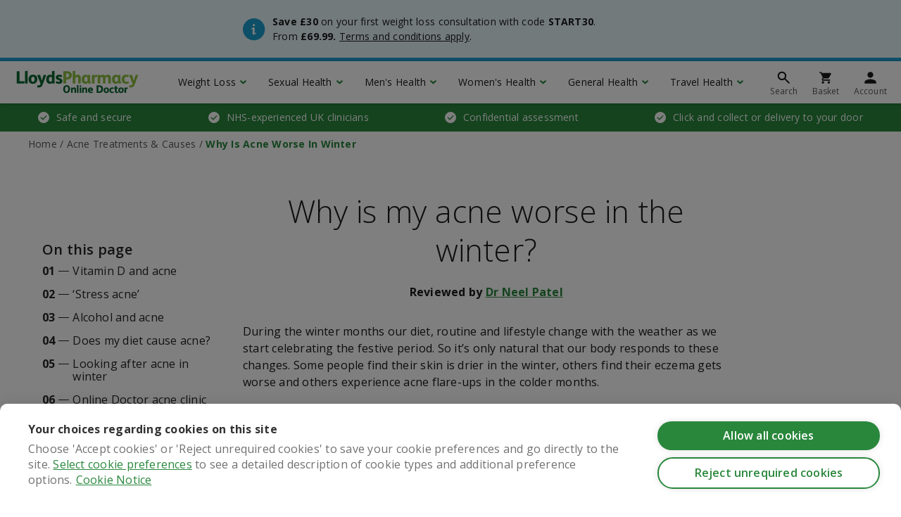

--- FILE ---
content_type: text/html;charset=UTF-8
request_url: https://onlinedoctor.lloydspharmacy.com/uk/acne/why-is-my-acne-worse-in-winter
body_size: 10671
content:
<!DOCTYPE html>

<html lang="en-gb" dir="ltr" class=" ">

<head>
    <meta charset="UTF-8"/>

<!-- Begin Monetate ExpressTag Sync v8.1. Place at start of document head. DO NOT ALTER. -->
<script type="text/javascript">var monetateT = new Date().getTime();</script>
<script type="text/plain" data-consent="analytics" data-src="//se.monetate.net/js/2/a-da79c82b/p/onlinedoctor.lloydspharmacy.com/entry.js"></script>
<!-- End Monetate tag. -->


<!-- Begin Monetate API Init.-->
<script type="text/javascript">
window.monetateQ = window.monetateQ || [];
</script>
<!-- End Monetate API Init. -->
<!-- Google Tag Manager -->
  <script>(function(w,d,s,l,i){w[l]=w[l]||[];w[l].push({'gtm.start':
          new Date().getTime(),event:'gtm.js'});var f=d.getElementsByTagName(s)[0],
          j=d.createElement(s),dl=l!='dataLayer'?'&l='+l:'';j.async=true;j.src=
          '//www.googletagmanager.com/gtm.js?id='+i+dl;f.parentNode.insertBefore(j,f);
  })(window,document,'script','dataLayer','GTM-56ZLTJ');
  </script>
  <!-- End Google Tag Manager -->
<title>Why Is Acne Worse In Winter | LloydsPharmacy Online Doctor UK </title>
	<meta http-equiv="X-UA-Compatible" content="IE=edge,chrome=1"/>

<meta name="viewport" content="width=device-width, initial-scale=1.0"/>

<meta http-equiv="Pragma" content="no-cache"/>
	<meta http-equiv="Cache-Control" content="no-cache"/>
	<meta http-equiv="Expires" content="0"/>
<meta name="robots" content="index, follow"/>
	<meta name="description" content="Some find acne is worse in winter. We look at the links between vitamin D and acne, stress acne, diet and acne. You can also go to our online acne clinic. ">
	<link rel="canonical" href="https://onlinedoctor.lloydspharmacy.com/uk/acne/why-is-my-acne-worse-in-winter"/>
<link rel="alternate" hreflang="en-gb" href="https://onlinedoctor.lloydspharmacy.com/uk/acne/why-is-my-acne-worse-in-winter"/>
		<link rel="publisher" href="https://plus.google.com/107271944066216450087"/>
<meta name="com.silverpop.brandeddomains" content="www.pages06.net,drthom.mkt5625.com,onlinedoctor.lloydspharmacy.com"/>
<meta property="og:url" content="https://onlinedoctor.lloydspharmacy.com/uk/acne/why-is-my-acne-worse-in-winter"/>
	<link rel="apple-touch-icon" href="/blob/109968/6ff2f486465d8428b21f669b9f5f9223/lp-228-data.png">
				<link rel="apple-touch-icon" sizes="152x152" href="/blob/109962/def04c2340dd6999d4358104b1e89046/lp-152-data.png">
				<link rel="apple-touch-icon" sizes="167x167" href="/blob/109964/da288e7cc314071b729ad92ebbdc5de2/lp-167-data.png">
				<link rel="apple-touch-icon" sizes="180x180" href="/blob/109966/34a54abc1195e2e4aa59d59b8b032616/lp-180-data.png">
				<link rel="stylesheet" type="text/css" href="/resources/59648/0/1310202049/uk.css"/><link rel="stylesheet" type="text/css" href="https://fonts.googleapis.com/css?family=Open+Sans:300,400,400i,600,700&display=auto"/>
  <script src="//widget.trustpilot.com/bootstrap/v5/tp.widget.bootstrap.min.js"></script>
            <script type="text/javascript" data-ot-ignore defer async src="//d81mfvml8p5ml.cloudfront.net/tqdiak5u.js"></script>

</head>

<body >

    <input type="hidden" name="isGtmActive" id="isGtmActive" value="true"/>

  <!-- Google Tag Manager (noscript) -->
  <noscript><iframe src="//www.googletagmanager.com/ns.html?id=GTM-56ZLTJ"
  height="0" width="0" style="display:none;visibility:hidden"></iframe></noscript>
  <!-- End Google Tag Manager (noscript) -->

  <input type="hidden" name="intpopup-ie-title" id="intpopup-ie-title" value="This service operates in the United Kingdom only" />
<input type="hidden" name="intpopup-ie-cta-text" id="intpopup-ie-cta-text" value="Visit IE Online Doctor" />
<input type="hidden" name="intpopup-ie-cta-link" id="intpopup-ie-cta-link" value="https://www.lloydsonlinedoctor.ie/" />
<input type="hidden" name="intpopup-ie-continue-text" id="intpopup-ie-continue-text" value="Continue with UK service" />
<input type="hidden" name="intpopup-overseas-title" id="intpopup-overseas-title" value="This service operates in the United Kingdom only" />
<input type="hidden" name="intpopup-overseas-cta-text" id="intpopup-overseas-cta-text" value="Continue with UK Service" />
<input id="orderURL" type="hidden" value="/order/">
    <input id="orderE24URL" type="hidden" value="/api/questionnaire/products/">
    <input id="orderXsURL" type="hidden" value="/order/xs/">

    <div class="sitewide-banner sitewide-banner--info">
    <div class="container">
        <div class="row">
            <div class="col-12 col-md-6 offset-md-3 sitewide-banner__content-container">
                <div class="sitewide-banner__icon sitewide-banner__icon--info"></div>
                <div class="sitewide-banner__content">
                    <div><p><strong>Save £30</strong> on your first weight loss consultation with code <strong>START30</strong>. From <strong>£69.99. </strong><a href="/uk/promotion-and-prize-draw-terms" target="_self">Terms and conditions apply</a>.<br/></p></div></div>
            </div>
        </div>
    </div>
</div>
<div class="har-header-filler"></div>

<div class="har-header" id="har-header">

    <div class="har-header__shadow har-header__shadow--hidden-desktop har-header__shadow--hidden-mobile har-header-shadow"></div>
    <div class="har-header__container">

        <div class="har-header__item har-header__item--hamburger d-md-none har-header-hamburger"></div>
        <a class="har-header__item har-header__item--logo" href="/uk">
                <img src="/blob/107294/ef868e66e577fe329572be260e9ee209/lloydspharmacy-od-logo-svg-data.svg" title="LloydsPharmacy Online Doctor" alt="LloydsPharmacy Online Doctor"/>
  </a>
        <ul class="list-style-none har-header__item har-header__main-nav d-none d-md-flex">

                <li class="har-header__main-nav-item">
        <a class="har-header__main-nav-link har-header-main-link" href="#menu0">
            Weight Loss</a>
    </li>
<li class="har-header__main-nav-item">
        <a class="har-header__main-nav-link har-header-main-link" href="#menu1">
            Sexual Health</a>
    </li>
<li class="har-header__main-nav-item">
        <a class="har-header__main-nav-link har-header-main-link" href="#menu2">
            Men&#039;s Health</a>
    </li>
<li class="har-header__main-nav-item">
        <a class="har-header__main-nav-link har-header-main-link" href="#menu3">
            Women&#039;s Health</a>
    </li>
<li class="har-header__main-nav-item">
        <a class="har-header__main-nav-link har-header-main-link" href="#menu4">
            General Health</a>
    </li>
<li class="har-header__main-nav-item">
        <a class="har-header__main-nav-link har-header-main-link" href="#menu5">
            Travel Health</a>
    </li>
</ul>
        <ul class="list-style-none har-header__item har-header__icon-nav">

                <li class="har-header__icon-nav-item har-header__search" id="har-header-search">

    <form action="/action/uk/59680/search" method="get" autocomplete="off">
        <div class="har-search-form har-header-search-form har-header__search-item har-header__search-form har-header__search-form--hidden">

            <div class="har-header__item har-header__item--close har-header__close-search d-none d-md-none har-header-close-search"></div>

            <input name="query" class="har-input har-input--search har-input--hidden har-header-search-input" placeholder="Search condition or treatment" title="Search condition or treatment" data-link="/action/uk/59680/search" data-root-nav-id="59648" autocomplete="off"/>

            <button class="har-button har-button--primary har-header-search-button" type="submit"></button>

            <input name="synchronizerId" value="180cb37c-b365-45e2-ac7e-389e058dfddf" type="hidden"/>

            <div class="har-search-form__suggestions-list har-header-suggestions-list-container d-none">
                <ul class="list-style-none har-header-suggestions-list"></ul>
                <div class="har-search-form__shadow har-header-suggestions-shadow"></div>
            </div>

        </div>
    </form>

    <div class="har-header__icon-nav-link har-header__search-item har-header-search-icon" href="#">
        <svg class="har-header__icon" xmlns="http://www.w3.org/2000/svg" viewBox="0 0 24 24" stroke="#1a1a1a" stroke-linecap="round" stroke-width="2">
            <circle cx="9.5" cy="9.5" r="5" fill="none"/>
            <line x1="13.5" y1="13.5" x2="19" y2="19"/>
        </svg>
        <span class="har-header__icon-text d-none d-md-block">Search</span>
    </div>

</li>
<li class="har-header__icon-nav-item">
                    <a class="har-header__icon-nav-link" href="/basket">
                        <svg class="har-header__icon" viewBox="0 0 24 24">
                            <path d="M7.8 16.8c-.9 0-1.6.7-1.6 1.6 0 .9.7 1.6 1.6 1.6s1.6-.7 1.6-1.6c0-.9-.7-1.6-1.6-1.6zM3 4v1.6h1.6l2.9 6.1-1.1 2c-.1.2-.2.5-.2.8 0 .9.7 1.6 1.6 1.6h9.6v-1.6H8.1c-.1 0-.2-.1-.2-.2v-.1l.7-1.3h6c.6 0 1.1-.3 1.4-.8l2.9-5.2c.1-.2.1-.4.1-.5 0-.4-.4-.8-.8-.8H6.4L5.6 4H3zm12.8 12.8c-.9 0-1.6.7-1.6 1.6 0 .9.7 1.6 1.6 1.6.9 0 1.6-.7 1.6-1.6 0-.9-.7-1.6-1.6-1.6z" fill="#1a1a1a"/>
                        </svg>
                        <span class="har-header__icon-text d-none d-md-block">Basket</span>
                    </a>
                </li>

                <li class="har-header__icon-nav-item">
                    <a class="har-header__icon-nav-link" href="/login">
                                <svg class="har-header__icon" viewBox="0 0 24 24">
                                    <path d="M12 12c2.2 0 4-1.8 4-4s-1.8-4-4-4-4 1.8-4 4 1.8 4 4 4zm0 2c-2.7 0-8 1.3-8 4v2h16v-2c0-2.7-5.3-4-8-4z" fill="#1a1a1a"/>
                                </svg>
                                <span class="har-header__icon-text d-none d-md-block">Account</span>
                            </a>
                        </li>

            </ul>
        </div>

    <div class="har-header__dropdown har-header__dropdown--hidden-desktop har-header__dropdown--hidden-mobile har-header-dropdown">

    <div class="har-header__mobile-header d-md-none">

        <div class="har-header__item har-header__item--close har-header-hamburger"></div>

        <a class="har-header__item har-header__item--logo" href="/uk">
                <img src="/blob/107294/ef868e66e577fe329572be260e9ee209/lloydspharmacy-od-logo-svg-data.svg" title="LloydsPharmacy Online Doctor" alt="LloydsPharmacy Online Doctor"/>
  </a>
        </div>

    <div class="har-header__dropdown-inner-container har-header-dropdown-inner-container">

        <div id="menu0" class="container d-none har-header-dropdown-section">
        <div class="row har-header__sub-nav-row har-header-sub-nav-row">
                <div class="har-header__sub-col col-12 col-md-4 col-lg-3">

    <h4 class="har-header-sub-heading">Weight Loss</h4>
    <div class="har-header__sub-nav-container har-header-sub-nav-container">

        <a href="#" class="har-header__back-link har-header-back-link d-md-none">Main menu</a>

        <h5 class="har-header__sub-nav-heading d-md-none">Weight Loss</h5>
        <ul class="list-style-none har-header__sub-nav">
                <li class="har-header__sub-nav-item">
                            <a class="har-header__sub-nav-link" href="/uk/weight-loss">Weight Loss Injections</a>
                        </li>

                    <li class="har-header__sub-nav-item">
                            <a class="har-header__sub-nav-link" href="/uk/weight-loss/mounjaro">Mounjaro</a>
                        </li>

                    <li class="har-header__sub-nav-item">
                            <a class="har-header__sub-nav-link" href="/uk/weight-loss/wegovy">Wegovy</a>
                        </li>

                    <li class="har-header__sub-nav-item">
                            <a class="har-header__sub-nav-link" href="/uk/weight-loss">Weight Loss Tablets</a>
                        </li>

                    <li class="har-header__sub-nav-item">
                            <a class="har-header__sub-nav-link" href="/uk/weight-loss/orlistat">Orlistat</a>
                        </li>

                    <li class="har-header__sub-nav-item">
                            <a class="har-header__sub-nav-link" href="/uk/weight-loss/xenical">Xenical</a>
                        </li>

                    <li class="har-header__sub-nav-item">
                            <a class="har-header__sub-nav-link" href="/uk/weight-loss/nutrition-coaching-weight-loss">Nutrition Coaching</a>
                        </li>

                    <li class="har-header__sub-nav-item">
                            <a class="har-header__sub-nav-link" href="/uk/lifestyle-advice">Weight management advice hub</a>
                        </li>

                    </ul>
        </div>

</div>
</div>
    </div>
<div id="menu1" class="container d-none har-header-dropdown-section">
        <div class="row har-header__sub-nav-row har-header-sub-nav-row">
                <div class="har-header__sub-col col-12 col-md-4 col-lg-3">

    <h4 class="har-header-sub-heading">Sexual Health</h4>
    <div class="har-header__sub-nav-container har-header-sub-nav-container">

        <a href="#" class="har-header__back-link har-header-back-link d-md-none">Main menu</a>

        <h5 class="har-header__sub-nav-heading d-md-none">Sexual Health</h5>
        <ul class="list-style-none har-header__sub-nav">
                <li class="har-header__sub-nav-item">
                            <a class="har-header__sub-nav-link" href="/uk/sti-tests">STI test kits</a>
                        </li>

                    <li class="har-header__sub-nav-item">
                            <a class="har-header__sub-nav-link" href="/uk/sti-treatments">STI treatments</a>
                        </li>

                    <li class="har-header__sub-nav-item">
                            <a class="har-header__sub-nav-link" href="/uk/contraception">Contraception &amp; birth control pills</a>
                        </li>

                    <li class="har-header__sub-nav-item">
                            <a class="har-header__sub-nav-link" href="/uk/morning-after-pill">Morning after pill</a>
                        </li>

                    <li class="har-header__sub-nav-item">
                            <a class="har-header__sub-nav-link" href="/uk/erectile-dysfunction">Erectile dysfunction (ED) treatments</a>
                        </li>

                    <li class="har-header__sub-nav-item">
                            <a class="har-header__sub-nav-link" href="/uk/premature-ejaculation">Premature ejaculation (PE) treatments</a>
                        </li>

                    <li class="har-header__sub-nav-item">
                            <a class="har-header__sub-nav-link" href="/uk/hpv-vaccine">HPV vaccine</a>
                        </li>

                    <li class="har-header__sub-nav-item">
                            <a class="har-header__sub-nav-link" href="/uk/sexual-health-advice">Sexual health &amp; relationships advice hub</a>
                        </li>

                    </ul>
        </div>

</div>
</div>
    </div>
<div id="menu2" class="container d-none har-header-dropdown-section">
        <div class="row har-header__sub-nav-row har-header-sub-nav-row">
                <div class="har-header__sub-col col-12 col-md-4 col-lg-3">

    <h4 class="har-header-sub-heading">Men&#039;s Health</h4>
    <div class="har-header__sub-nav-container har-header-sub-nav-container">

        <a href="#" class="har-header__back-link har-header-back-link d-md-none">Main menu</a>

        <h5 class="har-header__sub-nav-heading d-md-none">Men&#039;s Health</h5>
        <ul class="list-style-none har-header__sub-nav">
                <li class="har-header__sub-nav-item">
                            <a class="har-header__sub-nav-link" href="/uk/erectile-dysfunction">Erectile dysfunction (ED) treatments</a>
                        </li>

                    <li class="har-header__sub-nav-item">
                            <a class="har-header__sub-nav-link" href="/uk/premature-ejaculation">Premature ejaculation (PE) treatments</a>
                        </li>

                    <li class="har-header__sub-nav-item">
                            <a class="har-header__sub-nav-link" href="/uk/hair-loss">Hair loss treatments</a>
                        </li>

                    <li class="har-header__sub-nav-item">
                            <a class="har-header__sub-nav-link" href="/uk/hair-loss/finasteride">Finasteride</a>
                        </li>

                    <li class="har-header__sub-nav-item">
                            <a class="har-header__sub-nav-link" href="/uk/hair-loss/propecia">Propecia</a>
                        </li>

                    <li class="har-header__sub-nav-item">
                            <a class="har-header__sub-nav-link" href="/uk/hair-loss/finasteride-regaine-bundle">Finasteride &amp; Regaine Bundle</a>
                        </li>

                    <li class="har-header__sub-nav-item">
                            <a class="har-header__sub-nav-link" href="/uk/sti-tests">STI test kits</a>
                        </li>

                    <li class="har-header__sub-nav-item">
                            <a class="har-header__sub-nav-link" href="/uk/sti-treatments">STI treatments</a>
                        </li>

                    <li class="har-header__sub-nav-item">
                            <a class="har-header__sub-nav-link" href="/uk/home-blood-test/mens-health-blood-test">Men&#039;s home blood test</a>
                        </li>

                    <li class="har-header__sub-nav-item">
                            <a class="har-header__sub-nav-link" href="/uk/mens-health-advice">Men&#039;s health advice</a>
                        </li>

                    </ul>
        </div>

</div>
</div>
    </div>
<div id="menu3" class="container d-none har-header-dropdown-section">
        <div class="row har-header__sub-nav-row har-header-sub-nav-row">
                <div class="har-header__sub-col col-12 col-md-4 col-lg-3">

    <h4 class="har-header-sub-heading">Women&#039;s Health</h4>
    <div class="har-header__sub-nav-container har-header-sub-nav-container">

        <a href="#" class="har-header__back-link har-header-back-link d-md-none">Main menu</a>

        <h5 class="har-header__sub-nav-heading d-md-none">Women&#039;s Health</h5>
        <ul class="list-style-none har-header__sub-nav">
                <li class="har-header__sub-nav-item">
                            <a class="har-header__sub-nav-link" href="/uk/cystitis">Cystitis &amp; UTI treatment</a>
                        </li>

                    <li class="har-header__sub-nav-item">
                            <a class="har-header__sub-nav-link" href="/uk/contraception">Contraception &amp; birth control pills</a>
                        </li>

                    <li class="har-header__sub-nav-item">
                            <a class="har-header__sub-nav-link" href="/uk/morning-after-pill">Morning after pill</a>
                        </li>

                    <li class="har-header__sub-nav-item">
                            <a class="har-header__sub-nav-link" href="/uk/period-delay">Period delay tablets</a>
                        </li>

                    <li class="har-header__sub-nav-item">
                            <a class="har-header__sub-nav-link" href="/uk/facial-hair-removal">Female facial hair removal</a>
                        </li>

                    <li class="har-header__sub-nav-item">
                            <a class="har-header__sub-nav-link" href="/uk/sti-tests">STI test kits</a>
                        </li>

                    <li class="har-header__sub-nav-item">
                            <a class="har-header__sub-nav-link" href="/uk/sti-treatments">STI treatments</a>
                        </li>

                    <li class="har-header__sub-nav-item">
                            <a class="har-header__sub-nav-link" href="/uk/home-blood-test/womens-hormones-blood-test">Women&#039;s home blood test</a>
                        </li>

                    <li class="har-header__sub-nav-item">
                            <a class="har-header__sub-nav-link" href="/uk/womens-health-advice">Women&#039;s health advice hub</a>
                        </li>

                    </ul>
        </div>

</div>
</div>
    </div>
<div id="menu4" class="container d-none har-header-dropdown-section">
        <div class="row har-header__sub-nav-row har-header-sub-nav-row">
                <div class="har-header__sub-col col-12 col-md-4 col-lg-3">

    <h4 class="har-header-sub-heading">General Health</h4>
    <div class="har-header__sub-nav-container har-header-sub-nav-container">

        <a href="#" class="har-header__back-link har-header-back-link d-md-none">Main menu</a>

        <h5 class="har-header__sub-nav-heading d-md-none">General Health</h5>
        <ul class="list-style-none har-header__sub-nav">
                <li class="har-header__sub-nav-item">
                            <a class="har-header__sub-nav-link" href="/uk/home-blood-test">Home blood tests</a>
                        </li>

                    <li class="har-header__sub-nav-item">
                            <a class="har-header__sub-nav-link" href="/uk/migraine">Migraine tablets</a>
                        </li>

                    <li class="har-header__sub-nav-item">
                            <a class="har-header__sub-nav-link" href="/uk/acne">Acne treatments</a>
                        </li>

                    <li class="har-header__sub-nav-item">
                            <a class="har-header__sub-nav-link" href="/uk/asthma">Asthma treatments</a>
                        </li>

                    <li class="har-header__sub-nav-item">
                            <a class="har-header__sub-nav-link" href="/uk/allergy">Allergy and hay fever</a>
                        </li>

                    <li class="har-header__sub-nav-item">
                            <a class="har-header__sub-nav-link" href="/uk/stop-smoking">Stop smoking aids</a>
                        </li>

                    <li class="har-header__sub-nav-item">
                            <a class="har-header__sub-nav-link" href="/uk/occupational-health">Occupational health</a>
                        </li>

                    <li class="har-header__sub-nav-item">
                            <a class="har-header__sub-nav-link" href="/uk/weight-loss">Weight loss treatments</a>
                        </li>

                    <li class="har-header__sub-nav-item">
                            <a class="har-header__sub-nav-link" href="/uk/health-advice-hub">Advice health hub</a>
                        </li>

                    </ul>
        </div>

</div>
</div>
    </div>
<div id="menu5" class="container d-none har-header-dropdown-section">
        <div class="row har-header__sub-nav-row har-header-sub-nav-row">
                <div class="har-header__sub-col col-12 col-md-4 col-lg-3">

    <h4 class="har-header-sub-heading">Travel Health</h4>
    <div class="har-header__sub-nav-container har-header-sub-nav-container">

        <a href="#" class="har-header__back-link har-header-back-link d-md-none">Main menu</a>

        <h5 class="har-header__sub-nav-heading d-md-none">Travel Health</h5>
        <ul class="list-style-none har-header__sub-nav">
                <li class="har-header__sub-nav-item">
                            <a class="har-header__sub-nav-link" href="/uk/jet-lag-tablets">Jet lag tablets</a>
                        </li>

                    <li class="har-header__sub-nav-item">
                            <a class="har-header__sub-nav-link" href="/uk/malaria-treatment">Anti-malaria tablets</a>
                        </li>

                    <li class="har-header__sub-nav-item">
                            <a class="har-header__sub-nav-link" href="/uk/coronavirus-covid-19-testing">COVID-19 test kits</a>
                        </li>

                    <li class="har-header__sub-nav-item">
                            <a class="har-header__sub-nav-link" href="/uk/travel-advice">Travel advice hub</a>
                        </li>

                    </ul>
        </div>

</div>
</div>
    </div>
<ul class="d-md-none har-header__mobile-extra-nav">
            <li class="har-header__mobile-extra-nav-item">
                        <a class="har-header__mobile-extra-nav-link" href="/login">Log in</a>
                    </li>
                    <li class="har-header__mobile-extra-nav-item">
                        <a class="har-header__mobile-extra-nav-link" href="/register">Register</a>
                    </li>
                </ul>

    </div>

</div>
</div>
<script type="text/javascript">
        dataLayer.push({'cms_hierarchy.level1' : 'NHS Experienced Clinicians', 'cms_hierarchy.level2' : 'Acne Treatments & Causes', 'cms_hierarchy.level3' : 'Why Is Acne Worse In Winter' });
    </script>

<!-- <div class="columns-1"> -->
        <section class="banner-area-section full-layout">

      <ul class="usp-banner text-white">
        <li class="usp-banner__item">
                    Safe and secure</li>
            <li class="usp-banner__item">
                    NHS-experienced UK clinicians</li>
            <li class="usp-banner__item">
                    Confidential assessment</li>
            <li class="usp-banner__item">
                    Click and collect or delivery to your door</li>
            </ul>
<div class="container har-breadcrumbs">
    <div class="row">

        <ol class="col-12 list-style-none" itemscope itemtype="http://schema.org/BreadcrumbList">
            <li class="har-breadcrumbs__item" itemprop="itemListElement" itemscope itemtype="https://schema.org/ListItem">
                        <a href="/uk" itemprop="item">
                                    <span itemprop="name">Home</span>
                                </a>
                            <meta itemprop="position" content="1"/>
                    </li>
                    <li class="har-breadcrumbs__item" itemprop="itemListElement" itemscope itemtype="https://schema.org/ListItem">
                        <a href="/uk/acne" itemprop="item">
                                    <span itemprop="name">Acne Treatments &amp; Causes</span>
                                </a>
                                <meta itemprop="position" content="2"/>
                    </li>
                    <li class="har-breadcrumbs__item" itemprop="itemListElement" itemscope itemtype="https://schema.org/ListItem">
                        <span itemprop="name" class="bold">Why Is Acne Worse In Winter</span>
                            <meta itemprop="position" content="3"/>
                    </li>
                    </ol>
        <!-- Begin Monetate AddBreadcrumbs. Place at the document body. -->
        <script type="text/javascript">
            let breadcrumbs = "Home/Acne Treatments & Causes/Why Is Acne Worse In Winter".split("/");
            window.monetateQ.push([
                "addBreadcrumbs", breadcrumbs
            ]);
        </script>
        <!-- End Monetate AddBreadcrumbs. -->
</div>
</div>
</section>
<!-- </div> -->
<!-- <div class="columns-1"> -->
        <section id="aboveTheFold">
    <div id="118996">
                    <!-- Begin Monetate SetPageType. Place at the document body. -->
        <script type="text/javascript">
            let pageType = "Article";
            window.monetateQ.push([
                "setPageType",
                pageType
            ]);
        </script>
        <!-- End Monetate SetPageType. -->
<div class="module module-light har-article" data-headings="h2, h3, h4, h5, h6">
    <div class="container">
        <div class="row har-article__content har-article-row">

            <div class="d-none d-lg-block col-12 col-lg-3 har-article__contents-container har-article__contents-container--sticky-container har-article-contents-container">
                <div class="module-light har-article__contents-container--sticky">
                    <div class="har-article__contents-title">On this page</div>
                    <ol class="har-article__contents-list har-article-contents-list"></ol>
                </div>
            </div>

            <article class="col-12 col-lg-7">

                <h1 class='text-center'>Why is my acne worse in the winter?</h1><div class="d-lg-none module har-article__contents-container har-article-contents-container">
                    <div class="har-article__contents-title">On this page</div>
                    <ol class="har-article__contents-list har-article-contents-list">
                        <!-- placeholder TOC for single column layout -->
                        <li class='har-article-contents-list-placeholder'><a href='#'>Vitamin D and acne</a></li>
<li class='har-article-contents-list-placeholder'><a href='#'>‘Stress acne’</a></li>
<li class='har-article-contents-list-placeholder'><a href='#'>Alcohol and acne</a></li>
<li class='har-article-contents-list-placeholder'><a href='#'>Does my diet cause acne?</a></li>
<li class='har-article-contents-list-placeholder'><a href='#'>Looking after acne in winter</a></li>
<li class='har-article-contents-list-placeholder'><a href='#'>Online Doctor acne clinic</a></li>
</ol>
                </div>

                <div class="har-article__body">
                        <div><p class="align--center"><strong>Reviewed by <a href="/uk/our-clinical-team/dr-neel-patel" target="_self">Dr Neel Patel</a></strong><br/></p><p class="align--left">During the winter months our diet, routine and lifestyle change with the weather as we start celebrating the festive period. So it’s only natural that our body responds to these changes. Some people find their skin is drier in the winter, others find their eczema gets worse and others experience acne flare-ups in the colder months. </p><p><a rel="nofollow" href="https://pubmed.ncbi.nlm.nih.gov/12492972/" target="_blank">One study has shown 11% of people find their acne worsens in winter</a>, while another discovered that the overwhelming <a rel="nofollow" href="https://pubmed.ncbi.nlm.nih.gov/12227481/" target="_blank">majority of people studied found their skin worsened in winter.</a> So what causes these flare ups in the winter months? And what can you do to keep on top of them? We’re here to help out...</p><h2>Vitamin D and acne</h2><p>Vitamin D is an essential vitamin for keeping your body healthy. Most of us get enough Vitamin D from sunshine and certain foods we eat. However, in the winter months (Oct-Mar) it can be hard for us to get our daily dose of vitamin D. Some people find this has an impact on their body. </p><p><strong>So is there a link between low levels of vitamin D and acne? </strong></p><p>Although the evidence isn't conclusive and larger trials would be needed, <a rel="nofollow" href="https://www.ncbi.nlm.nih.gov/pmc/articles/PMC4999291/" target="_blank">one study</a> has suggested that those lacking in vitamin D are more likely to experience experience acne than those who aren’t. 49% of the patients in one study who had a vitamin D deficiency also had acne, compared with just 22.5% of those who had healthy levels of vitamin D. So if you’re lacking vitamin D in the winter, you might find that your acne flares up. </p><p>It’s recommended children over 1 and adults get 10mg of vitamin each day. To keep on top of your vitamin D levels in the winter months you can take a supplement.</p><p>If you’re inside all day, working in an office or from home, make sure you get some fresh air while the sun’s out. You can also try increasing the amount of food you eat that contains vitamin D, these include:</p><ul class="rte--list"><li>Oily fish like salmon, sardines, herring and mackerel</li><li>Red meat</li><li>Egg yolks</li></ul><h2>‘Stress acne’</h2><p>Winter can be a stressful time for lots of people. If you celebrate Christmas, you might be worried about the cost of presents and food, and deciding who to spend the festive period with. </p><p>The build up to Christmas can also be stressful. Although it may not be the case this year, lots of us are usually busy with Christmas parties, seeing friends, eating and drinking more than usual. </p><p><strong>So, does stress cause acne? </strong></p><p>There haven't been many studies into how much stress can cause acne. But it’s generally thought that people prone to acne might see their condition get worse when they’re stressed. Cortisol is a hormone released by the body when we’re stressed. It’s thought that when there’s more cortisol in the body, your body also produces more testosterone and DHT, hormones which are both known to cause acne. </p><p>Small studies have shown acne can be aggravated by stressful periods of time such as exams. So if you find winter stressful, for whatever reason, you might see your acne flare up. <br/></p><h2>Alcohol and acne</h2><p>If you drink alcohol you might find that during the winter you’re drinking more. Whether you’re at the office party, catching up with friends before Christmas or celebrating New Years’, for lots of us this will involve having a drink in hand. </p><p>We don’t have enough evidence to answer the question: does alcohol cause acne? But we do know that alcohol can affect the way the body works, the immune system and your hormone levels, making acne more likely. We also know that alcohol dehydrates us and when the skin is dehydrated it begins to produce more oil, which can cause breakouts. </p><p>Drinking lots of water can help acne by keeping the body hydrated. Plus keeping hydrated is great for keeping your body healthy and avoiding any Christmas hangovers. </p><h2>Does my diet cause acne?</h2><p>Diets, healthy eating and routine can go out the window during the festive season. But will this have an impact on your skin and are certain foods bad for acne? </p><p>Much like with alcohol there is not enough evidence to suggest a direct link between certain foods and acne. However, there have been reports that foods rich in sugar, carbohydrates and dairy can cause rising levels of testosterone and DHT, which can trigger acne breakouts. </p><p>Trying to eat a healthy diet all year round is a great way to support your body and avoid any changes that could cause a flare up of acne. </p><h2>Looking after acne in winter</h2><p>There are lots of things you can do at home to keep on top of your acne in the winter. These include:</p><ul class="rte--list"><li>Washing your face no more than twice a day and applying a moisturiser for acne prone skin. Washing it more than this can cause dryness and irritation. </li><li>Switching to make-up that’s water based (non-comedogenic). Products with a pH close to the skin’s are recommended. </li><li>Not picking or squeezing spots</li><li>Talking to a pharmacist about products that might help treat your acne</li></ul><p>If your acne isn’t responding to over the counter treatments you might need to speak to a clinician. They will be able to help you work out what treatment is best for you and if you need a prescription medication to help manage your condition. </p><h2>Online Doctor acne clinic</h2><p>Our <a href="/uk/acne" target="_self">acne clinic</a> offers a wide range of acne treatments, including topical gels, oral antibiotics and the contraceptive pill. Go through a simple consultation and our clinicians will recommend what treatment is best for you. After 6 weeks of treatment you will get a follow-up with our clinicians to check on your progress and assess if treatment is working. <br/></p><p><strong>References</strong><br/><a rel="nofollow" href="https://pubmed.ncbi.nlm.nih.gov/12492972/" target="_blank">https://pubmed.ncbi.nlm.nih.gov/12492972/</a><br/><a rel="nofollow" href="https://www.nytimes.com/2006/08/29/health/29real.html" target="_blank">https://www.nytimes.com/2006/08/29/health/29real.html</a><br/><a rel="nofollow" href="https://pubmed.ncbi.nlm.nih.gov/12227481/" target="_blank">https://pubmed.ncbi.nlm.nih.gov/12227481</a><br/><a rel="nofollow" href="https://www.nhs.uk/conditions/vitamins-and-minerals/vitamin-d/" target="_blank">https://www.nhs.uk/conditions/vitamins-and-minerals/vitamin-d/ </a><br/><a rel="nofollow" href="https://www.ncbi.nlm.nih.gov/pmc/articles/PMC4999291/" target="_blank">https://www.ncbi.nlm.nih.gov/pmc/articles/PMC4999291/ </a><br/><a rel="nofollow" href="https://patient.info/news-and-features/does-stress-make-skin-problems-worse" target="_blank">https://patient.info/news-and-features/does-stress-make-skin-problems-worse </a><br/><a rel="nofollow" href="https://www.acnesupport.org.uk/cause/stress/" target="_blank">http://www.acnesupport.org.uk/cause/stress/ </a><br/><a rel="nofollow" href="https://www.acnesupport.org.uk/cause/diet/" target="_blank">http://www.acnesupport.org.uk/cause/diet/ </a><br/><a rel="nofollow" href="https://cks.nice.org.uk/topics/acne-vulgaris/management/primary-care-management/" target="_blank">https://cks.nice.org.uk/topics/acne-vulgaris/management/primary-care-management/</a><br/></p></div></div>
                </article>

        </div>
    </div>
</div>

</div>
            <div id="161160">
                    <div class="har-sticky-banner module-dark-green text-center">
    <div class="har-sticky-banner__text">
            Find the right acne treatment for you</div>
    <a href="/uk/acne" class="har-button ">
    View treatment options</a>
</div>
</div>
            </section><!-- </div> -->
<!-- <div class="columns-1"> -->
        <section id="belowTheFold">
    <div id="belowTheFoldContent">
        <div id="dataBelowTheFold_119018" data-id="119018" data-url="/ajax/uk/why-is-my-acne-worse-in-winter---authors-and-editors---collection-119018?view=asEHTeaser">
                        </div>

                    <div id="dataBelowTheFold_110804" data-id="110804" data-url="/ajax/uk/other-acne-treatments---collection-110804?view=asEHTeaser">
                        </div>

                    <div id="dataBelowTheFold_110738" data-id="110738" data-url="/ajax/uk/article-list---acne---collection-110738?view=asEHTeaser">
                        </div>

                    </div>
</section><!-- </div> -->
<!-- <div class="columns-1"> -->
        <!-- </div> -->
<!-- <div class="columns-1"> -->
        <section id="accred-section" class="accred-section l-section l-no-mg-tb l-pd-lr collapsible-xs is-collapsed trans-i-o">
        <div class="l-contain">

            <div id="accred-bar" data-url="/ajax/uk/regulated-by---global---collection-59852?view=asAccreditationAjaxFragment">
                        <div class="module module-light regulated-by">

    <h2 class="text-center">Regulated and certified</h2>
    <ul class="list-style-none regulated-by__list">
            <li class="regulated-by__item">
                    <a href="https://www.cqc.org.uk/location/1-347369219" target="_blank">
    <img  id="113194"  src="/blob/113194/6d04504c9f7f2fae8c9d96127152eeee/cqc-badge---picture-data.jpg"  alt="Celebrating Excellence: Inspected and rated Good by the Care Quality Commission."  /></a>
</li>
             <li class="regulated-by__item">
                    <a href="https://www.rqia.org.uk/" target="_blank">
    <img  id="60088"  src="/blob/60088/b6e8c17f72dcc9c3c238003e2ed03043/rqia-logo---picture-data.jpg"  alt="RQIA"  /></a>
</li>
             <li class="regulated-by__item">
                    <a href="https://digitalclinicalexcellence.com/" target="_blank">
    <img  id="165674"  src="/blob/165674/9c40dbd2588ec611d324adf331a06b59/dice-badge---picture-data.png"  alt="DiCE"  /></a>
</li>
             <li class="regulated-by__item">
                    <a href="https://www.ncsc.gov.uk/cyberessentials/search" target="_blank">
    <img  id="126026"  src="/blob/126026/96143e53614e5fc51354d88b1b796e86/cyber-essentials---picture-data.jpg"  alt="Cyber essentials badge"  /></a>
</li>
             </ul>
    </div>

<div class="module-border"></div>
</div>
                </div>
    </section>
<!-- </div> -->
<div class="har-popup">
    <div class="har-popup__inner">
        <div class="questionnaire__header-container">
            <div class="questionnaire__back-button"></div>
            <div class="questionnaire__step-count"></div>
            <div class="har-popup__close"></div>
        </div>
        <div class="har-popup__container">
            <div class="har-popup__content">

            </div>
        </div>
    </div>
</div>

<div class="har-popup__questionnaire d-none">

    <input type="hidden" id="questionnaireRequiredFieldErrorMessage" value="{field} is a required field">
    <input type="hidden" id="questionnaireInvalidFieldErrorMessage" value="{field} has an invalid value">
    <input type="hidden" id="questionnaireMinimumNumberErrorMessage" value="{field} must be at least {amount}">
    <input type="hidden" id="questionnaireMaximumNumberErrorMessage" value="{field} cannot be more than {amount}">

    <div class="container questionnaire__main-container">
        <div class="row">
            <div class="col-12 text-center questionnaire__body-container"></div>
        </div>

        <div class="row questionnaire__continue-container">
            <div class="col-12 text-center">

                <button class="har-button har-button--primary questionnaire__next" data-next="Next" data-complete="Complete">
                    Next</button>

            </div>
        </div>
    </div>
</div>
<div class="module har-footer">
        <div class="container">

            <div class="row har-footer__row">
                    <div class="col-12 col-md-6 col-lg-4 har-footer__col">
                            <h4>Customer services</h4>
<div class="har-footer__text"><div><p>Online Doctor <a rel="nofollow" href="tel:02079899888 " target="_self">020 7989 9888</a><br/>Mon-Fri: 9am-5pm<br/>Sat: 9am-1pm<br/><a rel="nofollow" href="https://onlinedoctor.lloydspharmacy.com/contactus" target="_self">Contact us</a></p><p></p></div></div>
</div>
                    <div class="col-12 col-md-6 col-lg-4 har-footer__col">
                            <h4>Patient support &amp; Our company</h4>
<ul class="list-style-none har-footer__list">
        <li class="har-footer__item">
                <a href="/uk/faqs">FAQs</a>
</li>
        <li class="har-footer__item">
                <a href="/uk/delivery-and-collection">Delivery &amp; collection</a>
</li>
        <li class="har-footer__item">
                <a href="/uk/payment-information">Payment information</a>
</li>
        <li class="har-footer__item">
                <a href="/uk/discount">Discounts</a>
</li>
        <li class="har-footer__item">
                <a href="https://connect.studentbeans.com/v4/hosted/lloyds-pharmacy-online-doctor/uk">Student &amp; graduates</a>
</li>
        <li class="har-footer__item">
                <a href="/uk/our-vision">About us</a>
</li>
        <li class="har-footer__item">
                <a href="/uk/our-clinical-team">Meet the clinical team</a>
</li>
        <li class="har-footer__item">
                <a href="/uk/patient-guide">Patient guide</a>
</li>
        <li class="har-footer__item">
                <a href="/uk/stores">LloydsPharmacy stores</a>
</li>
        <li class="har-footer__item">
                <a href="https://signup.partnerize.com/signup/en/lloydspharmacyonlinedoctor">Affiliates program</a>
</li>
        <li class="har-footer__item">
                <a href="/uk/terms-and-conditions">Terms &amp; conditions</a>
</li>
        <li class="har-footer__item">
                <a href="/uk/regulation">Regulations</a>
</li>
        </ul>
</div>
                    <div class="col-12 col-md-6 col-lg-4 har-footer__col">
                            <h4>Online Doctor services &amp; Useful sites</h4>
<ul class="list-style-none har-footer__list">
        <li class="har-footer__item">
                <a href="/uk/weight-loss">Weight loss treatments</a>
</li>
        <li class="har-footer__item">
                <a href="/uk/erectile-dysfunction">Erectile dysfunction treatments</a>
</li>
        <li class="har-footer__item">
                <a href="/uk/hair-loss">Hair loss treatments</a>
</li>
        <li class="har-footer__item">
                <a href="/uk/contraception">Contraception &amp; birth control</a>
</li>
        <li class="har-footer__item">
                <a href="/uk/sexual-health-services">Sexual health</a>
</li>
        <li class="har-footer__item">
                <a href="/uk/womens-health-treatments">Women&#039;s health</a>
</li>
        <li class="har-footer__item">
                <a href="/uk/mens-health-treatments">Men&#039;s health</a>
</li>
        <li class="har-footer__item">
                <a href="/uk/everyday-health-treatments">General health</a>
</li>
        <li class="har-footer__item">
                <a href="https://lloydspharmacy.com">LloydsPharmacy</a>
</li>
        <li class="har-footer__item">
                <a href="https://www.instagram.com/LloydsPharmacyOnlineDR/">Instagram</a>
</li>
        <li class="har-footer__item">
                <a href="https://www.tiktok.com/@lloydspharmacyonlinedr">TikTok</a>
</li>
        <li class="har-footer__item">
                <a href="https://www.facebook.com/lloydspharmacyonlinedoc/">Facebook</a>
</li>
        <li class="har-footer__item">
                <a href="https://twitter.com/LPOnlineDoctor">X</a>
</li>
        </ul>
</div>
                    <div class="col-12 col-md-6 col-lg-4 har-footer__col">
                            <h4>Sign up to our newsletter and get 10% off your first consultation</h4>
<div class="har-form-group" style="font-size: 16px;" ><!-- Form design --><form method="post" action="https://www.pages06.net/experthealthlimited/p_signup/prospsignup_footer" pageId="11447230" siteId="285720" parentPageId="11447228" ><input class="har-input har-input--flush" placeholder="Email address" type="email" name="Email" id="control_EMAIL" label="Email" class="textInput defaultText" style="width: calc(100% - 104px); border: none;" required><input class="har-button har-button--flush" type="submit" class="defaultText buttonStyle" value="Submit" style="width: 100px; vertical-align: top; border: none; border-left: 2px solid #29873c;"><!-- Hidden fields *Do not delete --><input type="hidden" name="LeadSource" id="control_COLUMN41" value="Footer-signup"><input type="hidden" name="Prospect Opt In" id="control_COLUMN78" value="Yes"><input type="hidden" name="Prospect_Optin_Date" id="control_COLUMN38" value="mm/dd/yyyy"><input type="hidden" name="RegisteredWhiteLabel" id="control_COLUMN7" value="LP"><input type="hidden" name="formSourceName" value="StandardForm"><input type="hidden" name="sp_exp" value="yes"> </form> </div> <div align="left" valign="top" style="font-family: Arial, Helvetica, sans-serif; color:#ffffff; font-size:12px; line-height:20px;"><p style="font-family: Arial, Helvetica, sans-serif; color:#ffffff; font-size:12px; line-height:20px; padding:10px 0px 0px 10px;">By clicking submit you agree to our Privacy notice and T&Cs which can be found above.</p></div>

</div>
                    </div>

            <div class="row har-footer__bottom">
                    <div class="col-12 col-md-4 har-footer__bottom-text">
        ©2026 Expert Health Limited. All rights reserved

GPhC registration no. 9011437</div>
<ul class="col-12 col-md-8 list-style-none har-footer__bottom-links">
        <li class="har-footer__item--inline">
                </li>
        <li class="har-footer__item--inline">
                <a href="/uk/privacy-notice">Privacy notice</a>
</li>
        <li class="har-footer__item--inline">
                <a href="/uk/cookies">Cookies notice</a>
</li>
        <li class="har-footer__item--inline">
                <a href="/uk/sitemap-html">Sitemap</a>
</li>
        <li>
                <button id="ot-sdk-btn" class="ch2-open-settings-btn">Select Cookie Preferences</button>
            </li>
        </ul>
</div>
            </div>
    </div>
<div class="har-int-popup har-int-popup--OVERSEAS_UK_SITE d-none">
    <div class="har-int-popup__modal har-alert har-alert--success har-alert--no-icon">
        <div class="har-alert__dismiss"><span>Close</span></div>
        <img src="/blob/107294/ef868e66e577fe329572be260e9ee209/lloydspharmacy-od-logo-svg-data.svg" title="LloydsPharmacy Online Doctor" alt="LloydsPharmacy Online Doctor"/>
  <p>This service operates in the United Kingdom only</p>
        <button class="har-button har-button--primary">Continue with UK Service</button>
    </div>
</div>

<div class="har-int-popup har-int-popup--UK_REDIRECT_IE d-none">
    <div class="har-int-popup__modal har-alert har-alert--success har-alert--no-icon">
        <div class="har-alert__dismiss"><span>Close</span></div>
        <img src="/blob/107294/ef868e66e577fe329572be260e9ee209/lloydspharmacy-od-logo-svg-data.svg" title="LloydsPharmacy Online Doctor" alt="LloydsPharmacy Online Doctor"/>
  <p>This service operates in the United Kingdom only</p>
        <a href="https://www.lloydsonlinedoctor.ie/" class="har-button har-button--primary">Visit IE Online Doctor</a>
        <a href="#" class="har-int-popup-ie-continue">Continue with UK service</a>
    </div>
</div>

<div class="har-int-popup har-int-popup--IE_REDIRECT_UK d-none">
    <div class="har-int-popup__modal har-alert har-alert--success har-alert--no-icon">
        <div class="har-alert__dismiss"><span>Close</span></div>
        <img src="/blob/107294/ef868e66e577fe329572be260e9ee209/lloydspharmacy-od-logo-svg-data.svg" title="LloydsPharmacy Online Doctor" alt="LloydsPharmacy Online Doctor"/>
  <p>This service operates in the Republic of Ireland only</p>
        <a href="https://onlinedoctor.lloydspharmacy.com" class="har-button har-button--primary">Continue with Irish Service</a>
        <a href="#" class="har-int-popup-uk-continue">Continue with UK Service</a>
    </div>
</div>
<script type="text/javascript" data-ot-ignore src="/resources/59648/0/-2094871437/uk.js"></script>
<!-- Begin Monetate trackData. Place at the END of the document body. -->
        <script type="text/javascript">
            window.monetateQ.push([
                    "trackData"
            ]);
        </script>
        <!-- End Monetate trackData. -->
</body>
</html>


--- FILE ---
content_type: text/html;charset=UTF-8
request_url: https://onlinedoctor.lloydspharmacy.com/ajax/uk/why-is-my-acne-worse-in-winter---authors-and-editors---collection-119018?view=asEHTeaser
body_size: 136
content:
<div class="module module-dark teaser-list-two-col-with-text">
    <div class="container">
        <div class="row">

            <div class="col-12 col-lg-3">

                <h2 class='text-md-center'>Authors and editors</h2><div class="d-none d-lg-block">
                    </div>

            </div>

            <div class="col-12 col-lg-9">
                    <ul class="row teaser-list-two-col-with-text__list">
                        <li class="col-12 col-md-6 teaser-list-two-col-with-text__item">

                                <div class="teaser-list-two-col-with-text__content">
                                    <h4>Written by</h4>
                                    <div class="teaser-list-two-col-with-text__content-body">
                                            <div><p><a href="/uk/our-clinical-team/dr-sameer-sanghvi" target="_self">Dr Sameer Sanghvi</a><br/>GMC number: 7085078<br/>Date published: 12th November 2020<br/></p></div></div>
                                    </div>

                            </li>
                        <li class="col-12 col-md-6 teaser-list-two-col-with-text__item">

                                <div class="teaser-list-two-col-with-text__content">
                                    <h4>Reviewed and updated by</h4>
                                    <div class="teaser-list-two-col-with-text__content-body">
                                            <div><p><a href="/uk/our-clinical-team/dr-jean-wong" target="_self">Dr Jean Wong</a><br/>GMC number: 6132403<br/>Date reviewed: 28th September 2023<br/></p></div></div>
                                    </div>

                            </li>
                        <li class="col-12 col-md-6 teaser-list-two-col-with-text__item">

                                <div class="teaser-list-two-col-with-text__content">
                                    <h4>Reviewed and updated by</h4>
                                    <div class="teaser-list-two-col-with-text__content-body">
                                            <div><p><a href="/uk/our-clinical-team/dr-neel-patel" target="_self">Dr Neel Patel</a><br/>GMC number: 7085151<br/>Date reviewed: 21st November 2023</p></div></div>
                                    </div>

                            </li>
                        </ul>
                </div>
            </div>
    </div>
</div>



--- FILE ---
content_type: text/html;charset=UTF-8
request_url: https://onlinedoctor.lloydspharmacy.com/ajax/uk/other-acne-treatments---collection-110804?view=asEHTeaser
body_size: 1516
content:
<div class="module module-light">
        <div class="container product-list-one-row">

            <h2 class="text-center">Acne treatments</h2>
            <ul class="row product-list-one-row__list">
                <li class="col col-md-3 product-list-one-row__item">
                        <a href="/uk/acne/epiduo" class="product-card har-simple-card-row har-card">

    <div class="product-card__top">

        <div class="product-card__picture">
                <span data-image-rwd="image-rwd" class="image-rwd">
              <span data-max-width="40" data-src="/image/110946/large4x3/40/30/1689198907720d3c6f8f9f9102a63c7/KF/epiduo---picture.jpg"> </span>
              <span data-max-width="100" data-src="/image/110946/large4x3/100/75/1689198907720d3c6f8f9f9102a63c7/lP/epiduo---picture.jpg"> </span>
              <span data-max-width="400" data-src="/image/110946/large4x3/400/300/1689198907720d3c6f8f9f9102a63c7/Gl/epiduo---picture.jpg"> </span>
              <span data-max-width="600" data-src="/image/110946/large4x3/600/450/1689198907720d3c6f8f9f9102a63c7/AV/epiduo---picture.jpg"> </span>
              <span data-max-width="800" data-src="/image/110946/large4x3/800/600/1689198907720d3c6f8f9f9102a63c7/Po/epiduo---picture.jpg"> </span>
              <img  id="110946"  src="[data-uri]" data-url="/image/110946/large4x3/40/30/1689198907720d3c6f8f9f9102a63c7/KF/epiduo---picture.jpg"   alt="Epiduo gel acne treatment"  title="Epiduo gel acne treatment" />
            </span>
          </div>
        <h4 class="har-simple-card-row__title">Epiduo gel</h4>
        <div class="d-none d-lg-block har-simple-card-row__key-info list-style-ticks">
            <div><ul class="rte--list"><li>Effective branded acne treatment</li><li>Combination of Adapalene and Benzoyl Peroxide</li><li>Eradicates acne-causing bacteria</li></ul></div></div>

        <!-- default subscription ribbon text -->
<!-- Subscription available if product has subscriptions -->
<!-- html element style override string, this will be generated based on theme setting -->
<!-- Use subscription theme overrides if it exists-->
</div>

    <div class="product-card__bottom">

        <div class="har-simple-card-row__pack-price">
            From £49.99 </div>

        <div class="har-simple-card-row__unit-price">
            From £49.99/tube </div>

        <text class="har-simple-card-row__about-link text-link">
            About Epiduo gel</text>

    </div>
</a>
</li>
                <li class="col col-md-3 product-list-one-row__item">
                        <a href="/uk/acne/azelaic-acid" class="product-card har-simple-card-row har-card">

    <div class="product-card__top">

        <div class="product-card__picture">
                <span data-image-rwd="image-rwd" class="image-rwd">
              <span data-max-width="40" data-src="/image/110910/large4x3/40/30/f4abdc8e995cb893bc41dd7be25894a7/Wc/azelaic-acid---picture.jpg"> </span>
              <span data-max-width="100" data-src="/image/110910/large4x3/100/75/f4abdc8e995cb893bc41dd7be25894a7/Ki/azelaic-acid---picture.jpg"> </span>
              <span data-max-width="400" data-src="/image/110910/large4x3/400/300/f4abdc8e995cb893bc41dd7be25894a7/Ws/azelaic-acid---picture.jpg"> </span>
              <span data-max-width="600" data-src="/image/110910/large4x3/600/450/f4abdc8e995cb893bc41dd7be25894a7/Ic/azelaic-acid---picture.jpg"> </span>
              <span data-max-width="800" data-src="/image/110910/large4x3/800/600/f4abdc8e995cb893bc41dd7be25894a7/Lv/azelaic-acid---picture.jpg"> </span>
              <img  id="110910"  src="[data-uri]" data-url="/image/110910/large4x3/40/30/f4abdc8e995cb893bc41dd7be25894a7/Wc/azelaic-acid---picture.jpg"   alt="Azelaic Acid Acne gel treatment"  title="Azelaic acid acne treatment" />
            </span>
          </div>
        <h4 class="har-simple-card-row__title">Azelaic Acid gel (generic Finacea)</h4>
        <div class="d-none d-lg-block har-simple-card-row__key-info list-style-ticks">
            <div><ul class="rte--list"><li>Prescribed to treat mild to moderate acne</li><li>Suited to those with sensitive skin</li><li>Exfoliating and antibacterial quality</li></ul></div></div>

        <!-- default subscription ribbon text -->
<!-- Subscription available if product has subscriptions -->
<!-- html element style override string, this will be generated based on theme setting -->
<!-- Use subscription theme overrides if it exists-->
</div>

    <div class="product-card__bottom">

        <div class="har-simple-card-row__pack-price">
            From £25.30 </div>

        <div class="har-simple-card-row__unit-price">
            From £25.30/tube </div>

        <text class="har-simple-card-row__about-link text-link">
            About Azelaic Acid gel (generic Finacea)</text>

    </div>
</a>
</li>
                <li class="col col-md-3 product-list-one-row__item">
                        <a href="/uk/acne/co-cyprindiol-benzoyl-peroxide" class="product-card har-simple-card-row har-card">

    <div class="product-card__top">

        <div class="product-card__picture">
                <span data-image-rwd="image-rwd" class="image-rwd">
              <span data-max-width="40" data-src="/image/111088/large4x3/40/30/e32f2f79c1b2601d34c8ab657b52a4f3/CT/co-cyprindiol---benzoyl-peroxide---picture.jpg"> </span>
              <span data-max-width="100" data-src="/image/111088/large4x3/100/75/e32f2f79c1b2601d34c8ab657b52a4f3/Uh/co-cyprindiol---benzoyl-peroxide---picture.jpg"> </span>
              <span data-max-width="400" data-src="/image/111088/large4x3/400/300/e32f2f79c1b2601d34c8ab657b52a4f3/mD/co-cyprindiol---benzoyl-peroxide---picture.jpg"> </span>
              <span data-max-width="600" data-src="/image/111088/large4x3/600/450/e32f2f79c1b2601d34c8ab657b52a4f3/Qz/co-cyprindiol---benzoyl-peroxide---picture.jpg"> </span>
              <span data-max-width="800" data-src="/image/111088/large4x3/800/600/e32f2f79c1b2601d34c8ab657b52a4f3/iK/co-cyprindiol---benzoyl-peroxide---picture.jpg"> </span>
              <img  id="111088"  src="[data-uri]" data-url="/image/111088/large4x3/40/30/e32f2f79c1b2601d34c8ab657b52a4f3/CT/co-cyprindiol---benzoyl-peroxide---picture.jpg"   alt="Co-cyprindiol &amp; Benzoyl Peroxide gel acne treatment "  title="Co-cyprindiol &amp; Benzoyl Peroxide gel acne treatment " />
            </span>
          </div>
        <h4 class="har-simple-card-row__title">Co-cyprindiol and Benzoyl Peroxide gel</h4>
        <div class="d-none d-lg-block har-simple-card-row__key-info list-style-ticks">
            <div><ul class="rte--list"><li>Combination of oral contraceptive and gel</li><li>Treats cause and symptoms of acne</li><li>Suitable for women only</li></ul></div></div>

        <!-- default subscription ribbon text -->
<!-- Subscription available if product has subscriptions -->
<!-- html element style override string, this will be generated based on theme setting -->
<!-- Use subscription theme overrides if it exists-->
</div>

    <div class="product-card__bottom">

        <div class="har-simple-card-row__pack-price">
            From £58.80 </div>

        <div class="har-simple-card-row__unit-price">
            From £58.80/pack </div>

        <text class="har-simple-card-row__about-link text-link">
            About Co-cyprindiol and Benzoyl Peroxide gel</text>

    </div>
</a>
</li>
                <li class="col col-md-3 product-list-one-row__item">
                        <a href="/uk/acne/lymecycline-adapalene" class="product-card har-simple-card-row har-card">

    <div class="product-card__top">

        <div class="product-card__picture">
                <span data-image-rwd="image-rwd" class="image-rwd">
              <span data-max-width="40" data-src="/image/111340/large4x3/40/30/f24fc0ede846e67ded10f762a15ea96/Pg/lymecycline---adapalene---picture.jpg"> </span>
              <span data-max-width="100" data-src="/image/111340/large4x3/100/75/f24fc0ede846e67ded10f762a15ea96/MC/lymecycline---adapalene---picture.jpg"> </span>
              <span data-max-width="400" data-src="/image/111340/large4x3/400/300/f24fc0ede846e67ded10f762a15ea96/aU/lymecycline---adapalene---picture.jpg"> </span>
              <span data-max-width="600" data-src="/image/111340/large4x3/600/450/f24fc0ede846e67ded10f762a15ea96/Ik/lymecycline---adapalene---picture.jpg"> </span>
              <span data-max-width="800" data-src="/image/111340/large4x3/800/600/f24fc0ede846e67ded10f762a15ea96/sz/lymecycline---adapalene---picture.jpg"> </span>
              <img  id="111340"  src="[data-uri]" data-url="/image/111340/large4x3/40/30/f24fc0ede846e67ded10f762a15ea96/Pg/lymecycline---adapalene---picture.jpg"   alt="Lymecycline and Adapalene gel for acne"  />
            </span>
          </div>
        <h4 class="har-simple-card-row__title">Lymecycline and Adapalene gel</h4>
        <div class="d-none d-lg-block har-simple-card-row__key-info list-style-ticks">
            <div><ul class="rte--list"><li>Effective treatment for eradicating acne-causing bacteria</li><li>Can reduce blackheads and whiteheads</li><li>Deals with cause and appearance of acne</li></ul></div></div>

        <!-- default subscription ribbon text -->
<!-- Subscription available if product has subscriptions -->
<!-- html element style override string, this will be generated based on theme setting -->
<!-- Use subscription theme overrides if it exists-->
</div>

    <div class="product-card__bottom">

        <div class="har-simple-card-row__pack-price">
            From £71.40 </div>

        <div class="har-simple-card-row__unit-price">
            From £71.40/pack </div>

        <text class="har-simple-card-row__about-link text-link">
            About Lymecycline and Adapalene gel</text>

    </div>
</a>
</li>
                </ul>

        </div>
    </div>

    

--- FILE ---
content_type: text/html;charset=UTF-8
request_url: https://onlinedoctor.lloydspharmacy.com/ajax/uk/article-list---acne---collection-110738?view=asEHTeaser
body_size: 244
content:
<div class="module module-dark link-list-three-col">
        <div class="container">

            <h2 class="text-center">More advice about acne</h2>
            <ul class="row list-style-none link-list-three-col__list">
                <li class="col-12 col-md-6 col-lg-4 link-list-three-col__item">
                            <a href="/uk/acne/acne-scars">
                                How to get rid of acne scars</a>
                        </li>
                    <li class="col-12 col-md-6 col-lg-4 link-list-three-col__item">
                            <a href="/uk/skincare-advice/chest-and-back-acne">
                                Chest and back acne</a>
                        </li>
                    <li class="col-12 col-md-6 col-lg-4 link-list-three-col__item">
                            <a href="/uk/skincare-advice/does-dairy-cause-acne">
                                Does dairy cause acne?</a>
                        </li>
                    <li class="col-12 col-md-6 col-lg-4 link-list-three-col__item">
                            <a href="/uk/skincare-advice/hormonal-acne">
                                Hormonal acne</a>
                        </li>
                    <li class="col-12 col-md-6 col-lg-4 link-list-three-col__item">
                            <a href="/uk/acne/how-can-i-get-rid-of-my-acne">
                                How can I get rid of my acne?</a>
                        </li>
                    <li class="col-12 col-md-6 col-lg-4 link-list-three-col__item">
                            <a href="/uk/skincare-advice/looking-after-acne-in-the-sun">
                                Looking after acne in the sunshine</a>
                        </li>
                    <li class="col-12 col-md-6 col-lg-4 link-list-three-col__item">
                            <a href="/uk/skincare-advice/male-acne">
                                Male acne</a>
                        </li>
                    <li class="col-12 col-md-6 col-lg-4 link-list-three-col__item">
                            <a href="/uk/contraception/the-pill-and-acne">
                                The pill and acne</a>
                        </li>
                    <li class="col-12 col-md-6 col-lg-4 link-list-three-col__item">
                            <a href="/uk/acne/types-of-acne-its-causes">
                                Types of acne and its causes</a>
                        </li>
                    <li class="col-12 col-md-6 col-lg-4 link-list-three-col__item">
                            <a href="/uk/skincare-advice/cystic-acne">
                                What is cystic acne?</a>
                        </li>
                    <li class="col-12 col-md-6 col-lg-4 link-list-three-col__item">
                            <a href="/uk/acne/why-is-my-acne-worse-in-winter">
                                Why is acne worse in winter?</a>
                        </li>
                    <li class="col-12 col-md-6 col-lg-4 link-list-three-col__item">
                            <a href="/uk/skincare-advice/whys-my-skin-better-in-summer">
                                Why&#039;s my skin better in summer?</a>
                        </li>
                    <li class="col-12 col-md-6 col-lg-4 link-list-three-col__item">
                            <a href="/uk/skincare-advice/what-is-roaccutane">
                                What is Roaccutane?</a>
                        </li>
                    </ul>

            <div class="col-12 text-right">
                    <a href="/uk/skincare-advice" class="">
                Read more</a>
        </div>
            </div>
    </div>

    <div class="module-border"></div>
    

--- FILE ---
content_type: text/javascript;charset=UTF-8
request_url: https://onlinedoctor.lloydspharmacy.com/resources/59648/0/-2094871437/uk.js
body_size: 133877
content:
/*!
 * jQuery JavaScript Library v3.6.0
 * https://jquery.com/
 *
 * Includes Sizzle.js
 * https://sizzlejs.com/
 *
 * Copyright OpenJS Foundation and other contributors
 * Released under the MIT license
 * https://jquery.org/license
 *
 * Date: 2021-03-02T17:08Z
 */
( function( global, factory ) {
    "use strict";
    if ( typeof module === "object" && typeof module.exports === "object" ) {
        // For CommonJS and CommonJS-like environments where a proper `window`
        // is present, execute the factory and get jQuery.
        // For environments that do not have a `window` with a `document`
        // (such as Node.js), expose a factory as module.exports.
        // This accentuates the need for the creation of a real `window`.
        // e.g. var jQuery = require("jquery")(window);
        // See ticket #14549 for more info.
        module.exports = global.document ?
            factory( global, true ) :
            function( w ) {
                if ( !w.document ) {
                    throw new Error( "jQuery requires a window with a document" );
                }
                return factory( w );
            };
    } else {
        factory( global );
    }
// Pass this if window is not defined yet
} )( typeof window !== "undefined" ? window : this, function( window, noGlobal ) {
// Edge <= 12 - 13+, Firefox <=18 - 45+, IE 10 - 11, Safari 5.1 - 9+, iOS 6 - 9.1
// throw exceptions when non-strict code (e.g., ASP.NET 4.5) accesses strict mode
// arguments.callee.caller (trac-13335). But as of jQuery 3.0 (2016), strict mode should be common
// enough that all such attempts are guarded in a try block.
    "use strict";
    var arr = [];
    var getProto = Object.getPrototypeOf;
    var slice = arr.slice;
    var flat = arr.flat ? function( array ) {
        return arr.flat.call( array );
    } : function( array ) {
        return arr.concat.apply( [], array );
    };
    var push = arr.push;
    var indexOf = arr.indexOf;
    var class2type = {};
    var toString = class2type.toString;
    var hasOwn = class2type.hasOwnProperty;
    var fnToString = hasOwn.toString;
    var ObjectFunctionString = fnToString.call( Object );
    var support = {};
    var isFunction = function isFunction( obj ) {
        // Support: Chrome <=57, Firefox <=52
        // In some browsers, typeof returns "function" for HTML <object> elements
        // (i.e., `typeof document.createElement( "object" ) === "function"`).
        // We don't want to classify *any* DOM node as a function.
        // Support: QtWeb <=3.8.5, WebKit <=534.34, wkhtmltopdf tool <=0.12.5
        // Plus for old WebKit, typeof returns "function" for HTML collections
        // (e.g., `typeof document.getElementsByTagName("div") === "function"`). (gh-4756)
        return typeof obj === "function" && typeof obj.nodeType !== "number" &&
            typeof obj.item !== "function";
    };
    var isWindow = function isWindow( obj ) {
        return obj != null && obj === obj.window;
    };
    var document = window.document;
    var preservedScriptAttributes = {
        type: true,
        src: true,
        nonce: true,
        noModule: true
    };
    function DOMEval( code, node, doc ) {
        doc = doc || document;
        var i, val,
            script = doc.createElement( "script" );
        script.text = code;
        if ( node ) {
            for ( i in preservedScriptAttributes ) {
                // Support: Firefox 64+, Edge 18+
                // Some browsers don't support the "nonce" property on scripts.
                // On the other hand, just using `getAttribute` is not enough as
                // the `nonce` attribute is reset to an empty string whenever it
                // becomes browsing-context connected.
                // See https://github.com/whatwg/html/issues/2369
                // See https://html.spec.whatwg.org/#nonce-attributes
                // The `node.getAttribute` check was added for the sake of
                // `jQuery.globalEval` so that it can fake a nonce-containing node
                // via an object.
                val = node[ i ] || node.getAttribute && node.getAttribute( i );
                if ( val ) {
                    script.setAttribute( i, val );
                }
            }
        }
        doc.head.appendChild( script ).parentNode.removeChild( script );
    }
    function toType( obj ) {
        if ( obj == null ) {
            return obj + "";
        }
        // Support: Android <=2.3 only (functionish RegExp)
        return typeof obj === "object" || typeof obj === "function" ?
            class2type[ toString.call( obj ) ] || "object" :
            typeof obj;
    }
    /* global Symbol */
// Defining this global in .eslintrc.json would create a danger of using the global
// unguarded in another place, it seems safer to define global only for this module
    var
        version = "3.6.0",
        // Define a local copy of jQuery
        jQuery = function( selector, context ) {
            // The jQuery object is actually just the init constructor 'enhanced'
            // Need init if jQuery is called (just allow error to be thrown if not included)
            return new jQuery.fn.init( selector, context );
        };
    jQuery.fn = jQuery.prototype = {
        // The current version of jQuery being used
        jquery: version,
        constructor: jQuery,
        // The default length of a jQuery object is 0
        length: 0,
        toArray: function() {
            return slice.call( this );
        },
        // Get the Nth element in the matched element set OR
        // Get the whole matched element set as a clean array
        get: function( num ) {
            // Return all the elements in a clean array
            if ( num == null ) {
                return slice.call( this );
            }
            // Return just the one element from the set
            return num < 0 ? this[ num + this.length ] : this[ num ];
        },
        // Take an array of elements and push it onto the stack
        // (returning the new matched element set)
        pushStack: function( elems ) {
            // Build a new jQuery matched element set
            var ret = jQuery.merge( this.constructor(), elems );
            // Add the old object onto the stack (as a reference)
            ret.prevObject = this;
            // Return the newly-formed element set
            return ret;
        },
        // Execute a callback for every element in the matched set.
        each: function( callback ) {
            return jQuery.each( this, callback );
        },
        map: function( callback ) {
            return this.pushStack( jQuery.map( this, function( elem, i ) {
                return callback.call( elem, i, elem );
            } ) );
        },
        slice: function() {
            return this.pushStack( slice.apply( this, arguments ) );
        },
        first: function() {
            return this.eq( 0 );
        },
        last: function() {
            return this.eq( -1 );
        },
        even: function() {
            return this.pushStack( jQuery.grep( this, function( _elem, i ) {
                return ( i + 1 ) % 2;
            } ) );
        },
        odd: function() {
            return this.pushStack( jQuery.grep( this, function( _elem, i ) {
                return i % 2;
            } ) );
        },
        eq: function( i ) {
            var len = this.length,
                j = +i + ( i < 0 ? len : 0 );
            return this.pushStack( j >= 0 && j < len ? [ this[ j ] ] : [] );
        },
        end: function() {
            return this.prevObject || this.constructor();
        },
        // For internal use only.
        // Behaves like an Array's method, not like a jQuery method.
        push: push,
        sort: arr.sort,
        splice: arr.splice
    };
    jQuery.extend = jQuery.fn.extend = function() {
        var options, name, src, copy, copyIsArray, clone,
            target = arguments[ 0 ] || {},
            i = 1,
            length = arguments.length,
            deep = false;
        // Handle a deep copy situation
        if ( typeof target === "boolean" ) {
            deep = target;
            // Skip the boolean and the target
            target = arguments[ i ] || {};
            i++;
        }
        // Handle case when target is a string or something (possible in deep copy)
        if ( typeof target !== "object" && !isFunction( target ) ) {
            target = {};
        }
        // Extend jQuery itself if only one argument is passed
        if ( i === length ) {
            target = this;
            i--;
        }
        for ( ; i < length; i++ ) {
            // Only deal with non-null/undefined values
            if ( ( options = arguments[ i ] ) != null ) {
                // Extend the base object
                for ( name in options ) {
                    copy = options[ name ];
                    // Prevent Object.prototype pollution
                    // Prevent never-ending loop
                    if ( name === "__proto__" || target === copy ) {
                        continue;
                    }
                    // Recurse if we're merging plain objects or arrays
                    if ( deep && copy && ( jQuery.isPlainObject( copy ) ||
                        ( copyIsArray = Array.isArray( copy ) ) ) ) {
                        src = target[ name ];
                        // Ensure proper type for the source value
                        if ( copyIsArray && !Array.isArray( src ) ) {
                            clone = [];
                        } else if ( !copyIsArray && !jQuery.isPlainObject( src ) ) {
                            clone = {};
                        } else {
                            clone = src;
                        }
                        copyIsArray = false;
                        // Never move original objects, clone them
                        target[ name ] = jQuery.extend( deep, clone, copy );
                        // Don't bring in undefined values
                    } else if ( copy !== undefined ) {
                        target[ name ] = copy;
                    }
                }
            }
        }
        // Return the modified object
        return target;
    };
    jQuery.extend( {
        // Unique for each copy of jQuery on the page
        expando: "jQuery" + ( version + Math.random() ).replace( /\D/g, "" ),
        // Assume jQuery is ready without the ready module
        isReady: true,
        error: function( msg ) {
            throw new Error( msg );
        },
        noop: function() {},
        isPlainObject: function( obj ) {
            var proto, Ctor;
            // Detect obvious negatives
            // Use toString instead of jQuery.type to catch host objects
            if ( !obj || toString.call( obj ) !== "[object Object]" ) {
                return false;
            }
            proto = getProto( obj );
            // Objects with no prototype (e.g., `Object.create( null )`) are plain
            if ( !proto ) {
                return true;
            }
            // Objects with prototype are plain iff they were constructed by a global Object function
            Ctor = hasOwn.call( proto, "constructor" ) && proto.constructor;
            return typeof Ctor === "function" && fnToString.call( Ctor ) === ObjectFunctionString;
        },
        isEmptyObject: function( obj ) {
            var name;
            for ( name in obj ) {
                return false;
            }
            return true;
        },
        // Evaluates a script in a provided context; falls back to the global one
        // if not specified.
        globalEval: function( code, options, doc ) {
            DOMEval( code, { nonce: options && options.nonce }, doc );
        },
        each: function( obj, callback ) {
            var length, i = 0;
            if ( isArrayLike( obj ) ) {
                length = obj.length;
                for ( ; i < length; i++ ) {
                    if ( callback.call( obj[ i ], i, obj[ i ] ) === false ) {
                        break;
                    }
                }
            } else {
                for ( i in obj ) {
                    if ( callback.call( obj[ i ], i, obj[ i ] ) === false ) {
                        break;
                    }
                }
            }
            return obj;
        },
        // results is for internal usage only
        makeArray: function( arr, results ) {
            var ret = results || [];
            if ( arr != null ) {
                if ( isArrayLike( Object( arr ) ) ) {
                    jQuery.merge( ret,
                        typeof arr === "string" ?
                            [ arr ] : arr
                    );
                } else {
                    push.call( ret, arr );
                }
            }
            return ret;
        },
        inArray: function( elem, arr, i ) {
            return arr == null ? -1 : indexOf.call( arr, elem, i );
        },
        // Support: Android <=4.0 only, PhantomJS 1 only
        // push.apply(_, arraylike) throws on ancient WebKit
        merge: function( first, second ) {
            var len = +second.length,
                j = 0,
                i = first.length;
            for ( ; j < len; j++ ) {
                first[ i++ ] = second[ j ];
            }
            first.length = i;
            return first;
        },
        grep: function( elems, callback, invert ) {
            var callbackInverse,
                matches = [],
                i = 0,
                length = elems.length,
                callbackExpect = !invert;
            // Go through the array, only saving the items
            // that pass the validator function
            for ( ; i < length; i++ ) {
                callbackInverse = !callback( elems[ i ], i );
                if ( callbackInverse !== callbackExpect ) {
                    matches.push( elems[ i ] );
                }
            }
            return matches;
        },
        // arg is for internal usage only
        map: function( elems, callback, arg ) {
            var length, value,
                i = 0,
                ret = [];
            // Go through the array, translating each of the items to their new values
            if ( isArrayLike( elems ) ) {
                length = elems.length;
                for ( ; i < length; i++ ) {
                    value = callback( elems[ i ], i, arg );
                    if ( value != null ) {
                        ret.push( value );
                    }
                }
                // Go through every key on the object,
            } else {
                for ( i in elems ) {
                    value = callback( elems[ i ], i, arg );
                    if ( value != null ) {
                        ret.push( value );
                    }
                }
            }
            // Flatten any nested arrays
            return flat( ret );
        },
        // A global GUID counter for objects
        guid: 1,
        // jQuery.support is not used in Core but other projects attach their
        // properties to it so it needs to exist.
        support: support
    } );
    if ( typeof Symbol === "function" ) {
        jQuery.fn[ Symbol.iterator ] = arr[ Symbol.iterator ];
    }
// Populate the class2type map
    jQuery.each( "Boolean Number String Function Array Date RegExp Object Error Symbol".split( " " ),
        function( _i, name ) {
            class2type[ "[object " + name + "]" ] = name.toLowerCase();
        } );
    function isArrayLike( obj ) {
        // Support: real iOS 8.2 only (not reproducible in simulator)
        // `in` check used to prevent JIT error (gh-2145)
        // hasOwn isn't used here due to false negatives
        // regarding Nodelist length in IE
        var length = !!obj && "length" in obj && obj.length,
            type = toType( obj );
        if ( isFunction( obj ) || isWindow( obj ) ) {
            return false;
        }
        return type === "array" || length === 0 ||
            typeof length === "number" && length > 0 && ( length - 1 ) in obj;
    }
    var Sizzle =
        /*!
 * Sizzle CSS Selector Engine v2.3.6
 * https://sizzlejs.com/
 *
 * Copyright JS Foundation and other contributors
 * Released under the MIT license
 * https://js.foundation/
 *
 * Date: 2021-02-16
 */
        ( function( window ) {
            var i,
                support,
                Expr,
                getText,
                isXML,
                tokenize,
                compile,
                select,
                outermostContext,
                sortInput,
                hasDuplicate,
                // Local document vars
                setDocument,
                document,
                docElem,
                documentIsHTML,
                rbuggyQSA,
                rbuggyMatches,
                matches,
                contains,
                // Instance-specific data
                expando = "sizzle" + 1 * new Date(),
                preferredDoc = window.document,
                dirruns = 0,
                done = 0,
                classCache = createCache(),
                tokenCache = createCache(),
                compilerCache = createCache(),
                nonnativeSelectorCache = createCache(),
                sortOrder = function( a, b ) {
                    if ( a === b ) {
                        hasDuplicate = true;
                    }
                    return 0;
                },
                // Instance methods
                hasOwn = ( {} ).hasOwnProperty,
                arr = [],
                pop = arr.pop,
                pushNative = arr.push,
                push = arr.push,
                slice = arr.slice,
                // Use a stripped-down indexOf as it's faster than native
                // https://jsperf.com/thor-indexof-vs-for/5
                indexOf = function( list, elem ) {
                    var i = 0,
                        len = list.length;
                    for ( ; i < len; i++ ) {
                        if ( list[ i ] === elem ) {
                            return i;
                        }
                    }
                    return -1;
                },
                booleans = "checked|selected|async|autofocus|autoplay|controls|defer|disabled|hidden|" +
                    "ismap|loop|multiple|open|readonly|required|scoped",
                // Regular expressions
                // http://www.w3.org/TR/css3-selectors/#whitespace
                whitespace = "[\\x20\\t\\r\\n\\f]",
                // https://www.w3.org/TR/css-syntax-3/#ident-token-diagram
                identifier = "(?:\\\\[\\da-fA-F]{1,6}" + whitespace +
                    "?|\\\\[^\\r\\n\\f]|[\\w-]|[^\0-\\x7f])+",
                // Attribute selectors: http://www.w3.org/TR/selectors/#attribute-selectors
                attributes = "\\[" + whitespace + "*(" + identifier + ")(?:" + whitespace +
                    // Operator (capture 2)
                    "*([*^$|!~]?=)" + whitespace +
                    // "Attribute values must be CSS identifiers [capture 5]
                    // or strings [capture 3 or capture 4]"
                    "*(?:'((?:\\\\.|[^\\\\'])*)'|\"((?:\\\\.|[^\\\\\"])*)\"|(" + identifier + "))|)" +
                    whitespace + "*\\]",
                pseudos = ":(" + identifier + ")(?:\\((" +
                    // To reduce the number of selectors needing tokenize in the preFilter, prefer arguments:
                    // 1. quoted (capture 3; capture 4 or capture 5)
                    "('((?:\\\\.|[^\\\\'])*)'|\"((?:\\\\.|[^\\\\\"])*)\")|" +
                    // 2. simple (capture 6)
                    "((?:\\\\.|[^\\\\()[\\]]|" + attributes + ")*)|" +
                    // 3. anything else (capture 2)
                    ".*" +
                    ")\\)|)",
                // Leading and non-escaped trailing whitespace, capturing some non-whitespace characters preceding the latter
                rwhitespace = new RegExp( whitespace + "+", "g" ),
                rtrim = new RegExp( "^" + whitespace + "+|((?:^|[^\\\\])(?:\\\\.)*)" +
                    whitespace + "+$", "g" ),
                rcomma = new RegExp( "^" + whitespace + "*," + whitespace + "*" ),
                rcombinators = new RegExp( "^" + whitespace + "*([>+~]|" + whitespace + ")" + whitespace +
                    "*" ),
                rdescend = new RegExp( whitespace + "|>" ),
                rpseudo = new RegExp( pseudos ),
                ridentifier = new RegExp( "^" + identifier + "$" ),
                matchExpr = {
                    "ID": new RegExp( "^#(" + identifier + ")" ),
                    "CLASS": new RegExp( "^\\.(" + identifier + ")" ),
                    "TAG": new RegExp( "^(" + identifier + "|[*])" ),
                    "ATTR": new RegExp( "^" + attributes ),
                    "PSEUDO": new RegExp( "^" + pseudos ),
                    "CHILD": new RegExp( "^:(only|first|last|nth|nth-last)-(child|of-type)(?:\\(" +
                        whitespace + "*(even|odd|(([+-]|)(\\d*)n|)" + whitespace + "*(?:([+-]|)" +
                        whitespace + "*(\\d+)|))" + whitespace + "*\\)|)", "i" ),
                    "bool": new RegExp( "^(?:" + booleans + ")$", "i" ),
                    // For use in libraries implementing .is()
                    // We use this for POS matching in `select`
                    "needsContext": new RegExp( "^" + whitespace +
                        "*[>+~]|:(even|odd|eq|gt|lt|nth|first|last)(?:\\(" + whitespace +
                        "*((?:-\\d)?\\d*)" + whitespace + "*\\)|)(?=[^-]|$)", "i" )
                },
                rhtml = /HTML$/i,
                rinputs = /^(?:input|select|textarea|button)$/i,
                rheader = /^h\d$/i,
                rnative = /^[^{]+\{\s*\[native \w/,
                // Easily-parseable/retrievable ID or TAG or CLASS selectors
                rquickExpr = /^(?:#([\w-]+)|(\w+)|\.([\w-]+))$/,
                rsibling = /[+~]/,
                // CSS escapes
                // http://www.w3.org/TR/CSS21/syndata.html#escaped-characters
                runescape = new RegExp( "\\\\[\\da-fA-F]{1,6}" + whitespace + "?|\\\\([^\\r\\n\\f])", "g" ),
                funescape = function( escape, nonHex ) {
                    var high = "0x" + escape.slice( 1 ) - 0x10000;
                    return nonHex ?
                        // Strip the backslash prefix from a non-hex escape sequence
                        nonHex :
                        // Replace a hexadecimal escape sequence with the encoded Unicode code point
                        // Support: IE <=11+
                        // For values outside the Basic Multilingual Plane (BMP), manually construct a
                        // surrogate pair
                        high < 0 ?
                            String.fromCharCode( high + 0x10000 ) :
                            String.fromCharCode( high >> 10 | 0xD800, high & 0x3FF | 0xDC00 );
                },
                // CSS string/identifier serialization
                // https://drafts.csswg.org/cssom/#common-serializing-idioms
                rcssescape = /([\0-\x1f\x7f]|^-?\d)|^-$|[^\0-\x1f\x7f-\uFFFF\w-]/g,
                fcssescape = function( ch, asCodePoint ) {
                    if ( asCodePoint ) {
                        // U+0000 NULL becomes U+FFFD REPLACEMENT CHARACTER
                        if ( ch === "\0" ) {
                            return "\uFFFD";
                        }
                        // Control characters and (dependent upon position) numbers get escaped as code points
                        return ch.slice( 0, -1 ) + "\\" +
                            ch.charCodeAt( ch.length - 1 ).toString( 16 ) + " ";
                    }
                    // Other potentially-special ASCII characters get backslash-escaped
                    return "\\" + ch;
                },
                // Used for iframes
                // See setDocument()
                // Removing the function wrapper causes a "Permission Denied"
                // error in IE
                unloadHandler = function() {
                    setDocument();
                },
                inDisabledFieldset = addCombinator(
                    function( elem ) {
                        return elem.disabled === true && elem.nodeName.toLowerCase() === "fieldset";
                    },
                    { dir: "parentNode", next: "legend" }
                );
// Optimize for push.apply( _, NodeList )
            try {
                push.apply(
                    ( arr = slice.call( preferredDoc.childNodes ) ),
                    preferredDoc.childNodes
                );
                // Support: Android<4.0
                // Detect silently failing push.apply
                // eslint-disable-next-line no-unused-expressions
                arr[ preferredDoc.childNodes.length ].nodeType;
            } catch ( e ) {
                push = { apply: arr.length ?
                        // Leverage slice if possible
                        function( target, els ) {
                            pushNative.apply( target, slice.call( els ) );
                        } :
                        // Support: IE<9
                        // Otherwise append directly
                        function( target, els ) {
                            var j = target.length,
                                i = 0;
                            // Can't trust NodeList.length
                            while ( ( target[ j++ ] = els[ i++ ] ) ) {}
                            target.length = j - 1;
                        }
                };
            }
            function Sizzle( selector, context, results, seed ) {
                var m, i, elem, nid, match, groups, newSelector,
                    newContext = context && context.ownerDocument,
                    // nodeType defaults to 9, since context defaults to document
                    nodeType = context ? context.nodeType : 9;
                results = results || [];
                // Return early from calls with invalid selector or context
                if ( typeof selector !== "string" || !selector ||
                    nodeType !== 1 && nodeType !== 9 && nodeType !== 11 ) {
                    return results;
                }
                // Try to shortcut find operations (as opposed to filters) in HTML documents
                if ( !seed ) {
                    setDocument( context );
                    context = context || document;
                    if ( documentIsHTML ) {
                        // If the selector is sufficiently simple, try using a "get*By*" DOM method
                        // (excepting DocumentFragment context, where the methods don't exist)
                        if ( nodeType !== 11 && ( match = rquickExpr.exec( selector ) ) ) {
                            // ID selector
                            if ( ( m = match[ 1 ] ) ) {
                                // Document context
                                if ( nodeType === 9 ) {
                                    if ( ( elem = context.getElementById( m ) ) ) {
                                        // Support: IE, Opera, Webkit
                                        // TODO: identify versions
                                        // getElementById can match elements by name instead of ID
                                        if ( elem.id === m ) {
                                            results.push( elem );
                                            return results;
                                        }
                                    } else {
                                        return results;
                                    }
                                    // Element context
                                } else {
                                    // Support: IE, Opera, Webkit
                                    // TODO: identify versions
                                    // getElementById can match elements by name instead of ID
                                    if ( newContext && ( elem = newContext.getElementById( m ) ) &&
                                        contains( context, elem ) &&
                                        elem.id === m ) {
                                        results.push( elem );
                                        return results;
                                    }
                                }
                                // Type selector
                            } else if ( match[ 2 ] ) {
                                push.apply( results, context.getElementsByTagName( selector ) );
                                return results;
                                // Class selector
                            } else if ( ( m = match[ 3 ] ) && support.getElementsByClassName &&
                                context.getElementsByClassName ) {
                                push.apply( results, context.getElementsByClassName( m ) );
                                return results;
                            }
                        }
                        // Take advantage of querySelectorAll
                        if ( support.qsa &&
                            !nonnativeSelectorCache[ selector + " " ] &&
                            ( !rbuggyQSA || !rbuggyQSA.test( selector ) ) &&
                            // Support: IE 8 only
                            // Exclude object elements
                            ( nodeType !== 1 || context.nodeName.toLowerCase() !== "object" ) ) {
                            newSelector = selector;
                            newContext = context;
                            // qSA considers elements outside a scoping root when evaluating child or
                            // descendant combinators, which is not what we want.
                            // In such cases, we work around the behavior by prefixing every selector in the
                            // list with an ID selector referencing the scope context.
                            // The technique has to be used as well when a leading combinator is used
                            // as such selectors are not recognized by querySelectorAll.
                            // Thanks to Andrew Dupont for this technique.
                            if ( nodeType === 1 &&
                                ( rdescend.test( selector ) || rcombinators.test( selector ) ) ) {
                                // Expand context for sibling selectors
                                newContext = rsibling.test( selector ) && testContext( context.parentNode ) ||
                                    context;
                                // We can use :scope instead of the ID hack if the browser
                                // supports it & if we're not changing the context.
                                if ( newContext !== context || !support.scope ) {
                                    // Capture the context ID, setting it first if necessary
                                    if ( ( nid = context.getAttribute( "id" ) ) ) {
                                        nid = nid.replace( rcssescape, fcssescape );
                                    } else {
                                        context.setAttribute( "id", ( nid = expando ) );
                                    }
                                }
                                // Prefix every selector in the list
                                groups = tokenize( selector );
                                i = groups.length;
                                while ( i-- ) {
                                    groups[ i ] = ( nid ? "#" + nid : ":scope" ) + " " +
                                        toSelector( groups[ i ] );
                                }
                                newSelector = groups.join( "," );
                            }
                            try {
                                push.apply( results,
                                    newContext.querySelectorAll( newSelector )
                                );
                                return results;
                            } catch ( qsaError ) {
                                nonnativeSelectorCache( selector, true );
                            } finally {
                                if ( nid === expando ) {
                                    context.removeAttribute( "id" );
                                }
                            }
                        }
                    }
                }
                // All others
                return select( selector.replace( rtrim, "$1" ), context, results, seed );
            }
            /**
             * Create key-value caches of limited size
             * @returns {function(string, object)} Returns the Object data after storing it on itself with
             *	property name the (space-suffixed) string and (if the cache is larger than Expr.cacheLength)
             *	deleting the oldest entry
             */
            function createCache() {
                var keys = [];
                function cache( key, value ) {
                    // Use (key + " ") to avoid collision with native prototype properties (see Issue #157)
                    if ( keys.push( key + " " ) > Expr.cacheLength ) {
                        // Only keep the most recent entries
                        delete cache[ keys.shift() ];
                    }
                    return ( cache[ key + " " ] = value );
                }
                return cache;
            }
            /**
             * Mark a function for special use by Sizzle
             * @param {Function} fn The function to mark
             */
            function markFunction( fn ) {
                fn[ expando ] = true;
                return fn;
            }
            /**
             * Support testing using an element
             * @param {Function} fn Passed the created element and returns a boolean result
             */
            function assert( fn ) {
                var el = document.createElement( "fieldset" );
                try {
                    return !!fn( el );
                } catch ( e ) {
                    return false;
                } finally {
                    // Remove from its parent by default
                    if ( el.parentNode ) {
                        el.parentNode.removeChild( el );
                    }
                    // release memory in IE
                    el = null;
                }
            }
            /**
             * Adds the same handler for all of the specified attrs
             * @param {String} attrs Pipe-separated list of attributes
             * @param {Function} handler The method that will be applied
             */
            function addHandle( attrs, handler ) {
                var arr = attrs.split( "|" ),
                    i = arr.length;
                while ( i-- ) {
                    Expr.attrHandle[ arr[ i ] ] = handler;
                }
            }
            /**
             * Checks document order of two siblings
             * @param {Element} a
             * @param {Element} b
             * @returns {Number} Returns less than 0 if a precedes b, greater than 0 if a follows b
             */
            function siblingCheck( a, b ) {
                var cur = b && a,
                    diff = cur && a.nodeType === 1 && b.nodeType === 1 &&
                        a.sourceIndex - b.sourceIndex;
                // Use IE sourceIndex if available on both nodes
                if ( diff ) {
                    return diff;
                }
                // Check if b follows a
                if ( cur ) {
                    while ( ( cur = cur.nextSibling ) ) {
                        if ( cur === b ) {
                            return -1;
                        }
                    }
                }
                return a ? 1 : -1;
            }
            /**
             * Returns a function to use in pseudos for input types
             * @param {String} type
             */
            function createInputPseudo( type ) {
                return function( elem ) {
                    var name = elem.nodeName.toLowerCase();
                    return name === "input" && elem.type === type;
                };
            }
            /**
             * Returns a function to use in pseudos for buttons
             * @param {String} type
             */
            function createButtonPseudo( type ) {
                return function( elem ) {
                    var name = elem.nodeName.toLowerCase();
                    return ( name === "input" || name === "button" ) && elem.type === type;
                };
            }
            /**
             * Returns a function to use in pseudos for :enabled/:disabled
             * @param {Boolean} disabled true for :disabled; false for :enabled
             */
            function createDisabledPseudo( disabled ) {
                // Known :disabled false positives: fieldset[disabled] > legend:nth-of-type(n+2) :can-disable
                return function( elem ) {
                    // Only certain elements can match :enabled or :disabled
                    // https://html.spec.whatwg.org/multipage/scripting.html#selector-enabled
                    // https://html.spec.whatwg.org/multipage/scripting.html#selector-disabled
                    if ( "form" in elem ) {
                        // Check for inherited disabledness on relevant non-disabled elements:
                        // * listed form-associated elements in a disabled fieldset
                        //   https://html.spec.whatwg.org/multipage/forms.html#category-listed
                        //   https://html.spec.whatwg.org/multipage/forms.html#concept-fe-disabled
                        // * option elements in a disabled optgroup
                        //   https://html.spec.whatwg.org/multipage/forms.html#concept-option-disabled
                        // All such elements have a "form" property.
                        if ( elem.parentNode && elem.disabled === false ) {
                            // Option elements defer to a parent optgroup if present
                            if ( "label" in elem ) {
                                if ( "label" in elem.parentNode ) {
                                    return elem.parentNode.disabled === disabled;
                                } else {
                                    return elem.disabled === disabled;
                                }
                            }
                            // Support: IE 6 - 11
                            // Use the isDisabled shortcut property to check for disabled fieldset ancestors
                            return elem.isDisabled === disabled ||
                                // Where there is no isDisabled, check manually
                                /* jshint -W018 */
                                elem.isDisabled !== !disabled &&
                                inDisabledFieldset( elem ) === disabled;
                        }
                        return elem.disabled === disabled;
                        // Try to winnow out elements that can't be disabled before trusting the disabled property.
                        // Some victims get caught in our net (label, legend, menu, track), but it shouldn't
                        // even exist on them, let alone have a boolean value.
                    } else if ( "label" in elem ) {
                        return elem.disabled === disabled;
                    }
                    // Remaining elements are neither :enabled nor :disabled
                    return false;
                };
            }
            /**
             * Returns a function to use in pseudos for positionals
             * @param {Function} fn
             */
            function createPositionalPseudo( fn ) {
                return markFunction( function( argument ) {
                    argument = +argument;
                    return markFunction( function( seed, matches ) {
                        var j,
                            matchIndexes = fn( [], seed.length, argument ),
                            i = matchIndexes.length;
                        // Match elements found at the specified indexes
                        while ( i-- ) {
                            if ( seed[ ( j = matchIndexes[ i ] ) ] ) {
                                seed[ j ] = !( matches[ j ] = seed[ j ] );
                            }
                        }
                    } );
                } );
            }
            /**
             * Checks a node for validity as a Sizzle context
             * @param {Element|Object=} context
             * @returns {Element|Object|Boolean} The input node if acceptable, otherwise a falsy value
             */
            function testContext( context ) {
                return context && typeof context.getElementsByTagName !== "undefined" && context;
            }
// Expose support vars for convenience
            support = Sizzle.support = {};
            /**
             * Detects XML nodes
             * @param {Element|Object} elem An element or a document
             * @returns {Boolean} True iff elem is a non-HTML XML node
             */
            isXML = Sizzle.isXML = function( elem ) {
                var namespace = elem && elem.namespaceURI,
                    docElem = elem && ( elem.ownerDocument || elem ).documentElement;
                // Support: IE <=8
                // Assume HTML when documentElement doesn't yet exist, such as inside loading iframes
                // https://bugs.jquery.com/ticket/4833
                return !rhtml.test( namespace || docElem && docElem.nodeName || "HTML" );
            };
            /**
             * Sets document-related variables once based on the current document
             * @param {Element|Object} [doc] An element or document object to use to set the document
             * @returns {Object} Returns the current document
             */
            setDocument = Sizzle.setDocument = function( node ) {
                var hasCompare, subWindow,
                    doc = node ? node.ownerDocument || node : preferredDoc;
                // Return early if doc is invalid or already selected
                // Support: IE 11+, Edge 17 - 18+
                // IE/Edge sometimes throw a "Permission denied" error when strict-comparing
                // two documents; shallow comparisons work.
                // eslint-disable-next-line eqeqeq
                if ( doc == document || doc.nodeType !== 9 || !doc.documentElement ) {
                    return document;
                }
                // Update global variables
                document = doc;
                docElem = document.documentElement;
                documentIsHTML = !isXML( document );
                // Support: IE 9 - 11+, Edge 12 - 18+
                // Accessing iframe documents after unload throws "permission denied" errors (jQuery #13936)
                // Support: IE 11+, Edge 17 - 18+
                // IE/Edge sometimes throw a "Permission denied" error when strict-comparing
                // two documents; shallow comparisons work.
                // eslint-disable-next-line eqeqeq
                if ( preferredDoc != document &&
                    ( subWindow = document.defaultView ) && subWindow.top !== subWindow ) {
                    // Support: IE 11, Edge
                    if ( subWindow.addEventListener ) {
                        subWindow.addEventListener( "unload", unloadHandler, false );
                        // Support: IE 9 - 10 only
                    } else if ( subWindow.attachEvent ) {
                        subWindow.attachEvent( "onunload", unloadHandler );
                    }
                }
                // Support: IE 8 - 11+, Edge 12 - 18+, Chrome <=16 - 25 only, Firefox <=3.6 - 31 only,
                // Safari 4 - 5 only, Opera <=11.6 - 12.x only
                // IE/Edge & older browsers don't support the :scope pseudo-class.
                // Support: Safari 6.0 only
                // Safari 6.0 supports :scope but it's an alias of :root there.
                support.scope = assert( function( el ) {
                    docElem.appendChild( el ).appendChild( document.createElement( "div" ) );
                    return typeof el.querySelectorAll !== "undefined" &&
                        !el.querySelectorAll( ":scope fieldset div" ).length;
                } );
                /* Attributes
	---------------------------------------------------------------------- */
                // Support: IE<8
                // Verify that getAttribute really returns attributes and not properties
                // (excepting IE8 booleans)
                support.attributes = assert( function( el ) {
                    el.className = "i";
                    return !el.getAttribute( "className" );
                } );
                /* getElement(s)By*
	---------------------------------------------------------------------- */
                // Check if getElementsByTagName("*") returns only elements
                support.getElementsByTagName = assert( function( el ) {
                    el.appendChild( document.createComment( "" ) );
                    return !el.getElementsByTagName( "*" ).length;
                } );
                // Support: IE<9
                support.getElementsByClassName = rnative.test( document.getElementsByClassName );
                // Support: IE<10
                // Check if getElementById returns elements by name
                // The broken getElementById methods don't pick up programmatically-set names,
                // so use a roundabout getElementsByName test
                support.getById = assert( function( el ) {
                    docElem.appendChild( el ).id = expando;
                    return !document.getElementsByName || !document.getElementsByName( expando ).length;
                } );
                // ID filter and find
                if ( support.getById ) {
                    Expr.filter[ "ID" ] = function( id ) {
                        var attrId = id.replace( runescape, funescape );
                        return function( elem ) {
                            return elem.getAttribute( "id" ) === attrId;
                        };
                    };
                    Expr.find[ "ID" ] = function( id, context ) {
                        if ( typeof context.getElementById !== "undefined" && documentIsHTML ) {
                            var elem = context.getElementById( id );
                            return elem ? [ elem ] : [];
                        }
                    };
                } else {
                    Expr.filter[ "ID" ] =  function( id ) {
                        var attrId = id.replace( runescape, funescape );
                        return function( elem ) {
                            var node = typeof elem.getAttributeNode !== "undefined" &&
                                elem.getAttributeNode( "id" );
                            return node && node.value === attrId;
                        };
                    };
                    // Support: IE 6 - 7 only
                    // getElementById is not reliable as a find shortcut
                    Expr.find[ "ID" ] = function( id, context ) {
                        if ( typeof context.getElementById !== "undefined" && documentIsHTML ) {
                            var node, i, elems,
                                elem = context.getElementById( id );
                            if ( elem ) {
                                // Verify the id attribute
                                node = elem.getAttributeNode( "id" );
                                if ( node && node.value === id ) {
                                    return [ elem ];
                                }
                                // Fall back on getElementsByName
                                elems = context.getElementsByName( id );
                                i = 0;
                                while ( ( elem = elems[ i++ ] ) ) {
                                    node = elem.getAttributeNode( "id" );
                                    if ( node && node.value === id ) {
                                        return [ elem ];
                                    }
                                }
                            }
                            return [];
                        }
                    };
                }
                // Tag
                Expr.find[ "TAG" ] = support.getElementsByTagName ?
                    function( tag, context ) {
                        if ( typeof context.getElementsByTagName !== "undefined" ) {
                            return context.getElementsByTagName( tag );
                            // DocumentFragment nodes don't have gEBTN
                        } else if ( support.qsa ) {
                            return context.querySelectorAll( tag );
                        }
                    } :
                    function( tag, context ) {
                        var elem,
                            tmp = [],
                            i = 0,
                            // By happy coincidence, a (broken) gEBTN appears on DocumentFragment nodes too
                            results = context.getElementsByTagName( tag );
                        // Filter out possible comments
                        if ( tag === "*" ) {
                            while ( ( elem = results[ i++ ] ) ) {
                                if ( elem.nodeType === 1 ) {
                                    tmp.push( elem );
                                }
                            }
                            return tmp;
                        }
                        return results;
                    };
                // Class
                Expr.find[ "CLASS" ] = support.getElementsByClassName && function( className, context ) {
                    if ( typeof context.getElementsByClassName !== "undefined" && documentIsHTML ) {
                        return context.getElementsByClassName( className );
                    }
                };
                /* QSA/matchesSelector
	---------------------------------------------------------------------- */
                // QSA and matchesSelector support
                // matchesSelector(:active) reports false when true (IE9/Opera 11.5)
                rbuggyMatches = [];
                // qSa(:focus) reports false when true (Chrome 21)
                // We allow this because of a bug in IE8/9 that throws an error
                // whenever `document.activeElement` is accessed on an iframe
                // So, we allow :focus to pass through QSA all the time to avoid the IE error
                // See https://bugs.jquery.com/ticket/13378
                rbuggyQSA = [];
                if ( ( support.qsa = rnative.test( document.querySelectorAll ) ) ) {
                    // Build QSA regex
                    // Regex strategy adopted from Diego Perini
                    assert( function( el ) {
                        var input;
                        // Select is set to empty string on purpose
                        // This is to test IE's treatment of not explicitly
                        // setting a boolean content attribute,
                        // since its presence should be enough
                        // https://bugs.jquery.com/ticket/12359
                        docElem.appendChild( el ).innerHTML = "<a id='" + expando + "'></a>" +
                            "<select id='" + expando + "-\r\\' msallowcapture=''>" +
                            "<option selected=''></option></select>";
                        // Support: IE8, Opera 11-12.16
                        // Nothing should be selected when empty strings follow ^= or $= or *=
                        // The test attribute must be unknown in Opera but "safe" for WinRT
                        // https://msdn.microsoft.com/en-us/library/ie/hh465388.aspx#attribute_section
                        if ( el.querySelectorAll( "[msallowcapture^='']" ).length ) {
                            rbuggyQSA.push( "[*^$]=" + whitespace + "*(?:''|\"\")" );
                        }
                        // Support: IE8
                        // Boolean attributes and "value" are not treated correctly
                        if ( !el.querySelectorAll( "[selected]" ).length ) {
                            rbuggyQSA.push( "\\[" + whitespace + "*(?:value|" + booleans + ")" );
                        }
                        // Support: Chrome<29, Android<4.4, Safari<7.0+, iOS<7.0+, PhantomJS<1.9.8+
                        if ( !el.querySelectorAll( "[id~=" + expando + "-]" ).length ) {
                            rbuggyQSA.push( "~=" );
                        }
                        // Support: IE 11+, Edge 15 - 18+
                        // IE 11/Edge don't find elements on a `[name='']` query in some cases.
                        // Adding a temporary attribute to the document before the selection works
                        // around the issue.
                        // Interestingly, IE 10 & older don't seem to have the issue.
                        input = document.createElement( "input" );
                        input.setAttribute( "name", "" );
                        el.appendChild( input );
                        if ( !el.querySelectorAll( "[name='']" ).length ) {
                            rbuggyQSA.push( "\\[" + whitespace + "*name" + whitespace + "*=" +
                                whitespace + "*(?:''|\"\")" );
                        }
                        // Webkit/Opera - :checked should return selected option elements
                        // http://www.w3.org/TR/2011/REC-css3-selectors-20110929/#checked
                        // IE8 throws error here and will not see later tests
                        if ( !el.querySelectorAll( ":checked" ).length ) {
                            rbuggyQSA.push( ":checked" );
                        }
                        // Support: Safari 8+, iOS 8+
                        // https://bugs.webkit.org/show_bug.cgi?id=136851
                        // In-page `selector#id sibling-combinator selector` fails
                        if ( !el.querySelectorAll( "a#" + expando + "+*" ).length ) {
                            rbuggyQSA.push( ".#.+[+~]" );
                        }
                        // Support: Firefox <=3.6 - 5 only
                        // Old Firefox doesn't throw on a badly-escaped identifier.
                        el.querySelectorAll( "\\\f" );
                        rbuggyQSA.push( "[\\r\\n\\f]" );
                    } );
                    assert( function( el ) {
                        el.innerHTML = "<a href='' disabled='disabled'></a>" +
                            "<select disabled='disabled'><option/></select>";
                        // Support: Windows 8 Native Apps
                        // The type and name attributes are restricted during .innerHTML assignment
                        var input = document.createElement( "input" );
                        input.setAttribute( "type", "hidden" );
                        el.appendChild( input ).setAttribute( "name", "D" );
                        // Support: IE8
                        // Enforce case-sensitivity of name attribute
                        if ( el.querySelectorAll( "[name=d]" ).length ) {
                            rbuggyQSA.push( "name" + whitespace + "*[*^$|!~]?=" );
                        }
                        // FF 3.5 - :enabled/:disabled and hidden elements (hidden elements are still enabled)
                        // IE8 throws error here and will not see later tests
                        if ( el.querySelectorAll( ":enabled" ).length !== 2 ) {
                            rbuggyQSA.push( ":enabled", ":disabled" );
                        }
                        // Support: IE9-11+
                        // IE's :disabled selector does not pick up the children of disabled fieldsets
                        docElem.appendChild( el ).disabled = true;
                        if ( el.querySelectorAll( ":disabled" ).length !== 2 ) {
                            rbuggyQSA.push( ":enabled", ":disabled" );
                        }
                        // Support: Opera 10 - 11 only
                        // Opera 10-11 does not throw on post-comma invalid pseudos
                        el.querySelectorAll( "*,:x" );
                        rbuggyQSA.push( ",.*:" );
                    } );
                }
                if ( ( support.matchesSelector = rnative.test( ( matches = docElem.matches ||
                    docElem.webkitMatchesSelector ||
                    docElem.mozMatchesSelector ||
                    docElem.oMatchesSelector ||
                    docElem.msMatchesSelector ) ) ) ) {
                    assert( function( el ) {
                        // Check to see if it's possible to do matchesSelector
                        // on a disconnected node (IE 9)
                        support.disconnectedMatch = matches.call( el, "*" );
                        // This should fail with an exception
                        // Gecko does not error, returns false instead
                        matches.call( el, "[s!='']:x" );
                        rbuggyMatches.push( "!=", pseudos );
                    } );
                }
                rbuggyQSA = rbuggyQSA.length && new RegExp( rbuggyQSA.join( "|" ) );
                rbuggyMatches = rbuggyMatches.length && new RegExp( rbuggyMatches.join( "|" ) );
                /* Contains
	---------------------------------------------------------------------- */
                hasCompare = rnative.test( docElem.compareDocumentPosition );
                // Element contains another
                // Purposefully self-exclusive
                // As in, an element does not contain itself
                contains = hasCompare || rnative.test( docElem.contains ) ?
                    function( a, b ) {
                        var adown = a.nodeType === 9 ? a.documentElement : a,
                            bup = b && b.parentNode;
                        return a === bup || !!( bup && bup.nodeType === 1 && (
                            adown.contains ?
                                adown.contains( bup ) :
                                a.compareDocumentPosition && a.compareDocumentPosition( bup ) & 16
                        ) );
                    } :
                    function( a, b ) {
                        if ( b ) {
                            while ( ( b = b.parentNode ) ) {
                                if ( b === a ) {
                                    return true;
                                }
                            }
                        }
                        return false;
                    };
                /* Sorting
	---------------------------------------------------------------------- */
                // Document order sorting
                sortOrder = hasCompare ?
                    function( a, b ) {
                        // Flag for duplicate removal
                        if ( a === b ) {
                            hasDuplicate = true;
                            return 0;
                        }
                        // Sort on method existence if only one input has compareDocumentPosition
                        var compare = !a.compareDocumentPosition - !b.compareDocumentPosition;
                        if ( compare ) {
                            return compare;
                        }
                        // Calculate position if both inputs belong to the same document
                        // Support: IE 11+, Edge 17 - 18+
                        // IE/Edge sometimes throw a "Permission denied" error when strict-comparing
                        // two documents; shallow comparisons work.
                        // eslint-disable-next-line eqeqeq
                        compare = ( a.ownerDocument || a ) == ( b.ownerDocument || b ) ?
                            a.compareDocumentPosition( b ) :
                            // Otherwise we know they are disconnected
                            1;
                        // Disconnected nodes
                        if ( compare & 1 ||
                            ( !support.sortDetached && b.compareDocumentPosition( a ) === compare ) ) {
                            // Choose the first element that is related to our preferred document
                            // Support: IE 11+, Edge 17 - 18+
                            // IE/Edge sometimes throw a "Permission denied" error when strict-comparing
                            // two documents; shallow comparisons work.
                            // eslint-disable-next-line eqeqeq
                            if ( a == document || a.ownerDocument == preferredDoc &&
                                contains( preferredDoc, a ) ) {
                                return -1;
                            }
                            // Support: IE 11+, Edge 17 - 18+
                            // IE/Edge sometimes throw a "Permission denied" error when strict-comparing
                            // two documents; shallow comparisons work.
                            // eslint-disable-next-line eqeqeq
                            if ( b == document || b.ownerDocument == preferredDoc &&
                                contains( preferredDoc, b ) ) {
                                return 1;
                            }
                            // Maintain original order
                            return sortInput ?
                                ( indexOf( sortInput, a ) - indexOf( sortInput, b ) ) :
                                0;
                        }
                        return compare & 4 ? -1 : 1;
                    } :
                    function( a, b ) {
                        // Exit early if the nodes are identical
                        if ( a === b ) {
                            hasDuplicate = true;
                            return 0;
                        }
                        var cur,
                            i = 0,
                            aup = a.parentNode,
                            bup = b.parentNode,
                            ap = [ a ],
                            bp = [ b ];
                        // Parentless nodes are either documents or disconnected
                        if ( !aup || !bup ) {
                            // Support: IE 11+, Edge 17 - 18+
                            // IE/Edge sometimes throw a "Permission denied" error when strict-comparing
                            // two documents; shallow comparisons work.
                            /* eslint-disable eqeqeq */
                            return a == document ? -1 :
                                b == document ? 1 :
                                    /* eslint-enable eqeqeq */
                                    aup ? -1 :
                                        bup ? 1 :
                                            sortInput ?
                                                ( indexOf( sortInput, a ) - indexOf( sortInput, b ) ) :
                                                0;
                            // If the nodes are siblings, we can do a quick check
                        } else if ( aup === bup ) {
                            return siblingCheck( a, b );
                        }
                        // Otherwise we need full lists of their ancestors for comparison
                        cur = a;
                        while ( ( cur = cur.parentNode ) ) {
                            ap.unshift( cur );
                        }
                        cur = b;
                        while ( ( cur = cur.parentNode ) ) {
                            bp.unshift( cur );
                        }
                        // Walk down the tree looking for a discrepancy
                        while ( ap[ i ] === bp[ i ] ) {
                            i++;
                        }
                        return i ?
                            // Do a sibling check if the nodes have a common ancestor
                            siblingCheck( ap[ i ], bp[ i ] ) :
                            // Otherwise nodes in our document sort first
                            // Support: IE 11+, Edge 17 - 18+
                            // IE/Edge sometimes throw a "Permission denied" error when strict-comparing
                            // two documents; shallow comparisons work.
                            /* eslint-disable eqeqeq */
                            ap[ i ] == preferredDoc ? -1 :
                                bp[ i ] == preferredDoc ? 1 :
                                    /* eslint-enable eqeqeq */
                                    0;
                    };
                return document;
            };
            Sizzle.matches = function( expr, elements ) {
                return Sizzle( expr, null, null, elements );
            };
            Sizzle.matchesSelector = function( elem, expr ) {
                setDocument( elem );
                if ( support.matchesSelector && documentIsHTML &&
                    !nonnativeSelectorCache[ expr + " " ] &&
                    ( !rbuggyMatches || !rbuggyMatches.test( expr ) ) &&
                    ( !rbuggyQSA     || !rbuggyQSA.test( expr ) ) ) {
                    try {
                        var ret = matches.call( elem, expr );
                        // IE 9's matchesSelector returns false on disconnected nodes
                        if ( ret || support.disconnectedMatch ||
                            // As well, disconnected nodes are said to be in a document
                            // fragment in IE 9
                            elem.document && elem.document.nodeType !== 11 ) {
                            return ret;
                        }
                    } catch ( e ) {
                        nonnativeSelectorCache( expr, true );
                    }
                }
                return Sizzle( expr, document, null, [ elem ] ).length > 0;
            };
            Sizzle.contains = function( context, elem ) {
                // Set document vars if needed
                // Support: IE 11+, Edge 17 - 18+
                // IE/Edge sometimes throw a "Permission denied" error when strict-comparing
                // two documents; shallow comparisons work.
                // eslint-disable-next-line eqeqeq
                if ( ( context.ownerDocument || context ) != document ) {
                    setDocument( context );
                }
                return contains( context, elem );
            };
            Sizzle.attr = function( elem, name ) {
                // Set document vars if needed
                // Support: IE 11+, Edge 17 - 18+
                // IE/Edge sometimes throw a "Permission denied" error when strict-comparing
                // two documents; shallow comparisons work.
                // eslint-disable-next-line eqeqeq
                if ( ( elem.ownerDocument || elem ) != document ) {
                    setDocument( elem );
                }
                var fn = Expr.attrHandle[ name.toLowerCase() ],
                    // Don't get fooled by Object.prototype properties (jQuery #13807)
                    val = fn && hasOwn.call( Expr.attrHandle, name.toLowerCase() ) ?
                        fn( elem, name, !documentIsHTML ) :
                        undefined;
                return val !== undefined ?
                    val :
                    support.attributes || !documentIsHTML ?
                        elem.getAttribute( name ) :
                        ( val = elem.getAttributeNode( name ) ) && val.specified ?
                            val.value :
                            null;
            };
            Sizzle.escape = function( sel ) {
                return ( sel + "" ).replace( rcssescape, fcssescape );
            };
            Sizzle.error = function( msg ) {
                throw new Error( "Syntax error, unrecognized expression: " + msg );
            };
            /**
             * Document sorting and removing duplicates
             * @param {ArrayLike} results
             */
            Sizzle.uniqueSort = function( results ) {
                var elem,
                    duplicates = [],
                    j = 0,
                    i = 0;
                // Unless we *know* we can detect duplicates, assume their presence
                hasDuplicate = !support.detectDuplicates;
                sortInput = !support.sortStable && results.slice( 0 );
                results.sort( sortOrder );
                if ( hasDuplicate ) {
                    while ( ( elem = results[ i++ ] ) ) {
                        if ( elem === results[ i ] ) {
                            j = duplicates.push( i );
                        }
                    }
                    while ( j-- ) {
                        results.splice( duplicates[ j ], 1 );
                    }
                }
                // Clear input after sorting to release objects
                // See https://github.com/jquery/sizzle/pull/225
                sortInput = null;
                return results;
            };
            /**
             * Utility function for retrieving the text value of an array of DOM nodes
             * @param {Array|Element} elem
             */
            getText = Sizzle.getText = function( elem ) {
                var node,
                    ret = "",
                    i = 0,
                    nodeType = elem.nodeType;
                if ( !nodeType ) {
                    // If no nodeType, this is expected to be an array
                    while ( ( node = elem[ i++ ] ) ) {
                        // Do not traverse comment nodes
                        ret += getText( node );
                    }
                } else if ( nodeType === 1 || nodeType === 9 || nodeType === 11 ) {
                    // Use textContent for elements
                    // innerText usage removed for consistency of new lines (jQuery #11153)
                    if ( typeof elem.textContent === "string" ) {
                        return elem.textContent;
                    } else {
                        // Traverse its children
                        for ( elem = elem.firstChild; elem; elem = elem.nextSibling ) {
                            ret += getText( elem );
                        }
                    }
                } else if ( nodeType === 3 || nodeType === 4 ) {
                    return elem.nodeValue;
                }
                // Do not include comment or processing instruction nodes
                return ret;
            };
            Expr = Sizzle.selectors = {
                // Can be adjusted by the user
                cacheLength: 50,
                createPseudo: markFunction,
                match: matchExpr,
                attrHandle: {},
                find: {},
                relative: {
                    ">": { dir: "parentNode", first: true },
                    " ": { dir: "parentNode" },
                    "+": { dir: "previousSibling", first: true },
                    "~": { dir: "previousSibling" }
                },
                preFilter: {
                    "ATTR": function( match ) {
                        match[ 1 ] = match[ 1 ].replace( runescape, funescape );
                        // Move the given value to match[3] whether quoted or unquoted
                        match[ 3 ] = ( match[ 3 ] || match[ 4 ] ||
                            match[ 5 ] || "" ).replace( runescape, funescape );
                        if ( match[ 2 ] === "~=" ) {
                            match[ 3 ] = " " + match[ 3 ] + " ";
                        }
                        return match.slice( 0, 4 );
                    },
                    "CHILD": function( match ) {
                        /* matches from matchExpr["CHILD"]
				1 type (only|nth|...)
				2 what (child|of-type)
				3 argument (even|odd|\d*|\d*n([+-]\d+)?|...)
				4 xn-component of xn+y argument ([+-]?\d*n|)
				5 sign of xn-component
				6 x of xn-component
				7 sign of y-component
				8 y of y-component
			*/
                        match[ 1 ] = match[ 1 ].toLowerCase();
                        if ( match[ 1 ].slice( 0, 3 ) === "nth" ) {
                            // nth-* requires argument
                            if ( !match[ 3 ] ) {
                                Sizzle.error( match[ 0 ] );
                            }
                            // numeric x and y parameters for Expr.filter.CHILD
                            // remember that false/true cast respectively to 0/1
                            match[ 4 ] = +( match[ 4 ] ?
                                match[ 5 ] + ( match[ 6 ] || 1 ) :
                                2 * ( match[ 3 ] === "even" || match[ 3 ] === "odd" ) );
                            match[ 5 ] = +( ( match[ 7 ] + match[ 8 ] ) || match[ 3 ] === "odd" );
                            // other types prohibit arguments
                        } else if ( match[ 3 ] ) {
                            Sizzle.error( match[ 0 ] );
                        }
                        return match;
                    },
                    "PSEUDO": function( match ) {
                        var excess,
                            unquoted = !match[ 6 ] && match[ 2 ];
                        if ( matchExpr[ "CHILD" ].test( match[ 0 ] ) ) {
                            return null;
                        }
                        // Accept quoted arguments as-is
                        if ( match[ 3 ] ) {
                            match[ 2 ] = match[ 4 ] || match[ 5 ] || "";
                            // Strip excess characters from unquoted arguments
                        } else if ( unquoted && rpseudo.test( unquoted ) &&
                            // Get excess from tokenize (recursively)
                            ( excess = tokenize( unquoted, true ) ) &&
                            // advance to the next closing parenthesis
                            ( excess = unquoted.indexOf( ")", unquoted.length - excess ) - unquoted.length ) ) {
                            // excess is a negative index
                            match[ 0 ] = match[ 0 ].slice( 0, excess );
                            match[ 2 ] = unquoted.slice( 0, excess );
                        }
                        // Return only captures needed by the pseudo filter method (type and argument)
                        return match.slice( 0, 3 );
                    }
                },
                filter: {
                    "TAG": function( nodeNameSelector ) {
                        var nodeName = nodeNameSelector.replace( runescape, funescape ).toLowerCase();
                        return nodeNameSelector === "*" ?
                            function() {
                                return true;
                            } :
                            function( elem ) {
                                return elem.nodeName && elem.nodeName.toLowerCase() === nodeName;
                            };
                    },
                    "CLASS": function( className ) {
                        var pattern = classCache[ className + " " ];
                        return pattern ||
                            ( pattern = new RegExp( "(^|" + whitespace +
                                ")" + className + "(" + whitespace + "|$)" ) ) && classCache(
                                className, function( elem ) {
                                    return pattern.test(
                                        typeof elem.className === "string" && elem.className ||
                                        typeof elem.getAttribute !== "undefined" &&
                                        elem.getAttribute( "class" ) ||
                                        ""
                                    );
                                } );
                    },
                    "ATTR": function( name, operator, check ) {
                        return function( elem ) {
                            var result = Sizzle.attr( elem, name );
                            if ( result == null ) {
                                return operator === "!=";
                            }
                            if ( !operator ) {
                                return true;
                            }
                            result += "";
                            /* eslint-disable max-len */
                            return operator === "=" ? result === check :
                                operator === "!=" ? result !== check :
                                    operator === "^=" ? check && result.indexOf( check ) === 0 :
                                        operator === "*=" ? check && result.indexOf( check ) > -1 :
                                            operator === "$=" ? check && result.slice( -check.length ) === check :
                                                operator === "~=" ? ( " " + result.replace( rwhitespace, " " ) + " " ).indexOf( check ) > -1 :
                                                    operator === "|=" ? result === check || result.slice( 0, check.length + 1 ) === check + "-" :
                                                        false;
                            /* eslint-enable max-len */
                        };
                    },
                    "CHILD": function( type, what, _argument, first, last ) {
                        var simple = type.slice( 0, 3 ) !== "nth",
                            forward = type.slice( -4 ) !== "last",
                            ofType = what === "of-type";
                        return first === 1 && last === 0 ?
                            // Shortcut for :nth-*(n)
                            function( elem ) {
                                return !!elem.parentNode;
                            } :
                            function( elem, _context, xml ) {
                                var cache, uniqueCache, outerCache, node, nodeIndex, start,
                                    dir = simple !== forward ? "nextSibling" : "previousSibling",
                                    parent = elem.parentNode,
                                    name = ofType && elem.nodeName.toLowerCase(),
                                    useCache = !xml && !ofType,
                                    diff = false;
                                if ( parent ) {
                                    // :(first|last|only)-(child|of-type)
                                    if ( simple ) {
                                        while ( dir ) {
                                            node = elem;
                                            while ( ( node = node[ dir ] ) ) {
                                                if ( ofType ?
                                                    node.nodeName.toLowerCase() === name :
                                                    node.nodeType === 1 ) {
                                                    return false;
                                                }
                                            }
                                            // Reverse direction for :only-* (if we haven't yet done so)
                                            start = dir = type === "only" && !start && "nextSibling";
                                        }
                                        return true;
                                    }
                                    start = [ forward ? parent.firstChild : parent.lastChild ];
                                    // non-xml :nth-child(...) stores cache data on `parent`
                                    if ( forward && useCache ) {
                                        // Seek `elem` from a previously-cached index
                                        // ...in a gzip-friendly way
                                        node = parent;
                                        outerCache = node[ expando ] || ( node[ expando ] = {} );
                                        // Support: IE <9 only
                                        // Defend against cloned attroperties (jQuery gh-1709)
                                        uniqueCache = outerCache[ node.uniqueID ] ||
                                            ( outerCache[ node.uniqueID ] = {} );
                                        cache = uniqueCache[ type ] || [];
                                        nodeIndex = cache[ 0 ] === dirruns && cache[ 1 ];
                                        diff = nodeIndex && cache[ 2 ];
                                        node = nodeIndex && parent.childNodes[ nodeIndex ];
                                        while ( ( node = ++nodeIndex && node && node[ dir ] ||
                                            // Fallback to seeking `elem` from the start
                                            ( diff = nodeIndex = 0 ) || start.pop() ) ) {
                                            // When found, cache indexes on `parent` and break
                                            if ( node.nodeType === 1 && ++diff && node === elem ) {
                                                uniqueCache[ type ] = [ dirruns, nodeIndex, diff ];
                                                break;
                                            }
                                        }
                                    } else {
                                        // Use previously-cached element index if available
                                        if ( useCache ) {
                                            // ...in a gzip-friendly way
                                            node = elem;
                                            outerCache = node[ expando ] || ( node[ expando ] = {} );
                                            // Support: IE <9 only
                                            // Defend against cloned attroperties (jQuery gh-1709)
                                            uniqueCache = outerCache[ node.uniqueID ] ||
                                                ( outerCache[ node.uniqueID ] = {} );
                                            cache = uniqueCache[ type ] || [];
                                            nodeIndex = cache[ 0 ] === dirruns && cache[ 1 ];
                                            diff = nodeIndex;
                                        }
                                        // xml :nth-child(...)
                                        // or :nth-last-child(...) or :nth(-last)?-of-type(...)
                                        if ( diff === false ) {
                                            // Use the same loop as above to seek `elem` from the start
                                            while ( ( node = ++nodeIndex && node && node[ dir ] ||
                                                ( diff = nodeIndex = 0 ) || start.pop() ) ) {
                                                if ( ( ofType ?
                                                    node.nodeName.toLowerCase() === name :
                                                    node.nodeType === 1 ) &&
                                                    ++diff ) {
                                                    // Cache the index of each encountered element
                                                    if ( useCache ) {
                                                        outerCache = node[ expando ] ||
                                                            ( node[ expando ] = {} );
                                                        // Support: IE <9 only
                                                        // Defend against cloned attroperties (jQuery gh-1709)
                                                        uniqueCache = outerCache[ node.uniqueID ] ||
                                                            ( outerCache[ node.uniqueID ] = {} );
                                                        uniqueCache[ type ] = [ dirruns, diff ];
                                                    }
                                                    if ( node === elem ) {
                                                        break;
                                                    }
                                                }
                                            }
                                        }
                                    }
                                    // Incorporate the offset, then check against cycle size
                                    diff -= last;
                                    return diff === first || ( diff % first === 0 && diff / first >= 0 );
                                }
                            };
                    },
                    "PSEUDO": function( pseudo, argument ) {
                        // pseudo-class names are case-insensitive
                        // http://www.w3.org/TR/selectors/#pseudo-classes
                        // Prioritize by case sensitivity in case custom pseudos are added with uppercase letters
                        // Remember that setFilters inherits from pseudos
                        var args,
                            fn = Expr.pseudos[ pseudo ] || Expr.setFilters[ pseudo.toLowerCase() ] ||
                                Sizzle.error( "unsupported pseudo: " + pseudo );
                        // The user may use createPseudo to indicate that
                        // arguments are needed to create the filter function
                        // just as Sizzle does
                        if ( fn[ expando ] ) {
                            return fn( argument );
                        }
                        // But maintain support for old signatures
                        if ( fn.length > 1 ) {
                            args = [ pseudo, pseudo, "", argument ];
                            return Expr.setFilters.hasOwnProperty( pseudo.toLowerCase() ) ?
                                markFunction( function( seed, matches ) {
                                    var idx,
                                        matched = fn( seed, argument ),
                                        i = matched.length;
                                    while ( i-- ) {
                                        idx = indexOf( seed, matched[ i ] );
                                        seed[ idx ] = !( matches[ idx ] = matched[ i ] );
                                    }
                                } ) :
                                function( elem ) {
                                    return fn( elem, 0, args );
                                };
                        }
                        return fn;
                    }
                },
                pseudos: {
                    // Potentially complex pseudos
                    "not": markFunction( function( selector ) {
                        // Trim the selector passed to compile
                        // to avoid treating leading and trailing
                        // spaces as combinators
                        var input = [],
                            results = [],
                            matcher = compile( selector.replace( rtrim, "$1" ) );
                        return matcher[ expando ] ?
                            markFunction( function( seed, matches, _context, xml ) {
                                var elem,
                                    unmatched = matcher( seed, null, xml, [] ),
                                    i = seed.length;
                                // Match elements unmatched by `matcher`
                                while ( i-- ) {
                                    if ( ( elem = unmatched[ i ] ) ) {
                                        seed[ i ] = !( matches[ i ] = elem );
                                    }
                                }
                            } ) :
                            function( elem, _context, xml ) {
                                input[ 0 ] = elem;
                                matcher( input, null, xml, results );
                                // Don't keep the element (issue #299)
                                input[ 0 ] = null;
                                return !results.pop();
                            };
                    } ),
                    "has": markFunction( function( selector ) {
                        return function( elem ) {
                            return Sizzle( selector, elem ).length > 0;
                        };
                    } ),
                    "contains": markFunction( function( text ) {
                        text = text.replace( runescape, funescape );
                        return function( elem ) {
                            return ( elem.textContent || getText( elem ) ).indexOf( text ) > -1;
                        };
                    } ),
                    // "Whether an element is represented by a :lang() selector
                    // is based solely on the element's language value
                    // being equal to the identifier C,
                    // or beginning with the identifier C immediately followed by "-".
                    // The matching of C against the element's language value is performed case-insensitively.
                    // The identifier C does not have to be a valid language name."
                    // http://www.w3.org/TR/selectors/#lang-pseudo
                    "lang": markFunction( function( lang ) {
                        // lang value must be a valid identifier
                        if ( !ridentifier.test( lang || "" ) ) {
                            Sizzle.error( "unsupported lang: " + lang );
                        }
                        lang = lang.replace( runescape, funescape ).toLowerCase();
                        return function( elem ) {
                            var elemLang;
                            do {
                                if ( ( elemLang = documentIsHTML ?
                                    elem.lang :
                                    elem.getAttribute( "xml:lang" ) || elem.getAttribute( "lang" ) ) ) {
                                    elemLang = elemLang.toLowerCase();
                                    return elemLang === lang || elemLang.indexOf( lang + "-" ) === 0;
                                }
                            } while ( ( elem = elem.parentNode ) && elem.nodeType === 1 );
                            return false;
                        };
                    } ),
                    // Miscellaneous
                    "target": function( elem ) {
                        var hash = window.location && window.location.hash;
                        return hash && hash.slice( 1 ) === elem.id;
                    },
                    "root": function( elem ) {
                        return elem === docElem;
                    },
                    "focus": function( elem ) {
                        return elem === document.activeElement &&
                            ( !document.hasFocus || document.hasFocus() ) &&
                            !!( elem.type || elem.href || ~elem.tabIndex );
                    },
                    // Boolean properties
                    "enabled": createDisabledPseudo( false ),
                    "disabled": createDisabledPseudo( true ),
                    "checked": function( elem ) {
                        // In CSS3, :checked should return both checked and selected elements
                        // http://www.w3.org/TR/2011/REC-css3-selectors-20110929/#checked
                        var nodeName = elem.nodeName.toLowerCase();
                        return ( nodeName === "input" && !!elem.checked ) ||
                            ( nodeName === "option" && !!elem.selected );
                    },
                    "selected": function( elem ) {
                        // Accessing this property makes selected-by-default
                        // options in Safari work properly
                        if ( elem.parentNode ) {
                            // eslint-disable-next-line no-unused-expressions
                            elem.parentNode.selectedIndex;
                        }
                        return elem.selected === true;
                    },
                    // Contents
                    "empty": function( elem ) {
                        // http://www.w3.org/TR/selectors/#empty-pseudo
                        // :empty is negated by element (1) or content nodes (text: 3; cdata: 4; entity ref: 5),
                        //   but not by others (comment: 8; processing instruction: 7; etc.)
                        // nodeType < 6 works because attributes (2) do not appear as children
                        for ( elem = elem.firstChild; elem; elem = elem.nextSibling ) {
                            if ( elem.nodeType < 6 ) {
                                return false;
                            }
                        }
                        return true;
                    },
                    "parent": function( elem ) {
                        return !Expr.pseudos[ "empty" ]( elem );
                    },
                    // Element/input types
                    "header": function( elem ) {
                        return rheader.test( elem.nodeName );
                    },
                    "input": function( elem ) {
                        return rinputs.test( elem.nodeName );
                    },
                    "button": function( elem ) {
                        var name = elem.nodeName.toLowerCase();
                        return name === "input" && elem.type === "button" || name === "button";
                    },
                    "text": function( elem ) {
                        var attr;
                        return elem.nodeName.toLowerCase() === "input" &&
                            elem.type === "text" &&
                            // Support: IE<8
                            // New HTML5 attribute values (e.g., "search") appear with elem.type === "text"
                            ( ( attr = elem.getAttribute( "type" ) ) == null ||
                                attr.toLowerCase() === "text" );
                    },
                    // Position-in-collection
                    "first": createPositionalPseudo( function() {
                        return [ 0 ];
                    } ),
                    "last": createPositionalPseudo( function( _matchIndexes, length ) {
                        return [ length - 1 ];
                    } ),
                    "eq": createPositionalPseudo( function( _matchIndexes, length, argument ) {
                        return [ argument < 0 ? argument + length : argument ];
                    } ),
                    "even": createPositionalPseudo( function( matchIndexes, length ) {
                        var i = 0;
                        for ( ; i < length; i += 2 ) {
                            matchIndexes.push( i );
                        }
                        return matchIndexes;
                    } ),
                    "odd": createPositionalPseudo( function( matchIndexes, length ) {
                        var i = 1;
                        for ( ; i < length; i += 2 ) {
                            matchIndexes.push( i );
                        }
                        return matchIndexes;
                    } ),
                    "lt": createPositionalPseudo( function( matchIndexes, length, argument ) {
                        var i = argument < 0 ?
                            argument + length :
                            argument > length ?
                                length :
                                argument;
                        for ( ; --i >= 0; ) {
                            matchIndexes.push( i );
                        }
                        return matchIndexes;
                    } ),
                    "gt": createPositionalPseudo( function( matchIndexes, length, argument ) {
                        var i = argument < 0 ? argument + length : argument;
                        for ( ; ++i < length; ) {
                            matchIndexes.push( i );
                        }
                        return matchIndexes;
                    } )
                }
            };
            Expr.pseudos[ "nth" ] = Expr.pseudos[ "eq" ];
// Add button/input type pseudos
            for ( i in { radio: true, checkbox: true, file: true, password: true, image: true } ) {
                Expr.pseudos[ i ] = createInputPseudo( i );
            }
            for ( i in { submit: true, reset: true } ) {
                Expr.pseudos[ i ] = createButtonPseudo( i );
            }
// Easy API for creating new setFilters
            function setFilters() {}
            setFilters.prototype = Expr.filters = Expr.pseudos;
            Expr.setFilters = new setFilters();
            tokenize = Sizzle.tokenize = function( selector, parseOnly ) {
                var matched, match, tokens, type,
                    soFar, groups, preFilters,
                    cached = tokenCache[ selector + " " ];
                if ( cached ) {
                    return parseOnly ? 0 : cached.slice( 0 );
                }
                soFar = selector;
                groups = [];
                preFilters = Expr.preFilter;
                while ( soFar ) {
                    // Comma and first run
                    if ( !matched || ( match = rcomma.exec( soFar ) ) ) {
                        if ( match ) {
                            // Don't consume trailing commas as valid
                            soFar = soFar.slice( match[ 0 ].length ) || soFar;
                        }
                        groups.push( ( tokens = [] ) );
                    }
                    matched = false;
                    // Combinators
                    if ( ( match = rcombinators.exec( soFar ) ) ) {
                        matched = match.shift();
                        tokens.push( {
                            value: matched,
                            // Cast descendant combinators to space
                            type: match[ 0 ].replace( rtrim, " " )
                        } );
                        soFar = soFar.slice( matched.length );
                    }
                    // Filters
                    for ( type in Expr.filter ) {
                        if ( ( match = matchExpr[ type ].exec( soFar ) ) && ( !preFilters[ type ] ||
                            ( match = preFilters[ type ]( match ) ) ) ) {
                            matched = match.shift();
                            tokens.push( {
                                value: matched,
                                type: type,
                                matches: match
                            } );
                            soFar = soFar.slice( matched.length );
                        }
                    }
                    if ( !matched ) {
                        break;
                    }
                }
                // Return the length of the invalid excess
                // if we're just parsing
                // Otherwise, throw an error or return tokens
                return parseOnly ?
                    soFar.length :
                    soFar ?
                        Sizzle.error( selector ) :
                        // Cache the tokens
                        tokenCache( selector, groups ).slice( 0 );
            };
            function toSelector( tokens ) {
                var i = 0,
                    len = tokens.length,
                    selector = "";
                for ( ; i < len; i++ ) {
                    selector += tokens[ i ].value;
                }
                return selector;
            }
            function addCombinator( matcher, combinator, base ) {
                var dir = combinator.dir,
                    skip = combinator.next,
                    key = skip || dir,
                    checkNonElements = base && key === "parentNode",
                    doneName = done++;
                return combinator.first ?
                    // Check against closest ancestor/preceding element
                    function( elem, context, xml ) {
                        while ( ( elem = elem[ dir ] ) ) {
                            if ( elem.nodeType === 1 || checkNonElements ) {
                                return matcher( elem, context, xml );
                            }
                        }
                        return false;
                    } :
                    // Check against all ancestor/preceding elements
                    function( elem, context, xml ) {
                        var oldCache, uniqueCache, outerCache,
                            newCache = [ dirruns, doneName ];
                        // We can't set arbitrary data on XML nodes, so they don't benefit from combinator caching
                        if ( xml ) {
                            while ( ( elem = elem[ dir ] ) ) {
                                if ( elem.nodeType === 1 || checkNonElements ) {
                                    if ( matcher( elem, context, xml ) ) {
                                        return true;
                                    }
                                }
                            }
                        } else {
                            while ( ( elem = elem[ dir ] ) ) {
                                if ( elem.nodeType === 1 || checkNonElements ) {
                                    outerCache = elem[ expando ] || ( elem[ expando ] = {} );
                                    // Support: IE <9 only
                                    // Defend against cloned attroperties (jQuery gh-1709)
                                    uniqueCache = outerCache[ elem.uniqueID ] ||
                                        ( outerCache[ elem.uniqueID ] = {} );
                                    if ( skip && skip === elem.nodeName.toLowerCase() ) {
                                        elem = elem[ dir ] || elem;
                                    } else if ( ( oldCache = uniqueCache[ key ] ) &&
                                        oldCache[ 0 ] === dirruns && oldCache[ 1 ] === doneName ) {
                                        // Assign to newCache so results back-propagate to previous elements
                                        return ( newCache[ 2 ] = oldCache[ 2 ] );
                                    } else {
                                        // Reuse newcache so results back-propagate to previous elements
                                        uniqueCache[ key ] = newCache;
                                        // A match means we're done; a fail means we have to keep checking
                                        if ( ( newCache[ 2 ] = matcher( elem, context, xml ) ) ) {
                                            return true;
                                        }
                                    }
                                }
                            }
                        }
                        return false;
                    };
            }
            function elementMatcher( matchers ) {
                return matchers.length > 1 ?
                    function( elem, context, xml ) {
                        var i = matchers.length;
                        while ( i-- ) {
                            if ( !matchers[ i ]( elem, context, xml ) ) {
                                return false;
                            }
                        }
                        return true;
                    } :
                    matchers[ 0 ];
            }
            function multipleContexts( selector, contexts, results ) {
                var i = 0,
                    len = contexts.length;
                for ( ; i < len; i++ ) {
                    Sizzle( selector, contexts[ i ], results );
                }
                return results;
            }
            function condense( unmatched, map, filter, context, xml ) {
                var elem,
                    newUnmatched = [],
                    i = 0,
                    len = unmatched.length,
                    mapped = map != null;
                for ( ; i < len; i++ ) {
                    if ( ( elem = unmatched[ i ] ) ) {
                        if ( !filter || filter( elem, context, xml ) ) {
                            newUnmatched.push( elem );
                            if ( mapped ) {
                                map.push( i );
                            }
                        }
                    }
                }
                return newUnmatched;
            }
            function setMatcher( preFilter, selector, matcher, postFilter, postFinder, postSelector ) {
                if ( postFilter && !postFilter[ expando ] ) {
                    postFilter = setMatcher( postFilter );
                }
                if ( postFinder && !postFinder[ expando ] ) {
                    postFinder = setMatcher( postFinder, postSelector );
                }
                return markFunction( function( seed, results, context, xml ) {
                    var temp, i, elem,
                        preMap = [],
                        postMap = [],
                        preexisting = results.length,
                        // Get initial elements from seed or context
                        elems = seed || multipleContexts(
                            selector || "*",
                            context.nodeType ? [ context ] : context,
                            []
                        ),
                        // Prefilter to get matcher input, preserving a map for seed-results synchronization
                        matcherIn = preFilter && ( seed || !selector ) ?
                            condense( elems, preMap, preFilter, context, xml ) :
                            elems,
                        matcherOut = matcher ?
                            // If we have a postFinder, or filtered seed, or non-seed postFilter or preexisting results,
                            postFinder || ( seed ? preFilter : preexisting || postFilter ) ?
                                // ...intermediate processing is necessary
                                [] :
                                // ...otherwise use results directly
                                results :
                            matcherIn;
                    // Find primary matches
                    if ( matcher ) {
                        matcher( matcherIn, matcherOut, context, xml );
                    }
                    // Apply postFilter
                    if ( postFilter ) {
                        temp = condense( matcherOut, postMap );
                        postFilter( temp, [], context, xml );
                        // Un-match failing elements by moving them back to matcherIn
                        i = temp.length;
                        while ( i-- ) {
                            if ( ( elem = temp[ i ] ) ) {
                                matcherOut[ postMap[ i ] ] = !( matcherIn[ postMap[ i ] ] = elem );
                            }
                        }
                    }
                    if ( seed ) {
                        if ( postFinder || preFilter ) {
                            if ( postFinder ) {
                                // Get the final matcherOut by condensing this intermediate into postFinder contexts
                                temp = [];
                                i = matcherOut.length;
                                while ( i-- ) {
                                    if ( ( elem = matcherOut[ i ] ) ) {
                                        // Restore matcherIn since elem is not yet a final match
                                        temp.push( ( matcherIn[ i ] = elem ) );
                                    }
                                }
                                postFinder( null, ( matcherOut = [] ), temp, xml );
                            }
                            // Move matched elements from seed to results to keep them synchronized
                            i = matcherOut.length;
                            while ( i-- ) {
                                if ( ( elem = matcherOut[ i ] ) &&
                                    ( temp = postFinder ? indexOf( seed, elem ) : preMap[ i ] ) > -1 ) {
                                    seed[ temp ] = !( results[ temp ] = elem );
                                }
                            }
                        }
                        // Add elements to results, through postFinder if defined
                    } else {
                        matcherOut = condense(
                            matcherOut === results ?
                                matcherOut.splice( preexisting, matcherOut.length ) :
                                matcherOut
                        );
                        if ( postFinder ) {
                            postFinder( null, results, matcherOut, xml );
                        } else {
                            push.apply( results, matcherOut );
                        }
                    }
                } );
            }
            function matcherFromTokens( tokens ) {
                var checkContext, matcher, j,
                    len = tokens.length,
                    leadingRelative = Expr.relative[ tokens[ 0 ].type ],
                    implicitRelative = leadingRelative || Expr.relative[ " " ],
                    i = leadingRelative ? 1 : 0,
                    // The foundational matcher ensures that elements are reachable from top-level context(s)
                    matchContext = addCombinator( function( elem ) {
                        return elem === checkContext;
                    }, implicitRelative, true ),
                    matchAnyContext = addCombinator( function( elem ) {
                        return indexOf( checkContext, elem ) > -1;
                    }, implicitRelative, true ),
                    matchers = [ function( elem, context, xml ) {
                        var ret = ( !leadingRelative && ( xml || context !== outermostContext ) ) || (
                            ( checkContext = context ).nodeType ?
                                matchContext( elem, context, xml ) :
                                matchAnyContext( elem, context, xml ) );
                        // Avoid hanging onto element (issue #299)
                        checkContext = null;
                        return ret;
                    } ];
                for ( ; i < len; i++ ) {
                    if ( ( matcher = Expr.relative[ tokens[ i ].type ] ) ) {
                        matchers = [ addCombinator( elementMatcher( matchers ), matcher ) ];
                    } else {
                        matcher = Expr.filter[ tokens[ i ].type ].apply( null, tokens[ i ].matches );
                        // Return special upon seeing a positional matcher
                        if ( matcher[ expando ] ) {
                            // Find the next relative operator (if any) for proper handling
                            j = ++i;
                            for ( ; j < len; j++ ) {
                                if ( Expr.relative[ tokens[ j ].type ] ) {
                                    break;
                                }
                            }
                            return setMatcher(
                                i > 1 && elementMatcher( matchers ),
                                i > 1 && toSelector(
                                // If the preceding token was a descendant combinator, insert an implicit any-element `*`
                                tokens
                                    .slice( 0, i - 1 )
                                    .concat( { value: tokens[ i - 2 ].type === " " ? "*" : "" } )
                                ).replace( rtrim, "$1" ),
                                matcher,
                                i < j && matcherFromTokens( tokens.slice( i, j ) ),
                                j < len && matcherFromTokens( ( tokens = tokens.slice( j ) ) ),
                                j < len && toSelector( tokens )
                            );
                        }
                        matchers.push( matcher );
                    }
                }
                return elementMatcher( matchers );
            }
            function matcherFromGroupMatchers( elementMatchers, setMatchers ) {
                var bySet = setMatchers.length > 0,
                    byElement = elementMatchers.length > 0,
                    superMatcher = function( seed, context, xml, results, outermost ) {
                        var elem, j, matcher,
                            matchedCount = 0,
                            i = "0",
                            unmatched = seed && [],
                            setMatched = [],
                            contextBackup = outermostContext,
                            // We must always have either seed elements or outermost context
                            elems = seed || byElement && Expr.find[ "TAG" ]( "*", outermost ),
                            // Use integer dirruns iff this is the outermost matcher
                            dirrunsUnique = ( dirruns += contextBackup == null ? 1 : Math.random() || 0.1 ),
                            len = elems.length;
                        if ( outermost ) {
                            // Support: IE 11+, Edge 17 - 18+
                            // IE/Edge sometimes throw a "Permission denied" error when strict-comparing
                            // two documents; shallow comparisons work.
                            // eslint-disable-next-line eqeqeq
                            outermostContext = context == document || context || outermost;
                        }
                        // Add elements passing elementMatchers directly to results
                        // Support: IE<9, Safari
                        // Tolerate NodeList properties (IE: "length"; Safari: <number>) matching elements by id
                        for ( ; i !== len && ( elem = elems[ i ] ) != null; i++ ) {
                            if ( byElement && elem ) {
                                j = 0;
                                // Support: IE 11+, Edge 17 - 18+
                                // IE/Edge sometimes throw a "Permission denied" error when strict-comparing
                                // two documents; shallow comparisons work.
                                // eslint-disable-next-line eqeqeq
                                if ( !context && elem.ownerDocument != document ) {
                                    setDocument( elem );
                                    xml = !documentIsHTML;
                                }
                                while ( ( matcher = elementMatchers[ j++ ] ) ) {
                                    if ( matcher( elem, context || document, xml ) ) {
                                        results.push( elem );
                                        break;
                                    }
                                }
                                if ( outermost ) {
                                    dirruns = dirrunsUnique;
                                }
                            }
                            // Track unmatched elements for set filters
                            if ( bySet ) {
                                // They will have gone through all possible matchers
                                if ( ( elem = !matcher && elem ) ) {
                                    matchedCount--;
                                }
                                // Lengthen the array for every element, matched or not
                                if ( seed ) {
                                    unmatched.push( elem );
                                }
                            }
                        }
                        // `i` is now the count of elements visited above, and adding it to `matchedCount`
                        // makes the latter nonnegative.
                        matchedCount += i;
                        // Apply set filters to unmatched elements
                        // NOTE: This can be skipped if there are no unmatched elements (i.e., `matchedCount`
                        // equals `i`), unless we didn't visit _any_ elements in the above loop because we have
                        // no element matchers and no seed.
                        // Incrementing an initially-string "0" `i` allows `i` to remain a string only in that
                        // case, which will result in a "00" `matchedCount` that differs from `i` but is also
                        // numerically zero.
                        if ( bySet && i !== matchedCount ) {
                            j = 0;
                            while ( ( matcher = setMatchers[ j++ ] ) ) {
                                matcher( unmatched, setMatched, context, xml );
                            }
                            if ( seed ) {
                                // Reintegrate element matches to eliminate the need for sorting
                                if ( matchedCount > 0 ) {
                                    while ( i-- ) {
                                        if ( !( unmatched[ i ] || setMatched[ i ] ) ) {
                                            setMatched[ i ] = pop.call( results );
                                        }
                                    }
                                }
                                // Discard index placeholder values to get only actual matches
                                setMatched = condense( setMatched );
                            }
                            // Add matches to results
                            push.apply( results, setMatched );
                            // Seedless set matches succeeding multiple successful matchers stipulate sorting
                            if ( outermost && !seed && setMatched.length > 0 &&
                                ( matchedCount + setMatchers.length ) > 1 ) {
                                Sizzle.uniqueSort( results );
                            }
                        }
                        // Override manipulation of globals by nested matchers
                        if ( outermost ) {
                            dirruns = dirrunsUnique;
                            outermostContext = contextBackup;
                        }
                        return unmatched;
                    };
                return bySet ?
                    markFunction( superMatcher ) :
                    superMatcher;
            }
            compile = Sizzle.compile = function( selector, match /* Internal Use Only */ ) {
                var i,
                    setMatchers = [],
                    elementMatchers = [],
                    cached = compilerCache[ selector + " " ];
                if ( !cached ) {
                    // Generate a function of recursive functions that can be used to check each element
                    if ( !match ) {
                        match = tokenize( selector );
                    }
                    i = match.length;
                    while ( i-- ) {
                        cached = matcherFromTokens( match[ i ] );
                        if ( cached[ expando ] ) {
                            setMatchers.push( cached );
                        } else {
                            elementMatchers.push( cached );
                        }
                    }
                    // Cache the compiled function
                    cached = compilerCache(
                        selector,
                        matcherFromGroupMatchers( elementMatchers, setMatchers )
                    );
                    // Save selector and tokenization
                    cached.selector = selector;
                }
                return cached;
            };
            /**
             * A low-level selection function that works with Sizzle's compiled
             *  selector functions
             * @param {String|Function} selector A selector or a pre-compiled
             *  selector function built with Sizzle.compile
             * @param {Element} context
             * @param {Array} [results]
             * @param {Array} [seed] A set of elements to match against
             */
            select = Sizzle.select = function( selector, context, results, seed ) {
                var i, tokens, token, type, find,
                    compiled = typeof selector === "function" && selector,
                    match = !seed && tokenize( ( selector = compiled.selector || selector ) );
                results = results || [];
                // Try to minimize operations if there is only one selector in the list and no seed
                // (the latter of which guarantees us context)
                if ( match.length === 1 ) {
                    // Reduce context if the leading compound selector is an ID
                    tokens = match[ 0 ] = match[ 0 ].slice( 0 );
                    if ( tokens.length > 2 && ( token = tokens[ 0 ] ).type === "ID" &&
                        context.nodeType === 9 && documentIsHTML && Expr.relative[ tokens[ 1 ].type ] ) {
                        context = ( Expr.find[ "ID" ]( token.matches[ 0 ]
                            .replace( runescape, funescape ), context ) || [] )[ 0 ];
                        if ( !context ) {
                            return results;
                            // Precompiled matchers will still verify ancestry, so step up a level
                        } else if ( compiled ) {
                            context = context.parentNode;
                        }
                        selector = selector.slice( tokens.shift().value.length );
                    }
                    // Fetch a seed set for right-to-left matching
                    i = matchExpr[ "needsContext" ].test( selector ) ? 0 : tokens.length;
                    while ( i-- ) {
                        token = tokens[ i ];
                        // Abort if we hit a combinator
                        if ( Expr.relative[ ( type = token.type ) ] ) {
                            break;
                        }
                        if ( ( find = Expr.find[ type ] ) ) {
                            // Search, expanding context for leading sibling combinators
                            if ( ( seed = find(
                                token.matches[ 0 ].replace( runescape, funescape ),
                                rsibling.test( tokens[ 0 ].type ) && testContext( context.parentNode ) ||
                                context
                            ) ) ) {
                                // If seed is empty or no tokens remain, we can return early
                                tokens.splice( i, 1 );
                                selector = seed.length && toSelector( tokens );
                                if ( !selector ) {
                                    push.apply( results, seed );
                                    return results;
                                }
                                break;
                            }
                        }
                    }
                }
                // Compile and execute a filtering function if one is not provided
                // Provide `match` to avoid retokenization if we modified the selector above
                ( compiled || compile( selector, match ) )(
                    seed,
                    context,
                    !documentIsHTML,
                    results,
                    !context || rsibling.test( selector ) && testContext( context.parentNode ) || context
                );
                return results;
            };
// One-time assignments
// Sort stability
            support.sortStable = expando.split( "" ).sort( sortOrder ).join( "" ) === expando;
// Support: Chrome 14-35+
// Always assume duplicates if they aren't passed to the comparison function
            support.detectDuplicates = !!hasDuplicate;
// Initialize against the default document
            setDocument();
// Support: Webkit<537.32 - Safari 6.0.3/Chrome 25 (fixed in Chrome 27)
// Detached nodes confoundingly follow *each other*
            support.sortDetached = assert( function( el ) {
                // Should return 1, but returns 4 (following)
                return el.compareDocumentPosition( document.createElement( "fieldset" ) ) & 1;
            } );
// Support: IE<8
// Prevent attribute/property "interpolation"
// https://msdn.microsoft.com/en-us/library/ms536429%28VS.85%29.aspx
            if ( !assert( function( el ) {
                el.innerHTML = "<a href='#'></a>";
                return el.firstChild.getAttribute( "href" ) === "#";
            } ) ) {
                addHandle( "type|href|height|width", function( elem, name, isXML ) {
                    if ( !isXML ) {
                        return elem.getAttribute( name, name.toLowerCase() === "type" ? 1 : 2 );
                    }
                } );
            }
// Support: IE<9
// Use defaultValue in place of getAttribute("value")
            if ( !support.attributes || !assert( function( el ) {
                el.innerHTML = "<input/>";
                el.firstChild.setAttribute( "value", "" );
                return el.firstChild.getAttribute( "value" ) === "";
            } ) ) {
                addHandle( "value", function( elem, _name, isXML ) {
                    if ( !isXML && elem.nodeName.toLowerCase() === "input" ) {
                        return elem.defaultValue;
                    }
                } );
            }
// Support: IE<9
// Use getAttributeNode to fetch booleans when getAttribute lies
            if ( !assert( function( el ) {
                return el.getAttribute( "disabled" ) == null;
            } ) ) {
                addHandle( booleans, function( elem, name, isXML ) {
                    var val;
                    if ( !isXML ) {
                        return elem[ name ] === true ? name.toLowerCase() :
                            ( val = elem.getAttributeNode( name ) ) && val.specified ?
                                val.value :
                                null;
                    }
                } );
            }
            return Sizzle;
        } )( window );
    jQuery.find = Sizzle;
    jQuery.expr = Sizzle.selectors;
// Deprecated
    jQuery.expr[ ":" ] = jQuery.expr.pseudos;
    jQuery.uniqueSort = jQuery.unique = Sizzle.uniqueSort;
    jQuery.text = Sizzle.getText;
    jQuery.isXMLDoc = Sizzle.isXML;
    jQuery.contains = Sizzle.contains;
    jQuery.escapeSelector = Sizzle.escape;
    var dir = function( elem, dir, until ) {
        var matched = [],
            truncate = until !== undefined;
        while ( ( elem = elem[ dir ] ) && elem.nodeType !== 9 ) {
            if ( elem.nodeType === 1 ) {
                if ( truncate && jQuery( elem ).is( until ) ) {
                    break;
                }
                matched.push( elem );
            }
        }
        return matched;
    };
    var siblings = function( n, elem ) {
        var matched = [];
        for ( ; n; n = n.nextSibling ) {
            if ( n.nodeType === 1 && n !== elem ) {
                matched.push( n );
            }
        }
        return matched;
    };
    var rneedsContext = jQuery.expr.match.needsContext;
    function nodeName( elem, name ) {
        return elem.nodeName && elem.nodeName.toLowerCase() === name.toLowerCase();
    }
    var rsingleTag = ( /^<([a-z][^\/\0>:\x20\t\r\n\f]*)[\x20\t\r\n\f]*\/?>(?:<\/\1>|)$/i );
// Implement the identical functionality for filter and not
    function winnow( elements, qualifier, not ) {
        if ( isFunction( qualifier ) ) {
            return jQuery.grep( elements, function( elem, i ) {
                return !!qualifier.call( elem, i, elem ) !== not;
            } );
        }
        // Single element
        if ( qualifier.nodeType ) {
            return jQuery.grep( elements, function( elem ) {
                return ( elem === qualifier ) !== not;
            } );
        }
        // Arraylike of elements (jQuery, arguments, Array)
        if ( typeof qualifier !== "string" ) {
            return jQuery.grep( elements, function( elem ) {
                return ( indexOf.call( qualifier, elem ) > -1 ) !== not;
            } );
        }
        // Filtered directly for both simple and complex selectors
        return jQuery.filter( qualifier, elements, not );
    }
    jQuery.filter = function( expr, elems, not ) {
        var elem = elems[ 0 ];
        if ( not ) {
            expr = ":not(" + expr + ")";
        }
        if ( elems.length === 1 && elem.nodeType === 1 ) {
            return jQuery.find.matchesSelector( elem, expr ) ? [ elem ] : [];
        }
        return jQuery.find.matches( expr, jQuery.grep( elems, function( elem ) {
            return elem.nodeType === 1;
        } ) );
    };
    jQuery.fn.extend( {
        find: function( selector ) {
            var i, ret,
                len = this.length,
                self = this;
            if ( typeof selector !== "string" ) {
                return this.pushStack( jQuery( selector ).filter( function() {
                    for ( i = 0; i < len; i++ ) {
                        if ( jQuery.contains( self[ i ], this ) ) {
                            return true;
                        }
                    }
                } ) );
            }
            ret = this.pushStack( [] );
            for ( i = 0; i < len; i++ ) {
                jQuery.find( selector, self[ i ], ret );
            }
            return len > 1 ? jQuery.uniqueSort( ret ) : ret;
        },
        filter: function( selector ) {
            return this.pushStack( winnow( this, selector || [], false ) );
        },
        not: function( selector ) {
            return this.pushStack( winnow( this, selector || [], true ) );
        },
        is: function( selector ) {
            return !!winnow(
                this,
                // If this is a positional/relative selector, check membership in the returned set
                // so $("p:first").is("p:last") won't return true for a doc with two "p".
                typeof selector === "string" && rneedsContext.test( selector ) ?
                    jQuery( selector ) :
                    selector || [],
                false
            ).length;
        }
    } );
// Initialize a jQuery object
// A central reference to the root jQuery(document)
    var rootjQuery,
        // A simple way to check for HTML strings
        // Prioritize #id over <tag> to avoid XSS via location.hash (#9521)
        // Strict HTML recognition (#11290: must start with <)
        // Shortcut simple #id case for speed
        rquickExpr = /^(?:\s*(<[\w\W]+>)[^>]*|#([\w-]+))$/,
        init = jQuery.fn.init = function( selector, context, root ) {
            var match, elem;
            // HANDLE: $(""), $(null), $(undefined), $(false)
            if ( !selector ) {
                return this;
            }
            // Method init() accepts an alternate rootjQuery
            // so migrate can support jQuery.sub (gh-2101)
            root = root || rootjQuery;
            // Handle HTML strings
            if ( typeof selector === "string" ) {
                if ( selector[ 0 ] === "<" &&
                    selector[ selector.length - 1 ] === ">" &&
                    selector.length >= 3 ) {
                    // Assume that strings that start and end with <> are HTML and skip the regex check
                    match = [ null, selector, null ];
                } else {
                    match = rquickExpr.exec( selector );
                }
                // Match html or make sure no context is specified for #id
                if ( match && ( match[ 1 ] || !context ) ) {
                    // HANDLE: $(html) -> $(array)
                    if ( match[ 1 ] ) {
                        context = context instanceof jQuery ? context[ 0 ] : context;
                        // Option to run scripts is true for back-compat
                        // Intentionally let the error be thrown if parseHTML is not present
                        jQuery.merge( this, jQuery.parseHTML(
                            match[ 1 ],
                            context && context.nodeType ? context.ownerDocument || context : document,
                            true
                        ) );
                        // HANDLE: $(html, props)
                        if ( rsingleTag.test( match[ 1 ] ) && jQuery.isPlainObject( context ) ) {
                            for ( match in context ) {
                                // Properties of context are called as methods if possible
                                if ( isFunction( this[ match ] ) ) {
                                    this[ match ]( context[ match ] );
                                    // ...and otherwise set as attributes
                                } else {
                                    this.attr( match, context[ match ] );
                                }
                            }
                        }
                        return this;
                        // HANDLE: $(#id)
                    } else {
                        elem = document.getElementById( match[ 2 ] );
                        if ( elem ) {
                            // Inject the element directly into the jQuery object
                            this[ 0 ] = elem;
                            this.length = 1;
                        }
                        return this;
                    }
                    // HANDLE: $(expr, $(...))
                } else if ( !context || context.jquery ) {
                    return ( context || root ).find( selector );
                    // HANDLE: $(expr, context)
                    // (which is just equivalent to: $(context).find(expr)
                } else {
                    return this.constructor( context ).find( selector );
                }
                // HANDLE: $(DOMElement)
            } else if ( selector.nodeType ) {
                this[ 0 ] = selector;
                this.length = 1;
                return this;
                // HANDLE: $(function)
                // Shortcut for document ready
            } else if ( isFunction( selector ) ) {
                return root.ready !== undefined ?
                    root.ready( selector ) :
                    // Execute immediately if ready is not present
                    selector( jQuery );
            }
            return jQuery.makeArray( selector, this );
        };
// Give the init function the jQuery prototype for later instantiation
    init.prototype = jQuery.fn;
// Initialize central reference
    rootjQuery = jQuery( document );
    var rparentsprev = /^(?:parents|prev(?:Until|All))/,
        // Methods guaranteed to produce a unique set when starting from a unique set
        guaranteedUnique = {
            children: true,
            contents: true,
            next: true,
            prev: true
        };
    jQuery.fn.extend( {
        has: function( target ) {
            var targets = jQuery( target, this ),
                l = targets.length;
            return this.filter( function() {
                var i = 0;
                for ( ; i < l; i++ ) {
                    if ( jQuery.contains( this, targets[ i ] ) ) {
                        return true;
                    }
                }
            } );
        },
        closest: function( selectors, context ) {
            var cur,
                i = 0,
                l = this.length,
                matched = [],
                targets = typeof selectors !== "string" && jQuery( selectors );
            // Positional selectors never match, since there's no _selection_ context
            if ( !rneedsContext.test( selectors ) ) {
                for ( ; i < l; i++ ) {
                    for ( cur = this[ i ]; cur && cur !== context; cur = cur.parentNode ) {
                        // Always skip document fragments
                        if ( cur.nodeType < 11 && ( targets ?
                            targets.index( cur ) > -1 :
                            // Don't pass non-elements to Sizzle
                            cur.nodeType === 1 &&
                            jQuery.find.matchesSelector( cur, selectors ) ) ) {
                            matched.push( cur );
                            break;
                        }
                    }
                }
            }
            return this.pushStack( matched.length > 1 ? jQuery.uniqueSort( matched ) : matched );
        },
        // Determine the position of an element within the set
        index: function( elem ) {
            // No argument, return index in parent
            if ( !elem ) {
                return ( this[ 0 ] && this[ 0 ].parentNode ) ? this.first().prevAll().length : -1;
            }
            // Index in selector
            if ( typeof elem === "string" ) {
                return indexOf.call( jQuery( elem ), this[ 0 ] );
            }
            // Locate the position of the desired element
            return indexOf.call( this,
                // If it receives a jQuery object, the first element is used
                elem.jquery ? elem[ 0 ] : elem
            );
        },
        add: function( selector, context ) {
            return this.pushStack(
                jQuery.uniqueSort(
                    jQuery.merge( this.get(), jQuery( selector, context ) )
                )
            );
        },
        addBack: function( selector ) {
            return this.add( selector == null ?
                this.prevObject : this.prevObject.filter( selector )
            );
        }
    } );
    function sibling( cur, dir ) {
        while ( ( cur = cur[ dir ] ) && cur.nodeType !== 1 ) {}
        return cur;
    }
    jQuery.each( {
        parent: function( elem ) {
            var parent = elem.parentNode;
            return parent && parent.nodeType !== 11 ? parent : null;
        },
        parents: function( elem ) {
            return dir( elem, "parentNode" );
        },
        parentsUntil: function( elem, _i, until ) {
            return dir( elem, "parentNode", until );
        },
        next: function( elem ) {
            return sibling( elem, "nextSibling" );
        },
        prev: function( elem ) {
            return sibling( elem, "previousSibling" );
        },
        nextAll: function( elem ) {
            return dir( elem, "nextSibling" );
        },
        prevAll: function( elem ) {
            return dir( elem, "previousSibling" );
        },
        nextUntil: function( elem, _i, until ) {
            return dir( elem, "nextSibling", until );
        },
        prevUntil: function( elem, _i, until ) {
            return dir( elem, "previousSibling", until );
        },
        siblings: function( elem ) {
            return siblings( ( elem.parentNode || {} ).firstChild, elem );
        },
        children: function( elem ) {
            return siblings( elem.firstChild );
        },
        contents: function( elem ) {
            if ( elem.contentDocument != null &&
                // Support: IE 11+
                // <object> elements with no `data` attribute has an object
                // `contentDocument` with a `null` prototype.
                getProto( elem.contentDocument ) ) {
                return elem.contentDocument;
            }
            // Support: IE 9 - 11 only, iOS 7 only, Android Browser <=4.3 only
            // Treat the template element as a regular one in browsers that
            // don't support it.
            if ( nodeName( elem, "template" ) ) {
                elem = elem.content || elem;
            }
            return jQuery.merge( [], elem.childNodes );
        }
    }, function( name, fn ) {
        jQuery.fn[ name ] = function( until, selector ) {
            var matched = jQuery.map( this, fn, until );
            if ( name.slice( -5 ) !== "Until" ) {
                selector = until;
            }
            if ( selector && typeof selector === "string" ) {
                matched = jQuery.filter( selector, matched );
            }
            if ( this.length > 1 ) {
                // Remove duplicates
                if ( !guaranteedUnique[ name ] ) {
                    jQuery.uniqueSort( matched );
                }
                // Reverse order for parents* and prev-derivatives
                if ( rparentsprev.test( name ) ) {
                    matched.reverse();
                }
            }
            return this.pushStack( matched );
        };
    } );
    var rnothtmlwhite = ( /[^\x20\t\r\n\f]+/g );
// Convert String-formatted options into Object-formatted ones
    function createOptions( options ) {
        var object = {};
        jQuery.each( options.match( rnothtmlwhite ) || [], function( _, flag ) {
            object[ flag ] = true;
        } );
        return object;
    }
    /*
 * Create a callback list using the following parameters:
 *
 *	options: an optional list of space-separated options that will change how
 *			the callback list behaves or a more traditional option object
 *
 * By default a callback list will act like an event callback list and can be
 * "fired" multiple times.
 *
 * Possible options:
 *
 *	once:			will ensure the callback list can only be fired once (like a Deferred)
 *
 *	memory:			will keep track of previous values and will call any callback added
 *					after the list has been fired right away with the latest "memorized"
 *					values (like a Deferred)
 *
 *	unique:			will ensure a callback can only be added once (no duplicate in the list)
 *
 *	stopOnFalse:	interrupt callings when a callback returns false
 *
 */
    jQuery.Callbacks = function( options ) {
        // Convert options from String-formatted to Object-formatted if needed
        // (we check in cache first)
        options = typeof options === "string" ?
            createOptions( options ) :
            jQuery.extend( {}, options );
        var // Flag to know if list is currently firing
            firing,
            // Last fire value for non-forgettable lists
            memory,
            // Flag to know if list was already fired
            fired,
            // Flag to prevent firing
            locked,
            // Actual callback list
            list = [],
            // Queue of execution data for repeatable lists
            queue = [],
            // Index of currently firing callback (modified by add/remove as needed)
            firingIndex = -1,
            // Fire callbacks
            fire = function() {
                // Enforce single-firing
                locked = locked || options.once;
                // Execute callbacks for all pending executions,
                // respecting firingIndex overrides and runtime changes
                fired = firing = true;
                for ( ; queue.length; firingIndex = -1 ) {
                    memory = queue.shift();
                    while ( ++firingIndex < list.length ) {
                        // Run callback and check for early termination
                        if ( list[ firingIndex ].apply( memory[ 0 ], memory[ 1 ] ) === false &&
                            options.stopOnFalse ) {
                            // Jump to end and forget the data so .add doesn't re-fire
                            firingIndex = list.length;
                            memory = false;
                        }
                    }
                }
                // Forget the data if we're done with it
                if ( !options.memory ) {
                    memory = false;
                }
                firing = false;
                // Clean up if we're done firing for good
                if ( locked ) {
                    // Keep an empty list if we have data for future add calls
                    if ( memory ) {
                        list = [];
                        // Otherwise, this object is spent
                    } else {
                        list = "";
                    }
                }
            },
            // Actual Callbacks object
            self = {
                // Add a callback or a collection of callbacks to the list
                add: function() {
                    if ( list ) {
                        // If we have memory from a past run, we should fire after adding
                        if ( memory && !firing ) {
                            firingIndex = list.length - 1;
                            queue.push( memory );
                        }
                        ( function add( args ) {
                            jQuery.each( args, function( _, arg ) {
                                if ( isFunction( arg ) ) {
                                    if ( !options.unique || !self.has( arg ) ) {
                                        list.push( arg );
                                    }
                                } else if ( arg && arg.length && toType( arg ) !== "string" ) {
                                    // Inspect recursively
                                    add( arg );
                                }
                            } );
                        } )( arguments );
                        if ( memory && !firing ) {
                            fire();
                        }
                    }
                    return this;
                },
                // Remove a callback from the list
                remove: function() {
                    jQuery.each( arguments, function( _, arg ) {
                        var index;
                        while ( ( index = jQuery.inArray( arg, list, index ) ) > -1 ) {
                            list.splice( index, 1 );
                            // Handle firing indexes
                            if ( index <= firingIndex ) {
                                firingIndex--;
                            }
                        }
                    } );
                    return this;
                },
                // Check if a given callback is in the list.
                // If no argument is given, return whether or not list has callbacks attached.
                has: function( fn ) {
                    return fn ?
                        jQuery.inArray( fn, list ) > -1 :
                        list.length > 0;
                },
                // Remove all callbacks from the list
                empty: function() {
                    if ( list ) {
                        list = [];
                    }
                    return this;
                },
                // Disable .fire and .add
                // Abort any current/pending executions
                // Clear all callbacks and values
                disable: function() {
                    locked = queue = [];
                    list = memory = "";
                    return this;
                },
                disabled: function() {
                    return !list;
                },
                // Disable .fire
                // Also disable .add unless we have memory (since it would have no effect)
                // Abort any pending executions
                lock: function() {
                    locked = queue = [];
                    if ( !memory && !firing ) {
                        list = memory = "";
                    }
                    return this;
                },
                locked: function() {
                    return !!locked;
                },
                // Call all callbacks with the given context and arguments
                fireWith: function( context, args ) {
                    if ( !locked ) {
                        args = args || [];
                        args = [ context, args.slice ? args.slice() : args ];
                        queue.push( args );
                        if ( !firing ) {
                            fire();
                        }
                    }
                    return this;
                },
                // Call all the callbacks with the given arguments
                fire: function() {
                    self.fireWith( this, arguments );
                    return this;
                },
                // To know if the callbacks have already been called at least once
                fired: function() {
                    return !!fired;
                }
            };
        return self;
    };
    function Identity( v ) {
        return v;
    }
    function Thrower( ex ) {
        throw ex;
    }
    function adoptValue( value, resolve, reject, noValue ) {
        var method;
        try {
            // Check for promise aspect first to privilege synchronous behavior
            if ( value && isFunction( ( method = value.promise ) ) ) {
                method.call( value ).done( resolve ).fail( reject );
                // Other thenables
            } else if ( value && isFunction( ( method = value.then ) ) ) {
                method.call( value, resolve, reject );
                // Other non-thenables
            } else {
                // Control `resolve` arguments by letting Array#slice cast boolean `noValue` to integer:
                // * false: [ value ].slice( 0 ) => resolve( value )
                // * true: [ value ].slice( 1 ) => resolve()
                resolve.apply( undefined, [ value ].slice( noValue ) );
            }
            // For Promises/A+, convert exceptions into rejections
            // Since jQuery.when doesn't unwrap thenables, we can skip the extra checks appearing in
            // Deferred#then to conditionally suppress rejection.
        } catch ( value ) {
            // Support: Android 4.0 only
            // Strict mode functions invoked without .call/.apply get global-object context
            reject.apply( undefined, [ value ] );
        }
    }
    jQuery.extend( {
        Deferred: function( func ) {
            var tuples = [
                    // action, add listener, callbacks,
                    // ... .then handlers, argument index, [final state]
                    [ "notify", "progress", jQuery.Callbacks( "memory" ),
                        jQuery.Callbacks( "memory" ), 2 ],
                    [ "resolve", "done", jQuery.Callbacks( "once memory" ),
                        jQuery.Callbacks( "once memory" ), 0, "resolved" ],
                    [ "reject", "fail", jQuery.Callbacks( "once memory" ),
                        jQuery.Callbacks( "once memory" ), 1, "rejected" ]
                ],
                state = "pending",
                promise = {
                    state: function() {
                        return state;
                    },
                    always: function() {
                        deferred.done( arguments ).fail( arguments );
                        return this;
                    },
                    "catch": function( fn ) {
                        return promise.then( null, fn );
                    },
                    // Keep pipe for back-compat
                    pipe: function( /* fnDone, fnFail, fnProgress */ ) {
                        var fns = arguments;
                        return jQuery.Deferred( function( newDefer ) {
                            jQuery.each( tuples, function( _i, tuple ) {
                                // Map tuples (progress, done, fail) to arguments (done, fail, progress)
                                var fn = isFunction( fns[ tuple[ 4 ] ] ) && fns[ tuple[ 4 ] ];
                                // deferred.progress(function() { bind to newDefer or newDefer.notify })
                                // deferred.done(function() { bind to newDefer or newDefer.resolve })
                                // deferred.fail(function() { bind to newDefer or newDefer.reject })
                                deferred[ tuple[ 1 ] ]( function() {
                                    var returned = fn && fn.apply( this, arguments );
                                    if ( returned && isFunction( returned.promise ) ) {
                                        returned.promise()
                                            .progress( newDefer.notify )
                                            .done( newDefer.resolve )
                                            .fail( newDefer.reject );
                                    } else {
                                        newDefer[ tuple[ 0 ] + "With" ](
                                            this,
                                            fn ? [ returned ] : arguments
                                        );
                                    }
                                } );
                            } );
                            fns = null;
                        } ).promise();
                    },
                    then: function( onFulfilled, onRejected, onProgress ) {
                        var maxDepth = 0;
                        function resolve( depth, deferred, handler, special ) {
                            return function() {
                                var that = this,
                                    args = arguments,
                                    mightThrow = function() {
                                        var returned, then;
                                        // Support: Promises/A+ section 2.3.3.3.3
                                        // https://promisesaplus.com/#point-59
                                        // Ignore double-resolution attempts
                                        if ( depth < maxDepth ) {
                                            return;
                                        }
                                        returned = handler.apply( that, args );
                                        // Support: Promises/A+ section 2.3.1
                                        // https://promisesaplus.com/#point-48
                                        if ( returned === deferred.promise() ) {
                                            throw new TypeError( "Thenable self-resolution" );
                                        }
                                        // Support: Promises/A+ sections 2.3.3.1, 3.5
                                        // https://promisesaplus.com/#point-54
                                        // https://promisesaplus.com/#point-75
                                        // Retrieve `then` only once
                                        then = returned &&
                                            // Support: Promises/A+ section 2.3.4
                                            // https://promisesaplus.com/#point-64
                                            // Only check objects and functions for thenability
                                            ( typeof returned === "object" ||
                                                typeof returned === "function" ) &&
                                            returned.then;
                                        // Handle a returned thenable
                                        if ( isFunction( then ) ) {
                                            // Special processors (notify) just wait for resolution
                                            if ( special ) {
                                                then.call(
                                                    returned,
                                                    resolve( maxDepth, deferred, Identity, special ),
                                                    resolve( maxDepth, deferred, Thrower, special )
                                                );
                                                // Normal processors (resolve) also hook into progress
                                            } else {
                                                // ...and disregard older resolution values
                                                maxDepth++;
                                                then.call(
                                                    returned,
                                                    resolve( maxDepth, deferred, Identity, special ),
                                                    resolve( maxDepth, deferred, Thrower, special ),
                                                    resolve( maxDepth, deferred, Identity,
                                                        deferred.notifyWith )
                                                );
                                            }
                                            // Handle all other returned values
                                        } else {
                                            // Only substitute handlers pass on context
                                            // and multiple values (non-spec behavior)
                                            if ( handler !== Identity ) {
                                                that = undefined;
                                                args = [ returned ];
                                            }
                                            // Process the value(s)
                                            // Default process is resolve
                                            ( special || deferred.resolveWith )( that, args );
                                        }
                                    },
                                    // Only normal processors (resolve) catch and reject exceptions
                                    process = special ?
                                        mightThrow :
                                        function() {
                                            try {
                                                mightThrow();
                                            } catch ( e ) {
                                                if ( jQuery.Deferred.exceptionHook ) {
                                                    jQuery.Deferred.exceptionHook( e,
                                                        process.stackTrace );
                                                }
                                                // Support: Promises/A+ section 2.3.3.3.4.1
                                                // https://promisesaplus.com/#point-61
                                                // Ignore post-resolution exceptions
                                                if ( depth + 1 >= maxDepth ) {
                                                    // Only substitute handlers pass on context
                                                    // and multiple values (non-spec behavior)
                                                    if ( handler !== Thrower ) {
                                                        that = undefined;
                                                        args = [ e ];
                                                    }
                                                    deferred.rejectWith( that, args );
                                                }
                                            }
                                        };
                                // Support: Promises/A+ section 2.3.3.3.1
                                // https://promisesaplus.com/#point-57
                                // Re-resolve promises immediately to dodge false rejection from
                                // subsequent errors
                                if ( depth ) {
                                    process();
                                } else {
                                    // Call an optional hook to record the stack, in case of exception
                                    // since it's otherwise lost when execution goes async
                                    if ( jQuery.Deferred.getStackHook ) {
                                        process.stackTrace = jQuery.Deferred.getStackHook();
                                    }
                                    window.setTimeout( process );
                                }
                            };
                        }
                        return jQuery.Deferred( function( newDefer ) {
                            // progress_handlers.add( ... )
                            tuples[ 0 ][ 3 ].add(
                                resolve(
                                    0,
                                    newDefer,
                                    isFunction( onProgress ) ?
                                        onProgress :
                                        Identity,
                                    newDefer.notifyWith
                                )
                            );
                            // fulfilled_handlers.add( ... )
                            tuples[ 1 ][ 3 ].add(
                                resolve(
                                    0,
                                    newDefer,
                                    isFunction( onFulfilled ) ?
                                        onFulfilled :
                                        Identity
                                )
                            );
                            // rejected_handlers.add( ... )
                            tuples[ 2 ][ 3 ].add(
                                resolve(
                                    0,
                                    newDefer,
                                    isFunction( onRejected ) ?
                                        onRejected :
                                        Thrower
                                )
                            );
                        } ).promise();
                    },
                    // Get a promise for this deferred
                    // If obj is provided, the promise aspect is added to the object
                    promise: function( obj ) {
                        return obj != null ? jQuery.extend( obj, promise ) : promise;
                    }
                },
                deferred = {};
            // Add list-specific methods
            jQuery.each( tuples, function( i, tuple ) {
                var list = tuple[ 2 ],
                    stateString = tuple[ 5 ];
                // promise.progress = list.add
                // promise.done = list.add
                // promise.fail = list.add
                promise[ tuple[ 1 ] ] = list.add;
                // Handle state
                if ( stateString ) {
                    list.add(
                        function() {
                            // state = "resolved" (i.e., fulfilled)
                            // state = "rejected"
                            state = stateString;
                        },
                        // rejected_callbacks.disable
                        // fulfilled_callbacks.disable
                        tuples[ 3 - i ][ 2 ].disable,
                        // rejected_handlers.disable
                        // fulfilled_handlers.disable
                        tuples[ 3 - i ][ 3 ].disable,
                        // progress_callbacks.lock
                        tuples[ 0 ][ 2 ].lock,
                        // progress_handlers.lock
                        tuples[ 0 ][ 3 ].lock
                    );
                }
                // progress_handlers.fire
                // fulfilled_handlers.fire
                // rejected_handlers.fire
                list.add( tuple[ 3 ].fire );
                // deferred.notify = function() { deferred.notifyWith(...) }
                // deferred.resolve = function() { deferred.resolveWith(...) }
                // deferred.reject = function() { deferred.rejectWith(...) }
                deferred[ tuple[ 0 ] ] = function() {
                    deferred[ tuple[ 0 ] + "With" ]( this === deferred ? undefined : this, arguments );
                    return this;
                };
                // deferred.notifyWith = list.fireWith
                // deferred.resolveWith = list.fireWith
                // deferred.rejectWith = list.fireWith
                deferred[ tuple[ 0 ] + "With" ] = list.fireWith;
            } );
            // Make the deferred a promise
            promise.promise( deferred );
            // Call given func if any
            if ( func ) {
                func.call( deferred, deferred );
            }
            // All done!
            return deferred;
        },
        // Deferred helper
        when: function( singleValue ) {
            var
                // count of uncompleted subordinates
                remaining = arguments.length,
                // count of unprocessed arguments
                i = remaining,
                // subordinate fulfillment data
                resolveContexts = Array( i ),
                resolveValues = slice.call( arguments ),
                // the primary Deferred
                primary = jQuery.Deferred(),
                // subordinate callback factory
                updateFunc = function( i ) {
                    return function( value ) {
                        resolveContexts[ i ] = this;
                        resolveValues[ i ] = arguments.length > 1 ? slice.call( arguments ) : value;
                        if ( !( --remaining ) ) {
                            primary.resolveWith( resolveContexts, resolveValues );
                        }
                    };
                };
            // Single- and empty arguments are adopted like Promise.resolve
            if ( remaining <= 1 ) {
                adoptValue( singleValue, primary.done( updateFunc( i ) ).resolve, primary.reject,
                    !remaining );
                // Use .then() to unwrap secondary thenables (cf. gh-3000)
                if ( primary.state() === "pending" ||
                    isFunction( resolveValues[ i ] && resolveValues[ i ].then ) ) {
                    return primary.then();
                }
            }
            // Multiple arguments are aggregated like Promise.all array elements
            while ( i-- ) {
                adoptValue( resolveValues[ i ], updateFunc( i ), primary.reject );
            }
            return primary.promise();
        }
    } );
// These usually indicate a programmer mistake during development,
// warn about them ASAP rather than swallowing them by default.
    var rerrorNames = /^(Eval|Internal|Range|Reference|Syntax|Type|URI)Error$/;
    jQuery.Deferred.exceptionHook = function( error, stack ) {
        // Support: IE 8 - 9 only
        // Console exists when dev tools are open, which can happen at any time
        if ( window.console && window.console.warn && error && rerrorNames.test( error.name ) ) {
            window.console.warn( "jQuery.Deferred exception: " + error.message, error.stack, stack );
        }
    };
    jQuery.readyException = function( error ) {
        window.setTimeout( function() {
            throw error;
        } );
    };
// The deferred used on DOM ready
    var readyList = jQuery.Deferred();
    jQuery.fn.ready = function( fn ) {
        readyList
            .then( fn )
            // Wrap jQuery.readyException in a function so that the lookup
            // happens at the time of error handling instead of callback
            // registration.
            .catch( function( error ) {
                jQuery.readyException( error );
            } );
        return this;
    };
    jQuery.extend( {
        // Is the DOM ready to be used? Set to true once it occurs.
        isReady: false,
        // A counter to track how many items to wait for before
        // the ready event fires. See #6781
        readyWait: 1,
        // Handle when the DOM is ready
        ready: function( wait ) {
            // Abort if there are pending holds or we're already ready
            if ( wait === true ? --jQuery.readyWait : jQuery.isReady ) {
                return;
            }
            // Remember that the DOM is ready
            jQuery.isReady = true;
            // If a normal DOM Ready event fired, decrement, and wait if need be
            if ( wait !== true && --jQuery.readyWait > 0 ) {
                return;
            }
            // If there are functions bound, to execute
            readyList.resolveWith( document, [ jQuery ] );
        }
    } );
    jQuery.ready.then = readyList.then;
// The ready event handler and self cleanup method
    function completed() {
        document.removeEventListener( "DOMContentLoaded", completed );
        window.removeEventListener( "load", completed );
        jQuery.ready();
    }
// Catch cases where $(document).ready() is called
// after the browser event has already occurred.
// Support: IE <=9 - 10 only
// Older IE sometimes signals "interactive" too soon
    if ( document.readyState === "complete" ||
        ( document.readyState !== "loading" && !document.documentElement.doScroll ) ) {
        // Handle it asynchronously to allow scripts the opportunity to delay ready
        window.setTimeout( jQuery.ready );
    } else {
        // Use the handy event callback
        document.addEventListener( "DOMContentLoaded", completed );
        // A fallback to window.onload, that will always work
        window.addEventListener( "load", completed );
    }
// Multifunctional method to get and set values of a collection
// The value/s can optionally be executed if it's a function
    var access = function( elems, fn, key, value, chainable, emptyGet, raw ) {
        var i = 0,
            len = elems.length,
            bulk = key == null;
        // Sets many values
        if ( toType( key ) === "object" ) {
            chainable = true;
            for ( i in key ) {
                access( elems, fn, i, key[ i ], true, emptyGet, raw );
            }
            // Sets one value
        } else if ( value !== undefined ) {
            chainable = true;
            if ( !isFunction( value ) ) {
                raw = true;
            }
            if ( bulk ) {
                // Bulk operations run against the entire set
                if ( raw ) {
                    fn.call( elems, value );
                    fn = null;
                    // ...except when executing function values
                } else {
                    bulk = fn;
                    fn = function( elem, _key, value ) {
                        return bulk.call( jQuery( elem ), value );
                    };
                }
            }
            if ( fn ) {
                for ( ; i < len; i++ ) {
                    fn(
                        elems[ i ], key, raw ?
                            value :
                            value.call( elems[ i ], i, fn( elems[ i ], key ) )
                    );
                }
            }
        }
        if ( chainable ) {
            return elems;
        }
        // Gets
        if ( bulk ) {
            return fn.call( elems );
        }
        return len ? fn( elems[ 0 ], key ) : emptyGet;
    };
// Matches dashed string for camelizing
    var rmsPrefix = /^-ms-/,
        rdashAlpha = /-([a-z])/g;
// Used by camelCase as callback to replace()
    function fcamelCase( _all, letter ) {
        return letter.toUpperCase();
    }
// Convert dashed to camelCase; used by the css and data modules
// Support: IE <=9 - 11, Edge 12 - 15
// Microsoft forgot to hump their vendor prefix (#9572)
    function camelCase( string ) {
        return string.replace( rmsPrefix, "ms-" ).replace( rdashAlpha, fcamelCase );
    }
    var acceptData = function( owner ) {
        // Accepts only:
        //  - Node
        //    - Node.ELEMENT_NODE
        //    - Node.DOCUMENT_NODE
        //  - Object
        //    - Any
        return owner.nodeType === 1 || owner.nodeType === 9 || !( +owner.nodeType );
    };
    function Data() {
        this.expando = jQuery.expando + Data.uid++;
    }
    Data.uid = 1;
    Data.prototype = {
        cache: function( owner ) {
            // Check if the owner object already has a cache
            var value = owner[ this.expando ];
            // If not, create one
            if ( !value ) {
                value = {};
                // We can accept data for non-element nodes in modern browsers,
                // but we should not, see #8335.
                // Always return an empty object.
                if ( acceptData( owner ) ) {
                    // If it is a node unlikely to be stringify-ed or looped over
                    // use plain assignment
                    if ( owner.nodeType ) {
                        owner[ this.expando ] = value;
                        // Otherwise secure it in a non-enumerable property
                        // configurable must be true to allow the property to be
                        // deleted when data is removed
                    } else {
                        Object.defineProperty( owner, this.expando, {
                            value: value,
                            configurable: true
                        } );
                    }
                }
            }
            return value;
        },
        set: function( owner, data, value ) {
            var prop,
                cache = this.cache( owner );
            // Handle: [ owner, key, value ] args
            // Always use camelCase key (gh-2257)
            if ( typeof data === "string" ) {
                cache[ camelCase( data ) ] = value;
                // Handle: [ owner, { properties } ] args
            } else {
                // Copy the properties one-by-one to the cache object
                for ( prop in data ) {
                    cache[ camelCase( prop ) ] = data[ prop ];
                }
            }
            return cache;
        },
        get: function( owner, key ) {
            return key === undefined ?
                this.cache( owner ) :
                // Always use camelCase key (gh-2257)
                owner[ this.expando ] && owner[ this.expando ][ camelCase( key ) ];
        },
        access: function( owner, key, value ) {
            // In cases where either:
            //
            //   1. No key was specified
            //   2. A string key was specified, but no value provided
            //
            // Take the "read" path and allow the get method to determine
            // which value to return, respectively either:
            //
            //   1. The entire cache object
            //   2. The data stored at the key
            //
            if ( key === undefined ||
                ( ( key && typeof key === "string" ) && value === undefined ) ) {
                return this.get( owner, key );
            }
            // When the key is not a string, or both a key and value
            // are specified, set or extend (existing objects) with either:
            //
            //   1. An object of properties
            //   2. A key and value
            //
            this.set( owner, key, value );
            // Since the "set" path can have two possible entry points
            // return the expected data based on which path was taken[*]
            return value !== undefined ? value : key;
        },
        remove: function( owner, key ) {
            var i,
                cache = owner[ this.expando ];
            if ( cache === undefined ) {
                return;
            }
            if ( key !== undefined ) {
                // Support array or space separated string of keys
                if ( Array.isArray( key ) ) {
                    // If key is an array of keys...
                    // We always set camelCase keys, so remove that.
                    key = key.map( camelCase );
                } else {
                    key = camelCase( key );
                    // If a key with the spaces exists, use it.
                    // Otherwise, create an array by matching non-whitespace
                    key = key in cache ?
                        [ key ] :
                        ( key.match( rnothtmlwhite ) || [] );
                }
                i = key.length;
                while ( i-- ) {
                    delete cache[ key[ i ] ];
                }
            }
            // Remove the expando if there's no more data
            if ( key === undefined || jQuery.isEmptyObject( cache ) ) {
                // Support: Chrome <=35 - 45
                // Webkit & Blink performance suffers when deleting properties
                // from DOM nodes, so set to undefined instead
                // https://bugs.chromium.org/p/chromium/issues/detail?id=378607 (bug restricted)
                if ( owner.nodeType ) {
                    owner[ this.expando ] = undefined;
                } else {
                    delete owner[ this.expando ];
                }
            }
        },
        hasData: function( owner ) {
            var cache = owner[ this.expando ];
            return cache !== undefined && !jQuery.isEmptyObject( cache );
        }
    };
    var dataPriv = new Data();
    var dataUser = new Data();
//	Implementation Summary
//
//	1. Enforce API surface and semantic compatibility with 1.9.x branch
//	2. Improve the module's maintainability by reducing the storage
//		paths to a single mechanism.
//	3. Use the same single mechanism to support "private" and "user" data.
//	4. _Never_ expose "private" data to user code (TODO: Drop _data, _removeData)
//	5. Avoid exposing implementation details on user objects (eg. expando properties)
//	6. Provide a clear path for implementation upgrade to WeakMap in 2014
    var rbrace = /^(?:\{[\w\W]*\}|\[[\w\W]*\])$/,
        rmultiDash = /[A-Z]/g;
    function getData( data ) {
        if ( data === "true" ) {
            return true;
        }
        if ( data === "false" ) {
            return false;
        }
        if ( data === "null" ) {
            return null;
        }
        // Only convert to a number if it doesn't change the string
        if ( data === +data + "" ) {
            return +data;
        }
        if ( rbrace.test( data ) ) {
            return JSON.parse( data );
        }
        return data;
    }
    function dataAttr( elem, key, data ) {
        var name;
        // If nothing was found internally, try to fetch any
        // data from the HTML5 data-* attribute
        if ( data === undefined && elem.nodeType === 1 ) {
            name = "data-" + key.replace( rmultiDash, "-$&" ).toLowerCase();
            data = elem.getAttribute( name );
            if ( typeof data === "string" ) {
                try {
                    data = getData( data );
                } catch ( e ) {}
                // Make sure we set the data so it isn't changed later
                dataUser.set( elem, key, data );
            } else {
                data = undefined;
            }
        }
        return data;
    }
    jQuery.extend( {
        hasData: function( elem ) {
            return dataUser.hasData( elem ) || dataPriv.hasData( elem );
        },
        data: function( elem, name, data ) {
            return dataUser.access( elem, name, data );
        },
        removeData: function( elem, name ) {
            dataUser.remove( elem, name );
        },
        // TODO: Now that all calls to _data and _removeData have been replaced
        // with direct calls to dataPriv methods, these can be deprecated.
        _data: function( elem, name, data ) {
            return dataPriv.access( elem, name, data );
        },
        _removeData: function( elem, name ) {
            dataPriv.remove( elem, name );
        }
    } );
    jQuery.fn.extend( {
        data: function( key, value ) {
            var i, name, data,
                elem = this[ 0 ],
                attrs = elem && elem.attributes;
            // Gets all values
            if ( key === undefined ) {
                if ( this.length ) {
                    data = dataUser.get( elem );
                    if ( elem.nodeType === 1 && !dataPriv.get( elem, "hasDataAttrs" ) ) {
                        i = attrs.length;
                        while ( i-- ) {
                            // Support: IE 11 only
                            // The attrs elements can be null (#14894)
                            if ( attrs[ i ] ) {
                                name = attrs[ i ].name;
                                if ( name.indexOf( "data-" ) === 0 ) {
                                    name = camelCase( name.slice( 5 ) );
                                    dataAttr( elem, name, data[ name ] );
                                }
                            }
                        }
                        dataPriv.set( elem, "hasDataAttrs", true );
                    }
                }
                return data;
            }
            // Sets multiple values
            if ( typeof key === "object" ) {
                return this.each( function() {
                    dataUser.set( this, key );
                } );
            }
            return access( this, function( value ) {
                var data;
                // The calling jQuery object (element matches) is not empty
                // (and therefore has an element appears at this[ 0 ]) and the
                // `value` parameter was not undefined. An empty jQuery object
                // will result in `undefined` for elem = this[ 0 ] which will
                // throw an exception if an attempt to read a data cache is made.
                if ( elem && value === undefined ) {
                    // Attempt to get data from the cache
                    // The key will always be camelCased in Data
                    data = dataUser.get( elem, key );
                    if ( data !== undefined ) {
                        return data;
                    }
                    // Attempt to "discover" the data in
                    // HTML5 custom data-* attrs
                    data = dataAttr( elem, key );
                    if ( data !== undefined ) {
                        return data;
                    }
                    // We tried really hard, but the data doesn't exist.
                    return;
                }
                // Set the data...
                this.each( function() {
                    // We always store the camelCased key
                    dataUser.set( this, key, value );
                } );
            }, null, value, arguments.length > 1, null, true );
        },
        removeData: function( key ) {
            return this.each( function() {
                dataUser.remove( this, key );
            } );
        }
    } );
    jQuery.extend( {
        queue: function( elem, type, data ) {
            var queue;
            if ( elem ) {
                type = ( type || "fx" ) + "queue";
                queue = dataPriv.get( elem, type );
                // Speed up dequeue by getting out quickly if this is just a lookup
                if ( data ) {
                    if ( !queue || Array.isArray( data ) ) {
                        queue = dataPriv.access( elem, type, jQuery.makeArray( data ) );
                    } else {
                        queue.push( data );
                    }
                }
                return queue || [];
            }
        },
        dequeue: function( elem, type ) {
            type = type || "fx";
            var queue = jQuery.queue( elem, type ),
                startLength = queue.length,
                fn = queue.shift(),
                hooks = jQuery._queueHooks( elem, type ),
                next = function() {
                    jQuery.dequeue( elem, type );
                };
            // If the fx queue is dequeued, always remove the progress sentinel
            if ( fn === "inprogress" ) {
                fn = queue.shift();
                startLength--;
            }
            if ( fn ) {
                // Add a progress sentinel to prevent the fx queue from being
                // automatically dequeued
                if ( type === "fx" ) {
                    queue.unshift( "inprogress" );
                }
                // Clear up the last queue stop function
                delete hooks.stop;
                fn.call( elem, next, hooks );
            }
            if ( !startLength && hooks ) {
                hooks.empty.fire();
            }
        },
        // Not public - generate a queueHooks object, or return the current one
        _queueHooks: function( elem, type ) {
            var key = type + "queueHooks";
            return dataPriv.get( elem, key ) || dataPriv.access( elem, key, {
                empty: jQuery.Callbacks( "once memory" ).add( function() {
                    dataPriv.remove( elem, [ type + "queue", key ] );
                } )
            } );
        }
    } );
    jQuery.fn.extend( {
        queue: function( type, data ) {
            var setter = 2;
            if ( typeof type !== "string" ) {
                data = type;
                type = "fx";
                setter--;
            }
            if ( arguments.length < setter ) {
                return jQuery.queue( this[ 0 ], type );
            }
            return data === undefined ?
                this :
                this.each( function() {
                    var queue = jQuery.queue( this, type, data );
                    // Ensure a hooks for this queue
                    jQuery._queueHooks( this, type );
                    if ( type === "fx" && queue[ 0 ] !== "inprogress" ) {
                        jQuery.dequeue( this, type );
                    }
                } );
        },
        dequeue: function( type ) {
            return this.each( function() {
                jQuery.dequeue( this, type );
            } );
        },
        clearQueue: function( type ) {
            return this.queue( type || "fx", [] );
        },
        // Get a promise resolved when queues of a certain type
        // are emptied (fx is the type by default)
        promise: function( type, obj ) {
            var tmp,
                count = 1,
                defer = jQuery.Deferred(),
                elements = this,
                i = this.length,
                resolve = function() {
                    if ( !( --count ) ) {
                        defer.resolveWith( elements, [ elements ] );
                    }
                };
            if ( typeof type !== "string" ) {
                obj = type;
                type = undefined;
            }
            type = type || "fx";
            while ( i-- ) {
                tmp = dataPriv.get( elements[ i ], type + "queueHooks" );
                if ( tmp && tmp.empty ) {
                    count++;
                    tmp.empty.add( resolve );
                }
            }
            resolve();
            return defer.promise( obj );
        }
    } );
    var pnum = ( /[+-]?(?:\d*\.|)\d+(?:[eE][+-]?\d+|)/ ).source;
    var rcssNum = new RegExp( "^(?:([+-])=|)(" + pnum + ")([a-z%]*)$", "i" );
    var cssExpand = [ "Top", "Right", "Bottom", "Left" ];
    var documentElement = document.documentElement;
    var isAttached = function( elem ) {
            return jQuery.contains( elem.ownerDocument, elem );
        },
        composed = { composed: true };
    // Support: IE 9 - 11+, Edge 12 - 18+, iOS 10.0 - 10.2 only
    // Check attachment across shadow DOM boundaries when possible (gh-3504)
    // Support: iOS 10.0-10.2 only
    // Early iOS 10 versions support `attachShadow` but not `getRootNode`,
    // leading to errors. We need to check for `getRootNode`.
    if ( documentElement.getRootNode ) {
        isAttached = function( elem ) {
            return jQuery.contains( elem.ownerDocument, elem ) ||
                elem.getRootNode( composed ) === elem.ownerDocument;
        };
    }
    var isHiddenWithinTree = function( elem, el ) {
        // isHiddenWithinTree might be called from jQuery#filter function;
        // in that case, element will be second argument
        elem = el || elem;
        // Inline style trumps all
        return elem.style.display === "none" ||
            elem.style.display === "" &&
            // Otherwise, check computed style
            // Support: Firefox <=43 - 45
            // Disconnected elements can have computed display: none, so first confirm that elem is
            // in the document.
            isAttached( elem ) &&
            jQuery.css( elem, "display" ) === "none";
    };
    function adjustCSS( elem, prop, valueParts, tween ) {
        var adjusted, scale,
            maxIterations = 20,
            currentValue = tween ?
                function() {
                    return tween.cur();
                } :
                function() {
                    return jQuery.css( elem, prop, "" );
                },
            initial = currentValue(),
            unit = valueParts && valueParts[ 3 ] || ( jQuery.cssNumber[ prop ] ? "" : "px" ),
            // Starting value computation is required for potential unit mismatches
            initialInUnit = elem.nodeType &&
                ( jQuery.cssNumber[ prop ] || unit !== "px" && +initial ) &&
                rcssNum.exec( jQuery.css( elem, prop ) );
        if ( initialInUnit && initialInUnit[ 3 ] !== unit ) {
            // Support: Firefox <=54
            // Halve the iteration target value to prevent interference from CSS upper bounds (gh-2144)
            initial = initial / 2;
            // Trust units reported by jQuery.css
            unit = unit || initialInUnit[ 3 ];
            // Iteratively approximate from a nonzero starting point
            initialInUnit = +initial || 1;
            while ( maxIterations-- ) {
                // Evaluate and update our best guess (doubling guesses that zero out).
                // Finish if the scale equals or crosses 1 (making the old*new product non-positive).
                jQuery.style( elem, prop, initialInUnit + unit );
                if ( ( 1 - scale ) * ( 1 - ( scale = currentValue() / initial || 0.5 ) ) <= 0 ) {
                    maxIterations = 0;
                }
                initialInUnit = initialInUnit / scale;
            }
            initialInUnit = initialInUnit * 2;
            jQuery.style( elem, prop, initialInUnit + unit );
            // Make sure we update the tween properties later on
            valueParts = valueParts || [];
        }
        if ( valueParts ) {
            initialInUnit = +initialInUnit || +initial || 0;
            // Apply relative offset (+=/-=) if specified
            adjusted = valueParts[ 1 ] ?
                initialInUnit + ( valueParts[ 1 ] + 1 ) * valueParts[ 2 ] :
                +valueParts[ 2 ];
            if ( tween ) {
                tween.unit = unit;
                tween.start = initialInUnit;
                tween.end = adjusted;
            }
        }
        return adjusted;
    }
    var defaultDisplayMap = {};
    function getDefaultDisplay( elem ) {
        var temp,
            doc = elem.ownerDocument,
            nodeName = elem.nodeName,
            display = defaultDisplayMap[ nodeName ];
        if ( display ) {
            return display;
        }
        temp = doc.body.appendChild( doc.createElement( nodeName ) );
        display = jQuery.css( temp, "display" );
        temp.parentNode.removeChild( temp );
        if ( display === "none" ) {
            display = "block";
        }
        defaultDisplayMap[ nodeName ] = display;
        return display;
    }
    function showHide( elements, show ) {
        var display, elem,
            values = [],
            index = 0,
            length = elements.length;
        // Determine new display value for elements that need to change
        for ( ; index < length; index++ ) {
            elem = elements[ index ];
            if ( !elem.style ) {
                continue;
            }
            display = elem.style.display;
            if ( show ) {
                // Since we force visibility upon cascade-hidden elements, an immediate (and slow)
                // check is required in this first loop unless we have a nonempty display value (either
                // inline or about-to-be-restored)
                if ( display === "none" ) {
                    values[ index ] = dataPriv.get( elem, "display" ) || null;
                    if ( !values[ index ] ) {
                        elem.style.display = "";
                    }
                }
                if ( elem.style.display === "" && isHiddenWithinTree( elem ) ) {
                    values[ index ] = getDefaultDisplay( elem );
                }
            } else {
                if ( display !== "none" ) {
                    values[ index ] = "none";
                    // Remember what we're overwriting
                    dataPriv.set( elem, "display", display );
                }
            }
        }
        // Set the display of the elements in a second loop to avoid constant reflow
        for ( index = 0; index < length; index++ ) {
            if ( values[ index ] != null ) {
                elements[ index ].style.display = values[ index ];
            }
        }
        return elements;
    }
    jQuery.fn.extend( {
        show: function() {
            return showHide( this, true );
        },
        hide: function() {
            return showHide( this );
        },
        toggle: function( state ) {
            if ( typeof state === "boolean" ) {
                return state ? this.show() : this.hide();
            }
            return this.each( function() {
                if ( isHiddenWithinTree( this ) ) {
                    jQuery( this ).show();
                } else {
                    jQuery( this ).hide();
                }
            } );
        }
    } );
    var rcheckableType = ( /^(?:checkbox|radio)$/i );
    var rtagName = ( /<([a-z][^\/\0>\x20\t\r\n\f]*)/i );
    var rscriptType = ( /^$|^module$|\/(?:java|ecma)script/i );
    ( function() {
        var fragment = document.createDocumentFragment(),
            div = fragment.appendChild( document.createElement( "div" ) ),
            input = document.createElement( "input" );
        // Support: Android 4.0 - 4.3 only
        // Check state lost if the name is set (#11217)
        // Support: Windows Web Apps (WWA)
        // `name` and `type` must use .setAttribute for WWA (#14901)
        input.setAttribute( "type", "radio" );
        input.setAttribute( "checked", "checked" );
        input.setAttribute( "name", "t" );
        div.appendChild( input );
        // Support: Android <=4.1 only
        // Older WebKit doesn't clone checked state correctly in fragments
        support.checkClone = div.cloneNode( true ).cloneNode( true ).lastChild.checked;
        // Support: IE <=11 only
        // Make sure textarea (and checkbox) defaultValue is properly cloned
        div.innerHTML = "<textarea>x</textarea>";
        support.noCloneChecked = !!div.cloneNode( true ).lastChild.defaultValue;
        // Support: IE <=9 only
        // IE <=9 replaces <option> tags with their contents when inserted outside of
        // the select element.
        div.innerHTML = "<option></option>";
        support.option = !!div.lastChild;
    } )();
// We have to close these tags to support XHTML (#13200)
    var wrapMap = {
        // XHTML parsers do not magically insert elements in the
        // same way that tag soup parsers do. So we cannot shorten
        // this by omitting <tbody> or other required elements.
        thead: [ 1, "<table>", "</table>" ],
        col: [ 2, "<table><colgroup>", "</colgroup></table>" ],
        tr: [ 2, "<table><tbody>", "</tbody></table>" ],
        td: [ 3, "<table><tbody><tr>", "</tr></tbody></table>" ],
        _default: [ 0, "", "" ]
    };
    wrapMap.tbody = wrapMap.tfoot = wrapMap.colgroup = wrapMap.caption = wrapMap.thead;
    wrapMap.th = wrapMap.td;
// Support: IE <=9 only
    if ( !support.option ) {
        wrapMap.optgroup = wrapMap.option = [ 1, "<select multiple='multiple'>", "</select>" ];
    }
    function getAll( context, tag ) {
        // Support: IE <=9 - 11 only
        // Use typeof to avoid zero-argument method invocation on host objects (#15151)
        var ret;
        if ( typeof context.getElementsByTagName !== "undefined" ) {
            ret = context.getElementsByTagName( tag || "*" );
        } else if ( typeof context.querySelectorAll !== "undefined" ) {
            ret = context.querySelectorAll( tag || "*" );
        } else {
            ret = [];
        }
        if ( tag === undefined || tag && nodeName( context, tag ) ) {
            return jQuery.merge( [ context ], ret );
        }
        return ret;
    }
// Mark scripts as having already been evaluated
    function setGlobalEval( elems, refElements ) {
        var i = 0,
            l = elems.length;
        for ( ; i < l; i++ ) {
            dataPriv.set(
                elems[ i ],
                "globalEval",
                !refElements || dataPriv.get( refElements[ i ], "globalEval" )
            );
        }
    }
    var rhtml = /<|&#?\w+;/;
    function buildFragment( elems, context, scripts, selection, ignored ) {
        var elem, tmp, tag, wrap, attached, j,
            fragment = context.createDocumentFragment(),
            nodes = [],
            i = 0,
            l = elems.length;
        for ( ; i < l; i++ ) {
            elem = elems[ i ];
            if ( elem || elem === 0 ) {
                // Add nodes directly
                if ( toType( elem ) === "object" ) {
                    // Support: Android <=4.0 only, PhantomJS 1 only
                    // push.apply(_, arraylike) throws on ancient WebKit
                    jQuery.merge( nodes, elem.nodeType ? [ elem ] : elem );
                    // Convert non-html into a text node
                } else if ( !rhtml.test( elem ) ) {
                    nodes.push( context.createTextNode( elem ) );
                    // Convert html into DOM nodes
                } else {
                    tmp = tmp || fragment.appendChild( context.createElement( "div" ) );
                    // Deserialize a standard representation
                    tag = ( rtagName.exec( elem ) || [ "", "" ] )[ 1 ].toLowerCase();
                    wrap = wrapMap[ tag ] || wrapMap._default;
                    tmp.innerHTML = wrap[ 1 ] + jQuery.htmlPrefilter( elem ) + wrap[ 2 ];
                    // Descend through wrappers to the right content
                    j = wrap[ 0 ];
                    while ( j-- ) {
                        tmp = tmp.lastChild;
                    }
                    // Support: Android <=4.0 only, PhantomJS 1 only
                    // push.apply(_, arraylike) throws on ancient WebKit
                    jQuery.merge( nodes, tmp.childNodes );
                    // Remember the top-level container
                    tmp = fragment.firstChild;
                    // Ensure the created nodes are orphaned (#12392)
                    tmp.textContent = "";
                }
            }
        }
        // Remove wrapper from fragment
        fragment.textContent = "";
        i = 0;
        while ( ( elem = nodes[ i++ ] ) ) {
            // Skip elements already in the context collection (trac-4087)
            if ( selection && jQuery.inArray( elem, selection ) > -1 ) {
                if ( ignored ) {
                    ignored.push( elem );
                }
                continue;
            }
            attached = isAttached( elem );
            // Append to fragment
            tmp = getAll( fragment.appendChild( elem ), "script" );
            // Preserve script evaluation history
            if ( attached ) {
                setGlobalEval( tmp );
            }
            // Capture executables
            if ( scripts ) {
                j = 0;
                while ( ( elem = tmp[ j++ ] ) ) {
                    if ( rscriptType.test( elem.type || "" ) ) {
                        scripts.push( elem );
                    }
                }
            }
        }
        return fragment;
    }
    var rtypenamespace = /^([^.]*)(?:\.(.+)|)/;
    function returnTrue() {
        return true;
    }
    function returnFalse() {
        return false;
    }
// Support: IE <=9 - 11+
// focus() and blur() are asynchronous, except when they are no-op.
// So expect focus to be synchronous when the element is already active,
// and blur to be synchronous when the element is not already active.
// (focus and blur are always synchronous in other supported browsers,
// this just defines when we can count on it).
    function expectSync( elem, type ) {
        return ( elem === safeActiveElement() ) === ( type === "focus" );
    }
// Support: IE <=9 only
// Accessing document.activeElement can throw unexpectedly
// https://bugs.jquery.com/ticket/13393
    function safeActiveElement() {
        try {
            return document.activeElement;
        } catch ( err ) { }
    }
    function on( elem, types, selector, data, fn, one ) {
        var origFn, type;
        // Types can be a map of types/handlers
        if ( typeof types === "object" ) {
            // ( types-Object, selector, data )
            if ( typeof selector !== "string" ) {
                // ( types-Object, data )
                data = data || selector;
                selector = undefined;
            }
            for ( type in types ) {
                on( elem, type, selector, data, types[ type ], one );
            }
            return elem;
        }
        if ( data == null && fn == null ) {
            // ( types, fn )
            fn = selector;
            data = selector = undefined;
        } else if ( fn == null ) {
            if ( typeof selector === "string" ) {
                // ( types, selector, fn )
                fn = data;
                data = undefined;
            } else {
                // ( types, data, fn )
                fn = data;
                data = selector;
                selector = undefined;
            }
        }
        if ( fn === false ) {
            fn = returnFalse;
        } else if ( !fn ) {
            return elem;
        }
        if ( one === 1 ) {
            origFn = fn;
            fn = function( event ) {
                // Can use an empty set, since event contains the info
                jQuery().off( event );
                return origFn.apply( this, arguments );
            };
            // Use same guid so caller can remove using origFn
            fn.guid = origFn.guid || ( origFn.guid = jQuery.guid++ );
        }
        return elem.each( function() {
            jQuery.event.add( this, types, fn, data, selector );
        } );
    }
    /*
 * Helper functions for managing events -- not part of the public interface.
 * Props to Dean Edwards' addEvent library for many of the ideas.
 */
    jQuery.event = {
        global: {},
        add: function( elem, types, handler, data, selector ) {
            var handleObjIn, eventHandle, tmp,
                events, t, handleObj,
                special, handlers, type, namespaces, origType,
                elemData = dataPriv.get( elem );
            // Only attach events to objects that accept data
            if ( !acceptData( elem ) ) {
                return;
            }
            // Caller can pass in an object of custom data in lieu of the handler
            if ( handler.handler ) {
                handleObjIn = handler;
                handler = handleObjIn.handler;
                selector = handleObjIn.selector;
            }
            // Ensure that invalid selectors throw exceptions at attach time
            // Evaluate against documentElement in case elem is a non-element node (e.g., document)
            if ( selector ) {
                jQuery.find.matchesSelector( documentElement, selector );
            }
            // Make sure that the handler has a unique ID, used to find/remove it later
            if ( !handler.guid ) {
                handler.guid = jQuery.guid++;
            }
            // Init the element's event structure and main handler, if this is the first
            if ( !( events = elemData.events ) ) {
                events = elemData.events = Object.create( null );
            }
            if ( !( eventHandle = elemData.handle ) ) {
                eventHandle = elemData.handle = function( e ) {
                    // Discard the second event of a jQuery.event.trigger() and
                    // when an event is called after a page has unloaded
                    return typeof jQuery !== "undefined" && jQuery.event.triggered !== e.type ?
                        jQuery.event.dispatch.apply( elem, arguments ) : undefined;
                };
            }
            // Handle multiple events separated by a space
            types = ( types || "" ).match( rnothtmlwhite ) || [ "" ];
            t = types.length;
            while ( t-- ) {
                tmp = rtypenamespace.exec( types[ t ] ) || [];
                type = origType = tmp[ 1 ];
                namespaces = ( tmp[ 2 ] || "" ).split( "." ).sort();
                // There *must* be a type, no attaching namespace-only handlers
                if ( !type ) {
                    continue;
                }
                // If event changes its type, use the special event handlers for the changed type
                special = jQuery.event.special[ type ] || {};
                // If selector defined, determine special event api type, otherwise given type
                type = ( selector ? special.delegateType : special.bindType ) || type;
                // Update special based on newly reset type
                special = jQuery.event.special[ type ] || {};
                // handleObj is passed to all event handlers
                handleObj = jQuery.extend( {
                    type: type,
                    origType: origType,
                    data: data,
                    handler: handler,
                    guid: handler.guid,
                    selector: selector,
                    needsContext: selector && jQuery.expr.match.needsContext.test( selector ),
                    namespace: namespaces.join( "." )
                }, handleObjIn );
                // Init the event handler queue if we're the first
                if ( !( handlers = events[ type ] ) ) {
                    handlers = events[ type ] = [];
                    handlers.delegateCount = 0;
                    // Only use addEventListener if the special events handler returns false
                    if ( !special.setup ||
                        special.setup.call( elem, data, namespaces, eventHandle ) === false ) {
                        if ( elem.addEventListener ) {
                            elem.addEventListener( type, eventHandle );
                        }
                    }
                }
                if ( special.add ) {
                    special.add.call( elem, handleObj );
                    if ( !handleObj.handler.guid ) {
                        handleObj.handler.guid = handler.guid;
                    }
                }
                // Add to the element's handler list, delegates in front
                if ( selector ) {
                    handlers.splice( handlers.delegateCount++, 0, handleObj );
                } else {
                    handlers.push( handleObj );
                }
                // Keep track of which events have ever been used, for event optimization
                jQuery.event.global[ type ] = true;
            }
        },
        // Detach an event or set of events from an element
        remove: function( elem, types, handler, selector, mappedTypes ) {
            var j, origCount, tmp,
                events, t, handleObj,
                special, handlers, type, namespaces, origType,
                elemData = dataPriv.hasData( elem ) && dataPriv.get( elem );
            if ( !elemData || !( events = elemData.events ) ) {
                return;
            }
            // Once for each type.namespace in types; type may be omitted
            types = ( types || "" ).match( rnothtmlwhite ) || [ "" ];
            t = types.length;
            while ( t-- ) {
                tmp = rtypenamespace.exec( types[ t ] ) || [];
                type = origType = tmp[ 1 ];
                namespaces = ( tmp[ 2 ] || "" ).split( "." ).sort();
                // Unbind all events (on this namespace, if provided) for the element
                if ( !type ) {
                    for ( type in events ) {
                        jQuery.event.remove( elem, type + types[ t ], handler, selector, true );
                    }
                    continue;
                }
                special = jQuery.event.special[ type ] || {};
                type = ( selector ? special.delegateType : special.bindType ) || type;
                handlers = events[ type ] || [];
                tmp = tmp[ 2 ] &&
                    new RegExp( "(^|\\.)" + namespaces.join( "\\.(?:.*\\.|)" ) + "(\\.|$)" );
                // Remove matching events
                origCount = j = handlers.length;
                while ( j-- ) {
                    handleObj = handlers[ j ];
                    if ( ( mappedTypes || origType === handleObj.origType ) &&
                        ( !handler || handler.guid === handleObj.guid ) &&
                        ( !tmp || tmp.test( handleObj.namespace ) ) &&
                        ( !selector || selector === handleObj.selector ||
                            selector === "**" && handleObj.selector ) ) {
                        handlers.splice( j, 1 );
                        if ( handleObj.selector ) {
                            handlers.delegateCount--;
                        }
                        if ( special.remove ) {
                            special.remove.call( elem, handleObj );
                        }
                    }
                }
                // Remove generic event handler if we removed something and no more handlers exist
                // (avoids potential for endless recursion during removal of special event handlers)
                if ( origCount && !handlers.length ) {
                    if ( !special.teardown ||
                        special.teardown.call( elem, namespaces, elemData.handle ) === false ) {
                        jQuery.removeEvent( elem, type, elemData.handle );
                    }
                    delete events[ type ];
                }
            }
            // Remove data and the expando if it's no longer used
            if ( jQuery.isEmptyObject( events ) ) {
                dataPriv.remove( elem, "handle events" );
            }
        },
        dispatch: function( nativeEvent ) {
            var i, j, ret, matched, handleObj, handlerQueue,
                args = new Array( arguments.length ),
                // Make a writable jQuery.Event from the native event object
                event = jQuery.event.fix( nativeEvent ),
                handlers = (
                    dataPriv.get( this, "events" ) || Object.create( null )
                )[ event.type ] || [],
                special = jQuery.event.special[ event.type ] || {};
            // Use the fix-ed jQuery.Event rather than the (read-only) native event
            args[ 0 ] = event;
            for ( i = 1; i < arguments.length; i++ ) {
                args[ i ] = arguments[ i ];
            }
            event.delegateTarget = this;
            // Call the preDispatch hook for the mapped type, and let it bail if desired
            if ( special.preDispatch && special.preDispatch.call( this, event ) === false ) {
                return;
            }
            // Determine handlers
            handlerQueue = jQuery.event.handlers.call( this, event, handlers );
            // Run delegates first; they may want to stop propagation beneath us
            i = 0;
            while ( ( matched = handlerQueue[ i++ ] ) && !event.isPropagationStopped() ) {
                event.currentTarget = matched.elem;
                j = 0;
                while ( ( handleObj = matched.handlers[ j++ ] ) &&
                !event.isImmediatePropagationStopped() ) {
                    // If the event is namespaced, then each handler is only invoked if it is
                    // specially universal or its namespaces are a superset of the event's.
                    if ( !event.rnamespace || handleObj.namespace === false ||
                        event.rnamespace.test( handleObj.namespace ) ) {
                        event.handleObj = handleObj;
                        event.data = handleObj.data;
                        ret = ( ( jQuery.event.special[ handleObj.origType ] || {} ).handle ||
                            handleObj.handler ).apply( matched.elem, args );
                        if ( ret !== undefined ) {
                            if ( ( event.result = ret ) === false ) {
                                event.preventDefault();
                                event.stopPropagation();
                            }
                        }
                    }
                }
            }
            // Call the postDispatch hook for the mapped type
            if ( special.postDispatch ) {
                special.postDispatch.call( this, event );
            }
            return event.result;
        },
        handlers: function( event, handlers ) {
            var i, handleObj, sel, matchedHandlers, matchedSelectors,
                handlerQueue = [],
                delegateCount = handlers.delegateCount,
                cur = event.target;
            // Find delegate handlers
            if ( delegateCount &&
                // Support: IE <=9
                // Black-hole SVG <use> instance trees (trac-13180)
                cur.nodeType &&
                // Support: Firefox <=42
                // Suppress spec-violating clicks indicating a non-primary pointer button (trac-3861)
                // https://www.w3.org/TR/DOM-Level-3-Events/#event-type-click
                // Support: IE 11 only
                // ...but not arrow key "clicks" of radio inputs, which can have `button` -1 (gh-2343)
                !( event.type === "click" && event.button >= 1 ) ) {
                for ( ; cur !== this; cur = cur.parentNode || this ) {
                    // Don't check non-elements (#13208)
                    // Don't process clicks on disabled elements (#6911, #8165, #11382, #11764)
                    if ( cur.nodeType === 1 && !( event.type === "click" && cur.disabled === true ) ) {
                        matchedHandlers = [];
                        matchedSelectors = {};
                        for ( i = 0; i < delegateCount; i++ ) {
                            handleObj = handlers[ i ];
                            // Don't conflict with Object.prototype properties (#13203)
                            sel = handleObj.selector + " ";
                            if ( matchedSelectors[ sel ] === undefined ) {
                                matchedSelectors[ sel ] = handleObj.needsContext ?
                                    jQuery( sel, this ).index( cur ) > -1 :
                                    jQuery.find( sel, this, null, [ cur ] ).length;
                            }
                            if ( matchedSelectors[ sel ] ) {
                                matchedHandlers.push( handleObj );
                            }
                        }
                        if ( matchedHandlers.length ) {
                            handlerQueue.push( { elem: cur, handlers: matchedHandlers } );
                        }
                    }
                }
            }
            // Add the remaining (directly-bound) handlers
            cur = this;
            if ( delegateCount < handlers.length ) {
                handlerQueue.push( { elem: cur, handlers: handlers.slice( delegateCount ) } );
            }
            return handlerQueue;
        },
        addProp: function( name, hook ) {
            Object.defineProperty( jQuery.Event.prototype, name, {
                enumerable: true,
                configurable: true,
                get: isFunction( hook ) ?
                    function() {
                        if ( this.originalEvent ) {
                            return hook( this.originalEvent );
                        }
                    } :
                    function() {
                        if ( this.originalEvent ) {
                            return this.originalEvent[ name ];
                        }
                    },
                set: function( value ) {
                    Object.defineProperty( this, name, {
                        enumerable: true,
                        configurable: true,
                        writable: true,
                        value: value
                    } );
                }
            } );
        },
        fix: function( originalEvent ) {
            return originalEvent[ jQuery.expando ] ?
                originalEvent :
                new jQuery.Event( originalEvent );
        },
        special: {
            load: {
                // Prevent triggered image.load events from bubbling to window.load
                noBubble: true
            },
            click: {
                // Utilize native event to ensure correct state for checkable inputs
                setup: function( data ) {
                    // For mutual compressibility with _default, replace `this` access with a local var.
                    // `|| data` is dead code meant only to preserve the variable through minification.
                    var el = this || data;
                    // Claim the first handler
                    if ( rcheckableType.test( el.type ) &&
                        el.click && nodeName( el, "input" ) ) {
                        // dataPriv.set( el, "click", ... )
                        leverageNative( el, "click", returnTrue );
                    }
                    // Return false to allow normal processing in the caller
                    return false;
                },
                trigger: function( data ) {
                    // For mutual compressibility with _default, replace `this` access with a local var.
                    // `|| data` is dead code meant only to preserve the variable through minification.
                    var el = this || data;
                    // Force setup before triggering a click
                    if ( rcheckableType.test( el.type ) &&
                        el.click && nodeName( el, "input" ) ) {
                        leverageNative( el, "click" );
                    }
                    // Return non-false to allow normal event-path propagation
                    return true;
                },
                // For cross-browser consistency, suppress native .click() on links
                // Also prevent it if we're currently inside a leveraged native-event stack
                _default: function( event ) {
                    var target = event.target;
                    return rcheckableType.test( target.type ) &&
                        target.click && nodeName( target, "input" ) &&
                        dataPriv.get( target, "click" ) ||
                        nodeName( target, "a" );
                }
            },
            beforeunload: {
                postDispatch: function( event ) {
                    // Support: Firefox 20+
                    // Firefox doesn't alert if the returnValue field is not set.
                    if ( event.result !== undefined && event.originalEvent ) {
                        event.originalEvent.returnValue = event.result;
                    }
                }
            }
        }
    };
// Ensure the presence of an event listener that handles manually-triggered
// synthetic events by interrupting progress until reinvoked in response to
// *native* events that it fires directly, ensuring that state changes have
// already occurred before other listeners are invoked.
    function leverageNative( el, type, expectSync ) {
        // Missing expectSync indicates a trigger call, which must force setup through jQuery.event.add
        if ( !expectSync ) {
            if ( dataPriv.get( el, type ) === undefined ) {
                jQuery.event.add( el, type, returnTrue );
            }
            return;
        }
        // Register the controller as a special universal handler for all event namespaces
        dataPriv.set( el, type, false );
        jQuery.event.add( el, type, {
            namespace: false,
            handler: function( event ) {
                var notAsync, result,
                    saved = dataPriv.get( this, type );
                if ( ( event.isTrigger & 1 ) && this[ type ] ) {
                    // Interrupt processing of the outer synthetic .trigger()ed event
                    // Saved data should be false in such cases, but might be a leftover capture object
                    // from an async native handler (gh-4350)
                    if ( !saved.length ) {
                        // Store arguments for use when handling the inner native event
                        // There will always be at least one argument (an event object), so this array
                        // will not be confused with a leftover capture object.
                        saved = slice.call( arguments );
                        dataPriv.set( this, type, saved );
                        // Trigger the native event and capture its result
                        // Support: IE <=9 - 11+
                        // focus() and blur() are asynchronous
                        notAsync = expectSync( this, type );
                        this[ type ]();
                        result = dataPriv.get( this, type );
                        if ( saved !== result || notAsync ) {
                            dataPriv.set( this, type, false );
                        } else {
                            result = {};
                        }
                        if ( saved !== result ) {
                            // Cancel the outer synthetic event
                            event.stopImmediatePropagation();
                            event.preventDefault();
                            // Support: Chrome 86+
                            // In Chrome, if an element having a focusout handler is blurred by
                            // clicking outside of it, it invokes the handler synchronously. If
                            // that handler calls `.remove()` on the element, the data is cleared,
                            // leaving `result` undefined. We need to guard against this.
                            return result && result.value;
                        }
                        // If this is an inner synthetic event for an event with a bubbling surrogate
                        // (focus or blur), assume that the surrogate already propagated from triggering the
                        // native event and prevent that from happening again here.
                        // This technically gets the ordering wrong w.r.t. to `.trigger()` (in which the
                        // bubbling surrogate propagates *after* the non-bubbling base), but that seems
                        // less bad than duplication.
                    } else if ( ( jQuery.event.special[ type ] || {} ).delegateType ) {
                        event.stopPropagation();
                    }
                    // If this is a native event triggered above, everything is now in order
                    // Fire an inner synthetic event with the original arguments
                } else if ( saved.length ) {
                    // ...and capture the result
                    dataPriv.set( this, type, {
                        value: jQuery.event.trigger(
                            // Support: IE <=9 - 11+
                            // Extend with the prototype to reset the above stopImmediatePropagation()
                            jQuery.extend( saved[ 0 ], jQuery.Event.prototype ),
                            saved.slice( 1 ),
                            this
                        )
                    } );
                    // Abort handling of the native event
                    event.stopImmediatePropagation();
                }
            }
        } );
    }
    jQuery.removeEvent = function( elem, type, handle ) {
        // This "if" is needed for plain objects
        if ( elem.removeEventListener ) {
            elem.removeEventListener( type, handle );
        }
    };
    jQuery.Event = function( src, props ) {
        // Allow instantiation without the 'new' keyword
        if ( !( this instanceof jQuery.Event ) ) {
            return new jQuery.Event( src, props );
        }
        // Event object
        if ( src && src.type ) {
            this.originalEvent = src;
            this.type = src.type;
            // Events bubbling up the document may have been marked as prevented
            // by a handler lower down the tree; reflect the correct value.
            this.isDefaultPrevented = src.defaultPrevented ||
            src.defaultPrevented === undefined &&
            // Support: Android <=2.3 only
            src.returnValue === false ?
                returnTrue :
                returnFalse;
            // Create target properties
            // Support: Safari <=6 - 7 only
            // Target should not be a text node (#504, #13143)
            this.target = ( src.target && src.target.nodeType === 3 ) ?
                src.target.parentNode :
                src.target;
            this.currentTarget = src.currentTarget;
            this.relatedTarget = src.relatedTarget;
            // Event type
        } else {
            this.type = src;
        }
        // Put explicitly provided properties onto the event object
        if ( props ) {
            jQuery.extend( this, props );
        }
        // Create a timestamp if incoming event doesn't have one
        this.timeStamp = src && src.timeStamp || Date.now();
        // Mark it as fixed
        this[ jQuery.expando ] = true;
    };
// jQuery.Event is based on DOM3 Events as specified by the ECMAScript Language Binding
// https://www.w3.org/TR/2003/WD-DOM-Level-3-Events-20030331/ecma-script-binding.html
    jQuery.Event.prototype = {
        constructor: jQuery.Event,
        isDefaultPrevented: returnFalse,
        isPropagationStopped: returnFalse,
        isImmediatePropagationStopped: returnFalse,
        isSimulated: false,
        preventDefault: function() {
            var e = this.originalEvent;
            this.isDefaultPrevented = returnTrue;
            if ( e && !this.isSimulated ) {
                e.preventDefault();
            }
        },
        stopPropagation: function() {
            var e = this.originalEvent;
            this.isPropagationStopped = returnTrue;
            if ( e && !this.isSimulated ) {
                e.stopPropagation();
            }
        },
        stopImmediatePropagation: function() {
            var e = this.originalEvent;
            this.isImmediatePropagationStopped = returnTrue;
            if ( e && !this.isSimulated ) {
                e.stopImmediatePropagation();
            }
            this.stopPropagation();
        }
    };
// Includes all common event props including KeyEvent and MouseEvent specific props
    jQuery.each( {
        altKey: true,
        bubbles: true,
        cancelable: true,
        changedTouches: true,
        ctrlKey: true,
        detail: true,
        eventPhase: true,
        metaKey: true,
        pageX: true,
        pageY: true,
        shiftKey: true,
        view: true,
        "char": true,
        code: true,
        charCode: true,
        key: true,
        keyCode: true,
        button: true,
        buttons: true,
        clientX: true,
        clientY: true,
        offsetX: true,
        offsetY: true,
        pointerId: true,
        pointerType: true,
        screenX: true,
        screenY: true,
        targetTouches: true,
        toElement: true,
        touches: true,
        which: true
    }, jQuery.event.addProp );
    jQuery.each( { focus: "focusin", blur: "focusout" }, function( type, delegateType ) {
        jQuery.event.special[ type ] = {
            // Utilize native event if possible so blur/focus sequence is correct
            setup: function() {
                // Claim the first handler
                // dataPriv.set( this, "focus", ... )
                // dataPriv.set( this, "blur", ... )
                leverageNative( this, type, expectSync );
                // Return false to allow normal processing in the caller
                return false;
            },
            trigger: function() {
                // Force setup before trigger
                leverageNative( this, type );
                // Return non-false to allow normal event-path propagation
                return true;
            },
            // Suppress native focus or blur as it's already being fired
            // in leverageNative.
            _default: function() {
                return true;
            },
            delegateType: delegateType
        };
    } );
// Create mouseenter/leave events using mouseover/out and event-time checks
// so that event delegation works in jQuery.
// Do the same for pointerenter/pointerleave and pointerover/pointerout
//
// Support: Safari 7 only
// Safari sends mouseenter too often; see:
// https://bugs.chromium.org/p/chromium/issues/detail?id=470258
// for the description of the bug (it existed in older Chrome versions as well).
    jQuery.each( {
        mouseenter: "mouseover",
        mouseleave: "mouseout",
        pointerenter: "pointerover",
        pointerleave: "pointerout"
    }, function( orig, fix ) {
        jQuery.event.special[ orig ] = {
            delegateType: fix,
            bindType: fix,
            handle: function( event ) {
                var ret,
                    target = this,
                    related = event.relatedTarget,
                    handleObj = event.handleObj;
                // For mouseenter/leave call the handler if related is outside the target.
                // NB: No relatedTarget if the mouse left/entered the browser window
                if ( !related || ( related !== target && !jQuery.contains( target, related ) ) ) {
                    event.type = handleObj.origType;
                    ret = handleObj.handler.apply( this, arguments );
                    event.type = fix;
                }
                return ret;
            }
        };
    } );
    jQuery.fn.extend( {
        on: function( types, selector, data, fn ) {
            return on( this, types, selector, data, fn );
        },
        one: function( types, selector, data, fn ) {
            return on( this, types, selector, data, fn, 1 );
        },
        off: function( types, selector, fn ) {
            var handleObj, type;
            if ( types && types.preventDefault && types.handleObj ) {
                // ( event )  dispatched jQuery.Event
                handleObj = types.handleObj;
                jQuery( types.delegateTarget ).off(
                    handleObj.namespace ?
                        handleObj.origType + "." + handleObj.namespace :
                        handleObj.origType,
                    handleObj.selector,
                    handleObj.handler
                );
                return this;
            }
            if ( typeof types === "object" ) {
                // ( types-object [, selector] )
                for ( type in types ) {
                    this.off( type, selector, types[ type ] );
                }
                return this;
            }
            if ( selector === false || typeof selector === "function" ) {
                // ( types [, fn] )
                fn = selector;
                selector = undefined;
            }
            if ( fn === false ) {
                fn = returnFalse;
            }
            return this.each( function() {
                jQuery.event.remove( this, types, fn, selector );
            } );
        }
    } );
    var
        // Support: IE <=10 - 11, Edge 12 - 13 only
        // In IE/Edge using regex groups here causes severe slowdowns.
        // See https://connect.microsoft.com/IE/feedback/details/1736512/
        rnoInnerhtml = /<script|<style|<link/i,
        // checked="checked" or checked
        rchecked = /checked\s*(?:[^=]|=\s*.checked.)/i,
        rcleanScript = /^\s*<!(?:\[CDATA\[|--)|(?:\]\]|--)>\s*$/g;
// Prefer a tbody over its parent table for containing new rows
    function manipulationTarget( elem, content ) {
        if ( nodeName( elem, "table" ) &&
            nodeName( content.nodeType !== 11 ? content : content.firstChild, "tr" ) ) {
            return jQuery( elem ).children( "tbody" )[ 0 ] || elem;
        }
        return elem;
    }
// Replace/restore the type attribute of script elements for safe DOM manipulation
    function disableScript( elem ) {
        elem.type = ( elem.getAttribute( "type" ) !== null ) + "/" + elem.type;
        return elem;
    }
    function restoreScript( elem ) {
        if ( ( elem.type || "" ).slice( 0, 5 ) === "true/" ) {
            elem.type = elem.type.slice( 5 );
        } else {
            elem.removeAttribute( "type" );
        }
        return elem;
    }
    function cloneCopyEvent( src, dest ) {
        var i, l, type, pdataOld, udataOld, udataCur, events;
        if ( dest.nodeType !== 1 ) {
            return;
        }
        // 1. Copy private data: events, handlers, etc.
        if ( dataPriv.hasData( src ) ) {
            pdataOld = dataPriv.get( src );
            events = pdataOld.events;
            if ( events ) {
                dataPriv.remove( dest, "handle events" );
                for ( type in events ) {
                    for ( i = 0, l = events[ type ].length; i < l; i++ ) {
                        jQuery.event.add( dest, type, events[ type ][ i ] );
                    }
                }
            }
        }
        // 2. Copy user data
        if ( dataUser.hasData( src ) ) {
            udataOld = dataUser.access( src );
            udataCur = jQuery.extend( {}, udataOld );
            dataUser.set( dest, udataCur );
        }
    }
// Fix IE bugs, see support tests
    function fixInput( src, dest ) {
        var nodeName = dest.nodeName.toLowerCase();
        // Fails to persist the checked state of a cloned checkbox or radio button.
        if ( nodeName === "input" && rcheckableType.test( src.type ) ) {
            dest.checked = src.checked;
            // Fails to return the selected option to the default selected state when cloning options
        } else if ( nodeName === "input" || nodeName === "textarea" ) {
            dest.defaultValue = src.defaultValue;
        }
    }
    function domManip( collection, args, callback, ignored ) {
        // Flatten any nested arrays
        args = flat( args );
        var fragment, first, scripts, hasScripts, node, doc,
            i = 0,
            l = collection.length,
            iNoClone = l - 1,
            value = args[ 0 ],
            valueIsFunction = isFunction( value );
        // We can't cloneNode fragments that contain checked, in WebKit
        if ( valueIsFunction ||
            ( l > 1 && typeof value === "string" &&
                !support.checkClone && rchecked.test( value ) ) ) {
            return collection.each( function( index ) {
                var self = collection.eq( index );
                if ( valueIsFunction ) {
                    args[ 0 ] = value.call( this, index, self.html() );
                }
                domManip( self, args, callback, ignored );
            } );
        }
        if ( l ) {
            fragment = buildFragment( args, collection[ 0 ].ownerDocument, false, collection, ignored );
            first = fragment.firstChild;
            if ( fragment.childNodes.length === 1 ) {
                fragment = first;
            }
            // Require either new content or an interest in ignored elements to invoke the callback
            if ( first || ignored ) {
                scripts = jQuery.map( getAll( fragment, "script" ), disableScript );
                hasScripts = scripts.length;
                // Use the original fragment for the last item
                // instead of the first because it can end up
                // being emptied incorrectly in certain situations (#8070).
                for ( ; i < l; i++ ) {
                    node = fragment;
                    if ( i !== iNoClone ) {
                        node = jQuery.clone( node, true, true );
                        // Keep references to cloned scripts for later restoration
                        if ( hasScripts ) {
                            // Support: Android <=4.0 only, PhantomJS 1 only
                            // push.apply(_, arraylike) throws on ancient WebKit
                            jQuery.merge( scripts, getAll( node, "script" ) );
                        }
                    }
                    callback.call( collection[ i ], node, i );
                }
                if ( hasScripts ) {
                    doc = scripts[ scripts.length - 1 ].ownerDocument;
                    // Reenable scripts
                    jQuery.map( scripts, restoreScript );
                    // Evaluate executable scripts on first document insertion
                    for ( i = 0; i < hasScripts; i++ ) {
                        node = scripts[ i ];
                        if ( rscriptType.test( node.type || "" ) &&
                            !dataPriv.access( node, "globalEval" ) &&
                            jQuery.contains( doc, node ) ) {
                            if ( node.src && ( node.type || "" ).toLowerCase()  !== "module" ) {
                                // Optional AJAX dependency, but won't run scripts if not present
                                if ( jQuery._evalUrl && !node.noModule ) {
                                    jQuery._evalUrl( node.src, {
                                        nonce: node.nonce || node.getAttribute( "nonce" )
                                    }, doc );
                                }
                            } else {
                                DOMEval( node.textContent.replace( rcleanScript, "" ), node, doc );
                            }
                        }
                    }
                }
            }
        }
        return collection;
    }
    function remove( elem, selector, keepData ) {
        var node,
            nodes = selector ? jQuery.filter( selector, elem ) : elem,
            i = 0;
        for ( ; ( node = nodes[ i ] ) != null; i++ ) {
            if ( !keepData && node.nodeType === 1 ) {
                jQuery.cleanData( getAll( node ) );
            }
            if ( node.parentNode ) {
                if ( keepData && isAttached( node ) ) {
                    setGlobalEval( getAll( node, "script" ) );
                }
                node.parentNode.removeChild( node );
            }
        }
        return elem;
    }
    jQuery.extend( {
        htmlPrefilter: function( html ) {
            return html;
        },
        clone: function( elem, dataAndEvents, deepDataAndEvents ) {
            var i, l, srcElements, destElements,
                clone = elem.cloneNode( true ),
                inPage = isAttached( elem );
            // Fix IE cloning issues
            if ( !support.noCloneChecked && ( elem.nodeType === 1 || elem.nodeType === 11 ) &&
                !jQuery.isXMLDoc( elem ) ) {
                // We eschew Sizzle here for performance reasons: https://jsperf.com/getall-vs-sizzle/2
                destElements = getAll( clone );
                srcElements = getAll( elem );
                for ( i = 0, l = srcElements.length; i < l; i++ ) {
                    fixInput( srcElements[ i ], destElements[ i ] );
                }
            }
            // Copy the events from the original to the clone
            if ( dataAndEvents ) {
                if ( deepDataAndEvents ) {
                    srcElements = srcElements || getAll( elem );
                    destElements = destElements || getAll( clone );
                    for ( i = 0, l = srcElements.length; i < l; i++ ) {
                        cloneCopyEvent( srcElements[ i ], destElements[ i ] );
                    }
                } else {
                    cloneCopyEvent( elem, clone );
                }
            }
            // Preserve script evaluation history
            destElements = getAll( clone, "script" );
            if ( destElements.length > 0 ) {
                setGlobalEval( destElements, !inPage && getAll( elem, "script" ) );
            }
            // Return the cloned set
            return clone;
        },
        cleanData: function( elems ) {
            var data, elem, type,
                special = jQuery.event.special,
                i = 0;
            for ( ; ( elem = elems[ i ] ) !== undefined; i++ ) {
                if ( acceptData( elem ) ) {
                    if ( ( data = elem[ dataPriv.expando ] ) ) {
                        if ( data.events ) {
                            for ( type in data.events ) {
                                if ( special[ type ] ) {
                                    jQuery.event.remove( elem, type );
                                    // This is a shortcut to avoid jQuery.event.remove's overhead
                                } else {
                                    jQuery.removeEvent( elem, type, data.handle );
                                }
                            }
                        }
                        // Support: Chrome <=35 - 45+
                        // Assign undefined instead of using delete, see Data#remove
                        elem[ dataPriv.expando ] = undefined;
                    }
                    if ( elem[ dataUser.expando ] ) {
                        // Support: Chrome <=35 - 45+
                        // Assign undefined instead of using delete, see Data#remove
                        elem[ dataUser.expando ] = undefined;
                    }
                }
            }
        }
    } );
    jQuery.fn.extend( {
        detach: function( selector ) {
            return remove( this, selector, true );
        },
        remove: function( selector ) {
            return remove( this, selector );
        },
        text: function( value ) {
            return access( this, function( value ) {
                return value === undefined ?
                    jQuery.text( this ) :
                    this.empty().each( function() {
                        if ( this.nodeType === 1 || this.nodeType === 11 || this.nodeType === 9 ) {
                            this.textContent = value;
                        }
                    } );
            }, null, value, arguments.length );
        },
        append: function() {
            return domManip( this, arguments, function( elem ) {
                if ( this.nodeType === 1 || this.nodeType === 11 || this.nodeType === 9 ) {
                    var target = manipulationTarget( this, elem );
                    target.appendChild( elem );
                }
            } );
        },
        prepend: function() {
            return domManip( this, arguments, function( elem ) {
                if ( this.nodeType === 1 || this.nodeType === 11 || this.nodeType === 9 ) {
                    var target = manipulationTarget( this, elem );
                    target.insertBefore( elem, target.firstChild );
                }
            } );
        },
        before: function() {
            return domManip( this, arguments, function( elem ) {
                if ( this.parentNode ) {
                    this.parentNode.insertBefore( elem, this );
                }
            } );
        },
        after: function() {
            return domManip( this, arguments, function( elem ) {
                if ( this.parentNode ) {
                    this.parentNode.insertBefore( elem, this.nextSibling );
                }
            } );
        },
        empty: function() {
            var elem,
                i = 0;
            for ( ; ( elem = this[ i ] ) != null; i++ ) {
                if ( elem.nodeType === 1 ) {
                    // Prevent memory leaks
                    jQuery.cleanData( getAll( elem, false ) );
                    // Remove any remaining nodes
                    elem.textContent = "";
                }
            }
            return this;
        },
        clone: function( dataAndEvents, deepDataAndEvents ) {
            dataAndEvents = dataAndEvents == null ? false : dataAndEvents;
            deepDataAndEvents = deepDataAndEvents == null ? dataAndEvents : deepDataAndEvents;
            return this.map( function() {
                return jQuery.clone( this, dataAndEvents, deepDataAndEvents );
            } );
        },
        html: function( value ) {
            return access( this, function( value ) {
                var elem = this[ 0 ] || {},
                    i = 0,
                    l = this.length;
                if ( value === undefined && elem.nodeType === 1 ) {
                    return elem.innerHTML;
                }
                // See if we can take a shortcut and just use innerHTML
                if ( typeof value === "string" && !rnoInnerhtml.test( value ) &&
                    !wrapMap[ ( rtagName.exec( value ) || [ "", "" ] )[ 1 ].toLowerCase() ] ) {
                    value = jQuery.htmlPrefilter( value );
                    try {
                        for ( ; i < l; i++ ) {
                            elem = this[ i ] || {};
                            // Remove element nodes and prevent memory leaks
                            if ( elem.nodeType === 1 ) {
                                jQuery.cleanData( getAll( elem, false ) );
                                elem.innerHTML = value;
                            }
                        }
                        elem = 0;
                        // If using innerHTML throws an exception, use the fallback method
                    } catch ( e ) {}
                }
                if ( elem ) {
                    this.empty().append( value );
                }
            }, null, value, arguments.length );
        },
        replaceWith: function() {
            var ignored = [];
            // Make the changes, replacing each non-ignored context element with the new content
            return domManip( this, arguments, function( elem ) {
                var parent = this.parentNode;
                if ( jQuery.inArray( this, ignored ) < 0 ) {
                    jQuery.cleanData( getAll( this ) );
                    if ( parent ) {
                        parent.replaceChild( elem, this );
                    }
                }
                // Force callback invocation
            }, ignored );
        }
    } );
    jQuery.each( {
        appendTo: "append",
        prependTo: "prepend",
        insertBefore: "before",
        insertAfter: "after",
        replaceAll: "replaceWith"
    }, function( name, original ) {
        jQuery.fn[ name ] = function( selector ) {
            var elems,
                ret = [],
                insert = jQuery( selector ),
                last = insert.length - 1,
                i = 0;
            for ( ; i <= last; i++ ) {
                elems = i === last ? this : this.clone( true );
                jQuery( insert[ i ] )[ original ]( elems );
                // Support: Android <=4.0 only, PhantomJS 1 only
                // .get() because push.apply(_, arraylike) throws on ancient WebKit
                push.apply( ret, elems.get() );
            }
            return this.pushStack( ret );
        };
    } );
    var rnumnonpx = new RegExp( "^(" + pnum + ")(?!px)[a-z%]+$", "i" );
    var getStyles = function( elem ) {
        // Support: IE <=11 only, Firefox <=30 (#15098, #14150)
        // IE throws on elements created in popups
        // FF meanwhile throws on frame elements through "defaultView.getComputedStyle"
        var view = elem.ownerDocument.defaultView;
        if ( !view || !view.opener ) {
            view = window;
        }
        return view.getComputedStyle( elem );
    };
    var swap = function( elem, options, callback ) {
        var ret, name,
            old = {};
        // Remember the old values, and insert the new ones
        for ( name in options ) {
            old[ name ] = elem.style[ name ];
            elem.style[ name ] = options[ name ];
        }
        ret = callback.call( elem );
        // Revert the old values
        for ( name in options ) {
            elem.style[ name ] = old[ name ];
        }
        return ret;
    };
    var rboxStyle = new RegExp( cssExpand.join( "|" ), "i" );
    ( function() {
        // Executing both pixelPosition & boxSizingReliable tests require only one layout
        // so they're executed at the same time to save the second computation.
        function computeStyleTests() {
            // This is a singleton, we need to execute it only once
            if ( !div ) {
                return;
            }
            container.style.cssText = "position:absolute;left:-11111px;width:60px;" +
                "margin-top:1px;padding:0;border:0";
            div.style.cssText =
                "position:relative;display:block;box-sizing:border-box;overflow:scroll;" +
                "margin:auto;border:1px;padding:1px;" +
                "width:60%;top:1%";
            documentElement.appendChild( container ).appendChild( div );
            var divStyle = window.getComputedStyle( div );
            pixelPositionVal = divStyle.top !== "1%";
            // Support: Android 4.0 - 4.3 only, Firefox <=3 - 44
            reliableMarginLeftVal = roundPixelMeasures( divStyle.marginLeft ) === 12;
            // Support: Android 4.0 - 4.3 only, Safari <=9.1 - 10.1, iOS <=7.0 - 9.3
            // Some styles come back with percentage values, even though they shouldn't
            div.style.right = "60%";
            pixelBoxStylesVal = roundPixelMeasures( divStyle.right ) === 36;
            // Support: IE 9 - 11 only
            // Detect misreporting of content dimensions for box-sizing:border-box elements
            boxSizingReliableVal = roundPixelMeasures( divStyle.width ) === 36;
            // Support: IE 9 only
            // Detect overflow:scroll screwiness (gh-3699)
            // Support: Chrome <=64
            // Don't get tricked when zoom affects offsetWidth (gh-4029)
            div.style.position = "absolute";
            scrollboxSizeVal = roundPixelMeasures( div.offsetWidth / 3 ) === 12;
            documentElement.removeChild( container );
            // Nullify the div so it wouldn't be stored in the memory and
            // it will also be a sign that checks already performed
            div = null;
        }
        function roundPixelMeasures( measure ) {
            return Math.round( parseFloat( measure ) );
        }
        var pixelPositionVal, boxSizingReliableVal, scrollboxSizeVal, pixelBoxStylesVal,
            reliableTrDimensionsVal, reliableMarginLeftVal,
            container = document.createElement( "div" ),
            div = document.createElement( "div" );
        // Finish early in limited (non-browser) environments
        if ( !div.style ) {
            return;
        }
        // Support: IE <=9 - 11 only
        // Style of cloned element affects source element cloned (#8908)
        div.style.backgroundClip = "content-box";
        div.cloneNode( true ).style.backgroundClip = "";
        support.clearCloneStyle = div.style.backgroundClip === "content-box";
        jQuery.extend( support, {
            boxSizingReliable: function() {
                computeStyleTests();
                return boxSizingReliableVal;
            },
            pixelBoxStyles: function() {
                computeStyleTests();
                return pixelBoxStylesVal;
            },
            pixelPosition: function() {
                computeStyleTests();
                return pixelPositionVal;
            },
            reliableMarginLeft: function() {
                computeStyleTests();
                return reliableMarginLeftVal;
            },
            scrollboxSize: function() {
                computeStyleTests();
                return scrollboxSizeVal;
            },
            // Support: IE 9 - 11+, Edge 15 - 18+
            // IE/Edge misreport `getComputedStyle` of table rows with width/height
            // set in CSS while `offset*` properties report correct values.
            // Behavior in IE 9 is more subtle than in newer versions & it passes
            // some versions of this test; make sure not to make it pass there!
            //
            // Support: Firefox 70+
            // Only Firefox includes border widths
            // in computed dimensions. (gh-4529)
            reliableTrDimensions: function() {
                var table, tr, trChild, trStyle;
                if ( reliableTrDimensionsVal == null ) {
                    table = document.createElement( "table" );
                    tr = document.createElement( "tr" );
                    trChild = document.createElement( "div" );
                    table.style.cssText = "position:absolute;left:-11111px;border-collapse:separate";
                    tr.style.cssText = "border:1px solid";
                    // Support: Chrome 86+
                    // Height set through cssText does not get applied.
                    // Computed height then comes back as 0.
                    tr.style.height = "1px";
                    trChild.style.height = "9px";
                    // Support: Android 8 Chrome 86+
                    // In our bodyBackground.html iframe,
                    // display for all div elements is set to "inline",
                    // which causes a problem only in Android 8 Chrome 86.
                    // Ensuring the div is display: block
                    // gets around this issue.
                    trChild.style.display = "block";
                    documentElement
                        .appendChild( table )
                        .appendChild( tr )
                        .appendChild( trChild );
                    trStyle = window.getComputedStyle( tr );
                    reliableTrDimensionsVal = ( parseInt( trStyle.height, 10 ) +
                        parseInt( trStyle.borderTopWidth, 10 ) +
                        parseInt( trStyle.borderBottomWidth, 10 ) ) === tr.offsetHeight;
                    documentElement.removeChild( table );
                }
                return reliableTrDimensionsVal;
            }
        } );
    } )();
    function curCSS( elem, name, computed ) {
        var width, minWidth, maxWidth, ret,
            // Support: Firefox 51+
            // Retrieving style before computed somehow
            // fixes an issue with getting wrong values
            // on detached elements
            style = elem.style;
        computed = computed || getStyles( elem );
        // getPropertyValue is needed for:
        //   .css('filter') (IE 9 only, #12537)
        //   .css('--customProperty) (#3144)
        if ( computed ) {
            ret = computed.getPropertyValue( name ) || computed[ name ];
            if ( ret === "" && !isAttached( elem ) ) {
                ret = jQuery.style( elem, name );
            }
            // A tribute to the "awesome hack by Dean Edwards"
            // Android Browser returns percentage for some values,
            // but width seems to be reliably pixels.
            // This is against the CSSOM draft spec:
            // https://drafts.csswg.org/cssom/#resolved-values
            if ( !support.pixelBoxStyles() && rnumnonpx.test( ret ) && rboxStyle.test( name ) ) {
                // Remember the original values
                width = style.width;
                minWidth = style.minWidth;
                maxWidth = style.maxWidth;
                // Put in the new values to get a computed value out
                style.minWidth = style.maxWidth = style.width = ret;
                ret = computed.width;
                // Revert the changed values
                style.width = width;
                style.minWidth = minWidth;
                style.maxWidth = maxWidth;
            }
        }
        return ret !== undefined ?
            // Support: IE <=9 - 11 only
            // IE returns zIndex value as an integer.
            ret + "" :
            ret;
    }
    function addGetHookIf( conditionFn, hookFn ) {
        // Define the hook, we'll check on the first run if it's really needed.
        return {
            get: function() {
                if ( conditionFn() ) {
                    // Hook not needed (or it's not possible to use it due
                    // to missing dependency), remove it.
                    delete this.get;
                    return;
                }
                // Hook needed; redefine it so that the support test is not executed again.
                return ( this.get = hookFn ).apply( this, arguments );
            }
        };
    }
    var cssPrefixes = [ "Webkit", "Moz", "ms" ],
        emptyStyle = document.createElement( "div" ).style,
        vendorProps = {};
// Return a vendor-prefixed property or undefined
    function vendorPropName( name ) {
        // Check for vendor prefixed names
        var capName = name[ 0 ].toUpperCase() + name.slice( 1 ),
            i = cssPrefixes.length;
        while ( i-- ) {
            name = cssPrefixes[ i ] + capName;
            if ( name in emptyStyle ) {
                return name;
            }
        }
    }
// Return a potentially-mapped jQuery.cssProps or vendor prefixed property
    function finalPropName( name ) {
        var final = jQuery.cssProps[ name ] || vendorProps[ name ];
        if ( final ) {
            return final;
        }
        if ( name in emptyStyle ) {
            return name;
        }
        return vendorProps[ name ] = vendorPropName( name ) || name;
    }
    var
        // Swappable if display is none or starts with table
        // except "table", "table-cell", or "table-caption"
        // See here for display values: https://developer.mozilla.org/en-US/docs/CSS/display
        rdisplayswap = /^(none|table(?!-c[ea]).+)/,
        rcustomProp = /^--/,
        cssShow = { position: "absolute", visibility: "hidden", display: "block" },
        cssNormalTransform = {
            letterSpacing: "0",
            fontWeight: "400"
        };
    function setPositiveNumber( _elem, value, subtract ) {
        // Any relative (+/-) values have already been
        // normalized at this point
        var matches = rcssNum.exec( value );
        return matches ?
            // Guard against undefined "subtract", e.g., when used as in cssHooks
            Math.max( 0, matches[ 2 ] - ( subtract || 0 ) ) + ( matches[ 3 ] || "px" ) :
            value;
    }
    function boxModelAdjustment( elem, dimension, box, isBorderBox, styles, computedVal ) {
        var i = dimension === "width" ? 1 : 0,
            extra = 0,
            delta = 0;
        // Adjustment may not be necessary
        if ( box === ( isBorderBox ? "border" : "content" ) ) {
            return 0;
        }
        for ( ; i < 4; i += 2 ) {
            // Both box models exclude margin
            if ( box === "margin" ) {
                delta += jQuery.css( elem, box + cssExpand[ i ], true, styles );
            }
            // If we get here with a content-box, we're seeking "padding" or "border" or "margin"
            if ( !isBorderBox ) {
                // Add padding
                delta += jQuery.css( elem, "padding" + cssExpand[ i ], true, styles );
                // For "border" or "margin", add border
                if ( box !== "padding" ) {
                    delta += jQuery.css( elem, "border" + cssExpand[ i ] + "Width", true, styles );
                    // But still keep track of it otherwise
                } else {
                    extra += jQuery.css( elem, "border" + cssExpand[ i ] + "Width", true, styles );
                }
                // If we get here with a border-box (content + padding + border), we're seeking "content" or
                // "padding" or "margin"
            } else {
                // For "content", subtract padding
                if ( box === "content" ) {
                    delta -= jQuery.css( elem, "padding" + cssExpand[ i ], true, styles );
                }
                // For "content" or "padding", subtract border
                if ( box !== "margin" ) {
                    delta -= jQuery.css( elem, "border" + cssExpand[ i ] + "Width", true, styles );
                }
            }
        }
        // Account for positive content-box scroll gutter when requested by providing computedVal
        if ( !isBorderBox && computedVal >= 0 ) {
            // offsetWidth/offsetHeight is a rounded sum of content, padding, scroll gutter, and border
            // Assuming integer scroll gutter, subtract the rest and round down
            delta += Math.max( 0, Math.ceil(
                elem[ "offset" + dimension[ 0 ].toUpperCase() + dimension.slice( 1 ) ] -
                computedVal -
                delta -
                extra -
                0.5
                // If offsetWidth/offsetHeight is unknown, then we can't determine content-box scroll gutter
                // Use an explicit zero to avoid NaN (gh-3964)
            ) ) || 0;
        }
        return delta;
    }
    function getWidthOrHeight( elem, dimension, extra ) {
        // Start with computed style
        var styles = getStyles( elem ),
            // To avoid forcing a reflow, only fetch boxSizing if we need it (gh-4322).
            // Fake content-box until we know it's needed to know the true value.
            boxSizingNeeded = !support.boxSizingReliable() || extra,
            isBorderBox = boxSizingNeeded &&
                jQuery.css( elem, "boxSizing", false, styles ) === "border-box",
            valueIsBorderBox = isBorderBox,
            val = curCSS( elem, dimension, styles ),
            offsetProp = "offset" + dimension[ 0 ].toUpperCase() + dimension.slice( 1 );
        // Support: Firefox <=54
        // Return a confounding non-pixel value or feign ignorance, as appropriate.
        if ( rnumnonpx.test( val ) ) {
            if ( !extra ) {
                return val;
            }
            val = "auto";
        }
        // Support: IE 9 - 11 only
        // Use offsetWidth/offsetHeight for when box sizing is unreliable.
        // In those cases, the computed value can be trusted to be border-box.
        if ( ( !support.boxSizingReliable() && isBorderBox ||
            // Support: IE 10 - 11+, Edge 15 - 18+
            // IE/Edge misreport `getComputedStyle` of table rows with width/height
            // set in CSS while `offset*` properties report correct values.
            // Interestingly, in some cases IE 9 doesn't suffer from this issue.
            !support.reliableTrDimensions() && nodeName( elem, "tr" ) ||
            // Fall back to offsetWidth/offsetHeight when value is "auto"
            // This happens for inline elements with no explicit setting (gh-3571)
            val === "auto" ||
            // Support: Android <=4.1 - 4.3 only
            // Also use offsetWidth/offsetHeight for misreported inline dimensions (gh-3602)
            !parseFloat( val ) && jQuery.css( elem, "display", false, styles ) === "inline" ) &&
            // Make sure the element is visible & connected
            elem.getClientRects().length ) {
            isBorderBox = jQuery.css( elem, "boxSizing", false, styles ) === "border-box";
            // Where available, offsetWidth/offsetHeight approximate border box dimensions.
            // Where not available (e.g., SVG), assume unreliable box-sizing and interpret the
            // retrieved value as a content box dimension.
            valueIsBorderBox = offsetProp in elem;
            if ( valueIsBorderBox ) {
                val = elem[ offsetProp ];
            }
        }
        // Normalize "" and auto
        val = parseFloat( val ) || 0;
        // Adjust for the element's box model
        return ( val +
            boxModelAdjustment(
                elem,
                dimension,
                extra || ( isBorderBox ? "border" : "content" ),
                valueIsBorderBox,
                styles,
                // Provide the current computed size to request scroll gutter calculation (gh-3589)
                val
            )
        ) + "px";
    }
    jQuery.extend( {
        // Add in style property hooks for overriding the default
        // behavior of getting and setting a style property
        cssHooks: {
            opacity: {
                get: function( elem, computed ) {
                    if ( computed ) {
                        // We should always get a number back from opacity
                        var ret = curCSS( elem, "opacity" );
                        return ret === "" ? "1" : ret;
                    }
                }
            }
        },
        // Don't automatically add "px" to these possibly-unitless properties
        cssNumber: {
            "animationIterationCount": true,
            "columnCount": true,
            "fillOpacity": true,
            "flexGrow": true,
            "flexShrink": true,
            "fontWeight": true,
            "gridArea": true,
            "gridColumn": true,
            "gridColumnEnd": true,
            "gridColumnStart": true,
            "gridRow": true,
            "gridRowEnd": true,
            "gridRowStart": true,
            "lineHeight": true,
            "opacity": true,
            "order": true,
            "orphans": true,
            "widows": true,
            "zIndex": true,
            "zoom": true
        },
        // Add in properties whose names you wish to fix before
        // setting or getting the value
        cssProps: {},
        // Get and set the style property on a DOM Node
        style: function( elem, name, value, extra ) {
            // Don't set styles on text and comment nodes
            if ( !elem || elem.nodeType === 3 || elem.nodeType === 8 || !elem.style ) {
                return;
            }
            // Make sure that we're working with the right name
            var ret, type, hooks,
                origName = camelCase( name ),
                isCustomProp = rcustomProp.test( name ),
                style = elem.style;
            // Make sure that we're working with the right name. We don't
            // want to query the value if it is a CSS custom property
            // since they are user-defined.
            if ( !isCustomProp ) {
                name = finalPropName( origName );
            }
            // Gets hook for the prefixed version, then unprefixed version
            hooks = jQuery.cssHooks[ name ] || jQuery.cssHooks[ origName ];
            // Check if we're setting a value
            if ( value !== undefined ) {
                type = typeof value;
                // Convert "+=" or "-=" to relative numbers (#7345)
                if ( type === "string" && ( ret = rcssNum.exec( value ) ) && ret[ 1 ] ) {
                    value = adjustCSS( elem, name, ret );
                    // Fixes bug #9237
                    type = "number";
                }
                // Make sure that null and NaN values aren't set (#7116)
                if ( value == null || value !== value ) {
                    return;
                }
                // If a number was passed in, add the unit (except for certain CSS properties)
                // The isCustomProp check can be removed in jQuery 4.0 when we only auto-append
                // "px" to a few hardcoded values.
                if ( type === "number" && !isCustomProp ) {
                    value += ret && ret[ 3 ] || ( jQuery.cssNumber[ origName ] ? "" : "px" );
                }
                // background-* props affect original clone's values
                if ( !support.clearCloneStyle && value === "" && name.indexOf( "background" ) === 0 ) {
                    style[ name ] = "inherit";
                }
                // If a hook was provided, use that value, otherwise just set the specified value
                if ( !hooks || !( "set" in hooks ) ||
                    ( value = hooks.set( elem, value, extra ) ) !== undefined ) {
                    if ( isCustomProp ) {
                        style.setProperty( name, value );
                    } else {
                        style[ name ] = value;
                    }
                }
            } else {
                // If a hook was provided get the non-computed value from there
                if ( hooks && "get" in hooks &&
                    ( ret = hooks.get( elem, false, extra ) ) !== undefined ) {
                    return ret;
                }
                // Otherwise just get the value from the style object
                return style[ name ];
            }
        },
        css: function( elem, name, extra, styles ) {
            var val, num, hooks,
                origName = camelCase( name ),
                isCustomProp = rcustomProp.test( name );
            // Make sure that we're working with the right name. We don't
            // want to modify the value if it is a CSS custom property
            // since they are user-defined.
            if ( !isCustomProp ) {
                name = finalPropName( origName );
            }
            // Try prefixed name followed by the unprefixed name
            hooks = jQuery.cssHooks[ name ] || jQuery.cssHooks[ origName ];
            // If a hook was provided get the computed value from there
            if ( hooks && "get" in hooks ) {
                val = hooks.get( elem, true, extra );
            }
            // Otherwise, if a way to get the computed value exists, use that
            if ( val === undefined ) {
                val = curCSS( elem, name, styles );
            }
            // Convert "normal" to computed value
            if ( val === "normal" && name in cssNormalTransform ) {
                val = cssNormalTransform[ name ];
            }
            // Make numeric if forced or a qualifier was provided and val looks numeric
            if ( extra === "" || extra ) {
                num = parseFloat( val );
                return extra === true || isFinite( num ) ? num || 0 : val;
            }
            return val;
        }
    } );
    jQuery.each( [ "height", "width" ], function( _i, dimension ) {
        jQuery.cssHooks[ dimension ] = {
            get: function( elem, computed, extra ) {
                if ( computed ) {
                    // Certain elements can have dimension info if we invisibly show them
                    // but it must have a current display style that would benefit
                    return rdisplayswap.test( jQuery.css( elem, "display" ) ) &&
                    // Support: Safari 8+
                    // Table columns in Safari have non-zero offsetWidth & zero
                    // getBoundingClientRect().width unless display is changed.
                    // Support: IE <=11 only
                    // Running getBoundingClientRect on a disconnected node
                    // in IE throws an error.
                    ( !elem.getClientRects().length || !elem.getBoundingClientRect().width ) ?
                        swap( elem, cssShow, function() {
                            return getWidthOrHeight( elem, dimension, extra );
                        } ) :
                        getWidthOrHeight( elem, dimension, extra );
                }
            },
            set: function( elem, value, extra ) {
                var matches,
                    styles = getStyles( elem ),
                    // Only read styles.position if the test has a chance to fail
                    // to avoid forcing a reflow.
                    scrollboxSizeBuggy = !support.scrollboxSize() &&
                        styles.position === "absolute",
                    // To avoid forcing a reflow, only fetch boxSizing if we need it (gh-3991)
                    boxSizingNeeded = scrollboxSizeBuggy || extra,
                    isBorderBox = boxSizingNeeded &&
                        jQuery.css( elem, "boxSizing", false, styles ) === "border-box",
                    subtract = extra ?
                        boxModelAdjustment(
                            elem,
                            dimension,
                            extra,
                            isBorderBox,
                            styles
                        ) :
                        0;
                // Account for unreliable border-box dimensions by comparing offset* to computed and
                // faking a content-box to get border and padding (gh-3699)
                if ( isBorderBox && scrollboxSizeBuggy ) {
                    subtract -= Math.ceil(
                        elem[ "offset" + dimension[ 0 ].toUpperCase() + dimension.slice( 1 ) ] -
                        parseFloat( styles[ dimension ] ) -
                        boxModelAdjustment( elem, dimension, "border", false, styles ) -
                        0.5
                    );
                }
                // Convert to pixels if value adjustment is needed
                if ( subtract && ( matches = rcssNum.exec( value ) ) &&
                    ( matches[ 3 ] || "px" ) !== "px" ) {
                    elem.style[ dimension ] = value;
                    value = jQuery.css( elem, dimension );
                }
                return setPositiveNumber( elem, value, subtract );
            }
        };
    } );
    jQuery.cssHooks.marginLeft = addGetHookIf( support.reliableMarginLeft,
        function( elem, computed ) {
            if ( computed ) {
                return ( parseFloat( curCSS( elem, "marginLeft" ) ) ||
                    elem.getBoundingClientRect().left -
                    swap( elem, { marginLeft: 0 }, function() {
                        return elem.getBoundingClientRect().left;
                    } )
                ) + "px";
            }
        }
    );
// These hooks are used by animate to expand properties
    jQuery.each( {
        margin: "",
        padding: "",
        border: "Width"
    }, function( prefix, suffix ) {
        jQuery.cssHooks[ prefix + suffix ] = {
            expand: function( value ) {
                var i = 0,
                    expanded = {},
                    // Assumes a single number if not a string
                    parts = typeof value === "string" ? value.split( " " ) : [ value ];
                for ( ; i < 4; i++ ) {
                    expanded[ prefix + cssExpand[ i ] + suffix ] =
                        parts[ i ] || parts[ i - 2 ] || parts[ 0 ];
                }
                return expanded;
            }
        };
        if ( prefix !== "margin" ) {
            jQuery.cssHooks[ prefix + suffix ].set = setPositiveNumber;
        }
    } );
    jQuery.fn.extend( {
        css: function( name, value ) {
            return access( this, function( elem, name, value ) {
                var styles, len,
                    map = {},
                    i = 0;
                if ( Array.isArray( name ) ) {
                    styles = getStyles( elem );
                    len = name.length;
                    for ( ; i < len; i++ ) {
                        map[ name[ i ] ] = jQuery.css( elem, name[ i ], false, styles );
                    }
                    return map;
                }
                return value !== undefined ?
                    jQuery.style( elem, name, value ) :
                    jQuery.css( elem, name );
            }, name, value, arguments.length > 1 );
        }
    } );
    function Tween( elem, options, prop, end, easing ) {
        return new Tween.prototype.init( elem, options, prop, end, easing );
    }
    jQuery.Tween = Tween;
    Tween.prototype = {
        constructor: Tween,
        init: function( elem, options, prop, end, easing, unit ) {
            this.elem = elem;
            this.prop = prop;
            this.easing = easing || jQuery.easing._default;
            this.options = options;
            this.start = this.now = this.cur();
            this.end = end;
            this.unit = unit || ( jQuery.cssNumber[ prop ] ? "" : "px" );
        },
        cur: function() {
            var hooks = Tween.propHooks[ this.prop ];
            return hooks && hooks.get ?
                hooks.get( this ) :
                Tween.propHooks._default.get( this );
        },
        run: function( percent ) {
            var eased,
                hooks = Tween.propHooks[ this.prop ];
            if ( this.options.duration ) {
                this.pos = eased = jQuery.easing[ this.easing ](
                    percent, this.options.duration * percent, 0, 1, this.options.duration
                );
            } else {
                this.pos = eased = percent;
            }
            this.now = ( this.end - this.start ) * eased + this.start;
            if ( this.options.step ) {
                this.options.step.call( this.elem, this.now, this );
            }
            if ( hooks && hooks.set ) {
                hooks.set( this );
            } else {
                Tween.propHooks._default.set( this );
            }
            return this;
        }
    };
    Tween.prototype.init.prototype = Tween.prototype;
    Tween.propHooks = {
        _default: {
            get: function( tween ) {
                var result;
                // Use a property on the element directly when it is not a DOM element,
                // or when there is no matching style property that exists.
                if ( tween.elem.nodeType !== 1 ||
                    tween.elem[ tween.prop ] != null && tween.elem.style[ tween.prop ] == null ) {
                    return tween.elem[ tween.prop ];
                }
                // Passing an empty string as a 3rd parameter to .css will automatically
                // attempt a parseFloat and fallback to a string if the parse fails.
                // Simple values such as "10px" are parsed to Float;
                // complex values such as "rotate(1rad)" are returned as-is.
                result = jQuery.css( tween.elem, tween.prop, "" );
                // Empty strings, null, undefined and "auto" are converted to 0.
                return !result || result === "auto" ? 0 : result;
            },
            set: function( tween ) {
                // Use step hook for back compat.
                // Use cssHook if its there.
                // Use .style if available and use plain properties where available.
                if ( jQuery.fx.step[ tween.prop ] ) {
                    jQuery.fx.step[ tween.prop ]( tween );
                } else if ( tween.elem.nodeType === 1 && (
                    jQuery.cssHooks[ tween.prop ] ||
                    tween.elem.style[ finalPropName( tween.prop ) ] != null ) ) {
                    jQuery.style( tween.elem, tween.prop, tween.now + tween.unit );
                } else {
                    tween.elem[ tween.prop ] = tween.now;
                }
            }
        }
    };
// Support: IE <=9 only
// Panic based approach to setting things on disconnected nodes
    Tween.propHooks.scrollTop = Tween.propHooks.scrollLeft = {
        set: function( tween ) {
            if ( tween.elem.nodeType && tween.elem.parentNode ) {
                tween.elem[ tween.prop ] = tween.now;
            }
        }
    };
    jQuery.easing = {
        linear: function( p ) {
            return p;
        },
        swing: function( p ) {
            return 0.5 - Math.cos( p * Math.PI ) / 2;
        },
        _default: "swing"
    };
    jQuery.fx = Tween.prototype.init;
// Back compat <1.8 extension point
    jQuery.fx.step = {};
    var
        fxNow, inProgress,
        rfxtypes = /^(?:toggle|show|hide)$/,
        rrun = /queueHooks$/;
    function schedule() {
        if ( inProgress ) {
            if ( document.hidden === false && window.requestAnimationFrame ) {
                window.requestAnimationFrame( schedule );
            } else {
                window.setTimeout( schedule, jQuery.fx.interval );
            }
            jQuery.fx.tick();
        }
    }
// Animations created synchronously will run synchronously
    function createFxNow() {
        window.setTimeout( function() {
            fxNow = undefined;
        } );
        return ( fxNow = Date.now() );
    }
// Generate parameters to create a standard animation
    function genFx( type, includeWidth ) {
        var which,
            i = 0,
            attrs = { height: type };
        // If we include width, step value is 1 to do all cssExpand values,
        // otherwise step value is 2 to skip over Left and Right
        includeWidth = includeWidth ? 1 : 0;
        for ( ; i < 4; i += 2 - includeWidth ) {
            which = cssExpand[ i ];
            attrs[ "margin" + which ] = attrs[ "padding" + which ] = type;
        }
        if ( includeWidth ) {
            attrs.opacity = attrs.width = type;
        }
        return attrs;
    }
    function createTween( value, prop, animation ) {
        var tween,
            collection = ( Animation.tweeners[ prop ] || [] ).concat( Animation.tweeners[ "*" ] ),
            index = 0,
            length = collection.length;
        for ( ; index < length; index++ ) {
            if ( ( tween = collection[ index ].call( animation, prop, value ) ) ) {
                // We're done with this property
                return tween;
            }
        }
    }
    function defaultPrefilter( elem, props, opts ) {
        var prop, value, toggle, hooks, oldfire, propTween, restoreDisplay, display,
            isBox = "width" in props || "height" in props,
            anim = this,
            orig = {},
            style = elem.style,
            hidden = elem.nodeType && isHiddenWithinTree( elem ),
            dataShow = dataPriv.get( elem, "fxshow" );
        // Queue-skipping animations hijack the fx hooks
        if ( !opts.queue ) {
            hooks = jQuery._queueHooks( elem, "fx" );
            if ( hooks.unqueued == null ) {
                hooks.unqueued = 0;
                oldfire = hooks.empty.fire;
                hooks.empty.fire = function() {
                    if ( !hooks.unqueued ) {
                        oldfire();
                    }
                };
            }
            hooks.unqueued++;
            anim.always( function() {
                // Ensure the complete handler is called before this completes
                anim.always( function() {
                    hooks.unqueued--;
                    if ( !jQuery.queue( elem, "fx" ).length ) {
                        hooks.empty.fire();
                    }
                } );
            } );
        }
        // Detect show/hide animations
        for ( prop in props ) {
            value = props[ prop ];
            if ( rfxtypes.test( value ) ) {
                delete props[ prop ];
                toggle = toggle || value === "toggle";
                if ( value === ( hidden ? "hide" : "show" ) ) {
                    // Pretend to be hidden if this is a "show" and
                    // there is still data from a stopped show/hide
                    if ( value === "show" && dataShow && dataShow[ prop ] !== undefined ) {
                        hidden = true;
                        // Ignore all other no-op show/hide data
                    } else {
                        continue;
                    }
                }
                orig[ prop ] = dataShow && dataShow[ prop ] || jQuery.style( elem, prop );
            }
        }
        // Bail out if this is a no-op like .hide().hide()
        propTween = !jQuery.isEmptyObject( props );
        if ( !propTween && jQuery.isEmptyObject( orig ) ) {
            return;
        }
        // Restrict "overflow" and "display" styles during box animations
        if ( isBox && elem.nodeType === 1 ) {
            // Support: IE <=9 - 11, Edge 12 - 15
            // Record all 3 overflow attributes because IE does not infer the shorthand
            // from identically-valued overflowX and overflowY and Edge just mirrors
            // the overflowX value there.
            opts.overflow = [ style.overflow, style.overflowX, style.overflowY ];
            // Identify a display type, preferring old show/hide data over the CSS cascade
            restoreDisplay = dataShow && dataShow.display;
            if ( restoreDisplay == null ) {
                restoreDisplay = dataPriv.get( elem, "display" );
            }
            display = jQuery.css( elem, "display" );
            if ( display === "none" ) {
                if ( restoreDisplay ) {
                    display = restoreDisplay;
                } else {
                    // Get nonempty value(s) by temporarily forcing visibility
                    showHide( [ elem ], true );
                    restoreDisplay = elem.style.display || restoreDisplay;
                    display = jQuery.css( elem, "display" );
                    showHide( [ elem ] );
                }
            }
            // Animate inline elements as inline-block
            if ( display === "inline" || display === "inline-block" && restoreDisplay != null ) {
                if ( jQuery.css( elem, "float" ) === "none" ) {
                    // Restore the original display value at the end of pure show/hide animations
                    if ( !propTween ) {
                        anim.done( function() {
                            style.display = restoreDisplay;
                        } );
                        if ( restoreDisplay == null ) {
                            display = style.display;
                            restoreDisplay = display === "none" ? "" : display;
                        }
                    }
                    style.display = "inline-block";
                }
            }
        }
        if ( opts.overflow ) {
            style.overflow = "hidden";
            anim.always( function() {
                style.overflow = opts.overflow[ 0 ];
                style.overflowX = opts.overflow[ 1 ];
                style.overflowY = opts.overflow[ 2 ];
            } );
        }
        // Implement show/hide animations
        propTween = false;
        for ( prop in orig ) {
            // General show/hide setup for this element animation
            if ( !propTween ) {
                if ( dataShow ) {
                    if ( "hidden" in dataShow ) {
                        hidden = dataShow.hidden;
                    }
                } else {
                    dataShow = dataPriv.access( elem, "fxshow", { display: restoreDisplay } );
                }
                // Store hidden/visible for toggle so `.stop().toggle()` "reverses"
                if ( toggle ) {
                    dataShow.hidden = !hidden;
                }
                // Show elements before animating them
                if ( hidden ) {
                    showHide( [ elem ], true );
                }
                /* eslint-disable no-loop-func */
                anim.done( function() {
                    /* eslint-enable no-loop-func */
                    // The final step of a "hide" animation is actually hiding the element
                    if ( !hidden ) {
                        showHide( [ elem ] );
                    }
                    dataPriv.remove( elem, "fxshow" );
                    for ( prop in orig ) {
                        jQuery.style( elem, prop, orig[ prop ] );
                    }
                } );
            }
            // Per-property setup
            propTween = createTween( hidden ? dataShow[ prop ] : 0, prop, anim );
            if ( !( prop in dataShow ) ) {
                dataShow[ prop ] = propTween.start;
                if ( hidden ) {
                    propTween.end = propTween.start;
                    propTween.start = 0;
                }
            }
        }
    }
    function propFilter( props, specialEasing ) {
        var index, name, easing, value, hooks;
        // camelCase, specialEasing and expand cssHook pass
        for ( index in props ) {
            name = camelCase( index );
            easing = specialEasing[ name ];
            value = props[ index ];
            if ( Array.isArray( value ) ) {
                easing = value[ 1 ];
                value = props[ index ] = value[ 0 ];
            }
            if ( index !== name ) {
                props[ name ] = value;
                delete props[ index ];
            }
            hooks = jQuery.cssHooks[ name ];
            if ( hooks && "expand" in hooks ) {
                value = hooks.expand( value );
                delete props[ name ];
                // Not quite $.extend, this won't overwrite existing keys.
                // Reusing 'index' because we have the correct "name"
                for ( index in value ) {
                    if ( !( index in props ) ) {
                        props[ index ] = value[ index ];
                        specialEasing[ index ] = easing;
                    }
                }
            } else {
                specialEasing[ name ] = easing;
            }
        }
    }
    function Animation( elem, properties, options ) {
        var result,
            stopped,
            index = 0,
            length = Animation.prefilters.length,
            deferred = jQuery.Deferred().always( function() {
                // Don't match elem in the :animated selector
                delete tick.elem;
            } ),
            tick = function() {
                if ( stopped ) {
                    return false;
                }
                var currentTime = fxNow || createFxNow(),
                    remaining = Math.max( 0, animation.startTime + animation.duration - currentTime ),
                    // Support: Android 2.3 only
                    // Archaic crash bug won't allow us to use `1 - ( 0.5 || 0 )` (#12497)
                    temp = remaining / animation.duration || 0,
                    percent = 1 - temp,
                    index = 0,
                    length = animation.tweens.length;
                for ( ; index < length; index++ ) {
                    animation.tweens[ index ].run( percent );
                }
                deferred.notifyWith( elem, [ animation, percent, remaining ] );
                // If there's more to do, yield
                if ( percent < 1 && length ) {
                    return remaining;
                }
                // If this was an empty animation, synthesize a final progress notification
                if ( !length ) {
                    deferred.notifyWith( elem, [ animation, 1, 0 ] );
                }
                // Resolve the animation and report its conclusion
                deferred.resolveWith( elem, [ animation ] );
                return false;
            },
            animation = deferred.promise( {
                elem: elem,
                props: jQuery.extend( {}, properties ),
                opts: jQuery.extend( true, {
                    specialEasing: {},
                    easing: jQuery.easing._default
                }, options ),
                originalProperties: properties,
                originalOptions: options,
                startTime: fxNow || createFxNow(),
                duration: options.duration,
                tweens: [],
                createTween: function( prop, end ) {
                    var tween = jQuery.Tween( elem, animation.opts, prop, end,
                        animation.opts.specialEasing[ prop ] || animation.opts.easing );
                    animation.tweens.push( tween );
                    return tween;
                },
                stop: function( gotoEnd ) {
                    var index = 0,
                        // If we are going to the end, we want to run all the tweens
                        // otherwise we skip this part
                        length = gotoEnd ? animation.tweens.length : 0;
                    if ( stopped ) {
                        return this;
                    }
                    stopped = true;
                    for ( ; index < length; index++ ) {
                        animation.tweens[ index ].run( 1 );
                    }
                    // Resolve when we played the last frame; otherwise, reject
                    if ( gotoEnd ) {
                        deferred.notifyWith( elem, [ animation, 1, 0 ] );
                        deferred.resolveWith( elem, [ animation, gotoEnd ] );
                    } else {
                        deferred.rejectWith( elem, [ animation, gotoEnd ] );
                    }
                    return this;
                }
            } ),
            props = animation.props;
        propFilter( props, animation.opts.specialEasing );
        for ( ; index < length; index++ ) {
            result = Animation.prefilters[ index ].call( animation, elem, props, animation.opts );
            if ( result ) {
                if ( isFunction( result.stop ) ) {
                    jQuery._queueHooks( animation.elem, animation.opts.queue ).stop =
                        result.stop.bind( result );
                }
                return result;
            }
        }
        jQuery.map( props, createTween, animation );
        if ( isFunction( animation.opts.start ) ) {
            animation.opts.start.call( elem, animation );
        }
        // Attach callbacks from options
        animation
            .progress( animation.opts.progress )
            .done( animation.opts.done, animation.opts.complete )
            .fail( animation.opts.fail )
            .always( animation.opts.always );
        jQuery.fx.timer(
            jQuery.extend( tick, {
                elem: elem,
                anim: animation,
                queue: animation.opts.queue
            } )
        );
        return animation;
    }
    jQuery.Animation = jQuery.extend( Animation, {
        tweeners: {
            "*": [ function( prop, value ) {
                var tween = this.createTween( prop, value );
                adjustCSS( tween.elem, prop, rcssNum.exec( value ), tween );
                return tween;
            } ]
        },
        tweener: function( props, callback ) {
            if ( isFunction( props ) ) {
                callback = props;
                props = [ "*" ];
            } else {
                props = props.match( rnothtmlwhite );
            }
            var prop,
                index = 0,
                length = props.length;
            for ( ; index < length; index++ ) {
                prop = props[ index ];
                Animation.tweeners[ prop ] = Animation.tweeners[ prop ] || [];
                Animation.tweeners[ prop ].unshift( callback );
            }
        },
        prefilters: [ defaultPrefilter ],
        prefilter: function( callback, prepend ) {
            if ( prepend ) {
                Animation.prefilters.unshift( callback );
            } else {
                Animation.prefilters.push( callback );
            }
        }
    } );
    jQuery.speed = function( speed, easing, fn ) {
        var opt = speed && typeof speed === "object" ? jQuery.extend( {}, speed ) : {
            complete: fn || !fn && easing ||
                isFunction( speed ) && speed,
            duration: speed,
            easing: fn && easing || easing && !isFunction( easing ) && easing
        };
        // Go to the end state if fx are off
        if ( jQuery.fx.off ) {
            opt.duration = 0;
        } else {
            if ( typeof opt.duration !== "number" ) {
                if ( opt.duration in jQuery.fx.speeds ) {
                    opt.duration = jQuery.fx.speeds[ opt.duration ];
                } else {
                    opt.duration = jQuery.fx.speeds._default;
                }
            }
        }
        // Normalize opt.queue - true/undefined/null -> "fx"
        if ( opt.queue == null || opt.queue === true ) {
            opt.queue = "fx";
        }
        // Queueing
        opt.old = opt.complete;
        opt.complete = function() {
            if ( isFunction( opt.old ) ) {
                opt.old.call( this );
            }
            if ( opt.queue ) {
                jQuery.dequeue( this, opt.queue );
            }
        };
        return opt;
    };
    jQuery.fn.extend( {
        fadeTo: function( speed, to, easing, callback ) {
            // Show any hidden elements after setting opacity to 0
            return this.filter( isHiddenWithinTree ).css( "opacity", 0 ).show()
                // Animate to the value specified
                .end().animate( { opacity: to }, speed, easing, callback );
        },
        animate: function( prop, speed, easing, callback ) {
            var empty = jQuery.isEmptyObject( prop ),
                optall = jQuery.speed( speed, easing, callback ),
                doAnimation = function() {
                    // Operate on a copy of prop so per-property easing won't be lost
                    var anim = Animation( this, jQuery.extend( {}, prop ), optall );
                    // Empty animations, or finishing resolves immediately
                    if ( empty || dataPriv.get( this, "finish" ) ) {
                        anim.stop( true );
                    }
                };
            doAnimation.finish = doAnimation;
            return empty || optall.queue === false ?
                this.each( doAnimation ) :
                this.queue( optall.queue, doAnimation );
        },
        stop: function( type, clearQueue, gotoEnd ) {
            var stopQueue = function( hooks ) {
                var stop = hooks.stop;
                delete hooks.stop;
                stop( gotoEnd );
            };
            if ( typeof type !== "string" ) {
                gotoEnd = clearQueue;
                clearQueue = type;
                type = undefined;
            }
            if ( clearQueue ) {
                this.queue( type || "fx", [] );
            }
            return this.each( function() {
                var dequeue = true,
                    index = type != null && type + "queueHooks",
                    timers = jQuery.timers,
                    data = dataPriv.get( this );
                if ( index ) {
                    if ( data[ index ] && data[ index ].stop ) {
                        stopQueue( data[ index ] );
                    }
                } else {
                    for ( index in data ) {
                        if ( data[ index ] && data[ index ].stop && rrun.test( index ) ) {
                            stopQueue( data[ index ] );
                        }
                    }
                }
                for ( index = timers.length; index--; ) {
                    if ( timers[ index ].elem === this &&
                        ( type == null || timers[ index ].queue === type ) ) {
                        timers[ index ].anim.stop( gotoEnd );
                        dequeue = false;
                        timers.splice( index, 1 );
                    }
                }
                // Start the next in the queue if the last step wasn't forced.
                // Timers currently will call their complete callbacks, which
                // will dequeue but only if they were gotoEnd.
                if ( dequeue || !gotoEnd ) {
                    jQuery.dequeue( this, type );
                }
            } );
        },
        finish: function( type ) {
            if ( type !== false ) {
                type = type || "fx";
            }
            return this.each( function() {
                var index,
                    data = dataPriv.get( this ),
                    queue = data[ type + "queue" ],
                    hooks = data[ type + "queueHooks" ],
                    timers = jQuery.timers,
                    length = queue ? queue.length : 0;
                // Enable finishing flag on private data
                data.finish = true;
                // Empty the queue first
                jQuery.queue( this, type, [] );
                if ( hooks && hooks.stop ) {
                    hooks.stop.call( this, true );
                }
                // Look for any active animations, and finish them
                for ( index = timers.length; index--; ) {
                    if ( timers[ index ].elem === this && timers[ index ].queue === type ) {
                        timers[ index ].anim.stop( true );
                        timers.splice( index, 1 );
                    }
                }
                // Look for any animations in the old queue and finish them
                for ( index = 0; index < length; index++ ) {
                    if ( queue[ index ] && queue[ index ].finish ) {
                        queue[ index ].finish.call( this );
                    }
                }
                // Turn off finishing flag
                delete data.finish;
            } );
        }
    } );
    jQuery.each( [ "toggle", "show", "hide" ], function( _i, name ) {
        var cssFn = jQuery.fn[ name ];
        jQuery.fn[ name ] = function( speed, easing, callback ) {
            return speed == null || typeof speed === "boolean" ?
                cssFn.apply( this, arguments ) :
                this.animate( genFx( name, true ), speed, easing, callback );
        };
    } );
// Generate shortcuts for custom animations
    jQuery.each( {
        slideDown: genFx( "show" ),
        slideUp: genFx( "hide" ),
        slideToggle: genFx( "toggle" ),
        fadeIn: { opacity: "show" },
        fadeOut: { opacity: "hide" },
        fadeToggle: { opacity: "toggle" }
    }, function( name, props ) {
        jQuery.fn[ name ] = function( speed, easing, callback ) {
            return this.animate( props, speed, easing, callback );
        };
    } );
    jQuery.timers = [];
    jQuery.fx.tick = function() {
        var timer,
            i = 0,
            timers = jQuery.timers;
        fxNow = Date.now();
        for ( ; i < timers.length; i++ ) {
            timer = timers[ i ];
            // Run the timer and safely remove it when done (allowing for external removal)
            if ( !timer() && timers[ i ] === timer ) {
                timers.splice( i--, 1 );
            }
        }
        if ( !timers.length ) {
            jQuery.fx.stop();
        }
        fxNow = undefined;
    };
    jQuery.fx.timer = function( timer ) {
        jQuery.timers.push( timer );
        jQuery.fx.start();
    };
    jQuery.fx.interval = 13;
    jQuery.fx.start = function() {
        if ( inProgress ) {
            return;
        }
        inProgress = true;
        schedule();
    };
    jQuery.fx.stop = function() {
        inProgress = null;
    };
    jQuery.fx.speeds = {
        slow: 600,
        fast: 200,
        // Default speed
        _default: 400
    };
// Based off of the plugin by Clint Helfers, with permission.
// https://web.archive.org/web/20100324014747/http://blindsignals.com/index.php/2009/07/jquery-delay/
    jQuery.fn.delay = function( time, type ) {
        time = jQuery.fx ? jQuery.fx.speeds[ time ] || time : time;
        type = type || "fx";
        return this.queue( type, function( next, hooks ) {
            var timeout = window.setTimeout( next, time );
            hooks.stop = function() {
                window.clearTimeout( timeout );
            };
        } );
    };
    ( function() {
        var input = document.createElement( "input" ),
            select = document.createElement( "select" ),
            opt = select.appendChild( document.createElement( "option" ) );
        input.type = "checkbox";
        // Support: Android <=4.3 only
        // Default value for a checkbox should be "on"
        support.checkOn = input.value !== "";
        // Support: IE <=11 only
        // Must access selectedIndex to make default options select
        support.optSelected = opt.selected;
        // Support: IE <=11 only
        // An input loses its value after becoming a radio
        input = document.createElement( "input" );
        input.value = "t";
        input.type = "radio";
        support.radioValue = input.value === "t";
    } )();
    var boolHook,
        attrHandle = jQuery.expr.attrHandle;
    jQuery.fn.extend( {
        attr: function( name, value ) {
            return access( this, jQuery.attr, name, value, arguments.length > 1 );
        },
        removeAttr: function( name ) {
            return this.each( function() {
                jQuery.removeAttr( this, name );
            } );
        }
    } );
    jQuery.extend( {
        attr: function( elem, name, value ) {
            var ret, hooks,
                nType = elem.nodeType;
            // Don't get/set attributes on text, comment and attribute nodes
            if ( nType === 3 || nType === 8 || nType === 2 ) {
                return;
            }
            // Fallback to prop when attributes are not supported
            if ( typeof elem.getAttribute === "undefined" ) {
                return jQuery.prop( elem, name, value );
            }
            // Attribute hooks are determined by the lowercase version
            // Grab necessary hook if one is defined
            if ( nType !== 1 || !jQuery.isXMLDoc( elem ) ) {
                hooks = jQuery.attrHooks[ name.toLowerCase() ] ||
                    ( jQuery.expr.match.bool.test( name ) ? boolHook : undefined );
            }
            if ( value !== undefined ) {
                if ( value === null ) {
                    jQuery.removeAttr( elem, name );
                    return;
                }
                if ( hooks && "set" in hooks &&
                    ( ret = hooks.set( elem, value, name ) ) !== undefined ) {
                    return ret;
                }
                elem.setAttribute( name, value + "" );
                return value;
            }
            if ( hooks && "get" in hooks && ( ret = hooks.get( elem, name ) ) !== null ) {
                return ret;
            }
            ret = jQuery.find.attr( elem, name );
            // Non-existent attributes return null, we normalize to undefined
            return ret == null ? undefined : ret;
        },
        attrHooks: {
            type: {
                set: function( elem, value ) {
                    if ( !support.radioValue && value === "radio" &&
                        nodeName( elem, "input" ) ) {
                        var val = elem.value;
                        elem.setAttribute( "type", value );
                        if ( val ) {
                            elem.value = val;
                        }
                        return value;
                    }
                }
            }
        },
        removeAttr: function( elem, value ) {
            var name,
                i = 0,
                // Attribute names can contain non-HTML whitespace characters
                // https://html.spec.whatwg.org/multipage/syntax.html#attributes-2
                attrNames = value && value.match( rnothtmlwhite );
            if ( attrNames && elem.nodeType === 1 ) {
                while ( ( name = attrNames[ i++ ] ) ) {
                    elem.removeAttribute( name );
                }
            }
        }
    } );
// Hooks for boolean attributes
    boolHook = {
        set: function( elem, value, name ) {
            if ( value === false ) {
                // Remove boolean attributes when set to false
                jQuery.removeAttr( elem, name );
            } else {
                elem.setAttribute( name, name );
            }
            return name;
        }
    };
    jQuery.each( jQuery.expr.match.bool.source.match( /\w+/g ), function( _i, name ) {
        var getter = attrHandle[ name ] || jQuery.find.attr;
        attrHandle[ name ] = function( elem, name, isXML ) {
            var ret, handle,
                lowercaseName = name.toLowerCase();
            if ( !isXML ) {
                // Avoid an infinite loop by temporarily removing this function from the getter
                handle = attrHandle[ lowercaseName ];
                attrHandle[ lowercaseName ] = ret;
                ret = getter( elem, name, isXML ) != null ?
                    lowercaseName :
                    null;
                attrHandle[ lowercaseName ] = handle;
            }
            return ret;
        };
    } );
    var rfocusable = /^(?:input|select|textarea|button)$/i,
        rclickable = /^(?:a|area)$/i;
    jQuery.fn.extend( {
        prop: function( name, value ) {
            return access( this, jQuery.prop, name, value, arguments.length > 1 );
        },
        removeProp: function( name ) {
            return this.each( function() {
                delete this[ jQuery.propFix[ name ] || name ];
            } );
        }
    } );
    jQuery.extend( {
        prop: function( elem, name, value ) {
            var ret, hooks,
                nType = elem.nodeType;
            // Don't get/set properties on text, comment and attribute nodes
            if ( nType === 3 || nType === 8 || nType === 2 ) {
                return;
            }
            if ( nType !== 1 || !jQuery.isXMLDoc( elem ) ) {
                // Fix name and attach hooks
                name = jQuery.propFix[ name ] || name;
                hooks = jQuery.propHooks[ name ];
            }
            if ( value !== undefined ) {
                if ( hooks && "set" in hooks &&
                    ( ret = hooks.set( elem, value, name ) ) !== undefined ) {
                    return ret;
                }
                return ( elem[ name ] = value );
            }
            if ( hooks && "get" in hooks && ( ret = hooks.get( elem, name ) ) !== null ) {
                return ret;
            }
            return elem[ name ];
        },
        propHooks: {
            tabIndex: {
                get: function( elem ) {
                    // Support: IE <=9 - 11 only
                    // elem.tabIndex doesn't always return the
                    // correct value when it hasn't been explicitly set
                    // https://web.archive.org/web/20141116233347/http://fluidproject.org/blog/2008/01/09/getting-setting-and-removing-tabindex-values-with-javascript/
                    // Use proper attribute retrieval(#12072)
                    var tabindex = jQuery.find.attr( elem, "tabindex" );
                    if ( tabindex ) {
                        return parseInt( tabindex, 10 );
                    }
                    if (
                        rfocusable.test( elem.nodeName ) ||
                        rclickable.test( elem.nodeName ) &&
                        elem.href
                    ) {
                        return 0;
                    }
                    return -1;
                }
            }
        },
        propFix: {
            "for": "htmlFor",
            "class": "className"
        }
    } );
// Support: IE <=11 only
// Accessing the selectedIndex property
// forces the browser to respect setting selected
// on the option
// The getter ensures a default option is selected
// when in an optgroup
// eslint rule "no-unused-expressions" is disabled for this code
// since it considers such accessions noop
    if ( !support.optSelected ) {
        jQuery.propHooks.selected = {
            get: function( elem ) {
                /* eslint no-unused-expressions: "off" */
                var parent = elem.parentNode;
                if ( parent && parent.parentNode ) {
                    parent.parentNode.selectedIndex;
                }
                return null;
            },
            set: function( elem ) {
                /* eslint no-unused-expressions: "off" */
                var parent = elem.parentNode;
                if ( parent ) {
                    parent.selectedIndex;
                    if ( parent.parentNode ) {
                        parent.parentNode.selectedIndex;
                    }
                }
            }
        };
    }
    jQuery.each( [
        "tabIndex",
        "readOnly",
        "maxLength",
        "cellSpacing",
        "cellPadding",
        "rowSpan",
        "colSpan",
        "useMap",
        "frameBorder",
        "contentEditable"
    ], function() {
        jQuery.propFix[ this.toLowerCase() ] = this;
    } );
    // Strip and collapse whitespace according to HTML spec
    // https://infra.spec.whatwg.org/#strip-and-collapse-ascii-whitespace
    function stripAndCollapse( value ) {
        var tokens = value.match( rnothtmlwhite ) || [];
        return tokens.join( " " );
    }
    function getClass( elem ) {
        return elem.getAttribute && elem.getAttribute( "class" ) || "";
    }
    function classesToArray( value ) {
        if ( Array.isArray( value ) ) {
            return value;
        }
        if ( typeof value === "string" ) {
            return value.match( rnothtmlwhite ) || [];
        }
        return [];
    }
    jQuery.fn.extend( {
        addClass: function( value ) {
            var classes, elem, cur, curValue, clazz, j, finalValue,
                i = 0;
            if ( isFunction( value ) ) {
                return this.each( function( j ) {
                    jQuery( this ).addClass( value.call( this, j, getClass( this ) ) );
                } );
            }
            classes = classesToArray( value );
            if ( classes.length ) {
                while ( ( elem = this[ i++ ] ) ) {
                    curValue = getClass( elem );
                    cur = elem.nodeType === 1 && ( " " + stripAndCollapse( curValue ) + " " );
                    if ( cur ) {
                        j = 0;
                        while ( ( clazz = classes[ j++ ] ) ) {
                            if ( cur.indexOf( " " + clazz + " " ) < 0 ) {
                                cur += clazz + " ";
                            }
                        }
                        // Only assign if different to avoid unneeded rendering.
                        finalValue = stripAndCollapse( cur );
                        if ( curValue !== finalValue ) {
                            elem.setAttribute( "class", finalValue );
                        }
                    }
                }
            }
            return this;
        },
        removeClass: function( value ) {
            var classes, elem, cur, curValue, clazz, j, finalValue,
                i = 0;
            if ( isFunction( value ) ) {
                return this.each( function( j ) {
                    jQuery( this ).removeClass( value.call( this, j, getClass( this ) ) );
                } );
            }
            if ( !arguments.length ) {
                return this.attr( "class", "" );
            }
            classes = classesToArray( value );
            if ( classes.length ) {
                while ( ( elem = this[ i++ ] ) ) {
                    curValue = getClass( elem );
                    // This expression is here for better compressibility (see addClass)
                    cur = elem.nodeType === 1 && ( " " + stripAndCollapse( curValue ) + " " );
                    if ( cur ) {
                        j = 0;
                        while ( ( clazz = classes[ j++ ] ) ) {
                            // Remove *all* instances
                            while ( cur.indexOf( " " + clazz + " " ) > -1 ) {
                                cur = cur.replace( " " + clazz + " ", " " );
                            }
                        }
                        // Only assign if different to avoid unneeded rendering.
                        finalValue = stripAndCollapse( cur );
                        if ( curValue !== finalValue ) {
                            elem.setAttribute( "class", finalValue );
                        }
                    }
                }
            }
            return this;
        },
        toggleClass: function( value, stateVal ) {
            var type = typeof value,
                isValidValue = type === "string" || Array.isArray( value );
            if ( typeof stateVal === "boolean" && isValidValue ) {
                return stateVal ? this.addClass( value ) : this.removeClass( value );
            }
            if ( isFunction( value ) ) {
                return this.each( function( i ) {
                    jQuery( this ).toggleClass(
                        value.call( this, i, getClass( this ), stateVal ),
                        stateVal
                    );
                } );
            }
            return this.each( function() {
                var className, i, self, classNames;
                if ( isValidValue ) {
                    // Toggle individual class names
                    i = 0;
                    self = jQuery( this );
                    classNames = classesToArray( value );
                    while ( ( className = classNames[ i++ ] ) ) {
                        // Check each className given, space separated list
                        if ( self.hasClass( className ) ) {
                            self.removeClass( className );
                        } else {
                            self.addClass( className );
                        }
                    }
                    // Toggle whole class name
                } else if ( value === undefined || type === "boolean" ) {
                    className = getClass( this );
                    if ( className ) {
                        // Store className if set
                        dataPriv.set( this, "__className__", className );
                    }
                    // If the element has a class name or if we're passed `false`,
                    // then remove the whole classname (if there was one, the above saved it).
                    // Otherwise bring back whatever was previously saved (if anything),
                    // falling back to the empty string if nothing was stored.
                    if ( this.setAttribute ) {
                        this.setAttribute( "class",
                            className || value === false ?
                                "" :
                                dataPriv.get( this, "__className__" ) || ""
                        );
                    }
                }
            } );
        },
        hasClass: function( selector ) {
            var className, elem,
                i = 0;
            className = " " + selector + " ";
            while ( ( elem = this[ i++ ] ) ) {
                if ( elem.nodeType === 1 &&
                    ( " " + stripAndCollapse( getClass( elem ) ) + " " ).indexOf( className ) > -1 ) {
                    return true;
                }
            }
            return false;
        }
    } );
    var rreturn = /\r/g;
    jQuery.fn.extend( {
        val: function( value ) {
            var hooks, ret, valueIsFunction,
                elem = this[ 0 ];
            if ( !arguments.length ) {
                if ( elem ) {
                    hooks = jQuery.valHooks[ elem.type ] ||
                        jQuery.valHooks[ elem.nodeName.toLowerCase() ];
                    if ( hooks &&
                        "get" in hooks &&
                        ( ret = hooks.get( elem, "value" ) ) !== undefined
                    ) {
                        return ret;
                    }
                    ret = elem.value;
                    // Handle most common string cases
                    if ( typeof ret === "string" ) {
                        return ret.replace( rreturn, "" );
                    }
                    // Handle cases where value is null/undef or number
                    return ret == null ? "" : ret;
                }
                return;
            }
            valueIsFunction = isFunction( value );
            return this.each( function( i ) {
                var val;
                if ( this.nodeType !== 1 ) {
                    return;
                }
                if ( valueIsFunction ) {
                    val = value.call( this, i, jQuery( this ).val() );
                } else {
                    val = value;
                }
                // Treat null/undefined as ""; convert numbers to string
                if ( val == null ) {
                    val = "";
                } else if ( typeof val === "number" ) {
                    val += "";
                } else if ( Array.isArray( val ) ) {
                    val = jQuery.map( val, function( value ) {
                        return value == null ? "" : value + "";
                    } );
                }
                hooks = jQuery.valHooks[ this.type ] || jQuery.valHooks[ this.nodeName.toLowerCase() ];
                // If set returns undefined, fall back to normal setting
                if ( !hooks || !( "set" in hooks ) || hooks.set( this, val, "value" ) === undefined ) {
                    this.value = val;
                }
            } );
        }
    } );
    jQuery.extend( {
        valHooks: {
            option: {
                get: function( elem ) {
                    var val = jQuery.find.attr( elem, "value" );
                    return val != null ?
                        val :
                        // Support: IE <=10 - 11 only
                        // option.text throws exceptions (#14686, #14858)
                        // Strip and collapse whitespace
                        // https://html.spec.whatwg.org/#strip-and-collapse-whitespace
                        stripAndCollapse( jQuery.text( elem ) );
                }
            },
            select: {
                get: function( elem ) {
                    var value, option, i,
                        options = elem.options,
                        index = elem.selectedIndex,
                        one = elem.type === "select-one",
                        values = one ? null : [],
                        max = one ? index + 1 : options.length;
                    if ( index < 0 ) {
                        i = max;
                    } else {
                        i = one ? index : 0;
                    }
                    // Loop through all the selected options
                    for ( ; i < max; i++ ) {
                        option = options[ i ];
                        // Support: IE <=9 only
                        // IE8-9 doesn't update selected after form reset (#2551)
                        if ( ( option.selected || i === index ) &&
                            // Don't return options that are disabled or in a disabled optgroup
                            !option.disabled &&
                            ( !option.parentNode.disabled ||
                                !nodeName( option.parentNode, "optgroup" ) ) ) {
                            // Get the specific value for the option
                            value = jQuery( option ).val();
                            // We don't need an array for one selects
                            if ( one ) {
                                return value;
                            }
                            // Multi-Selects return an array
                            values.push( value );
                        }
                    }
                    return values;
                },
                set: function( elem, value ) {
                    var optionSet, option,
                        options = elem.options,
                        values = jQuery.makeArray( value ),
                        i = options.length;
                    while ( i-- ) {
                        option = options[ i ];
                        /* eslint-disable no-cond-assign */
                        if ( option.selected =
                            jQuery.inArray( jQuery.valHooks.option.get( option ), values ) > -1
                        ) {
                            optionSet = true;
                        }
                        /* eslint-enable no-cond-assign */
                    }
                    // Force browsers to behave consistently when non-matching value is set
                    if ( !optionSet ) {
                        elem.selectedIndex = -1;
                    }
                    return values;
                }
            }
        }
    } );
// Radios and checkboxes getter/setter
    jQuery.each( [ "radio", "checkbox" ], function() {
        jQuery.valHooks[ this ] = {
            set: function( elem, value ) {
                if ( Array.isArray( value ) ) {
                    return ( elem.checked = jQuery.inArray( jQuery( elem ).val(), value ) > -1 );
                }
            }
        };
        if ( !support.checkOn ) {
            jQuery.valHooks[ this ].get = function( elem ) {
                return elem.getAttribute( "value" ) === null ? "on" : elem.value;
            };
        }
    } );
// Return jQuery for attributes-only inclusion
    support.focusin = "onfocusin" in window;
    var rfocusMorph = /^(?:focusinfocus|focusoutblur)$/,
        stopPropagationCallback = function( e ) {
            e.stopPropagation();
        };
    jQuery.extend( jQuery.event, {
        trigger: function( event, data, elem, onlyHandlers ) {
            var i, cur, tmp, bubbleType, ontype, handle, special, lastElement,
                eventPath = [ elem || document ],
                type = hasOwn.call( event, "type" ) ? event.type : event,
                namespaces = hasOwn.call( event, "namespace" ) ? event.namespace.split( "." ) : [];
            cur = lastElement = tmp = elem = elem || document;
            // Don't do events on text and comment nodes
            if ( elem.nodeType === 3 || elem.nodeType === 8 ) {
                return;
            }
            // focus/blur morphs to focusin/out; ensure we're not firing them right now
            if ( rfocusMorph.test( type + jQuery.event.triggered ) ) {
                return;
            }
            if ( type.indexOf( "." ) > -1 ) {
                // Namespaced trigger; create a regexp to match event type in handle()
                namespaces = type.split( "." );
                type = namespaces.shift();
                namespaces.sort();
            }
            ontype = type.indexOf( ":" ) < 0 && "on" + type;
            // Caller can pass in a jQuery.Event object, Object, or just an event type string
            event = event[ jQuery.expando ] ?
                event :
                new jQuery.Event( type, typeof event === "object" && event );
            // Trigger bitmask: & 1 for native handlers; & 2 for jQuery (always true)
            event.isTrigger = onlyHandlers ? 2 : 3;
            event.namespace = namespaces.join( "." );
            event.rnamespace = event.namespace ?
                new RegExp( "(^|\\.)" + namespaces.join( "\\.(?:.*\\.|)" ) + "(\\.|$)" ) :
                null;
            // Clean up the event in case it is being reused
            event.result = undefined;
            if ( !event.target ) {
                event.target = elem;
            }
            // Clone any incoming data and prepend the event, creating the handler arg list
            data = data == null ?
                [ event ] :
                jQuery.makeArray( data, [ event ] );
            // Allow special events to draw outside the lines
            special = jQuery.event.special[ type ] || {};
            if ( !onlyHandlers && special.trigger && special.trigger.apply( elem, data ) === false ) {
                return;
            }
            // Determine event propagation path in advance, per W3C events spec (#9951)
            // Bubble up to document, then to window; watch for a global ownerDocument var (#9724)
            if ( !onlyHandlers && !special.noBubble && !isWindow( elem ) ) {
                bubbleType = special.delegateType || type;
                if ( !rfocusMorph.test( bubbleType + type ) ) {
                    cur = cur.parentNode;
                }
                for ( ; cur; cur = cur.parentNode ) {
                    eventPath.push( cur );
                    tmp = cur;
                }
                // Only add window if we got to document (e.g., not plain obj or detached DOM)
                if ( tmp === ( elem.ownerDocument || document ) ) {
                    eventPath.push( tmp.defaultView || tmp.parentWindow || window );
                }
            }
            // Fire handlers on the event path
            i = 0;
            while ( ( cur = eventPath[ i++ ] ) && !event.isPropagationStopped() ) {
                lastElement = cur;
                event.type = i > 1 ?
                    bubbleType :
                    special.bindType || type;
                // jQuery handler
                handle = ( dataPriv.get( cur, "events" ) || Object.create( null ) )[ event.type ] &&
                    dataPriv.get( cur, "handle" );
                if ( handle ) {
                    handle.apply( cur, data );
                }
                // Native handler
                handle = ontype && cur[ ontype ];
                if ( handle && handle.apply && acceptData( cur ) ) {
                    event.result = handle.apply( cur, data );
                    if ( event.result === false ) {
                        event.preventDefault();
                    }
                }
            }
            event.type = type;
            // If nobody prevented the default action, do it now
            if ( !onlyHandlers && !event.isDefaultPrevented() ) {
                if ( ( !special._default ||
                    special._default.apply( eventPath.pop(), data ) === false ) &&
                    acceptData( elem ) ) {
                    // Call a native DOM method on the target with the same name as the event.
                    // Don't do default actions on window, that's where global variables be (#6170)
                    if ( ontype && isFunction( elem[ type ] ) && !isWindow( elem ) ) {
                        // Don't re-trigger an onFOO event when we call its FOO() method
                        tmp = elem[ ontype ];
                        if ( tmp ) {
                            elem[ ontype ] = null;
                        }
                        // Prevent re-triggering of the same event, since we already bubbled it above
                        jQuery.event.triggered = type;
                        if ( event.isPropagationStopped() ) {
                            lastElement.addEventListener( type, stopPropagationCallback );
                        }
                        elem[ type ]();
                        if ( event.isPropagationStopped() ) {
                            lastElement.removeEventListener( type, stopPropagationCallback );
                        }
                        jQuery.event.triggered = undefined;
                        if ( tmp ) {
                            elem[ ontype ] = tmp;
                        }
                    }
                }
            }
            return event.result;
        },
        // Piggyback on a donor event to simulate a different one
        // Used only for `focus(in | out)` events
        simulate: function( type, elem, event ) {
            var e = jQuery.extend(
                new jQuery.Event(),
                event,
                {
                    type: type,
                    isSimulated: true
                }
            );
            jQuery.event.trigger( e, null, elem );
        }
    } );
    jQuery.fn.extend( {
        trigger: function( type, data ) {
            return this.each( function() {
                jQuery.event.trigger( type, data, this );
            } );
        },
        triggerHandler: function( type, data ) {
            var elem = this[ 0 ];
            if ( elem ) {
                return jQuery.event.trigger( type, data, elem, true );
            }
        }
    } );
// Support: Firefox <=44
// Firefox doesn't have focus(in | out) events
// Related ticket - https://bugzilla.mozilla.org/show_bug.cgi?id=687787
//
// Support: Chrome <=48 - 49, Safari <=9.0 - 9.1
// focus(in | out) events fire after focus & blur events,
// which is spec violation - http://www.w3.org/TR/DOM-Level-3-Events/#events-focusevent-event-order
// Related ticket - https://bugs.chromium.org/p/chromium/issues/detail?id=449857
    if ( !support.focusin ) {
        jQuery.each( { focus: "focusin", blur: "focusout" }, function( orig, fix ) {
            // Attach a single capturing handler on the document while someone wants focusin/focusout
            var handler = function( event ) {
                jQuery.event.simulate( fix, event.target, jQuery.event.fix( event ) );
            };
            jQuery.event.special[ fix ] = {
                setup: function() {
                    // Handle: regular nodes (via `this.ownerDocument`), window
                    // (via `this.document`) & document (via `this`).
                    var doc = this.ownerDocument || this.document || this,
                        attaches = dataPriv.access( doc, fix );
                    if ( !attaches ) {
                        doc.addEventListener( orig, handler, true );
                    }
                    dataPriv.access( doc, fix, ( attaches || 0 ) + 1 );
                },
                teardown: function() {
                    var doc = this.ownerDocument || this.document || this,
                        attaches = dataPriv.access( doc, fix ) - 1;
                    if ( !attaches ) {
                        doc.removeEventListener( orig, handler, true );
                        dataPriv.remove( doc, fix );
                    } else {
                        dataPriv.access( doc, fix, attaches );
                    }
                }
            };
        } );
    }
    var location = window.location;
    var nonce = { guid: Date.now() };
    var rquery = ( /\?/ );
// Cross-browser xml parsing
    jQuery.parseXML = function( data ) {
        var xml, parserErrorElem;
        if ( !data || typeof data !== "string" ) {
            return null;
        }
        // Support: IE 9 - 11 only
        // IE throws on parseFromString with invalid input.
        try {
            xml = ( new window.DOMParser() ).parseFromString( data, "text/xml" );
        } catch ( e ) {}
        parserErrorElem = xml && xml.getElementsByTagName( "parsererror" )[ 0 ];
        if ( !xml || parserErrorElem ) {
            jQuery.error( "Invalid XML: " + (
                parserErrorElem ?
                    jQuery.map( parserErrorElem.childNodes, function( el ) {
                        return el.textContent;
                    } ).join( "\n" ) :
                    data
            ) );
        }
        return xml;
    };
    var
        rbracket = /\[\]$/,
        rCRLF = /\r?\n/g,
        rsubmitterTypes = /^(?:submit|button|image|reset|file)$/i,
        rsubmittable = /^(?:input|select|textarea|keygen)/i;
    function buildParams( prefix, obj, traditional, add ) {
        var name;
        if ( Array.isArray( obj ) ) {
            // Serialize array item.
            jQuery.each( obj, function( i, v ) {
                if ( traditional || rbracket.test( prefix ) ) {
                    // Treat each array item as a scalar.
                    add( prefix, v );
                } else {
                    // Item is non-scalar (array or object), encode its numeric index.
                    buildParams(
                        prefix + "[" + ( typeof v === "object" && v != null ? i : "" ) + "]",
                        v,
                        traditional,
                        add
                    );
                }
            } );
        } else if ( !traditional && toType( obj ) === "object" ) {
            // Serialize object item.
            for ( name in obj ) {
                buildParams( prefix + "[" + name + "]", obj[ name ], traditional, add );
            }
        } else {
            // Serialize scalar item.
            add( prefix, obj );
        }
    }
// Serialize an array of form elements or a set of
// key/values into a query string
    jQuery.param = function( a, traditional ) {
        var prefix,
            s = [],
            add = function( key, valueOrFunction ) {
                // If value is a function, invoke it and use its return value
                var value = isFunction( valueOrFunction ) ?
                    valueOrFunction() :
                    valueOrFunction;
                s[ s.length ] = encodeURIComponent( key ) + "=" +
                    encodeURIComponent( value == null ? "" : value );
            };
        if ( a == null ) {
            return "";
        }
        // If an array was passed in, assume that it is an array of form elements.
        if ( Array.isArray( a ) || ( a.jquery && !jQuery.isPlainObject( a ) ) ) {
            // Serialize the form elements
            jQuery.each( a, function() {
                add( this.name, this.value );
            } );
        } else {
            // If traditional, encode the "old" way (the way 1.3.2 or older
            // did it), otherwise encode params recursively.
            for ( prefix in a ) {
                buildParams( prefix, a[ prefix ], traditional, add );
            }
        }
        // Return the resulting serialization
        return s.join( "&" );
    };
    jQuery.fn.extend( {
        serialize: function() {
            return jQuery.param( this.serializeArray() );
        },
        serializeArray: function() {
            return this.map( function() {
                // Can add propHook for "elements" to filter or add form elements
                var elements = jQuery.prop( this, "elements" );
                return elements ? jQuery.makeArray( elements ) : this;
            } ).filter( function() {
                var type = this.type;
                // Use .is( ":disabled" ) so that fieldset[disabled] works
                return this.name && !jQuery( this ).is( ":disabled" ) &&
                    rsubmittable.test( this.nodeName ) && !rsubmitterTypes.test( type ) &&
                    ( this.checked || !rcheckableType.test( type ) );
            } ).map( function( _i, elem ) {
                var val = jQuery( this ).val();
                if ( val == null ) {
                    return null;
                }
                if ( Array.isArray( val ) ) {
                    return jQuery.map( val, function( val ) {
                        return { name: elem.name, value: val.replace( rCRLF, "\r\n" ) };
                    } );
                }
                return { name: elem.name, value: val.replace( rCRLF, "\r\n" ) };
            } ).get();
        }
    } );
    var
        r20 = /%20/g,
        rhash = /#.*$/,
        rantiCache = /([?&])_=[^&]*/,
        rheaders = /^(.*?):[ \t]*([^\r\n]*)$/mg,
        // #7653, #8125, #8152: local protocol detection
        rlocalProtocol = /^(?:about|app|app-storage|.+-extension|file|res|widget):$/,
        rnoContent = /^(?:GET|HEAD)$/,
        rprotocol = /^\/\//,
        /* Prefilters
	 * 1) They are useful to introduce custom dataTypes (see ajax/jsonp.js for an example)
	 * 2) These are called:
	 *    - BEFORE asking for a transport
	 *    - AFTER param serialization (s.data is a string if s.processData is true)
	 * 3) key is the dataType
	 * 4) the catchall symbol "*" can be used
	 * 5) execution will start with transport dataType and THEN continue down to "*" if needed
	 */
        prefilters = {},
        /* Transports bindings
	 * 1) key is the dataType
	 * 2) the catchall symbol "*" can be used
	 * 3) selection will start with transport dataType and THEN go to "*" if needed
	 */
        transports = {},
        // Avoid comment-prolog char sequence (#10098); must appease lint and evade compression
        allTypes = "*/".concat( "*" ),
        // Anchor tag for parsing the document origin
        originAnchor = document.createElement( "a" );
    originAnchor.href = location.href;
// Base "constructor" for jQuery.ajaxPrefilter and jQuery.ajaxTransport
    function addToPrefiltersOrTransports( structure ) {
        // dataTypeExpression is optional and defaults to "*"
        return function( dataTypeExpression, func ) {
            if ( typeof dataTypeExpression !== "string" ) {
                func = dataTypeExpression;
                dataTypeExpression = "*";
            }
            var dataType,
                i = 0,
                dataTypes = dataTypeExpression.toLowerCase().match( rnothtmlwhite ) || [];
            if ( isFunction( func ) ) {
                // For each dataType in the dataTypeExpression
                while ( ( dataType = dataTypes[ i++ ] ) ) {
                    // Prepend if requested
                    if ( dataType[ 0 ] === "+" ) {
                        dataType = dataType.slice( 1 ) || "*";
                        ( structure[ dataType ] = structure[ dataType ] || [] ).unshift( func );
                        // Otherwise append
                    } else {
                        ( structure[ dataType ] = structure[ dataType ] || [] ).push( func );
                    }
                }
            }
        };
    }
// Base inspection function for prefilters and transports
    function inspectPrefiltersOrTransports( structure, options, originalOptions, jqXHR ) {
        var inspected = {},
            seekingTransport = ( structure === transports );
        function inspect( dataType ) {
            var selected;
            inspected[ dataType ] = true;
            jQuery.each( structure[ dataType ] || [], function( _, prefilterOrFactory ) {
                var dataTypeOrTransport = prefilterOrFactory( options, originalOptions, jqXHR );
                if ( typeof dataTypeOrTransport === "string" &&
                    !seekingTransport && !inspected[ dataTypeOrTransport ] ) {
                    options.dataTypes.unshift( dataTypeOrTransport );
                    inspect( dataTypeOrTransport );
                    return false;
                } else if ( seekingTransport ) {
                    return !( selected = dataTypeOrTransport );
                }
            } );
            return selected;
        }
        return inspect( options.dataTypes[ 0 ] ) || !inspected[ "*" ] && inspect( "*" );
    }
// A special extend for ajax options
// that takes "flat" options (not to be deep extended)
// Fixes #9887
    function ajaxExtend( target, src ) {
        var key, deep,
            flatOptions = jQuery.ajaxSettings.flatOptions || {};
        for ( key in src ) {
            if ( src[ key ] !== undefined ) {
                ( flatOptions[ key ] ? target : ( deep || ( deep = {} ) ) )[ key ] = src[ key ];
            }
        }
        if ( deep ) {
            jQuery.extend( true, target, deep );
        }
        return target;
    }
    /* Handles responses to an ajax request:
 * - finds the right dataType (mediates between content-type and expected dataType)
 * - returns the corresponding response
 */
    function ajaxHandleResponses( s, jqXHR, responses ) {
        var ct, type, finalDataType, firstDataType,
            contents = s.contents,
            dataTypes = s.dataTypes;
        // Remove auto dataType and get content-type in the process
        while ( dataTypes[ 0 ] === "*" ) {
            dataTypes.shift();
            if ( ct === undefined ) {
                ct = s.mimeType || jqXHR.getResponseHeader( "Content-Type" );
            }
        }
        // Check if we're dealing with a known content-type
        if ( ct ) {
            for ( type in contents ) {
                if ( contents[ type ] && contents[ type ].test( ct ) ) {
                    dataTypes.unshift( type );
                    break;
                }
            }
        }
        // Check to see if we have a response for the expected dataType
        if ( dataTypes[ 0 ] in responses ) {
            finalDataType = dataTypes[ 0 ];
        } else {
            // Try convertible dataTypes
            for ( type in responses ) {
                if ( !dataTypes[ 0 ] || s.converters[ type + " " + dataTypes[ 0 ] ] ) {
                    finalDataType = type;
                    break;
                }
                if ( !firstDataType ) {
                    firstDataType = type;
                }
            }
            // Or just use first one
            finalDataType = finalDataType || firstDataType;
        }
        // If we found a dataType
        // We add the dataType to the list if needed
        // and return the corresponding response
        if ( finalDataType ) {
            if ( finalDataType !== dataTypes[ 0 ] ) {
                dataTypes.unshift( finalDataType );
            }
            return responses[ finalDataType ];
        }
    }
    /* Chain conversions given the request and the original response
 * Also sets the responseXXX fields on the jqXHR instance
 */
    function ajaxConvert( s, response, jqXHR, isSuccess ) {
        var conv2, current, conv, tmp, prev,
            converters = {},
            // Work with a copy of dataTypes in case we need to modify it for conversion
            dataTypes = s.dataTypes.slice();
        // Create converters map with lowercased keys
        if ( dataTypes[ 1 ] ) {
            for ( conv in s.converters ) {
                converters[ conv.toLowerCase() ] = s.converters[ conv ];
            }
        }
        current = dataTypes.shift();
        // Convert to each sequential dataType
        while ( current ) {
            if ( s.responseFields[ current ] ) {
                jqXHR[ s.responseFields[ current ] ] = response;
            }
            // Apply the dataFilter if provided
            if ( !prev && isSuccess && s.dataFilter ) {
                response = s.dataFilter( response, s.dataType );
            }
            prev = current;
            current = dataTypes.shift();
            if ( current ) {
                // There's only work to do if current dataType is non-auto
                if ( current === "*" ) {
                    current = prev;
                    // Convert response if prev dataType is non-auto and differs from current
                } else if ( prev !== "*" && prev !== current ) {
                    // Seek a direct converter
                    conv = converters[ prev + " " + current ] || converters[ "* " + current ];
                    // If none found, seek a pair
                    if ( !conv ) {
                        for ( conv2 in converters ) {
                            // If conv2 outputs current
                            tmp = conv2.split( " " );
                            if ( tmp[ 1 ] === current ) {
                                // If prev can be converted to accepted input
                                conv = converters[ prev + " " + tmp[ 0 ] ] ||
                                    converters[ "* " + tmp[ 0 ] ];
                                if ( conv ) {
                                    // Condense equivalence converters
                                    if ( conv === true ) {
                                        conv = converters[ conv2 ];
                                        // Otherwise, insert the intermediate dataType
                                    } else if ( converters[ conv2 ] !== true ) {
                                        current = tmp[ 0 ];
                                        dataTypes.unshift( tmp[ 1 ] );
                                    }
                                    break;
                                }
                            }
                        }
                    }
                    // Apply converter (if not an equivalence)
                    if ( conv !== true ) {
                        // Unless errors are allowed to bubble, catch and return them
                        if ( conv && s.throws ) {
                            response = conv( response );
                        } else {
                            try {
                                response = conv( response );
                            } catch ( e ) {
                                return {
                                    state: "parsererror",
                                    error: conv ? e : "No conversion from " + prev + " to " + current
                                };
                            }
                        }
                    }
                }
            }
        }
        return { state: "success", data: response };
    }
    jQuery.extend( {
        // Counter for holding the number of active queries
        active: 0,
        // Last-Modified header cache for next request
        lastModified: {},
        etag: {},
        ajaxSettings: {
            url: location.href,
            type: "GET",
            isLocal: rlocalProtocol.test( location.protocol ),
            global: true,
            processData: true,
            async: true,
            contentType: "application/x-www-form-urlencoded; charset=UTF-8",
            /*
		timeout: 0,
		data: null,
		dataType: null,
		username: null,
		password: null,
		cache: null,
		throws: false,
		traditional: false,
		headers: {},
		*/
            accepts: {
                "*": allTypes,
                text: "text/plain",
                html: "text/html",
                xml: "application/xml, text/xml",
                json: "application/json, text/javascript"
            },
            contents: {
                xml: /\bxml\b/,
                html: /\bhtml/,
                json: /\bjson\b/
            },
            responseFields: {
                xml: "responseXML",
                text: "responseText",
                json: "responseJSON"
            },
            // Data converters
            // Keys separate source (or catchall "*") and destination types with a single space
            converters: {
                // Convert anything to text
                "* text": String,
                // Text to html (true = no transformation)
                "text html": true,
                // Evaluate text as a json expression
                "text json": JSON.parse,
                // Parse text as xml
                "text xml": jQuery.parseXML
            },
            // For options that shouldn't be deep extended:
            // you can add your own custom options here if
            // and when you create one that shouldn't be
            // deep extended (see ajaxExtend)
            flatOptions: {
                url: true,
                context: true
            }
        },
        // Creates a full fledged settings object into target
        // with both ajaxSettings and settings fields.
        // If target is omitted, writes into ajaxSettings.
        ajaxSetup: function( target, settings ) {
            return settings ?
                // Building a settings object
                ajaxExtend( ajaxExtend( target, jQuery.ajaxSettings ), settings ) :
                // Extending ajaxSettings
                ajaxExtend( jQuery.ajaxSettings, target );
        },
        ajaxPrefilter: addToPrefiltersOrTransports( prefilters ),
        ajaxTransport: addToPrefiltersOrTransports( transports ),
        // Main method
        ajax: function( url, options ) {
            // If url is an object, simulate pre-1.5 signature
            if ( typeof url === "object" ) {
                options = url;
                url = undefined;
            }
            // Force options to be an object
            options = options || {};
            var transport,
                // URL without anti-cache param
                cacheURL,
                // Response headers
                responseHeadersString,
                responseHeaders,
                // timeout handle
                timeoutTimer,
                // Url cleanup var
                urlAnchor,
                // Request state (becomes false upon send and true upon completion)
                completed,
                // To know if global events are to be dispatched
                fireGlobals,
                // Loop variable
                i,
                // uncached part of the url
                uncached,
                // Create the final options object
                s = jQuery.ajaxSetup( {}, options ),
                // Callbacks context
                callbackContext = s.context || s,
                // Context for global events is callbackContext if it is a DOM node or jQuery collection
                globalEventContext = s.context &&
                ( callbackContext.nodeType || callbackContext.jquery ) ?
                    jQuery( callbackContext ) :
                    jQuery.event,
                // Deferreds
                deferred = jQuery.Deferred(),
                completeDeferred = jQuery.Callbacks( "once memory" ),
                // Status-dependent callbacks
                statusCode = s.statusCode || {},
                // Headers (they are sent all at once)
                requestHeaders = {},
                requestHeadersNames = {},
                // Default abort message
                strAbort = "canceled",
                // Fake xhr
                jqXHR = {
                    readyState: 0,
                    // Builds headers hashtable if needed
                    getResponseHeader: function( key ) {
                        var match;
                        if ( completed ) {
                            if ( !responseHeaders ) {
                                responseHeaders = {};
                                while ( ( match = rheaders.exec( responseHeadersString ) ) ) {
                                    responseHeaders[ match[ 1 ].toLowerCase() + " " ] =
                                        ( responseHeaders[ match[ 1 ].toLowerCase() + " " ] || [] )
                                            .concat( match[ 2 ] );
                                }
                            }
                            match = responseHeaders[ key.toLowerCase() + " " ];
                        }
                        return match == null ? null : match.join( ", " );
                    },
                    // Raw string
                    getAllResponseHeaders: function() {
                        return completed ? responseHeadersString : null;
                    },
                    // Caches the header
                    setRequestHeader: function( name, value ) {
                        if ( completed == null ) {
                            name = requestHeadersNames[ name.toLowerCase() ] =
                                requestHeadersNames[ name.toLowerCase() ] || name;
                            requestHeaders[ name ] = value;
                        }
                        return this;
                    },
                    // Overrides response content-type header
                    overrideMimeType: function( type ) {
                        if ( completed == null ) {
                            s.mimeType = type;
                        }
                        return this;
                    },
                    // Status-dependent callbacks
                    statusCode: function( map ) {
                        var code;
                        if ( map ) {
                            if ( completed ) {
                                // Execute the appropriate callbacks
                                jqXHR.always( map[ jqXHR.status ] );
                            } else {
                                // Lazy-add the new callbacks in a way that preserves old ones
                                for ( code in map ) {
                                    statusCode[ code ] = [ statusCode[ code ], map[ code ] ];
                                }
                            }
                        }
                        return this;
                    },
                    // Cancel the request
                    abort: function( statusText ) {
                        var finalText = statusText || strAbort;
                        if ( transport ) {
                            transport.abort( finalText );
                        }
                        done( 0, finalText );
                        return this;
                    }
                };
            // Attach deferreds
            deferred.promise( jqXHR );
            // Add protocol if not provided (prefilters might expect it)
            // Handle falsy url in the settings object (#10093: consistency with old signature)
            // We also use the url parameter if available
            s.url = ( ( url || s.url || location.href ) + "" )
                .replace( rprotocol, location.protocol + "//" );
            // Alias method option to type as per ticket #12004
            s.type = options.method || options.type || s.method || s.type;
            // Extract dataTypes list
            s.dataTypes = ( s.dataType || "*" ).toLowerCase().match( rnothtmlwhite ) || [ "" ];
            // A cross-domain request is in order when the origin doesn't match the current origin.
            if ( s.crossDomain == null ) {
                urlAnchor = document.createElement( "a" );
                // Support: IE <=8 - 11, Edge 12 - 15
                // IE throws exception on accessing the href property if url is malformed,
                // e.g. http://example.com:80x/
                try {
                    urlAnchor.href = s.url;
                    // Support: IE <=8 - 11 only
                    // Anchor's host property isn't correctly set when s.url is relative
                    urlAnchor.href = urlAnchor.href;
                    s.crossDomain = originAnchor.protocol + "//" + originAnchor.host !==
                        urlAnchor.protocol + "//" + urlAnchor.host;
                } catch ( e ) {
                    // If there is an error parsing the URL, assume it is crossDomain,
                    // it can be rejected by the transport if it is invalid
                    s.crossDomain = true;
                }
            }
            // Convert data if not already a string
            if ( s.data && s.processData && typeof s.data !== "string" ) {
                s.data = jQuery.param( s.data, s.traditional );
            }
            // Apply prefilters
            inspectPrefiltersOrTransports( prefilters, s, options, jqXHR );
            // If request was aborted inside a prefilter, stop there
            if ( completed ) {
                return jqXHR;
            }
            // We can fire global events as of now if asked to
            // Don't fire events if jQuery.event is undefined in an AMD-usage scenario (#15118)
            fireGlobals = jQuery.event && s.global;
            // Watch for a new set of requests
            if ( fireGlobals && jQuery.active++ === 0 ) {
                jQuery.event.trigger( "ajaxStart" );
            }
            // Uppercase the type
            s.type = s.type.toUpperCase();
            // Determine if request has content
            s.hasContent = !rnoContent.test( s.type );
            // Save the URL in case we're toying with the If-Modified-Since
            // and/or If-None-Match header later on
            // Remove hash to simplify url manipulation
            cacheURL = s.url.replace( rhash, "" );
            // More options handling for requests with no content
            if ( !s.hasContent ) {
                // Remember the hash so we can put it back
                uncached = s.url.slice( cacheURL.length );
                // If data is available and should be processed, append data to url
                if ( s.data && ( s.processData || typeof s.data === "string" ) ) {
                    cacheURL += ( rquery.test( cacheURL ) ? "&" : "?" ) + s.data;
                    // #9682: remove data so that it's not used in an eventual retry
                    delete s.data;
                }
                // Add or update anti-cache param if needed
                if ( s.cache === false ) {
                    cacheURL = cacheURL.replace( rantiCache, "$1" );
                    uncached = ( rquery.test( cacheURL ) ? "&" : "?" ) + "_=" + ( nonce.guid++ ) +
                        uncached;
                }
                // Put hash and anti-cache on the URL that will be requested (gh-1732)
                s.url = cacheURL + uncached;
                // Change '%20' to '+' if this is encoded form body content (gh-2658)
            } else if ( s.data && s.processData &&
                ( s.contentType || "" ).indexOf( "application/x-www-form-urlencoded" ) === 0 ) {
                s.data = s.data.replace( r20, "+" );
            }
            // Set the If-Modified-Since and/or If-None-Match header, if in ifModified mode.
            if ( s.ifModified ) {
                if ( jQuery.lastModified[ cacheURL ] ) {
                    jqXHR.setRequestHeader( "If-Modified-Since", jQuery.lastModified[ cacheURL ] );
                }
                if ( jQuery.etag[ cacheURL ] ) {
                    jqXHR.setRequestHeader( "If-None-Match", jQuery.etag[ cacheURL ] );
                }
            }
            // Set the correct header, if data is being sent
            if ( s.data && s.hasContent && s.contentType !== false || options.contentType ) {
                jqXHR.setRequestHeader( "Content-Type", s.contentType );
            }
            // Set the Accepts header for the server, depending on the dataType
            jqXHR.setRequestHeader(
                "Accept",
                s.dataTypes[ 0 ] && s.accepts[ s.dataTypes[ 0 ] ] ?
                    s.accepts[ s.dataTypes[ 0 ] ] +
                    ( s.dataTypes[ 0 ] !== "*" ? ", " + allTypes + "; q=0.01" : "" ) :
                    s.accepts[ "*" ]
            );
            // Check for headers option
            for ( i in s.headers ) {
                jqXHR.setRequestHeader( i, s.headers[ i ] );
            }
            // Allow custom headers/mimetypes and early abort
            if ( s.beforeSend &&
                ( s.beforeSend.call( callbackContext, jqXHR, s ) === false || completed ) ) {
                // Abort if not done already and return
                return jqXHR.abort();
            }
            // Aborting is no longer a cancellation
            strAbort = "abort";
            // Install callbacks on deferreds
            completeDeferred.add( s.complete );
            jqXHR.done( s.success );
            jqXHR.fail( s.error );
            // Get transport
            transport = inspectPrefiltersOrTransports( transports, s, options, jqXHR );
            // If no transport, we auto-abort
            if ( !transport ) {
                done( -1, "No Transport" );
            } else {
                jqXHR.readyState = 1;
                // Send global event
                if ( fireGlobals ) {
                    globalEventContext.trigger( "ajaxSend", [ jqXHR, s ] );
                }
                // If request was aborted inside ajaxSend, stop there
                if ( completed ) {
                    return jqXHR;
                }
                // Timeout
                if ( s.async && s.timeout > 0 ) {
                    timeoutTimer = window.setTimeout( function() {
                        jqXHR.abort( "timeout" );
                    }, s.timeout );
                }
                try {
                    completed = false;
                    transport.send( requestHeaders, done );
                } catch ( e ) {
                    // Rethrow post-completion exceptions
                    if ( completed ) {
                        throw e;
                    }
                    // Propagate others as results
                    done( -1, e );
                }
            }
            // Callback for when everything is done
            function done( status, nativeStatusText, responses, headers ) {
                var isSuccess, success, error, response, modified,
                    statusText = nativeStatusText;
                // Ignore repeat invocations
                if ( completed ) {
                    return;
                }
                completed = true;
                // Clear timeout if it exists
                if ( timeoutTimer ) {
                    window.clearTimeout( timeoutTimer );
                }
                // Dereference transport for early garbage collection
                // (no matter how long the jqXHR object will be used)
                transport = undefined;
                // Cache response headers
                responseHeadersString = headers || "";
                // Set readyState
                jqXHR.readyState = status > 0 ? 4 : 0;
                // Determine if successful
                isSuccess = status >= 200 && status < 300 || status === 304;
                // Get response data
                if ( responses ) {
                    response = ajaxHandleResponses( s, jqXHR, responses );
                }
                // Use a noop converter for missing script but not if jsonp
                if ( !isSuccess &&
                    jQuery.inArray( "script", s.dataTypes ) > -1 &&
                    jQuery.inArray( "json", s.dataTypes ) < 0 ) {
                    s.converters[ "text script" ] = function() {};
                }
                // Convert no matter what (that way responseXXX fields are always set)
                response = ajaxConvert( s, response, jqXHR, isSuccess );
                // If successful, handle type chaining
                if ( isSuccess ) {
                    // Set the If-Modified-Since and/or If-None-Match header, if in ifModified mode.
                    if ( s.ifModified ) {
                        modified = jqXHR.getResponseHeader( "Last-Modified" );
                        if ( modified ) {
                            jQuery.lastModified[ cacheURL ] = modified;
                        }
                        modified = jqXHR.getResponseHeader( "etag" );
                        if ( modified ) {
                            jQuery.etag[ cacheURL ] = modified;
                        }
                    }
                    // if no content
                    if ( status === 204 || s.type === "HEAD" ) {
                        statusText = "nocontent";
                        // if not modified
                    } else if ( status === 304 ) {
                        statusText = "notmodified";
                        // If we have data, let's convert it
                    } else {
                        statusText = response.state;
                        success = response.data;
                        error = response.error;
                        isSuccess = !error;
                    }
                } else {
                    // Extract error from statusText and normalize for non-aborts
                    error = statusText;
                    if ( status || !statusText ) {
                        statusText = "error";
                        if ( status < 0 ) {
                            status = 0;
                        }
                    }
                }
                // Set data for the fake xhr object
                jqXHR.status = status;
                jqXHR.statusText = ( nativeStatusText || statusText ) + "";
                // Success/Error
                if ( isSuccess ) {
                    deferred.resolveWith( callbackContext, [ success, statusText, jqXHR ] );
                } else {
                    deferred.rejectWith( callbackContext, [ jqXHR, statusText, error ] );
                }
                // Status-dependent callbacks
                jqXHR.statusCode( statusCode );
                statusCode = undefined;
                if ( fireGlobals ) {
                    globalEventContext.trigger( isSuccess ? "ajaxSuccess" : "ajaxError",
                        [ jqXHR, s, isSuccess ? success : error ] );
                }
                // Complete
                completeDeferred.fireWith( callbackContext, [ jqXHR, statusText ] );
                if ( fireGlobals ) {
                    globalEventContext.trigger( "ajaxComplete", [ jqXHR, s ] );
                    // Handle the global AJAX counter
                    if ( !( --jQuery.active ) ) {
                        jQuery.event.trigger( "ajaxStop" );
                    }
                }
            }
            return jqXHR;
        },
        getJSON: function( url, data, callback ) {
            return jQuery.get( url, data, callback, "json" );
        },
        getScript: function( url, callback ) {
            return jQuery.get( url, undefined, callback, "script" );
        }
    } );
    jQuery.each( [ "get", "post" ], function( _i, method ) {
        jQuery[ method ] = function( url, data, callback, type ) {
            // Shift arguments if data argument was omitted
            if ( isFunction( data ) ) {
                type = type || callback;
                callback = data;
                data = undefined;
            }
            // The url can be an options object (which then must have .url)
            return jQuery.ajax( jQuery.extend( {
                url: url,
                type: method,
                dataType: type,
                data: data,
                success: callback
            }, jQuery.isPlainObject( url ) && url ) );
        };
    } );
    jQuery.ajaxPrefilter( function( s ) {
        var i;
        for ( i in s.headers ) {
            if ( i.toLowerCase() === "content-type" ) {
                s.contentType = s.headers[ i ] || "";
            }
        }
    } );
    jQuery._evalUrl = function( url, options, doc ) {
        return jQuery.ajax( {
            url: url,
            // Make this explicit, since user can override this through ajaxSetup (#11264)
            type: "GET",
            dataType: "script",
            cache: true,
            async: false,
            global: false,
            // Only evaluate the response if it is successful (gh-4126)
            // dataFilter is not invoked for failure responses, so using it instead
            // of the default converter is kludgy but it works.
            converters: {
                "text script": function() {}
            },
            dataFilter: function( response ) {
                jQuery.globalEval( response, options, doc );
            }
        } );
    };
    jQuery.fn.extend( {
        wrapAll: function( html ) {
            var wrap;
            if ( this[ 0 ] ) {
                if ( isFunction( html ) ) {
                    html = html.call( this[ 0 ] );
                }
                // The elements to wrap the target around
                wrap = jQuery( html, this[ 0 ].ownerDocument ).eq( 0 ).clone( true );
                if ( this[ 0 ].parentNode ) {
                    wrap.insertBefore( this[ 0 ] );
                }
                wrap.map( function() {
                    var elem = this;
                    while ( elem.firstElementChild ) {
                        elem = elem.firstElementChild;
                    }
                    return elem;
                } ).append( this );
            }
            return this;
        },
        wrapInner: function( html ) {
            if ( isFunction( html ) ) {
                return this.each( function( i ) {
                    jQuery( this ).wrapInner( html.call( this, i ) );
                } );
            }
            return this.each( function() {
                var self = jQuery( this ),
                    contents = self.contents();
                if ( contents.length ) {
                    contents.wrapAll( html );
                } else {
                    self.append( html );
                }
            } );
        },
        wrap: function( html ) {
            var htmlIsFunction = isFunction( html );
            return this.each( function( i ) {
                jQuery( this ).wrapAll( htmlIsFunction ? html.call( this, i ) : html );
            } );
        },
        unwrap: function( selector ) {
            this.parent( selector ).not( "body" ).each( function() {
                jQuery( this ).replaceWith( this.childNodes );
            } );
            return this;
        }
    } );
    jQuery.expr.pseudos.hidden = function( elem ) {
        return !jQuery.expr.pseudos.visible( elem );
    };
    jQuery.expr.pseudos.visible = function( elem ) {
        return !!( elem.offsetWidth || elem.offsetHeight || elem.getClientRects().length );
    };
    jQuery.ajaxSettings.xhr = function() {
        try {
            return new window.XMLHttpRequest();
        } catch ( e ) {}
    };
    var xhrSuccessStatus = {
            // File protocol always yields status code 0, assume 200
            0: 200,
            // Support: IE <=9 only
            // #1450: sometimes IE returns 1223 when it should be 204
            1223: 204
        },
        xhrSupported = jQuery.ajaxSettings.xhr();
    support.cors = !!xhrSupported && ( "withCredentials" in xhrSupported );
    support.ajax = xhrSupported = !!xhrSupported;
    jQuery.ajaxTransport( function( options ) {
        var callback, errorCallback;
        // Cross domain only allowed if supported through XMLHttpRequest
        if ( support.cors || xhrSupported && !options.crossDomain ) {
            return {
                send: function( headers, complete ) {
                    var i,
                        xhr = options.xhr();
                    xhr.open(
                        options.type,
                        options.url,
                        options.async,
                        options.username,
                        options.password
                    );
                    // Apply custom fields if provided
                    if ( options.xhrFields ) {
                        for ( i in options.xhrFields ) {
                            xhr[ i ] = options.xhrFields[ i ];
                        }
                    }
                    // Override mime type if needed
                    if ( options.mimeType && xhr.overrideMimeType ) {
                        xhr.overrideMimeType( options.mimeType );
                    }
                    // X-Requested-With header
                    // For cross-domain requests, seeing as conditions for a preflight are
                    // akin to a jigsaw puzzle, we simply never set it to be sure.
                    // (it can always be set on a per-request basis or even using ajaxSetup)
                    // For same-domain requests, won't change header if already provided.
                    if ( !options.crossDomain && !headers[ "X-Requested-With" ] ) {
                        headers[ "X-Requested-With" ] = "XMLHttpRequest";
                    }
                    // Set headers
                    for ( i in headers ) {
                        xhr.setRequestHeader( i, headers[ i ] );
                    }
                    // Callback
                    callback = function( type ) {
                        return function() {
                            if ( callback ) {
                                callback = errorCallback = xhr.onload =
                                    xhr.onerror = xhr.onabort = xhr.ontimeout =
                                        xhr.onreadystatechange = null;
                                if ( type === "abort" ) {
                                    xhr.abort();
                                } else if ( type === "error" ) {
                                    // Support: IE <=9 only
                                    // On a manual native abort, IE9 throws
                                    // errors on any property access that is not readyState
                                    if ( typeof xhr.status !== "number" ) {
                                        complete( 0, "error" );
                                    } else {
                                        complete(
                                            // File: protocol always yields status 0; see #8605, #14207
                                            xhr.status,
                                            xhr.statusText
                                        );
                                    }
                                } else {
                                    complete(
                                        xhrSuccessStatus[ xhr.status ] || xhr.status,
                                        xhr.statusText,
                                        // Support: IE <=9 only
                                        // IE9 has no XHR2 but throws on binary (trac-11426)
                                        // For XHR2 non-text, let the caller handle it (gh-2498)
                                        ( xhr.responseType || "text" ) !== "text"  ||
                                        typeof xhr.responseText !== "string" ?
                                            { binary: xhr.response } :
                                            { text: xhr.responseText },
                                        xhr.getAllResponseHeaders()
                                    );
                                }
                            }
                        };
                    };
                    // Listen to events
                    xhr.onload = callback();
                    errorCallback = xhr.onerror = xhr.ontimeout = callback( "error" );
                    // Support: IE 9 only
                    // Use onreadystatechange to replace onabort
                    // to handle uncaught aborts
                    if ( xhr.onabort !== undefined ) {
                        xhr.onabort = errorCallback;
                    } else {
                        xhr.onreadystatechange = function() {
                            // Check readyState before timeout as it changes
                            if ( xhr.readyState === 4 ) {
                                // Allow onerror to be called first,
                                // but that will not handle a native abort
                                // Also, save errorCallback to a variable
                                // as xhr.onerror cannot be accessed
                                window.setTimeout( function() {
                                    if ( callback ) {
                                        errorCallback();
                                    }
                                } );
                            }
                        };
                    }
                    // Create the abort callback
                    callback = callback( "abort" );
                    try {
                        // Do send the request (this may raise an exception)
                        xhr.send( options.hasContent && options.data || null );
                    } catch ( e ) {
                        // #14683: Only rethrow if this hasn't been notified as an error yet
                        if ( callback ) {
                            throw e;
                        }
                    }
                },
                abort: function() {
                    if ( callback ) {
                        callback();
                    }
                }
            };
        }
    } );
// Prevent auto-execution of scripts when no explicit dataType was provided (See gh-2432)
    jQuery.ajaxPrefilter( function( s ) {
        if ( s.crossDomain ) {
            s.contents.script = false;
        }
    } );
// Install script dataType
    jQuery.ajaxSetup( {
        accepts: {
            script: "text/javascript, application/javascript, " +
                "application/ecmascript, application/x-ecmascript"
        },
        contents: {
            script: /\b(?:java|ecma)script\b/
        },
        converters: {
            "text script": function( text ) {
                jQuery.globalEval( text );
                return text;
            }
        }
    } );
// Handle cache's special case and crossDomain
    jQuery.ajaxPrefilter( "script", function( s ) {
        if ( s.cache === undefined ) {
            s.cache = false;
        }
        if ( s.crossDomain ) {
            s.type = "GET";
        }
    } );
// Bind script tag hack transport
    jQuery.ajaxTransport( "script", function( s ) {
        // This transport only deals with cross domain or forced-by-attrs requests
        if ( s.crossDomain || s.scriptAttrs ) {
            var script, callback;
            return {
                send: function( _, complete ) {
                    script = jQuery( "<script>" )
                        .attr( s.scriptAttrs || {} )
                        .prop( { charset: s.scriptCharset, src: s.url } )
                        .on( "load error", callback = function( evt ) {
                            script.remove();
                            callback = null;
                            if ( evt ) {
                                complete( evt.type === "error" ? 404 : 200, evt.type );
                            }
                        } );
                    // Use native DOM manipulation to avoid our domManip AJAX trickery
                    document.head.appendChild( script[ 0 ] );
                },
                abort: function() {
                    if ( callback ) {
                        callback();
                    }
                }
            };
        }
    } );
    var oldCallbacks = [],
        rjsonp = /(=)\?(?=&|$)|\?\?/;
// Default jsonp settings
    jQuery.ajaxSetup( {
        jsonp: "callback",
        jsonpCallback: function() {
            var callback = oldCallbacks.pop() || ( jQuery.expando + "_" + ( nonce.guid++ ) );
            this[ callback ] = true;
            return callback;
        }
    } );
// Detect, normalize options and install callbacks for jsonp requests
    jQuery.ajaxPrefilter( "json jsonp", function( s, originalSettings, jqXHR ) {
        var callbackName, overwritten, responseContainer,
            jsonProp = s.jsonp !== false && ( rjsonp.test( s.url ) ?
                    "url" :
                    typeof s.data === "string" &&
                    ( s.contentType || "" )
                        .indexOf( "application/x-www-form-urlencoded" ) === 0 &&
                    rjsonp.test( s.data ) && "data"
            );
        // Handle iff the expected data type is "jsonp" or we have a parameter to set
        if ( jsonProp || s.dataTypes[ 0 ] === "jsonp" ) {
            // Get callback name, remembering preexisting value associated with it
            callbackName = s.jsonpCallback = isFunction( s.jsonpCallback ) ?
                s.jsonpCallback() :
                s.jsonpCallback;
            // Insert callback into url or form data
            if ( jsonProp ) {
                s[ jsonProp ] = s[ jsonProp ].replace( rjsonp, "$1" + callbackName );
            } else if ( s.jsonp !== false ) {
                s.url += ( rquery.test( s.url ) ? "&" : "?" ) + s.jsonp + "=" + callbackName;
            }
            // Use data converter to retrieve json after script execution
            s.converters[ "script json" ] = function() {
                if ( !responseContainer ) {
                    jQuery.error( callbackName + " was not called" );
                }
                return responseContainer[ 0 ];
            };
            // Force json dataType
            s.dataTypes[ 0 ] = "json";
            // Install callback
            overwritten = window[ callbackName ];
            window[ callbackName ] = function() {
                responseContainer = arguments;
            };
            // Clean-up function (fires after converters)
            jqXHR.always( function() {
                // If previous value didn't exist - remove it
                if ( overwritten === undefined ) {
                    jQuery( window ).removeProp( callbackName );
                    // Otherwise restore preexisting value
                } else {
                    window[ callbackName ] = overwritten;
                }
                // Save back as free
                if ( s[ callbackName ] ) {
                    // Make sure that re-using the options doesn't screw things around
                    s.jsonpCallback = originalSettings.jsonpCallback;
                    // Save the callback name for future use
                    oldCallbacks.push( callbackName );
                }
                // Call if it was a function and we have a response
                if ( responseContainer && isFunction( overwritten ) ) {
                    overwritten( responseContainer[ 0 ] );
                }
                responseContainer = overwritten = undefined;
            } );
            // Delegate to script
            return "script";
        }
    } );
// Support: Safari 8 only
// In Safari 8 documents created via document.implementation.createHTMLDocument
// collapse sibling forms: the second one becomes a child of the first one.
// Because of that, this security measure has to be disabled in Safari 8.
// https://bugs.webkit.org/show_bug.cgi?id=137337
    support.createHTMLDocument = ( function() {
        var body = document.implementation.createHTMLDocument( "" ).body;
        body.innerHTML = "<form></form><form></form>";
        return body.childNodes.length === 2;
    } )();
// Argument "data" should be string of html
// context (optional): If specified, the fragment will be created in this context,
// defaults to document
// keepScripts (optional): If true, will include scripts passed in the html string
    jQuery.parseHTML = function( data, context, keepScripts ) {
        if ( typeof data !== "string" ) {
            return [];
        }
        if ( typeof context === "boolean" ) {
            keepScripts = context;
            context = false;
        }
        var base, parsed, scripts;
        if ( !context ) {
            // Stop scripts or inline event handlers from being executed immediately
            // by using document.implementation
            if ( support.createHTMLDocument ) {
                context = document.implementation.createHTMLDocument( "" );
                // Set the base href for the created document
                // so any parsed elements with URLs
                // are based on the document's URL (gh-2965)
                base = context.createElement( "base" );
                base.href = document.location.href;
                context.head.appendChild( base );
            } else {
                context = document;
            }
        }
        parsed = rsingleTag.exec( data );
        scripts = !keepScripts && [];
        // Single tag
        if ( parsed ) {
            return [ context.createElement( parsed[ 1 ] ) ];
        }
        parsed = buildFragment( [ data ], context, scripts );
        if ( scripts && scripts.length ) {
            jQuery( scripts ).remove();
        }
        return jQuery.merge( [], parsed.childNodes );
    };
    /**
     * Load a url into a page
     */
    jQuery.fn.load = function( url, params, callback ) {
        var selector, type, response,
            self = this,
            off = url.indexOf( " " );
        if ( off > -1 ) {
            selector = stripAndCollapse( url.slice( off ) );
            url = url.slice( 0, off );
        }
        // If it's a function
        if ( isFunction( params ) ) {
            // We assume that it's the callback
            callback = params;
            params = undefined;
            // Otherwise, build a param string
        } else if ( params && typeof params === "object" ) {
            type = "POST";
        }
        // If we have elements to modify, make the request
        if ( self.length > 0 ) {
            jQuery.ajax( {
                url: url,
                // If "type" variable is undefined, then "GET" method will be used.
                // Make value of this field explicit since
                // user can override it through ajaxSetup method
                type: type || "GET",
                dataType: "html",
                data: params
            } ).done( function( responseText ) {
                // Save response for use in complete callback
                response = arguments;
                self.html( selector ?
                    // If a selector was specified, locate the right elements in a dummy div
                    // Exclude scripts to avoid IE 'Permission Denied' errors
                    jQuery( "<div>" ).append( jQuery.parseHTML( responseText ) ).find( selector ) :
                    // Otherwise use the full result
                    responseText );
                // If the request succeeds, this function gets "data", "status", "jqXHR"
                // but they are ignored because response was set above.
                // If it fails, this function gets "jqXHR", "status", "error"
            } ).always( callback && function( jqXHR, status ) {
                self.each( function() {
                    callback.apply( this, response || [ jqXHR.responseText, status, jqXHR ] );
                } );
            } );
        }
        return this;
    };
    jQuery.expr.pseudos.animated = function( elem ) {
        return jQuery.grep( jQuery.timers, function( fn ) {
            return elem === fn.elem;
        } ).length;
    };
    jQuery.offset = {
        setOffset: function( elem, options, i ) {
            var curPosition, curLeft, curCSSTop, curTop, curOffset, curCSSLeft, calculatePosition,
                position = jQuery.css( elem, "position" ),
                curElem = jQuery( elem ),
                props = {};
            // Set position first, in-case top/left are set even on static elem
            if ( position === "static" ) {
                elem.style.position = "relative";
            }
            curOffset = curElem.offset();
            curCSSTop = jQuery.css( elem, "top" );
            curCSSLeft = jQuery.css( elem, "left" );
            calculatePosition = ( position === "absolute" || position === "fixed" ) &&
                ( curCSSTop + curCSSLeft ).indexOf( "auto" ) > -1;
            // Need to be able to calculate position if either
            // top or left is auto and position is either absolute or fixed
            if ( calculatePosition ) {
                curPosition = curElem.position();
                curTop = curPosition.top;
                curLeft = curPosition.left;
            } else {
                curTop = parseFloat( curCSSTop ) || 0;
                curLeft = parseFloat( curCSSLeft ) || 0;
            }
            if ( isFunction( options ) ) {
                // Use jQuery.extend here to allow modification of coordinates argument (gh-1848)
                options = options.call( elem, i, jQuery.extend( {}, curOffset ) );
            }
            if ( options.top != null ) {
                props.top = ( options.top - curOffset.top ) + curTop;
            }
            if ( options.left != null ) {
                props.left = ( options.left - curOffset.left ) + curLeft;
            }
            if ( "using" in options ) {
                options.using.call( elem, props );
            } else {
                curElem.css( props );
            }
        }
    };
    jQuery.fn.extend( {
        // offset() relates an element's border box to the document origin
        offset: function( options ) {
            // Preserve chaining for setter
            if ( arguments.length ) {
                return options === undefined ?
                    this :
                    this.each( function( i ) {
                        jQuery.offset.setOffset( this, options, i );
                    } );
            }
            var rect, win,
                elem = this[ 0 ];
            if ( !elem ) {
                return;
            }
            // Return zeros for disconnected and hidden (display: none) elements (gh-2310)
            // Support: IE <=11 only
            // Running getBoundingClientRect on a
            // disconnected node in IE throws an error
            if ( !elem.getClientRects().length ) {
                return { top: 0, left: 0 };
            }
            // Get document-relative position by adding viewport scroll to viewport-relative gBCR
            rect = elem.getBoundingClientRect();
            win = elem.ownerDocument.defaultView;
            return {
                top: rect.top + win.pageYOffset,
                left: rect.left + win.pageXOffset
            };
        },
        // position() relates an element's margin box to its offset parent's padding box
        // This corresponds to the behavior of CSS absolute positioning
        position: function() {
            if ( !this[ 0 ] ) {
                return;
            }
            var offsetParent, offset, doc,
                elem = this[ 0 ],
                parentOffset = { top: 0, left: 0 };
            // position:fixed elements are offset from the viewport, which itself always has zero offset
            if ( jQuery.css( elem, "position" ) === "fixed" ) {
                // Assume position:fixed implies availability of getBoundingClientRect
                offset = elem.getBoundingClientRect();
            } else {
                offset = this.offset();
                // Account for the *real* offset parent, which can be the document or its root element
                // when a statically positioned element is identified
                doc = elem.ownerDocument;
                offsetParent = elem.offsetParent || doc.documentElement;
                while ( offsetParent &&
                ( offsetParent === doc.body || offsetParent === doc.documentElement ) &&
                jQuery.css( offsetParent, "position" ) === "static" ) {
                    offsetParent = offsetParent.parentNode;
                }
                if ( offsetParent && offsetParent !== elem && offsetParent.nodeType === 1 ) {
                    // Incorporate borders into its offset, since they are outside its content origin
                    parentOffset = jQuery( offsetParent ).offset();
                    parentOffset.top += jQuery.css( offsetParent, "borderTopWidth", true );
                    parentOffset.left += jQuery.css( offsetParent, "borderLeftWidth", true );
                }
            }
            // Subtract parent offsets and element margins
            return {
                top: offset.top - parentOffset.top - jQuery.css( elem, "marginTop", true ),
                left: offset.left - parentOffset.left - jQuery.css( elem, "marginLeft", true )
            };
        },
        // This method will return documentElement in the following cases:
        // 1) For the element inside the iframe without offsetParent, this method will return
        //    documentElement of the parent window
        // 2) For the hidden or detached element
        // 3) For body or html element, i.e. in case of the html node - it will return itself
        //
        // but those exceptions were never presented as a real life use-cases
        // and might be considered as more preferable results.
        //
        // This logic, however, is not guaranteed and can change at any point in the future
        offsetParent: function() {
            return this.map( function() {
                var offsetParent = this.offsetParent;
                while ( offsetParent && jQuery.css( offsetParent, "position" ) === "static" ) {
                    offsetParent = offsetParent.offsetParent;
                }
                return offsetParent || documentElement;
            } );
        }
    } );
// Create scrollLeft and scrollTop methods
    jQuery.each( { scrollLeft: "pageXOffset", scrollTop: "pageYOffset" }, function( method, prop ) {
        var top = "pageYOffset" === prop;
        jQuery.fn[ method ] = function( val ) {
            return access( this, function( elem, method, val ) {
                // Coalesce documents and windows
                var win;
                if ( isWindow( elem ) ) {
                    win = elem;
                } else if ( elem.nodeType === 9 ) {
                    win = elem.defaultView;
                }
                if ( val === undefined ) {
                    return win ? win[ prop ] : elem[ method ];
                }
                if ( win ) {
                    win.scrollTo(
                        !top ? val : win.pageXOffset,
                        top ? val : win.pageYOffset
                    );
                } else {
                    elem[ method ] = val;
                }
            }, method, val, arguments.length );
        };
    } );
// Support: Safari <=7 - 9.1, Chrome <=37 - 49
// Add the top/left cssHooks using jQuery.fn.position
// Webkit bug: https://bugs.webkit.org/show_bug.cgi?id=29084
// Blink bug: https://bugs.chromium.org/p/chromium/issues/detail?id=589347
// getComputedStyle returns percent when specified for top/left/bottom/right;
// rather than make the css module depend on the offset module, just check for it here
    jQuery.each( [ "top", "left" ], function( _i, prop ) {
        jQuery.cssHooks[ prop ] = addGetHookIf( support.pixelPosition,
            function( elem, computed ) {
                if ( computed ) {
                    computed = curCSS( elem, prop );
                    // If curCSS returns percentage, fallback to offset
                    return rnumnonpx.test( computed ) ?
                        jQuery( elem ).position()[ prop ] + "px" :
                        computed;
                }
            }
        );
    } );
// Create innerHeight, innerWidth, height, width, outerHeight and outerWidth methods
    jQuery.each( { Height: "height", Width: "width" }, function( name, type ) {
        jQuery.each( {
            padding: "inner" + name,
            content: type,
            "": "outer" + name
        }, function( defaultExtra, funcName ) {
            // Margin is only for outerHeight, outerWidth
            jQuery.fn[ funcName ] = function( margin, value ) {
                var chainable = arguments.length && ( defaultExtra || typeof margin !== "boolean" ),
                    extra = defaultExtra || ( margin === true || value === true ? "margin" : "border" );
                return access( this, function( elem, type, value ) {
                    var doc;
                    if ( isWindow( elem ) ) {
                        // $( window ).outerWidth/Height return w/h including scrollbars (gh-1729)
                        return funcName.indexOf( "outer" ) === 0 ?
                            elem[ "inner" + name ] :
                            elem.document.documentElement[ "client" + name ];
                    }
                    // Get document width or height
                    if ( elem.nodeType === 9 ) {
                        doc = elem.documentElement;
                        // Either scroll[Width/Height] or offset[Width/Height] or client[Width/Height],
                        // whichever is greatest
                        return Math.max(
                            elem.body[ "scroll" + name ], doc[ "scroll" + name ],
                            elem.body[ "offset" + name ], doc[ "offset" + name ],
                            doc[ "client" + name ]
                        );
                    }
                    return value === undefined ?
                        // Get width or height on the element, requesting but not forcing parseFloat
                        jQuery.css( elem, type, extra ) :
                        // Set width or height on the element
                        jQuery.style( elem, type, value, extra );
                }, type, chainable ? margin : undefined, chainable );
            };
        } );
    } );
    jQuery.each( [
        "ajaxStart",
        "ajaxStop",
        "ajaxComplete",
        "ajaxError",
        "ajaxSuccess",
        "ajaxSend"
    ], function( _i, type ) {
        jQuery.fn[ type ] = function( fn ) {
            return this.on( type, fn );
        };
    } );
    jQuery.fn.extend( {
        bind: function( types, data, fn ) {
            return this.on( types, null, data, fn );
        },
        unbind: function( types, fn ) {
            return this.off( types, null, fn );
        },
        delegate: function( selector, types, data, fn ) {
            return this.on( types, selector, data, fn );
        },
        undelegate: function( selector, types, fn ) {
            // ( namespace ) or ( selector, types [, fn] )
            return arguments.length === 1 ?
                this.off( selector, "**" ) :
                this.off( types, selector || "**", fn );
        },
        hover: function( fnOver, fnOut ) {
            return this.mouseenter( fnOver ).mouseleave( fnOut || fnOver );
        }
    } );
    jQuery.each(
        ( "blur focus focusin focusout resize scroll click dblclick " +
            "mousedown mouseup mousemove mouseover mouseout mouseenter mouseleave " +
            "change select submit keydown keypress keyup contextmenu" ).split( " " ),
        function( _i, name ) {
            // Handle event binding
            jQuery.fn[ name ] = function( data, fn ) {
                return arguments.length > 0 ?
                    this.on( name, null, data, fn ) :
                    this.trigger( name );
            };
        }
    );
// Support: Android <=4.0 only
// Make sure we trim BOM and NBSP
    var rtrim = /^[\s\uFEFF\xA0]+|[\s\uFEFF\xA0]+$/g;
// Bind a function to a context, optionally partially applying any
// arguments.
// jQuery.proxy is deprecated to promote standards (specifically Function#bind)
// However, it is not slated for removal any time soon
    jQuery.proxy = function( fn, context ) {
        var tmp, args, proxy;
        if ( typeof context === "string" ) {
            tmp = fn[ context ];
            context = fn;
            fn = tmp;
        }
        // Quick check to determine if target is callable, in the spec
        // this throws a TypeError, but we will just return undefined.
        if ( !isFunction( fn ) ) {
            return undefined;
        }
        // Simulated bind
        args = slice.call( arguments, 2 );
        proxy = function() {
            return fn.apply( context || this, args.concat( slice.call( arguments ) ) );
        };
        // Set the guid of unique handler to the same of original handler, so it can be removed
        proxy.guid = fn.guid = fn.guid || jQuery.guid++;
        return proxy;
    };
    jQuery.holdReady = function( hold ) {
        if ( hold ) {
            jQuery.readyWait++;
        } else {
            jQuery.ready( true );
        }
    };
    jQuery.isArray = Array.isArray;
    jQuery.parseJSON = JSON.parse;
    jQuery.nodeName = nodeName;
    jQuery.isFunction = isFunction;
    jQuery.isWindow = isWindow;
    jQuery.camelCase = camelCase;
    jQuery.type = toType;
    jQuery.now = Date.now;
    jQuery.isNumeric = function( obj ) {
        // As of jQuery 3.0, isNumeric is limited to
        // strings and numbers (primitives or objects)
        // that can be coerced to finite numbers (gh-2662)
        var type = jQuery.type( obj );
        return ( type === "number" || type === "string" ) &&
            // parseFloat NaNs numeric-cast false positives ("")
            // ...but misinterprets leading-number strings, particularly hex literals ("0x...")
            // subtraction forces infinities to NaN
            !isNaN( obj - parseFloat( obj ) );
    };
    jQuery.trim = function( text ) {
        return text == null ?
            "" :
            ( text + "" ).replace( rtrim, "" );
    };
// Register as a named AMD module, since jQuery can be concatenated with other
// files that may use define, but not via a proper concatenation script that
// understands anonymous AMD modules. A named AMD is safest and most robust
// way to register. Lowercase jquery is used because AMD module names are
// derived from file names, and jQuery is normally delivered in a lowercase
// file name. Do this after creating the global so that if an AMD module wants
// to call noConflict to hide this version of jQuery, it will work.
// Note that for maximum portability, libraries that are not jQuery should
// declare themselves as anonymous modules, and avoid setting a global if an
// AMD loader is present. jQuery is a special case. For more information, see
// https://github.com/jrburke/requirejs/wiki/Updating-existing-libraries#wiki-anon
    if ( typeof define === "function" && define.amd ) {
        define( "jquery", [], function() {
            return jQuery;
        } );
    }
    var
        // Map over jQuery in case of overwrite
        _jQuery = window.jQuery,
        // Map over the $ in case of overwrite
        _$ = window.$;
    jQuery.noConflict = function( deep ) {
        if ( window.$ === jQuery ) {
            window.$ = _$;
        }
        if ( deep && window.jQuery === jQuery ) {
            window.jQuery = _jQuery;
        }
        return jQuery;
    };
// Expose jQuery and $ identifiers, even in AMD
// (#7102#comment:10, https://github.com/jquery/jquery/pull/557)
// and CommonJS for browser emulators (#13566)
    if ( typeof noGlobal === "undefined" ) {
        window.jQuery = window.$ = jQuery;
    }
    return jQuery;
} );

/*!
 * enquire.js v2.1.0 - Awesome Media Queries in JavaScript
 * Copyright (c) 2014 Nick Williams - http://wicky.nillia.ms/enquire.js
 * License: MIT (http://www.opensource.org/licenses/mit-license.php)
 */
(function(b,c,a){var d=window.matchMedia;if(typeof module!=="undefined"&&module.exports){module.exports=a(d)}else{if(typeof define==="function"&&define.amd){define(function(){return(c[b]=a(d))})}else{c[b]=a(d)}}}("enquire",this,function(d){function e(m,k){var j=0,l=m.length,h;for(j;j<l;j++){h=k(m[j],j);if(h===false){break}}}function a(h){return Object.prototype.toString.apply(h)==="[object Array]"}function g(h){return typeof h==="function"}function b(h){this.options=h;!h.deferSetup&&this.setup()}b.prototype={setup:function(){if(this.options.setup){this.options.setup()}this.initialised=true},on:function(){!this.initialised&&this.setup();this.options.match&&this.options.match()},off:function(){this.options.unmatch&&this.options.unmatch()},destroy:function(){this.options.destroy?this.options.destroy():this.off()},equals:function(h){return this.options===h||this.options.match===h}};function c(j,i){this.query=j;this.isUnconditional=i;this.handlers=[];this.mql=d(j);var h=this;this.listener=function(k){h.mql=k;h.assess()};this.mql.addListener(this.listener)}c.prototype={addHandler:function(i){var h=new b(i);this.handlers.push(h);this.matches()&&h.on()},removeHandler:function(i){var h=this.handlers;e(h,function(k,j){if(k.equals(i)){k.destroy();return !h.splice(j,1)}})},matches:function(){return this.mql.matches||this.isUnconditional},clear:function(){e(this.handlers,function(h){h.destroy()});this.mql.removeListener(this.listener);this.handlers.length=0},assess:function(){var h=this.matches()?"on":"off";e(this.handlers,function(i){i[h]()})}};function f(){if(!d){throw new Error("matchMedia not present, legacy browsers require a polyfill")}this.queries={};this.browserIsIncapable=!d("only all").matches}f.prototype={register:function(l,j,k){var i=this.queries,h=k&&this.browserIsIncapable;if(!i[l]){i[l]=new c(l,h)}if(g(j)){j={match:j}}if(!a(j)){j=[j]}e(j,function(m){i[l].addHandler(m)});return this},unregister:function(j,h){var i=this.queries[j];if(i){if(h){i.removeHandler(h)}else{i.clear();delete this.queries[j]}}return this}};return new f()}));
(function(c,b){var a=function(g,d,e){var h;return function f(){var j=this;function i(){if(!e){g.apply(j,arguments)}h=null}if(h){clearTimeout(h)}else{if(e){g.apply(j,arguments)}}h=setTimeout(i,d||200)}};jQuery.fn[b]=function(d){return d?this.bind("resize",a(d)):this.trigger(b)}})(jQuery,"smartresize");
/*!
 * imagesLoaded PACKAGED v3.0.2
 * JavaScript is all like "You images are done yet or what?"
 */
/*!
 * EventEmitter v4.1.0 - git.io/ee
 * Oliver Caldwell
 * MIT license
 * @preserve
 */
(function(b){function e(){}var d=e.prototype,a=Array.prototype.indexOf?true:false;function c(h,g){if(a){return g.indexOf(h)}var f=g.length;while(f--){if(g[f]===h){return f}}return -1}d._getEvents=function(){return this._events||(this._events={})};d.getListeners=function(f){var i=this._getEvents(),g,h;if(typeof f==="object"){g={};for(h in i){if(i.hasOwnProperty(h)&&f.test(h)){g[h]=i[h]}}}else{g=i[f]||(i[f]=[])}return g};d.getListenersAsObject=function(f){var h=this.getListeners(f),g;if(h instanceof Array){g={};g[f]=h}return g||h};d.addListener=function(f,i){var h=this.getListenersAsObject(f),g;for(g in h){if(h.hasOwnProperty(g)&&c(i,h[g])===-1){h[g].push(i)}}return this};d.on=d.addListener;d.defineEvent=function(f){this.getListeners(f);return this};d.defineEvents=function(f){for(var g=0;g<f.length;g+=1){this.defineEvent(f[g])}return this};d.removeListener=function(f,j){var i=this.getListenersAsObject(f),g,h;for(h in i){if(i.hasOwnProperty(h)){g=c(j,i[h]);if(g!==-1){i[h].splice(g,1)}}}return this};d.off=d.removeListener;d.addListeners=function(f,g){return this.manipulateListeners(false,f,g)};d.removeListeners=function(f,g){return this.manipulateListeners(true,f,g)};d.manipulateListeners=function(g,h,k){var j,l,m=g?this.removeListener:this.addListener,f=g?this.removeListeners:this.addListeners;if(typeof h==="object"&&!(h instanceof RegExp)){for(j in h){if(h.hasOwnProperty(j)&&(l=h[j])){if(typeof l==="function"){m.call(this,j,l)}else{f.call(this,j,l)}}}}else{j=k.length;while(j--){m.call(this,h,k[j])}}return this};d.removeEvent=function(f){var i=typeof f,h=this._getEvents(),g;if(i==="string"){delete h[f]}else{if(i==="object"){for(g in h){if(h.hasOwnProperty(g)&&f.test(g)){delete h[g]}}}else{delete this._events}}return this};d.emitEvent=function(f,h){var l=this.getListenersAsObject(f),k,j,g;for(j in l){if(l.hasOwnProperty(j)){k=l[j].length;while(k--){g=h?l[j][k].apply(null,h):l[j][k]();if(g===true){this.removeListener(f,l[j][k])}}}}return this};d.trigger=d.emitEvent;d.emit=function(f){var g=Array.prototype.slice.call(arguments,1);return this.emitEvent(f,g)};if(typeof define==="function"&&define.amd){define(function(){return e})}else{b.EventEmitter=e}}(this));
/*!
 * eventie v1.0.3
 * event binding helper
 *   eventie.bind( elem, 'click', myFn )
 *   eventie.unbind( elem, 'click', myFn )
 */
(function(d){var a=document.documentElement;var e=function(){};if(a.addEventListener){e=function(h,g,f){h.addEventListener(g,f,false)}}else{if(a.attachEvent){e=function(h,g,f){h[g+f]=f.handleEvent?function(){var i=d.event;i.target=i.target||i.srcElement;f.handleEvent.call(f,i)}:function(){var i=d.event;i.target=i.target||i.srcElement;f.call(h,i)};h.attachEvent("on"+g,h[g+f])}}}var c=function(){};if(a.removeEventListener){c=function(h,g,f){h.removeEventListener(g,f,false)}}else{if(a.detachEvent){c=function(i,g,f){i.detachEvent("on"+g,i[g+f]);try{delete i[g+f]}catch(h){i[g+f]=undefined}}}}var b={bind:e,unbind:c};if(typeof define==="function"&&define.amd){define(b)}else{d.eventie=b}})(this);
/*!
 * imagesLoaded v3.0.2
 * JavaScript is all like "You images are done yet or what?"
 */
(function(f){var d=f.jQuery;var c=f.console;var a=typeof c!=="undefined";function g(k,j){for(var l in j){k[l]=j[l]}return k}var i=Object.prototype.toString;function e(j){return i.call(j)==="[object Array]"}function b(m){var l=[];if(e(m)){l=m}else{if(typeof m.length==="number"){for(var k=0,j=m.length;k<j;k++){l.push(m[k])}}else{l.push(m)}}return l}function h(m,k){function l(q,p,o){if(!(this instanceof l)){return new l(q,p)}if(typeof q==="string"){q=document.querySelectorAll(q)}this.elements=b(q);this.options=g({},this.options);if(typeof p==="function"){o=p}else{g(this.options,p)}if(o){this.on("always",o)}this.getImages();if(d){this.jqDeferred=new d.Deferred()}var r=this;setTimeout(function(){r.check()})}l.prototype=new m();l.prototype.options={};l.prototype.getImages=function(){this.images=[];for(var r=0,o=this.elements.length;r<o;r++){var s=this.elements[r];if(s.nodeName==="IMG"){this.addImage(s)}var u=s.querySelectorAll("img");for(var q=0,t=u.length;q<t;q++){var p=u[q];this.addImage(p)}}};l.prototype.addImage=function(o){var p=new n(o);this.images.push(p)};l.prototype.check=function(){var t=this;var p=0;var r=this.images.length;this.hasAnyBroken=false;if(!r){this.complete();return}function q(v,u){if(t.options.debug&&a){c.log("confirm",v,u)}t.progress(v);p++;if(p===r){t.complete()}return true}for(var o=0;o<r;o++){var s=this.images[o];s.on("confirm",q);s.check()}};l.prototype.progress=function(o){this.hasAnyBroken=this.hasAnyBroken||!o.isLoaded;this.emit("progress",this,o);if(this.jqDeferred){this.jqDeferred.notify(this,o)}};l.prototype.complete=function(){var p=this.hasAnyBroken?"fail":"done";this.isComplete=true;this.emit(p,this);this.emit("always",this);if(this.jqDeferred){var o=this.hasAnyBroken?"reject":"resolve";this.jqDeferred[o](this)}};if(d){d.fn.imagesLoaded=function(p,q){var o=new l(this,p,q);return o.jqDeferred.promise(d(this))}}var j={};function n(o){this.img=o}n.prototype=new m();n.prototype.check=function(){var o=j[this.img.src];if(o){this.useCached(o);return}j[this.img.src]=this;if(this.img.complete&&this.img.naturalWidth!==undefined){this.confirm(this.img.naturalWidth!==0,"naturalWidth");return}var p=this.proxyImage=new Image();k.bind(p,"load",this);k.bind(p,"error",this);p.src=this.img.src};n.prototype.useCached=function(o){if(o.isConfirmed){this.confirm(o.isLoaded,"cached was confirmed")}else{var p=this;o.on("confirm",function(q){p.confirm(q.isLoaded,"cache emitted confirmed");return true})}};n.prototype.confirm=function(o,p){this.isConfirmed=true;this.isLoaded=o;this.emit("confirm",this,p)};n.prototype.handleEvent=function(o){var p="on"+o.type;if(this[p]){this[p](o)}};n.prototype.onload=function(){this.confirm(true,"onload");this.unbindProxyEvents()};n.prototype.onerror=function(){this.confirm(false,"onerror");this.unbindProxyEvents()};n.prototype.unbindProxyEvents=function(){k.unbind(this.proxyImage,"load",this);k.unbind(this.proxyImage,"error",this)};return l}if(typeof define==="function"&&define.amd){define(["eventEmitter","eventie"],h)}else{f.imagesLoaded=h(f.EventEmitter,f.eventie)}})(window);
(function(a){a.fn.responsiveImages=function(){return this.each(function(){var g=0;var f=0;var t=a(this);var l=t.width();var q=window.matchMedia("screen and (min-width: 768px)");var o=window.matchMedia("screen and (max-width: 767px)");var d=q.matches&&t.closest(".slides").length>0;var p=t.parents().hasClass("hdr-bg-img");var j=t.closest(".search-results-list").length>0;if(l==0){if(t.closest(".slides").length>0){l=t.closest(".slides").width()}}if(l!=0){var n=t.find("img");var b=[];var m=[];var k=t.children("span");k.each(function(u){var i=a(this);var v=i.attr("data-max-width");b[u]=v;m[v]=i.attr("data-src")});b.sort(function(u,i){return(u-i)});var e=null;for(var r=0;r<b.length;r++){if(e==null&&b[r]>=l){e=b[r]}}if(e==null){e=b[b.length-1]}var c=m[e];var h=false;var s=n.parents(":hidden");if(s.length>0){h=true}if(n.parents(".scale-hide").length>0){h=true}if(n.parents(".hdr-content-bg-img.mobile-optimised").length>0&&o.matches){n.parents(".hdr-content-bg-img").attr("style","background-image: linear-gradient(45deg, #BAC8C8,#FFFFFF);")}else{if(n.parents(".hdr-content-bg-img").length>0){n.parents(".hdr-content-bg-img").attr("style","background-image:url('"+c+"')")}}if(!d&&(n.is(":hidden")||h)){n.attr("data-url",c);n.attr("src","[data-uri]")}else{if(n.attr("data-onDemand")&&c!=n.attr("data-url")){n.attr("data-url",c)}else{if(c!=n.attr("src")){n.attr("src",c)}}}}})}})(jQuery);
(function($){jQuery.fn.swapImageUrls=function(){return this.each(function(){var image=$(this).find('[data-image-rwd="image-rwd"] img');var dataURL=image.attr('data-url');image.attr('src',dataURL)})};window.mapLoaded=false;function storeLocatorVisibilityCheck(){var componentPositionY=$('.delivery-collection-info');if(!componentPositionY.length||window.mapLoaded){return}var positionY=window.pageYOffset;var windowSizeY=window.innerHeight;componentPositionY=componentPositionY.offset().top;if(positionY+windowSizeY>=componentPositionY&&!window.mapLoaded){window.mapLoaded=true;HarStoreLocator.init()}}function documentReady($){LazyLoad.init();$(window).off('scroll.storeLocator').on('scroll.storeLocator',storeLocatorVisibilityCheck);storeLocatorVisibilityCheck();$('[data-image-rwd="image-rwd"]').responsiveImages().imagesLoaded()}$(document).ready(function(){documentReady(jQuery)});$(window).on('load lazyLoadCompleted',function(){documentReady(jQuery)});$(window).smartresize(function(){$('[data-image-rwd="image-rwd"]').responsiveImages().imagesLoaded().done()});document.addEventListener('DOMContentLoaded',function(){documentReady(jQuery)})})(jQuery);;var LazyLoad=function($,enquire){function lazyLoad(){if(window.LazyLoadCalled===undefined){window.LazyLoadCalled={};$(document).ready(function(){lazyLoadBelowTheFold();lazyLoadSideBar();lazyLoadAccreditationsBar();lazyLoadAwardsBar()})}}function dispatchLazyLoadCompletedEvent(){setTimeout(function(){if(window.LazyLoadCounter.value===0){var lazyLoadCompletedEvent=new CustomEvent("lazyLoadCompleted");window.dispatchEvent(lazyLoadCompletedEvent)}},500)}function isHtmlElementEmpty(htmlElementId){return $.trim($(htmlElementId).html()).length===0}function createItemContainer(containerId){var belowTheFoldItemContainer=document.createElement('div');belowTheFoldItemContainer.id=containerId;if($('#aboveTheFold').find('#mainContent').length!==0){$('#aboveTheFold').find('#mainContent').append(belowTheFoldItemContainer)}else{$('#aboveTheFold').append(belowTheFoldItemContainer)}}function getContentForMobile(contentUrl,containerId){if(isHtmlElementEmpty('#'+containerId)&&contentUrl){$.ajax({method:"GET",url:contentUrl,tryCount:0,retryLimit:3,error:function(xhr,textStatus){if(textStatus==='timeout'){this.tryCount++;if(this.tryCount<=this.retryLimit){$.ajax(this);return}return}}}).done(function(contentHtml){if(isHtmlElementEmpty('#'+containerId)){window.LazyLoadCounter.value--;appendContent(containerId,contentHtml).done(dispatchLazyLoadCompletedEvent())}})}}function appendContent(containerId,contentHtml){var r=$.Deferred();$('#'+containerId).append(contentHtml);return r}function lazyLoadSideBar(){var belowTheFoldItems=$('div[id^="sideBarBelowTheFold_"]');for(var i=0;i<belowTheFoldItems.length;i++){var belowTheFoldUrl=belowTheFoldItems[i].getAttribute("data-url");getContent(belowTheFoldUrl,belowTheFoldItems[i].id)}}function initLazyLoadCounter(numberOfItemsToLazyLoad,origin){if(window.LazyLoadCounter===undefined){window.LazyLoadCounter=[];window.LazyLoadCounter.value=numberOfItemsToLazyLoad}else{window.LazyLoadCounter.value+=numberOfItemsToLazyLoad}}function lazyLoadBelowTheFold(){var belowTheFoldItems=$('div[id^="dataBelowTheFold_"]');initLazyLoadCounter(belowTheFoldItems.length,"belowTheFold");for(var i=0;i<belowTheFoldItems.length;i++){var belowTheFoldUrl=belowTheFoldItems[i].getAttribute("data-url");var belowTheFoldId=belowTheFoldItems[i].getAttribute("data-id");createItemContainer(belowTheFoldId);getContent(belowTheFoldUrl,belowTheFoldId)}}function getContent(contentUrl,containerId){if(isHtmlElementEmpty('#'+containerId)&&contentUrl){$.ajax({method:"GET",url:contentUrl,tryCount:0,retryLimit:3,error:function(xhr,textStatus){if(textStatus==='timeout'){this.tryCount++;if(this.tryCount<=this.retryLimit){$.ajax(this);return}return}}}).done(function(contentHtml){if(isHtmlElementEmpty('#'+containerId)){window.LazyLoadCounter.value--;appendContent(containerId,contentHtml).done(dispatchLazyLoadCompletedEvent())}})}}function lazyLoadAccreditationsBar(){if(isHtmlElementEmpty('#accred-list-container')){var accreditationBarUrl=$('#accred-bar').attr("data-url");if(accreditationBarUrl){$.ajax({method:"GET",url:accreditationBarUrl,tryCount:0,retryLimit:3,error:function(xhr,textStatus,errorThrown){if(textStatus==='timeout'){this.tryCount++;if(this.tryCount<=this.retryLimit){$.ajax(this);return}return}}}).done(function(accreditationBarHtml){if(isHtmlElementEmpty('#accred-list-container')){$('#accred-list-container').append(accreditationBarHtml)}})}}}function lazyLoadAwardsBar(){if(isHtmlElementEmpty('#awards-list-container')){var awardsBarUrl=$('#awards-bar').attr("data-url");if(awardsBarUrl){$.ajax({method:"GET",url:awardsBarUrl,tryCount:0,retryLimit:3,error:function(xhr,textStatus,errorThrown){if(textStatus==='timeout'){this.tryCount++;if(this.tryCount<=this.retryLimit){$.ajax(this);return}return}}}).done(function(accreditationBarHtml){if(isHtmlElementEmpty('#awards-list-container')){$('#awards-list-container').append(accreditationBarHtml)}})}}}return{init:lazyLoad}}(jQuery,enquire);;var __extends=this.__extends||function(d,b){for(var p in b)if(b.hasOwnProperty(p))d[p]=b[p];function __(){this.constructor=d}__.prototype=b.prototype;d.prototype=new __};var __service_descriptions={asthmaService:'Asthma Service',stopSmokingService:'Stop Smoking Service',hhcService:'HHC Service',travelVaccine:'Travel Vaccinations',chlamGonn:'Chlamydia and Gonorrhea',chlamTreat7d:'Chlamydia 7-day Treatment',digitalPhotoKiosk:'Digital Photo Kiosk',ehcSingle:'EHC Single Service',prescriptionMotService:'Prescription Service',diabetesService:'Diabetes Service',hairLoss:'Hair Loss Service',chlamTreat1d:'Chlamydia 1-day Treatment',fluVaccine:'Flu Vaccinations',ehcDouble:'EHC Double Service',beautyFragrance:'Beauty Fragrance',ehcTriple:'EHC Triple Service',travelPack:'Travel Pack Service',antiMalarial:'Anti-Malarial Service',contraPill:'Contraception Pills',hpvVaccine:'HPV Vaccinations',chlamTest:'Chlamydia Test',bptService:'BPT Service',travelVaccineExtra:'Extra Travel Vaccinations',ed:'Erectile Dysfunction'};var HarStoreLocator;(function(HarStoreLocator,$){var __is_localhost__=window.location.hostname==='localhost';var __store_locator_url__=__is_localhost__?'/blueprint/servlet/resources/js/lloydspharmacy/uk_stores.json':'/api/allstores';var isTouchDevice=window.innerWidth<767;var map={};var harLocationPinIcon='[data-uri]';var harLocationPinIconSelected='[data-uri]';var harCircleIcon='[data-uri]';var allMarkers=[];HarStoreLocator.loadGoogle=function(){if(!window.google){var script=document.createElement("script");var apiKey="AIzaSyBcP-abB6a38vhI1jaOf8Q9do0xR-7LTU8";script.src="https://maps.googleapis.com/maps/api/js?key="+apiKey+"&callback=HarStoreLocator.setGoogle";script.type="text/javascript";document.getElementsByTagName("head")[0].appendChild(script)}else if(!HarStoreLocator.google){HarStoreLocator.setGoogle()}};HarStoreLocator.setGoogle=function(){HarStoreLocator.google=window.google;loadMarkerSupers();HarStoreLocator.loadMarkerClusterer()};HarStoreLocator.loadMarkerClusterer=function(){if(!window.MarkerClusterer){var markerClusterScript=document.createElement("script");markerClusterScript.src="https://unpkg.com/@googlemaps/markerclusterer/dist/index.min.js";markerClusterScript.type="text/javascript";markerClusterScript.onload=function(){HarStoreLocator.setMarkerClusterer();HarStoreLocator.loadBluebird()};document.getElementsByTagName("head")[0].appendChild(markerClusterScript)}else if(!HarStoreLocator.google){HarStoreLocator.setGoogle()}};HarStoreLocator.setMarkerClusterer=function(){if(window.markerClusterer){HarStoreLocator.MarkerClusterer=window.markerClusterer.MarkerClusterer}else{console.error("MarkerClusterer is not available on window object")}};HarStoreLocator.loadBluebird=function(){var bluebirdScript=document.createElement("script");bluebirdScript.src="https://cdnjs.cloudflare.com/ajax/libs/bluebird/3.5.5/bluebird.min.js";bluebirdScript.type="text/javascript";bluebirdScript.onload=function(){HarStoreLocator.loadMap()};document.getElementsByTagName("head")[0].appendChild(bluebirdScript)};HarStoreLocator.init=function(){HarStoreLocator.loadGoogle()};HarStoreLocator.loadMap=function(){var sm=new HarStoreLocator.StoreManager;var sl=new HarStoreLocator.OrderedStoreList(sm,"collection-point__list","collection-point__list-item har-accordion__item");var sb=new HarStoreLocator.SearchBox(sm,"collection-point-message");var dm=new HarStoreLocator.DefaultMap(sm,"collection-point__map");if(isTouchDevice){new HarStoreLocator.MapList(sm,"collection-point__mini-map")}else{new HarStoreLocator.MapList(sm,"collection-point__map")}$(document).ready(function(){if(HarStoreLocator.google&&!isTouchDevice){dm.createMap()}});$('#storeLocatorSearchForm').off('submit.storeLocatorSearchForm').on('submit.storeLocatorSearchForm',function(e){e.preventDefault();var pc=$('.collection-point-search-input').val();if(!pc.length){return}sb.getStores(pc)});$('.collection-point-show-more').off('click.storeLocatorShowMore').on('click.storeLocatorShowMore',function(e){sm.showMore()});if(window.navigator&&window.navigator.geolocation){$('.collection-point-use-location-container').removeClass('d-none')}$('.collection-point-use-location').off('click.useMyLocation').on('click.useMyLocation',function(e){sb.getMyLocation()});$('.collection-point-search-btn, .collection-point-use-location').on('click',function(){$('p.har-map-checkbox').css('display','block')});$('.collection-point__tab').off('click').on('click',function(){var $this=$(this);if($this.hasClass('collection-point__tab--close')){$('.collection-point__container').removeClass('collection-point__container--hidden');$('.collection-point__map').removeClass('collection-point__map--expanded');$this.removeClass('collection-point__tab--close').addClass('collection-point__tab--open')}else{$('.collection-point__container').addClass('collection-point__container--hidden');$('.collection-point__map').addClass('collection-point__map--expanded');$this.removeClass('collection-point__tab--open').addClass('collection-point__tab--close')}});$('.results-tab-button').on('click',function(){$('.results-tab-button').removeClass('results-tab-selected');$(this).addClass('results-tab-selected')});$('#results-tab-map-button').on('click',function(){$('.collection-point__list').addClass('d-none');$('.collection-point-show-more').addClass('d-none');$('.collection-point__selected-store').removeClass('d-none');$('.collection-point__mini-map').removeClass('is-hidden-from-view')});$('#results-tab-list-button').on('click',function(){$('.collection-point__list').removeClass('d-none');$('.collection-point-show-more').removeClass('d-none');$('.collection-point__selected-store').addClass('d-none');$('.collection-point__mini-map').addClass('is-hidden-from-view')})};var Subject=function(){function Subject(){this.observers=[];this.state=""}Subject.prototype.registerObserver=function(observer){this.observers.push(observer)};Subject.prototype.unregisterObserver=function(observer){};Subject.prototype.notifyObservers=function(){for(var i=0;i<this.observers.length;i++){this.observers[i].notify(this.state)}};return Subject}();HarStoreLocator.Subject=Subject;var StoreDetail=function(){function StoreDetail(type,name,address,phone,location,hours,services,index){this.type=type;this.name=name;this.address=address;this.phone=phone;this.location=location;this.hours=hours;this.services=services;this.index=index}return StoreDetail}();HarStoreLocator.StoreDetail=StoreDetail;var StoreManager=function(_super){__extends(StoreManager,_super);function StoreManager(){_super.call(this);this.state="empty";this.errorMsg="";this.storeResults=[];this.selectedStoreIndex=null;this.location={};this.LIMIT_STORES_SHOW_MORE=5;this.limitStores=this.LIMIT_STORES_SHOW_MORE}StoreManager.prototype.clearStoreList=function(){for(var i=0;i<this.storeResults.length;i++){this.storeResults[i]=null}this.storeResults=[]};StoreManager.prototype.createStoreList=function(sl){var sla=[];for(var i=0;i<sl.length;i++){var sd=new StoreDetail(sl[i].type,sl[i].name,sl[i].address,sl[i].phone,sl[i].location,sl[i].hours,sl[i].services,i+1);sla.push(sd)}return sla};StoreManager.prototype.getErrorMessage=function(){return this.errorMsg};StoreManager.prototype.getLocation=function(){return this.location};StoreManager.prototype.getState=function(){return this.state};StoreManager.prototype.limitNotExceeded=function(){return this.limitStores<this.storeResults.length};StoreManager.prototype.getStoreList=function(){if(this.limitNotExceeded()){$('.collection-point-show-more').removeClass('d-none')}else{$('.collection-point-show-more').addClass('d-none')}return this.storeResults.slice(0,this.limitStores)};StoreManager.prototype.getStores=function(location){this.limitStores=this.LIMIT_STORES_SHOW_MORE;this.location=location;var sl;var apiStatus;var that=this;var urlString=__is_localhost__?__store_locator_url__:__store_locator_url__+'?latitude='+location.lat()+'&longitude='+location.lng();$.ajax({url:urlString,dataType:"json"}).done(function(data){sl=data.stores;apiStatus=data.api_status;that.clearStoreList();that.errorMsg="";if(apiStatus.status==="ok"&&sl.length>0){that.setStores(that.createStoreList(sl))}else{that.state="error";that.errorMsg=apiStatus.description}}).fail(function(xhr,textStatus,errorThrown){that.state="error";that.clearStoreList();that.errorMsg="error accessing api"}).always(function(){that.notifyObservers()})};StoreManager.prototype.howManyStores=function(){return this.storeResults.length};StoreManager.prototype.indexSelected=function(){return this.selectedStoreIndex};StoreManager.prototype.isError=function(){if(this.state==="error"){return true}return false};StoreManager.prototype.notifyError=function(){this.state="error";this.errorMsg="";this.notifyObservers()};StoreManager.prototype.notifyObservers=function(){_super.prototype.notifyObservers.call(this)};StoreManager.prototype.setStores=function(storeResults){this.storeResults=storeResults;this.state="updated"};StoreManager.prototype.showMore=function(){this.limitStores+=this.LIMIT_STORES_SHOW_MORE;if(this.limitStores>this.storeResults.length){this.limitStores=this.storeResults.length}this.setStores(this.storeResults);this.notifyObservers()};StoreManager.prototype.storeSelected=function(index){this.selectedStoreIndex=index;this.state="selected";this.notifyObservers()};return StoreManager}(Subject);HarStoreLocator.StoreManager=StoreManager;var StoreManagerObserver=function(){function StoreManagerObserver(subject){this.subject=subject;this.observerState=this.subject.getState();this.subject.registerObserver(this)}StoreManagerObserver.prototype.getState=function(){return this.observerState};StoreManagerObserver.prototype.notify=function(state){this.observerState=state};return StoreManagerObserver}();HarStoreLocator.StoreManagerObserver=StoreManagerObserver;var StoreList=function(_super){__extends(StoreList,_super);function StoreList(subject){_super.call(this,subject);this.listOfStoreDetails=[];this.location={}}StoreList.prototype.notify=function(state){_super.prototype.notify.call(this,state);switch(this.observerState){case"selected":this.expand(this.subject.indexSelected());break;case"updated":this.clearList();this.makeStores(this.subject.getLocation());break;case"pending":this.clearList();break;case"error":this.clearList();break;case"empty":break;default:break}};StoreList.prototype.clearList=function(){for(var i=0;i<this.listOfStoreDetails.length;i++){this.listOfStoreDetails[i]=null}this.listOfStoreDetails=[];$('.collection-point-show-more').addClass('d-none');$('.collection-point').removeClass('has-selected-store')};StoreList.prototype.makeStores=function(location){this.location=location;this.listOfStoreDetails=this.subject.getStoreList()};return StoreList}(StoreManagerObserver);HarStoreLocator.StoreList=StoreList;function addMarker(map,lat,lng,title,type){var icon=null;if(type==='parcelshop'){icon={url:'data:image/svg+xml;charset=utf8,%3Csvg%20xmlns=\'http://www.w3.org/2000/svg\'%20viewBox=\'0,0,22,32\'%3E%3Cpath%20d=\'M11,0C4.935,0,0,4.785,0,10.667c0,1.765.455,3.516,1.32,5.069l9.078,15.92A.69.69,0,0,0,11,32a.69.69,0,0,0,.602-.344l9.08-15.926A10.43,10.43,0,0,0,22,10.667C22,4.785,17.065,0,11,0\'%20fill=\'#1B9FD0\'/%3E%3C/svg%3E',scaledSize:new google.maps.Size(22,32)}}else if(type==='tesco'){icon={url:'data:image/svg+xml;charset=utf8,%3Csvg%20xmlns=\'http://www.w3.org/2000/svg\'%20viewBox=\'0,0,22,32\'%3E%3Cpath%20d=\'M11,0C4.935,0,0,4.785,0,10.667c0,1.765.455,3.516,1.32,5.069l9.078,15.92A.69.69,0,0,0,11,32a.69.69,0,0,0,.602-.344l9.08-15.926A10.43,10.43,0,0,0,22,10.667C22,4.785,17.065,0,11,0\'%20fill=\'#803C6E\'/%3E%3C/svg%3E',scaledSize:new google.maps.Size(22,32)}}var marker=new google.maps.Marker({position:{lat:lat,lng:lng},map:map,title:title});marker.setIcon(icon);return marker}var Store=function(){function Store(index,storeDetail,parent){this.index=index;var sd=this.storeDetail=storeDetail;var that=this;this.parent=parent;var liClass=this.parent.getListClass();this.$el=$("<li>").addClass(liClass);var checkStoreHours=function(storeDay,weekDayNumber,label){if(!storeDay||typeof storeDay!=='object'){return""}var storeDayHours='<span class="collection-point__hours-day">'+label+'</span>';var isToday=(new Date).getDay()===weekDayNumber;if(storeDay.open==='00:00'&&storeDay.close==='00:00'){storeDayHours+='<span class="collection-point__hours-open">Closed</span>'}else{storeDayHours+='<span class="collection-point__hours-open">'+storeDay.open+' &ndash; '+storeDay.close+'</span>'}return isToday?'<li class="collection-point__hours-item collection-point__hours-today">'+storeDayHours+'</li>':'<li class="collection-point__hours-item">'+storeDayHours+'</li>'};var checkStoreServices=function(services){if(!services||typeof services!=='object'){return""}var html='';Object.keys(services).forEach(function(service){if(services[service]&&__service_descriptions[service]){html+='<li class="collection-point-services-item collection-point__services-item">'+__service_descriptions[service]+'</li>'}});return html};var storeHTML='';var lpLogo=$('#collection-point-lp-logo').html();storeHTML+='<div class="collection-point__main-info" data-lat="'+sd.location.lat+'" data-lng="'+sd.location.lng+'" data-type="'+sd.type+'">';if(sd.type=="parcelshop"){storeHTML+='<div class="collection-point__main-info-index parcelshop-pin">'+sd.index+'</div>'}else if(sd.type=="tesco"){storeHTML+='<div class="collection-point__main-info-index tesco-pin">'+sd.index+'</div>'}else{storeHTML+='<div class="collection-point__main-info-index">'+sd.index+'</div>'}storeHTML+='<div class="collection-point__main-info-name-container">';storeHTML+='<p class="pin-title-margin">'+sd.name+'</p>';storeHTML+='<p class="collection-point__main-info-address">';storeHTML+=sd.address.street?sd.address.street:'';storeHTML+=sd.address.locality?', '+sd.address.locality:'';storeHTML+=sd.address.town?', '+sd.address.town:'';storeHTML+=sd.address.postcode?', '+sd.address.postcode:'';storeHTML+='</p>';storeHTML+='</div>';storeHTML+='<div class="collection-point__details-toggle" data-expand="'+$("#har-collection-point-expand").val()+'" data-collapse="'+$("#har-collection-point-collapse").val()+'"></div>';storeHTML+='</div>';storeHTML+='<div class="collection-point__details har-accordion__body">';storeHTML+='<div class="collection-point__details-inner">';storeHTML+='<span class="collection-point__phone-title">'+$("#har-collection-point-label-phone").val()+' </span>';storeHTML+='<span class="collection-point__phone-number">'+sd.phone+'</span>';storeHTML+='<div class="collection-point__details-columns">';storeHTML+='<div class="collection-point__details-store-hours">';storeHTML+='<div class="collection-point__details-title">'+$("#har-collection-point-label-hours").val()+'</div>';storeHTML+='<ul class="list-style-none collection-point__details-store-hours-list collection-point-hours">';storeHTML+=checkStoreHours(sd.hours.monday,1,'Mon:');storeHTML+=checkStoreHours(sd.hours.tuesday,2,'Tue:');storeHTML+=checkStoreHours(sd.hours.wednesday,3,'Wed:');storeHTML+=checkStoreHours(sd.hours.thursday,4,'Thurs:');storeHTML+=checkStoreHours(sd.hours.friday,5,'Fri:');storeHTML+=checkStoreHours(sd.hours.saturday,6,'Sat:');storeHTML+=checkStoreHours(sd.hours.sunday,7,'Sun:');storeHTML+='</ul>';storeHTML+='</div>';storeHTML+='<div class="collection-point__details-services">';storeHTML+='<div class="collection-point__details-title">'+$("#har-collection-point-label-services").val()+'</div>';storeHTML+='<ul class="list-style-none collection-point__details-services-list collection-point-services">';storeHTML+='<li class="collection-point-services-item collection-point__services-item">Online Doctor Pick-up</li>';storeHTML+=checkStoreServices(sd.services);storeHTML+='</ul>';storeHTML+='</div>';storeHTML+='</div>';storeHTML+='</div>';storeHTML+='</div>';this.$el.html(storeHTML);this.$el.find('.collection-point__main-info').each(function(){var lat=parseFloat($(this).data('lat'));var lng=parseFloat($(this).data('lng'));var title=$(this).find('.collection-point__main-info-name-container').text().trim();var type=$(this).data('type');if(!isNaN(lat)&&!isNaN(lng)){var marker=addMarker(HarStoreLocator.map,lat,lng,title,type);(function(currentMarker,currentType){if(type==='parcelshop'){var newIcon={url:'data:image/svg+xml;charset=utf8,%3Csvg%20xmlns=\'http://www.w3.org/2000/svg\'%20viewBox=\'0,0,22,32\'%3E%3Cpath%20d=\'M11,0C4.935,0,0,4.785,0,10.667c0,1.765.455,3.516,1.32,5.069l9.078,15.92A.69.69,0,0,0,11,32a.69.69,0,0,0,.602-.344l9.08-15.926A10.43,10.43,0,0,0,22,10.667C22,4.785,17.065,0,11,0\'%20fill=\'%231B9FD0\'/%3E%3C/svg%3E',scaledSize:new google.maps.Size(22,32)};currentMarker.setIcon(newIcon)}else if(type==='tesco'){var newIcon={url:'data:image/svg+xml;charset=utf8,%3Csvg%20xmlns=\'http://www.w3.org/2000/svg\'%20viewBox=\'0,0,22,32\'%3E%3Cpath%20d=\'M11,0C4.935,0,0,4.785,0,10.667c0,1.765.455,3.516,1.32,5.069l9.078,15.92A.69.69,0,0,0,11,32a.69.69,0,0,0,.602-.344l9.08-15.926A10.43,10.43,0,0,0,22,10.667C22,4.785,17.065,0,11,0\'%20fill=\'%23803C6E\'/%3E%3C/svg%3E',scaledSize:new google.maps.Size(22,32)};currentMarker.setIcon(newIcon)}})(marker,type)}else{console.error("Invalid lat/lng for:",title,lat,lng)}});this.$el.find('.collection-point__main-info').on('click',function(){const selection=getSelection().toString();if(selection===""){if(that.$el.hasClass('har-accordion__item--open')){that.contract()}else{that.expand()}}})}Store.prototype.getStoreReference=function(){return this.$el};Store.prototype.contract=function(){if(this.$el.hasClass('har-accordion__item--open')){Utilities.toggleAccordion(this.$el.find('.collection-point__details-toggle'));HarStoreLocator.map.setZoom(this.zoomLevel)}};Store.prototype.expand=function(){$('.collection-point').addClass('has-selected-store');if(isTouchDevice&&$('#results-tab-map-button').hasClass('results-tab-selected')){$('.collection-point__selected-store').removeClass('d-none').empty().append(this.$el.clone(true,true));return}if(this.$el.hasClass('har-accordion__item--open')){return}Utilities.toggleAccordion(this.$el.find('.collection-point__details-toggle'));this.$el.closest('.collection-point__results-inner').animate({scrollTop:(this.storeDetail.index-1)*77},Utilities.duration,Utilities.bezierCurve);if(HarStoreLocator.map instanceof google.maps.Map){var lat=this.$el.find('.collection-point__main-info').data('lat');var lng=this.$el.find('.collection-point__main-info').data('lng');var title=this.$el.find('.collection-point__main-info-name-container').text().trim();var type=this.$el.find('.collection-point__main-info').data('type');if(!isNaN(lat)&&!isNaN(lng)){addMarker(HarStoreLocator.map,lat,lng,title,type)}else{console.error("Invalid lat/lng for:",title,lat,lng)}}else{console.error("Map is not initialized")}};return Store}();HarStoreLocator.Store=Store;var OrderedStoreList=function(_super){__extends(OrderedStoreList,_super);function OrderedStoreList(subject,olClass,liClass){_super.call(this,subject);this.$el=$("."+olClass);this.liClass=liClass;this.listOfStores=[]}OrderedStoreList.prototype.clearList=function(){_super.prototype.clearList.call(this);for(var i=0;i<this.listOfStores.length;i++){this.listOfStores[i]=null}this.listOfStores=[];this.$el.html("");this.hide()};OrderedStoreList.prototype.expand=function(index){for(var i=0;i<this.listOfStores.length;i++){if(index!==i){this.listOfStores[i].contract()}}var $this=this.listOfStores[index];$this.expand()};OrderedStoreList.prototype.getLat=function(){return this.location.lat()};OrderedStoreList.prototype.getLng=function(){return this.location.lng()};OrderedStoreList.prototype.getListClass=function(){return this.liClass};OrderedStoreList.prototype.howManyStores=function(){return this.listOfStoreDetails.length};OrderedStoreList.prototype.makeStores=function(location){_super.prototype.makeStores.call(this,location);for(var i=0;i<this.listOfStoreDetails.length;i++){var sd=this.listOfStoreDetails[i];var store=new Store(i,sd,this);this.listOfStores.push(store);this.$el.append(store.getStoreReference())}this.show()};OrderedStoreList.prototype.hide=function(){this.$el.addClass('d-none')};OrderedStoreList.prototype.show=function(){this.$el.removeClass('d-none')};return OrderedStoreList}(StoreList);HarStoreLocator.OrderedStoreList=OrderedStoreList;var PushPin=function(){var google;var z=0;function PushPin(index,storeDetail,parent){this.index=index;var sd=this.storeDetail=storeDetail;this.parent=parent;google=HarStoreLocator.google;this.location=new google.maps.LatLng(sd.location.lat,sd.location.lng);this.map=parent.getMap();this.label=""+(this.index+1);this.defaultImg=harLocationPinIcon;this.highlightedImg=harLocationPinIconSelected;this.marker=new HarStoreLocator.MarkerWithLabel({position:this.location,pushObj:this,title:sd.name,icon:this.defaultImg,zIndex:++z,labelContent:this.label,labelClass:'collection-point-map-marker-label',labelAnchor:new google.maps.Point(0,30)});this.listener=google.maps.event.addListener(this.marker,'click',this.select)}PushPin.prototype.clear=function(){google=HarStoreLocator.google;google.maps.event.removeListener(this.listener);this.marker.setMap(null)};PushPin.prototype.contract=function(){this.marker.setIcon(this.defaultImg)};PushPin.prototype.expand=function(){this.marker.setZIndex(z++)};PushPin.prototype.getPosition=function(){return this.marker.getPosition()};PushPin.prototype.select=function(){this.pushObj.parent.subject.storeSelected(this.pushObj.index)};PushPin.prototype.setMap=function(map){this.marker.setMap(map)};PushPin.prototype.show=function(parent){this.marker.setMap(this.map)};return PushPin}();HarStoreLocator.PushPin=PushPin;var MapList=function(_super){__extends(MapList,_super);var google;function MapList(subject,mapClass,pushPinClass){_super.call(this,subject);this.$el=$("."+mapClass);this.map={};this.bounds={};this.pushPinClass=pushPinClass;this.listOfStores=[];this.origin={};google=HarStoreLocator.google}MapList.prototype.clearList=function(){_super.prototype.clearList.call(this);for(var i=0;i<this.listOfStores.length;i++){this.listOfStores[i].clear()}this.listOfStores=[];if(this.origin&&this.origin.setMap){this.origin.setMap(null);this.origin={}}this.bounds={};this.hide()};MapList.prototype.createPins=function(){google=HarStoreLocator.google;for(var i=0;i<this.listOfStoreDetails.length;i++){var sd=this.listOfStoreDetails[i];var store=new PushPin(i,sd,this);this.listOfStores.push(store)}};MapList.prototype.createMap=function(){google=HarStoreLocator.google;var center={};center.lat=this.location.lat();center.lng=this.location.lng();var mapOptions={center:center,zoom:10,disableDefaultUI:false,mapTypeControl:false,fullscreenControl:false,streetViewControl:false,gestureHandling:'cooperative'};if(this.$el.length>0){this.show();if(!this.map.mapTypeId){this.map=new google.maps.Map(this.$el[0],mapOptions)}this.map.setCenter(center)}this.map.setCenter(center);HarStoreLocator.map=this.map};MapList.prototype.expand=function(index){for(var i=0;i<this.listOfStores.length;i++){this.listOfStores[i].contract()}this.listOfStores[index].expand()};MapList.prototype.getMap=function(){return this.map};MapList.prototype.getPushPinClass=function(){return this.liClass};MapList.prototype.howManyStores=function(){return this.listOfStoreDetails.length};MapList.prototype.makeStores=function(location){_super.prototype.makeStores.call(this,location);this.createPins();this.createMap();this.putPinsOnMap();this.adjustSearchControls();this.displayResults()};MapList.prototype.putPinsOnMap=function(){google=HarStoreLocator.google;this.bounds=new google.maps.LatLngBounds;if(this.map){for(var i=0;i<this.listOfStores.length;i++){this.listOfStores[i].setMap(this.map);this.bounds.extend(this.listOfStores[i].getPosition())}}this.map.fitBounds(this.bounds)};MapList.prototype.hide=function(){this.$el.addClass('d-none')};MapList.prototype.show=function(){this.$el.removeClass('d-none')};MapList.prototype.adjustSearchControls=function(){var locationButton=$('.collection-point__location');$('.collection-point__map').addClass('collection-point__map--aside').removeClass('collection-point__map--default');$('.collection-point__container').addClass('collection-point__container--aside');$('.collection-point__inputs-container').addClass('collection-point__inputs-container--compact');locationButton.prev('div').addClass('d-none')};MapList.prototype.displayResults=function(){var resultsContainer=$('.collection-point__results-container');var resultListTab=$('#results-tab-list-button');var resultMapTab=$('#results-tab-map-button');resultsContainer.removeClass('d-none');if(resultListTab.hasClass('results-tab-selected')){resultListTab.click()}else if(resultMapTab.hasClass('results-tab-selected')){resultMapTab.click();$('.collection-point__selected-store').addClass('d-none')}};return MapList}(StoreList);HarStoreLocator.MapList=MapList;var MessageBox=function(){function MessageBox(mbClass){this.$el=$("."+mbClass)}MessageBox.prototype.defaultMessage=function(){this.updateMessage("")};MessageBox.prototype.hide=function(){this.$el.addClass('d-none')};MessageBox.prototype.show=function(){this.$el.removeClass('d-none')};MessageBox.prototype.updateMessage=function(message){this.message=message;this.$el.text(message)};return MessageBox}();HarStoreLocator.MessageBox=MessageBox;var SearchBox=function(_super){__extends(SearchBox,_super);var google;var timeoutID;function SearchBox(subject,mbClass){_super.call(this,subject);this.message=new MessageBox(mbClass);this.ERROR_UI_MSG=$("#eh-sl-error-ui-msg").val();this.ERROR_API_INVALID_POSTCODE_MSG=$("#eh-sl-error-api-invalid-postcode-msg").val();this.ERROR_API_NO_STORE_MSG=$("#eh-sl-error-api-no-store-msg").val();this.ERROR_API_MSG=$("#eh-sl-error-api-msg").val();this.WAITING_MSG=$("#eh-sl-waiting-msg").val();google=HarStoreLocator.google;timeoutID=-1}SearchBox.prototype.getMyLocation=function(){function timesUp(){timeoutID=-1}function geoSuccess(position){var myLocation=new google.maps.LatLng(position.coords.latitude,position.coords.longitude);if(myLocation&&myLocation!==undefined){that.message.hide();var lat=myLocation.lat();var lng=myLocation.lng();if(that.isInUk(lat,lng)){that.subject.getStores(myLocation)}else{that.subject.notifyError()}}else{that.message.hide();that.subject.notifyError()}}function geoError(){that.message.hide();that.subject.notifyError();$('.collection-point-use-location-container').addClass('d-none')}if(this.getState()!=="pending"&&timeoutID===-1){this.subject.state="pending";this.subject.notifyObservers();timeoutID=window.setTimeout(timesUp,1e3);var that=this;google=HarStoreLocator.google;if(navigator.geolocation){navigator.geolocation.getCurrentPosition(geoSuccess,geoError)}}};SearchBox.prototype.getStores=function(addr){function timesUp(){timeoutID=-1}if(this.getState()!=="pending"&&timeoutID===-1){this.subject.state="pending";this.subject.notifyObservers();timeoutID=window.setTimeout(timesUp,1e3);var that=this;google=HarStoreLocator.google;var gc=new google.maps.Geocoder;gc.geocode({address:addr,region:"uk"},function(results,status){if(status==="OK"&&results[0].geometry){that.message.hide();var lat=results[0].geometry.location.lat();var lng=results[0].geometry.location.lng();if(that.isInUk(lat,lng)){that.subject.getStores(results[0].geometry.location)}else{that.subject.notifyError()}}else{that.message.hide();that.subject.notifyError()}})}};SearchBox.prototype.isInUk=function(lat,lng){return lat>49.85&&lat<60.9&&lng>-8.17&&lng<1.77};SearchBox.prototype.notify=function(state){_super.prototype.notify.call(this,state);if(this.observerState==="error"){var errorMsg;switch(this.subject.getErrorMessage().replace(/\s+/g,'')){case"invalid_postcode":errorMsg=this.ERROR_API_INVALID_POSTCODE_MSG;break;case"no_stores_found":errorMsg=this.ERROR_API_NO_STORE_MSG;break;case"api_error":errorMsg=this.ERROR_API_MSG;break;default:errorMsg=this.ERROR_UI_MSG;break}this.displayError(errorMsg)}else if(this.observerState==="pending"){this.message.updateMessage(this.WAITING_MSG);this.message.show()}else{this.message.defaultMessage();this.message.hide()}};SearchBox.prototype.displayError=function(msg){this.message.updateMessage(msg);this.message.show()};SearchBox.prototype.validate=function(search){var postcodeRegex=/^((GIR\s*0AA)|((([A-PR-UWYZ][A-HK-Y]?[0-9][0-9]?)|(([A-PR-UWYZ][0-9][A-HJKSTUW])|([A-PR-UWYZ][A-HK-Y][0-9][ABEHMNPRV-Y])))\s*[0-9][ABD-HJLNP-UW-Z]{2}))$/i;var townRegex=/^[A-Z][A-Z\s\-'.]*[A-Z]$/i;if(search.match(townRegex)){return false}else if(search.match(postcodeRegex)){return true}else{return false}};return SearchBox}(StoreManagerObserver);HarStoreLocator.SearchBox=SearchBox;var DefaultMap=function(_super){__extends(DefaultMap,_super);var google;var infoWindow;function DefaultMap(subject,mapClass){_super.call(this,subject);this.$el=$("."+mapClass);this.map={};google=HarStoreLocator.google;infoWindow=new google.maps.InfoWindow}DefaultMap.prototype.createMarker=function(store){let markerColor='';switch(store.type){case'parcelshop':markerColor='#1B9FD0';break;case'tesco':markerColor='#803C6E';break;default:markerColor='#D40069';break}let latitude=store.location.lat;let longitude=store.location.lng;let addressLine=line=>line?line:'';let content='<div class="poi-info-window gm-style">'+'    <div class="title full-width">'+store.name+'</div>'+'    <div class="address">'+'        <div class="address-line full-width">'+addressLine(store.address.street)+'</div>'+'        <div class="address-line full-width">'+addressLine(store.address.locality)+'</div>'+'        <div class="address-line full-width">'+addressLine(store.address.town)+'</div>'+'        <div class="address-line full-width">'+addressLine(store.address.county)+'</div>'+'        <div class="address-line full-width">'+addressLine(store.address.country)+'</div>'+'    </div>'+'    <div class="phone">'+'        <div class="address-line full-width">Tel: '+(store.phone?store.phone:'')+'</div>'+'    </div>'+'</div>';var pinSVG={path:'M12,2 C8.13,2 5,5.13 5,9 C5,14.25 12,22 12,22 C12,22 19,14.25 19,9 C19,5.13 15.87,2 12,2 M12,7.5 C13.38,7.5 14.5,8.62 14.5,10 C14.5,11.38 13.38,12.5 12,12.5 C10.62,12.5 9.5,11.38 9.5,10 C9.5,8.62 10.62,7.5 12,7.5 z',fillColor:markerColor,fillOpacity:1,strokeColor:'white',strokeWeight:1,scale:1.5};var marker=new google.maps.Marker({position:{lat:latitude,lng:longitude},icon:pinSVG});google.maps.event.addListener(marker,'click',function(){infoWindow.setContent(content);infoWindow.open(this.map,marker)});google.maps.event.addListener(infoWindow,'closeclick',function(){infoWindow.close()});return marker};DefaultMap.prototype.buildMarkersArray=function(stores){if(stores.length>0){for(var i=0;i<stores.length;i++){allMarkers.push(DefaultMap.prototype.createMarker(stores[i]))}}return allMarkers};DefaultMap.prototype.getAllStores=function(that){var promise=new Promise(function(resolve,reject){var sl;var apiStatus;var that=this;return $.ajax({url:__store_locator_url__,dataType:"json"}).done(function(data){sl=data.stores;apiStatus=data.api_status;that.errorMsg="";if(apiStatus.status==="ok"&&sl.length>0){resolve(sl)}else{that.state="error";that.errorMsg=apiStatus.description;reject(apiStatus.description)}}).fail(function(xhr,textStatus,errorThrown){that.state="error";that.errorMsg="error accessing api";reject("error accessing api")}).always(function(){})});return promise};DefaultMap.prototype.createMap=function(){var center={lat:53.316932,lng:1.564409};var mapOptions={center:center,zoom:6,disableDefaultUI:false,mapTypeControl:false,fullscreenControl:false,streetViewControl:false,gestureHandling:'cooperative'};var that=this;DefaultMap.prototype.getAllStores(that).then(function(value){var markers=DefaultMap.prototype.buildMarkersArray(value);if(that.$el.length>0){that.show();if(!that.map.mapTypeId){that.map=new google.maps.Map(that.$el[0],mapOptions)}that.map.setCenter(center);var clustererOptions={styles:[{textColor:'#fff',textSize:12,url:harCircleIcon,height:30,width:30}]};new HarStoreLocator.MarkerClusterer({map:that.map,markers:markers,options:clustererOptions})}HarStoreLocator.map=that.map}).catch(function(error){console.error("Error fetching stores:",error)})};DefaultMap.prototype.show=function(){this.$el.removeClass('d-none')};return DefaultMap}(StoreManagerObserver);HarStoreLocator.DefaultMap=DefaultMap;function inherits(childCtor,parentCtor){function tempCtor(){}tempCtor.prototype=parentCtor.prototype;childCtor.superClass_=parentCtor.prototype;childCtor.prototype=new tempCtor;childCtor.prototype.constructor=childCtor}function loadMarkerSupers(){var MarkerLabel_=function(_super){var overlayView=_super.maps.OverlayView;function MarkerLabel_(marker,crossURL,handCursorURL){var google;this.marker_=marker;this.handCursorURL_=marker.handCursorURL;this.labelDiv_=document.createElement("div");this.labelDiv_.style.cssText="position: absolute; overflow: hidden;";this.eventDiv_=document.createElement("div");this.eventDiv_.style.cssText=this.labelDiv_.style.cssText;this.eventDiv_.setAttribute("onselectstart","return false;");this.eventDiv_.setAttribute("ondragstart","return false;");this.crossDiv_=HarStoreLocator.MarkerLabel_.getSharedCross(crossURL)}inherits(MarkerLabel_,overlayView);MarkerLabel_.getSharedCross=function(crossURL){var div;if(typeof MarkerLabel_.getSharedCross.crossDiv==="undefined"){div=document.createElement("img");div.style.cssText="position: absolute; z-index: 1000002; display: none;";div.style.marginLeft="-8px";div.style.marginTop="-9px";div.src=crossURL;MarkerLabel_.getSharedCross.crossDiv=div}return MarkerLabel_.getSharedCross.crossDiv};MarkerLabel_.prototype.onAdd=function(){var me=this;var cMouseIsDown=false;var cDraggingLabel=false;var cSavedZIndex;var cLatOffset,cLngOffset;var cIgnoreClick;var cRaiseEnabled;var cStartPosition;var cStartCenter;var cRaiseOffset=20;var cDraggingCursor="url("+this.handCursorURL_+")";var cAbortEvent=function(e){if(e.preventDefault){e.preventDefault()}e.cancelBubble=true;if(e.stopPropagation){e.stopPropagation()}};var cStopBounce=function(){me.marker_.setAnimation(null)};this.getPanes().overlayImage.appendChild(this.labelDiv_);this.getPanes().overlayMouseTarget.appendChild(this.eventDiv_);if(typeof MarkerLabel_.getSharedCross.processed==="undefined"){this.getPanes().overlayImage.appendChild(this.crossDiv_);MarkerLabel_.getSharedCross.processed=true}this.listeners_=[google.maps.event.addDomListener(this.eventDiv_,"mouseover",function(e){if(me.marker_.getDraggable()||me.marker_.getClickable()){this.style.cursor="pointer";google.maps.event.trigger(me.marker_,"mouseover",e)}}),google.maps.event.addDomListener(this.eventDiv_,"mouseout",function(e){if((me.marker_.getDraggable()||me.marker_.getClickable())&&!cDraggingLabel){this.style.cursor=me.marker_.getCursor();google.maps.event.trigger(me.marker_,"mouseout",e)}}),google.maps.event.addDomListener(this.eventDiv_,"mousedown",function(e){cDraggingLabel=false;if(me.marker_.getDraggable()){cMouseIsDown=true;this.style.cursor=cDraggingCursor}if(me.marker_.getDraggable()||me.marker_.getClickable()){google.maps.event.trigger(me.marker_,"mousedown",e);cAbortEvent(e)}}),google.maps.event.addDomListener(document,"mouseup",function(mEvent){var position;if(cMouseIsDown){cMouseIsDown=false;me.eventDiv_.style.cursor="pointer";google.maps.event.trigger(me.marker_,"mouseup",mEvent)}if(cDraggingLabel){if(cRaiseEnabled){position=me.getProjection().fromLatLngToDivPixel(me.marker_.getPosition());position.y+=cRaiseOffset;me.marker_.setPosition(me.getProjection().fromDivPixelToLatLng(position));try{me.marker_.setAnimation(google.maps.Animation.BOUNCE);setTimeout(cStopBounce,1406)}catch(e){}}me.crossDiv_.style.display="none";me.marker_.setZIndex(cSavedZIndex);cIgnoreClick=true;cDraggingLabel=false;mEvent.latLng=me.marker_.getPosition();google.maps.event.trigger(me.marker_,"dragend",mEvent)}}),google.maps.event.addListener(me.marker_.getMap(),"mousemove",function(mEvent){var position;if(cMouseIsDown){if(cDraggingLabel){mEvent.latLng=new google.maps.LatLng(mEvent.latLng.lat()-cLatOffset,mEvent.latLng.lng()-cLngOffset);position=me.getProjection().fromLatLngToDivPixel(mEvent.latLng);if(cRaiseEnabled){me.crossDiv_.style.left=position.x+"px";me.crossDiv_.style.top=position.y+"px";me.crossDiv_.style.display="";position.y-=cRaiseOffset}me.marker_.setPosition(me.getProjection().fromDivPixelToLatLng(position));if(cRaiseEnabled){me.eventDiv_.style.top=position.y+cRaiseOffset+"px"}google.maps.event.trigger(me.marker_,"drag",mEvent)}else{cLatOffset=mEvent.latLng.lat()-me.marker_.getPosition().lat();cLngOffset=mEvent.latLng.lng()-me.marker_.getPosition().lng();cSavedZIndex=me.marker_.getZIndex();cStartPosition=me.marker_.getPosition();cStartCenter=me.marker_.getMap().getCenter();cRaiseEnabled=me.marker_.get("raiseOnDrag");cDraggingLabel=true;me.marker_.setZIndex(1e6);mEvent.latLng=me.marker_.getPosition();google.maps.event.trigger(me.marker_,"dragstart",mEvent)}}}),google.maps.event.addDomListener(document,"keydown",function(e){if(cDraggingLabel){if(e.keyCode===27){cRaiseEnabled=false;me.marker_.setPosition(cStartPosition);me.marker_.getMap().setCenter(cStartCenter);google.maps.event.trigger(document,"mouseup",e)}}}),google.maps.event.addDomListener(this.eventDiv_,"click",function(e){if(me.marker_.getDraggable()||me.marker_.getClickable()){if(cIgnoreClick){cIgnoreClick=false}else{google.maps.event.trigger(me.marker_,"click",e);cAbortEvent(e)}}}),google.maps.event.addDomListener(this.eventDiv_,"dblclick",function(e){if(me.marker_.getDraggable()||me.marker_.getClickable()){google.maps.event.trigger(me.marker_,"dblclick",e);cAbortEvent(e)}}),google.maps.event.addListener(this.marker_,"dragstart",function(mEvent){if(!cDraggingLabel){cRaiseEnabled=this.get("raiseOnDrag")}}),google.maps.event.addListener(this.marker_,"drag",function(mEvent){if(!cDraggingLabel){if(cRaiseEnabled){me.setPosition(cRaiseOffset);me.labelDiv_.style.zIndex=1e6+(this.get("labelInBackground")?-1:+1)}}}),google.maps.event.addListener(this.marker_,"dragend",function(mEvent){if(!cDraggingLabel){if(cRaiseEnabled){me.setPosition(0)}}}),google.maps.event.addListener(this.marker_,"position_changed",function(){me.setPosition()}),google.maps.event.addListener(this.marker_,"zindex_changed",function(){me.setZIndex()}),google.maps.event.addListener(this.marker_,"visible_changed",function(){me.setVisible()}),google.maps.event.addListener(this.marker_,"labelvisible_changed",function(){me.setVisible()}),google.maps.event.addListener(this.marker_,"title_changed",function(){me.setTitle()}),google.maps.event.addListener(this.marker_,"labelcontent_changed",function(){me.setContent()}),google.maps.event.addListener(this.marker_,"labelanchor_changed",function(){me.setAnchor()}),google.maps.event.addListener(this.marker_,"labelclass_changed",function(){me.setStyles()}),google.maps.event.addListener(this.marker_,"labelstyle_changed",function(){me.setStyles()})]};MarkerLabel_.prototype.onRemove=function(){var i;this.labelDiv_.parentNode.removeChild(this.labelDiv_);this.eventDiv_.parentNode.removeChild(this.eventDiv_);for(i=0;i<this.listeners_.length;i++){google.maps.event.removeListener(this.listeners_[i])}};MarkerLabel_.prototype.draw=function(){this.setContent();this.setTitle();this.setStyles()};MarkerLabel_.prototype.setContent=function(){var content=this.marker_.get("labelContent");if(typeof content.nodeType==="undefined"){this.labelDiv_.innerHTML=content;this.eventDiv_.innerHTML=this.labelDiv_.innerHTML}else{this.labelDiv_.innerHTML="";this.labelDiv_.appendChild(content);content=content.cloneNode(true);this.eventDiv_.appendChild(content)}};MarkerLabel_.prototype.setTitle=function(){this.eventDiv_.title=this.marker_.getTitle()||""};MarkerLabel_.prototype.setStyles=function(){var i,labelStyle;this.labelDiv_.className=this.marker_.get("labelClass");this.eventDiv_.className=this.labelDiv_.className;this.labelDiv_.style.cssText="";this.eventDiv_.style.cssText="";labelStyle=this.marker_.get("labelStyle");for(i in labelStyle){if(labelStyle.hasOwnProperty(i)){this.labelDiv_.style[i]=labelStyle[i];this.eventDiv_.style[i]=labelStyle[i]}}this.setMandatoryStyles()};MarkerLabel_.prototype.setMandatoryStyles=function(){this.labelDiv_.style.position="absolute";this.labelDiv_.style.overflow="hidden";if(typeof this.labelDiv_.style.opacity!=="undefined"&&this.labelDiv_.style.opacity!==""){this.labelDiv_.style.MsFilter="\"progid:DXImageTransform.Microsoft.Alpha(opacity="+this.labelDiv_.style.opacity*100+")\"";this.labelDiv_.style.filter="alpha(opacity="+this.labelDiv_.style.opacity*100+")"}this.eventDiv_.style.position=this.labelDiv_.style.position;this.eventDiv_.style.overflow=this.labelDiv_.style.overflow;this.eventDiv_.style.opacity=.01;this.eventDiv_.style.MsFilter="\"progid:DXImageTransform.Microsoft.Alpha(opacity=1)\"";this.eventDiv_.style.filter="alpha(opacity=1)";this.setAnchor();this.setPosition();this.setVisible()};MarkerLabel_.prototype.setAnchor=function(){var anchor=this.marker_.get("labelAnchor");this.labelDiv_.style.marginLeft=-anchor.x+"px";this.labelDiv_.style.marginTop=-anchor.y+"px";this.eventDiv_.style.marginLeft=-anchor.x+"px";this.eventDiv_.style.marginTop=-anchor.y+"px"};MarkerLabel_.prototype.setPosition=function(yOffset){var position=this.getProjection().fromLatLngToDivPixel(this.marker_.getPosition());if(typeof yOffset==="undefined"){yOffset=0}this.labelDiv_.style.left=Math.round(position.x)+"px";this.labelDiv_.style.top=Math.round(position.y-yOffset)+"px";this.eventDiv_.style.left=this.labelDiv_.style.left;this.eventDiv_.style.top=this.labelDiv_.style.top;this.setZIndex()};MarkerLabel_.prototype.setZIndex=function(){var zAdjust=this.marker_.get("labelInBackground")?-1:+1;if(typeof this.marker_.getZIndex()==="undefined"){this.labelDiv_.style.zIndex=parseInt(this.labelDiv_.style.top,10)+zAdjust;this.eventDiv_.style.zIndex=this.labelDiv_.style.zIndex}else{this.labelDiv_.style.zIndex=this.marker_.getZIndex()+zAdjust;this.eventDiv_.style.zIndex=this.labelDiv_.style.zIndex}};MarkerLabel_.prototype.setVisible=function(){if(this.marker_.get("labelVisible")){this.labelDiv_.style.display=this.marker_.getVisible()?"block":"none"}else{this.labelDiv_.style.display="none"}this.eventDiv_.style.display=this.labelDiv_.style.display};return MarkerLabel_}(HarStoreLocator.google);HarStoreLocator.MarkerLabel_=MarkerLabel_;var MarkerWithLabel=function(_super){var superMarker=_super.maps.Marker;var MarkerWithLabel=function(opt_options){opt_options=opt_options||{};opt_options.labelContent=opt_options.labelContent||"";opt_options.labelAnchor=opt_options.labelAnchor||new google.maps.Point(0,0);opt_options.labelClass=opt_options.labelClass||"markerLabels";opt_options.labelStyle=opt_options.labelStyle||{};opt_options.labelInBackground=opt_options.labelInBackground||false;if(typeof opt_options.labelVisible==="undefined"){opt_options.labelVisible=true}if(typeof opt_options.raiseOnDrag==="undefined"){opt_options.raiseOnDrag=true}if(typeof opt_options.clickable==="undefined"){opt_options.clickable=true}if(typeof opt_options.draggable==="undefined"){opt_options.draggable=false}if(typeof opt_options.optimized==="undefined"){opt_options.optimized=false}opt_options.crossImage=opt_options.crossImage||"http"+(document.location.protocol==="https:"?"s":"")+"://maps.gstatic.com/intl/en_us/mapfiles/drag_cross_67_16.png";opt_options.handCursor=opt_options.handCursor||"http"+(document.location.protocol==="https:"?"s":"")+"://maps.gstatic.com/intl/en_us/mapfiles/closedhand_8_8.cur";opt_options.optimized=false;this.label=new MarkerLabel_(this,opt_options.crossImage,opt_options.handCursor);google.maps.Marker.apply(this,arguments)};inherits(MarkerWithLabel,superMarker);MarkerWithLabel.prototype.setMap=function(theMap){google.maps.Marker.prototype.setMap.apply(this,arguments);this.label.setMap(theMap)};return MarkerWithLabel}(HarStoreLocator.google);HarStoreLocator.MarkerWithLabel=MarkerWithLabel}})(HarStoreLocator||(HarStoreLocator={}),jQuery);;"use strict";function _slicedToArray(arr,i){return _arrayWithHoles(arr)||_iterableToArrayLimit(arr,i)||_nonIterableRest()}function _nonIterableRest(){throw new TypeError("Invalid attempt to destructure non-iterable instance")}function _iterableToArrayLimit(arr,i){if(!(Symbol.iterator in Object(arr)||Object.prototype.toString.call(arr)==="[object Arguments]")){return}var _arr=[];var _n=true;var _d=false;var _e=undefined;try{for(var _i=arr[Symbol.iterator](),_s;!(_n=(_s=_i.next()).done);_n=true){_arr.push(_s.value);if(i&&_arr.length===i)break}}catch(err){_d=true;_e=err}finally{try{if(!_n&&_i["return"]!=null)_i["return"]()}finally{if(_d)throw _e}}return _arr}function _arrayWithHoles(arr){if(Array.isArray(arr))return arr}function _classCallCheck(instance,Constructor){if(!(instance instanceof Constructor)){throw new TypeError("Cannot call a class as a function")}}function _defineProperties(target,props){for(var i=0;i<props.length;i++){var descriptor=props[i];descriptor.enumerable=descriptor.enumerable||false;descriptor.configurable=true;if("value"in descriptor)descriptor.writable=true;Object.defineProperty(target,descriptor.key,descriptor)}}function _createClass(Constructor,protoProps,staticProps){if(protoProps)_defineProperties(Constructor.prototype,protoProps);if(staticProps)_defineProperties(Constructor,staticProps);return Constructor}function _typeof(obj){"@babel/helpers - typeof";if(typeof Symbol==="function"&&typeof Symbol.iterator==="symbol"){_typeof=function _typeof(obj){return typeof obj}}else{_typeof=function _typeof(obj){return obj&&typeof Symbol==="function"&&obj.constructor===Symbol&&obj!==Symbol.prototype?"symbol":typeof obj}}return _typeof(obj)}(function(factory){if((typeof exports==="undefined"?"undefined":_typeof(exports))==='object'){factory(require('jquery'))}else if(typeof define==='function'&&define.amd){define(['jquery'],factory)}else{factory(jQuery)}})(function($){$.extend({bez:function bez(encodedFuncName,coOrdArray){if($.isArray(encodedFuncName)){coOrdArray=encodedFuncName;encodedFuncName='bez_'+coOrdArray.join('_').replace(/\./g,'p')}if(typeof $.easing[encodedFuncName]!=='function'){var polyBez=function polyBez(p1,p2){var A=[null,null];var B=[null,null];var C=[null,null];var bezCoOrd=function bezCoOrd(t,ax){C[ax]=3*p1[ax],B[ax]=3*(p2[ax]-p1[ax])-C[ax],A[ax]=1-C[ax]-B[ax];return t*(C[ax]+t*(B[ax]+t*A[ax]))};var xDeriv=function xDeriv(t){return C[0]+t*(2*B[0]+3*A[0]*t)};var xForT=function xForT(t){var x=t;var i=0;var z;while(++i<14){z=bezCoOrd(x,0)-t;if(Math.abs(z)<.001)break;x-=z/xDeriv(x)}return x};return function(t){return bezCoOrd(xForT(t),1)}};$.easing[encodedFuncName]=function(x,t,b,c,d){return c*polyBez([coOrdArray[0],coOrdArray[1]],[coOrdArray[2],coOrdArray[3]])(t/d)+b}}return encodedFuncName}})});var jsonLogic=function jsonLogic(){if(!Array.isArray){Array.isArray=function(arg){return Object.prototype.toString.call(arg)==='[object Array]'}}function arrayUnique(array){var a=[];for(var i=0,l=array.length;i<l;i++){if(a.indexOf(array[i])===-1){a.push(array[i])}}return a}var jsonLogic={};var operations={'==':function _(a,b){return a==b},'===':function _(a,b){return a===b},'!=':function _(a,b){return a!=b},'!==':function _(a,b){return a!==b},'>':function _(a,b){return a>b},'>=':function _(a,b){return a>=b},'<':function _(a,b,c){return c===undefined?a<b:a<b&&b<c},'<=':function _(a,b,c){return c===undefined?a<=b:a<=b&&b<=c},'!!':function _(a){return jsonLogic.truthy(a)},'!':function _(a){return!jsonLogic.truthy(a)},'%':function _(a,b){return a%b},log:function log(a){console.log(a);return a},in:function _in(a,b){if(!b||typeof b.indexOf==='undefined')return false;return b.indexOf(a)!==-1},cat:function cat(){return Array.prototype.join.call(arguments,'')},substr:function substr(source,start,end){if(end<0){var temp=String(source).substr(start);return temp.substr(0,temp.length+end)}return String(source).substr(start,end)},'+':function _(){return Array.prototype.reduce.call(arguments,function(a,b){return parseFloat(a,10)+parseFloat(b,10)},0)},'*':function _(){return Array.prototype.reduce.call(arguments,function(a,b){return parseFloat(a,10)*parseFloat(b,10)})},'-':function _(a,b){if(b===undefined){return-a}else{return a-b}},'/':function _(a,b){return a/b},min:function min(){return Math.min.apply(this,arguments)},max:function max(){return Math.max.apply(this,arguments)},merge:function merge(){return Array.prototype.reduce.call(arguments,function(a,b){return a.concat(b)},[])},var:function _var(a,b){var not_found=b===undefined?null:b;var data=this;if(typeof a==='undefined'||a===''||a===null){return data}var sub_props=String(a).split('.');for(var i=0;i<sub_props.length;i++){if(data===null){return not_found}data=data[sub_props[i]];if(data===undefined){return not_found}}return data},missing:function missing(){var missing=[];var keys=Array.isArray(arguments[0])?arguments[0]:arguments;for(var i=0;i<keys.length;i++){var key=keys[i];var value=jsonLogic.apply({var:key},this);if(value===null||value===''){missing.push(key)}}return missing},missing_some:function missing_some(need_count,options){var are_missing=jsonLogic.apply({missing:options},this);if(options.length-are_missing.length>=need_count){return[]}else{return are_missing}},method:function method(obj,_method,args){return obj[_method].apply(obj,args)}};jsonLogic.is_logic=function(logic){return _typeof(logic)==='object'&&logic!==null&&!Array.isArray(logic)&&Object.keys(logic).length===1};jsonLogic.truthy=function(value){if(Array.isArray(value)&&value.length===0){return false}return!!value};jsonLogic.get_operator=function(logic){return Object.keys(logic)[0]};jsonLogic.get_values=function(logic){return logic[jsonLogic.get_operator(logic)]};jsonLogic.apply=function(logic,data){if(Array.isArray(logic)){return logic.map(function(l){return jsonLogic.apply(l,data)})}if(!jsonLogic.is_logic(logic)){return logic}data=data||{};var op=jsonLogic.get_operator(logic);var values=logic[op];var i;var current;var scopedLogic;var scopedData;var filtered;var initial;if(!Array.isArray(values)){values=[values]}if(op==='if'||op==='?:'){for(i=0;i<values.length-1;i+=2){if(jsonLogic.truthy(jsonLogic.apply(values[i],data))){return jsonLogic.apply(values[i+1],data)}}if(values.length===i+1)return jsonLogic.apply(values[i],data);return null}else if(op==='and'){for(i=0;i<values.length;i+=1){current=jsonLogic.apply(values[i],data);if(!jsonLogic.truthy(current)){return current}}return current}else if(op==='or'){for(i=0;i<values.length;i+=1){current=jsonLogic.apply(values[i],data);if(jsonLogic.truthy(current)){return current}}return current}else if(op==='filter'){scopedData=jsonLogic.apply(values[0],data);scopedLogic=values[1];if(!Array.isArray(scopedData)){return[]}return scopedData.filter(function(datum){return jsonLogic.truthy(jsonLogic.apply(scopedLogic,datum))})}else if(op==='map'){scopedData=jsonLogic.apply(values[0],data);scopedLogic=values[1];if(!Array.isArray(scopedData)){return[]}return scopedData.map(function(datum){return jsonLogic.apply(scopedLogic,datum)})}else if(op==='reduce'){scopedData=jsonLogic.apply(values[0],data);scopedLogic=values[1];initial=typeof values[2]!=='undefined'?values[2]:null;if(!Array.isArray(scopedData)){return initial}return scopedData.reduce(function(accumulator,current){return jsonLogic.apply(scopedLogic,{current:current,accumulator:accumulator})},initial)}else if(op==='all'){scopedData=jsonLogic.apply(values[0],data);scopedLogic=values[1];if(!scopedData.length){return false}for(i=0;i<scopedData.length;i+=1){if(!jsonLogic.truthy(jsonLogic.apply(scopedLogic,scopedData[i]))){return false}}return true}else if(op==='none'){filtered=jsonLogic.apply({filter:values},data);return filtered.length===0}else if(op==='some'){filtered=jsonLogic.apply({filter:values},data);return filtered.length>0}values=values.map(function(val){return jsonLogic.apply(val,data)});if(typeof operations[op]==='function'){return operations[op].apply(data,values)}else if(op.indexOf('.')>0){var sub_ops=String(op).split('.');var operation=operations;for(i=0;i<sub_ops.length;i++){operation=operation[sub_ops[i]];if(operation===undefined){throw new Error('Unrecognized operation '+op+' failed at '+sub_ops.slice(0,i+1).join('.'))}}return operation.apply(data,values)}throw new Error('Unrecognized operation '+op)};return jsonLogic};if(!Array.prototype.includes){Object.defineProperty(Array.prototype,'includes',{value:function value(searchElement,fromIndex){if(this===null){throw new TypeError('"this" is null or not defined')}var o=Object(this);var len=o.length>>>0;if(len===0){return false}var n=fromIndex|0;var k=Math.max(n>=0?n:len-Math.abs(n),0);function sameValueZero(x,y){return x===y||typeof x==='number'&&typeof y==='number'&&isNaN(x)&&isNaN(y)}while(k<len){if(sameValueZero(o[k],searchElement)){return true}k++}return false}})}if(!Array.prototype.find){Object.defineProperty(Array.prototype,'find',{value:function value(predicate){if(this===null){throw new TypeError('"this" is null or not defined')}var o=Object(this);var len=o.length>>>0;if(typeof predicate!=='function'){throw new TypeError('predicate must be a function')}var thisArg=arguments[1];var k=0;while(k<len){var kValue=o[k];if(predicate.call(thisArg,kValue,k,o)){return kValue}k++}return undefined},configurable:true,writable:true})}if(typeof window.CustomEvent!=='function'){(function(){function CustomEvent(event,params){params=params||{bubbles:false,cancelable:false,detail:null};var evt=document.createEvent('CustomEvent');evt.initCustomEvent(event,params.bubbles,params.cancelable,params.detail);return evt}window.CustomEvent=CustomEvent})()}var Utilities=function(){function Utilities(){_classCallCheck(this,Utilities)}_createClass(Utilities,null,[{key:"scrollToElement",value:function scrollToElement($element){var offset=arguments.length>1&&arguments[1]!==undefined?arguments[1]:0;if(!$element){console.warn('No element to scroll to was provided');return}if(!$element.length){console.warn('Cannot scroll to specified element because it was not found on the page');return}var scrollTop=$element.offset().top-parseInt(offset,10)-$('.har-header').height();$('html, body').animate({scrollTop:scrollTop},this.duration*2,this.bezierCurve)}},{key:"toggleAccordion",value:function toggleAccordion($headingElement){var $accordion=$headingElement.closest('.har-accordion__item');var $body=$accordion.find('.har-accordion__body');var hrefHash=$headingElement.attr('data-href-hash');if($accordion.hasClass('har-accordion__item--open')){$accordion.removeClass('har-accordion__item--open');$body.css('height',$body.get(0).scrollHeight);setTimeout(function(){$body.css('height',0)},10);if(window.location.hash.length&&hrefHash&&window.location.hash===hrefHash){history.replaceState({},'',' ')}return}if(hrefHash){history.replaceState({},'',hrefHash)}$accordion.addClass('har-accordion__item--open');$body.css('height',$body.get(0).scrollHeight);setTimeout(function(){$body.css('height','auto')},this.duration)}},{key:"dismissableAlert",value:function dismissableAlert($alert){var $dismiss=$(document.createElement('div'));$dismiss.addClass('har-alert__dismiss');$dismiss.on('click.dismissAlert',function(){$alert.remove()});$alert.prepend($dismiss)}},{key:"handleInputChange",value:function handleInputChange($input){if($input.nodeName==='SELECT'){var defaultValue=$input.attr('data-har-default-value');if(defaultValue&&defaultValue.length&&defaultValue!==$input.val()){$input.addClass('har-input--filled');return}$input.removeClass('har-input--filled');return}if($input.val().length){$input.addClass('har-input--filled');return}$input.removeClass('har-input--filled')}},{key:"openTooltip",value:function openTooltip($tooltip){var arrowPosition=arguments.length>1&&arguments[1]!==undefined?arguments[1]:20;var $close=$tooltip.find('.har-tooltip__close');var eventName='click.tooltip';if($tooltip.attr('data-open')==='true'){$tooltip.removeClass('har-tooltip--show').removeAttr('data-open');$close.off(eventName);return}$tooltip.addClass('har-tooltip--show').attr('data-open','true').find('.har-tooltip__arrow').css('left',arrowPosition);$close.on(eventName,function(event){event.stopPropagation();$tooltip.removeClass('har-tooltip--show').removeAttr('data-open');$close.off(eventName)})}},{key:"urlFriendlyHeading",value:function urlFriendlyHeading(text){return encodeURIComponent(text.trim().replace(/[^\s\w\d]/g,'').replace(/\s+/g,'-').toLowerCase())}},{key:"duration",get:function get(){return 400}},{key:"bezierCurve",get:function get(){return $.bez([.42,0,.58,1])}},{key:"inputElements",get:function get(){return'input, textarea, select'}},{key:"inputEvents",get:function get(){return'change.inputChange keypress.inputChange keyup.inputChange keydown.inputChange'}},{key:"isDevMode",get:function get(){return window.location.href.indexOf('/blueprint/')!==-1&&window.location.hostname==='localhost'}}]);return Utilities}();$('body').on('click.accordion','.har-accordion__header',function(event){Utilities.toggleAccordion($(event.currentTarget))});$('body').on('click.scrollButton','.har-scroll-button',function(event){event.preventDefault();var $element=$(event.currentTarget);var $target=$($element.attr('href'));if($target.find('#product-list').length&&window.hasOwnProperty('ProductFilters')){ProductFilters.deactivatePostQuestionnaireView()}Utilities.scrollToElement($target)});$('.har-alert--dismiss').each(function(){Utilities.dismissableAlert($(this))});$('body').on(Utilities.inputEvents,Utilities.inputElements,function(event){Utilities.handleInputChange($(event.currentTarget))});$(Utilities.inputElements).each(function(index,element){if($(element).attr('type')==='hidden'){return}Utilities.handleInputChange($(element))});$.ajax('/api/geolocation').done(function(data){if(!data.hasOwnProperty('displayIntPopup')){return}var $popup;if(data.displayIntPopup==='OVERSEAS_UK_SITE'){$popup=$('.har-int-popup.har-int-popup--OVERSEAS_UK_SITE');$popup.removeClass('d-none').on('click','.har-alert__dismiss, .har-button',function(){$popup.remove()})}else if(data.displayIntPopup==='UK_REDIRECT_IE'){$popup=$('.har-int-popup.har-int-popup--UK_REDIRECT_IE');$popup.removeClass('d-none').on('click','.har-alert__dismiss, .har-int-popup-ie-continue',function(){$popup.remove()})}else if(data.displayIntPopup==='IE_REDIRECT_UK'){$popup=$('.har-int-popup.har-int-popup--IE_REDIRECT_UK');$popup.removeClass('d-none').on('click','.har-alert__dismiss, .har-int-popup-uk-continue',function(){$popup.remove()})}});var Article=function(){function Article($article){var _this=this;var headings=arguments.length>1&&arguments[1]!==undefined?arguments[1]:['h2','h3','h4','h5','h6'];_classCallCheck(this,Article);if(!$article){console.warn('Trying to create an Article class without an article reference element');return}this.speed=400;this.timingFunction=$.bez([.17,.67,.82,.66]);this.$article=$article;var $headings=this.$article.find(headings.join(',')).get().filter(function(element){var $element=$(element);if($element.closest('table').length){return false}return $element.closest('.module').hasClass('har-article')}).map(function(element){return _this.createListItem($(element))});if(!$headings.length){this.$article.find('.har-article-contents-container').remove();this.$article.find('.har-article-row').addClass('har-article__content--centered');return}this.$article.find('li.har-article-contents-list-placeholder').remove();this.$article.find('.har-article-contents-list').append($headings);this.$article.find('p').filter(function(index,element){return element.innerHTML==='<br>'||$(element).is(':empty')}).remove();this.$article.find('.har-article__body').find('a').each(function(){var $aTag=$(this);$aTag.on('click',function(){var self=$(this)[0];gaArticleData({event:'articleLinkClick',linkText:self.text,linkURL:self.href})})});var articleName=this.$article.find('article h1').text();setTimeout(function(){gaArticleData({event:'articleViewed',articleName:articleName})},1e3)}_createClass(Article,[{key:"createListItem",value:function createListItem($heading){var href=Utilities.urlFriendlyHeading($heading.text());if(!href.length){return}var hrefHash="#".concat(href);var $link=$(document.createElement('a')).text($($heading).text()).attr('href',hrefHash);$heading.attr('id',href);var $target=$(hrefHash);var offset=$target.hasClass('har-accordion__header')?-2:10;$link.on('click.article',function(event){gaArticleData({event:'articleSidebarClick',linkText:event.target.text,linkURL:event.target.href});event.preventDefault();history.replaceState({},'',event.currentTarget.href);Utilities.scrollToElement($target,offset)});if(window.location.hash===hrefHash){Utilities.scrollToElement($target,offset)}return $(document.createElement('li')).append($link)}}]);return Article}();$('.har-article').each(function(index,element){var $article=$(element);if(!$article.data('activatedArticle')){var article;var headings=$article.attr('data-headings');if(headings&&headings.length){article=new Article($article,headings.split(',').map(function(heading){return heading.trim()}))}else{article=new Article($article)}$article.data({article:article,activatedArticle:true})}});$('.har-article .har-accordion__header').each(function(index,element){var $heading=$(element);var hrefHash="#".concat(Utilities.urlFriendlyHeading($heading.text()));$heading.attr('data-href-hash',hrefHash);if(window.location.hash===hrefHash){Utilities.scrollToElement($heading,-2);Utilities.toggleAccordion($heading)}});var ClinicCard=function(){function ClinicCard($clinicCard){_classCallCheck(this,ClinicCard);if(!$clinicCard){console.warn('Trying to create a ClinicCard class without a clinic card reference element');return}var title=$clinicCard.find('h4 > a').text().trim();var href=$clinicCard.find('a').attr('href');$clinicCard.on('click',function(event){event.preventDefault();gaClinicClick(title);setTimeout(function(){window.location.href=href},700)})}_createClass(ClinicCard,null,[{key:"init",value:function init(){$('.clinic-card').each(function(index,element){var $clinicCard=$(element);if($clinicCard.data('activatedClinicCard')){return}ClinicCard.initSingle($clinicCard)})}},{key:"initSingle",value:function initSingle($clinicCard){if($clinicCard.data('activatedClinicCard')){return}var clinicCard=new ClinicCard($clinicCard);$clinicCard.data({clinicCard:clinicCard,activatedClinicCard:true})}}]);return ClinicCard}();ClinicCard.init();$(window).on('lazyLoadCompleted',function(){ClinicCard.init()});var formBuilder=function formBuilder(formOptions){var question;var questionId;var elementId;var $form;var options;var section;this.construct=function(formOptions){options=formOptions};this.buildForm=function(step,formName){if(!step.question){console.log('There are no questions');return false}if(!formName){console.log('You forgot to enter a form name');return false}var result=step.currentStep;setFormName(formName);$form=$('<form/>',{id:'form-'+(step.getCurrentStep()+1),name:section,class:options.classes.formClass});var $container=buildEmptyDiv(options.classes.rowClass);$form.prepend($container);result.append($form);var answers=step.question.answers;Object.keys(answers).forEach(function(key){var currentQuestion=answers[key];elementId=currentQuestion.id;var element;question=currentQuestion;questionId=question.answerName;element=addFieldToForm(step);$container.append(element);if(question.children.length){element=buildChildrenElements(step);if(!element){console.warn('There was an issue trying to build the field');return false}$container.after(element)}})};var buildChildrenElements=function buildChildrenElements(step){var element=buildEmptyDiv(options.classes.rowChildClass);var childrenAnswers=question.children;childrenAnswers.forEach(function(child){question=child;elementId=question.id;questionId=child.answerName;var childField=addFieldToForm(step);if(!childField){console.warn('failed to create field');return false}childField.find('.questionnaire__input').attr('data-child',true);if(!childField){console.log('There was an issue trying to build the field');return false}element.append(childField)});return element};var addFieldToForm=function addFieldToForm(step){var inputType=question.inputType;var inputTypes={text:function text(step){return buildTextBox(false,step)},radio:function radio(){return buildRadioButton()},number:function number(step){return buildTextBox(true,step)},button:function button(){return buildButton()},select:function select(step){return buildSelectList(step)}};try{var field=inputTypes[inputType](step);if(!field){console.warn('failed to find input type');return false}return field}catch(e){console.warn('Unrecognised field format');return false}};var buildIconForRadioButton=function buildIconForRadioButton(label){if(!label){console.log('missing label attribute');return false}};var buildEmptyDiv=function buildEmptyDiv(className){return $('<div>').addClass(className)};var buildRadioButton=function buildRadioButton(){if(!$form){console.log('Missing the form');return false}var dataId=getElementId();if(!question){console.log('Missing the question');return false}var element=createLabel(true);var fieldId=getQuestionId();var $theInput=$('<input/>',{type:'radio',id:'questionnaire_'+fieldId,name:'questionnaire_'+fieldId,value:questionId}).addClass(options.classes.radioButtonClass).addClass(options.classes.hide).attr('data-id',dataId).change(bindRadioButton);var $labelButtonText=$(document.createElement('div')).addClass(options.classes.labelButtonTextClass).text(questionId);var $labelButton=$(document.createElement('div')).addClass(options.classes.labelButtonClass).append($labelButtonText);if(question.icon){buildIconForRadioButton(element)}element.prepend($theInput).append($labelButton);return element};var bindRadioButton=function bindRadioButton(){$(this).closest('form').find('input:radio').not(this).prop('checked',false)};var buildSelectList=function buildSelectList(step){if(!$form){console.log('Missing the form');return false}if(!question){console.log('Missing the question');return false}var element=createLabel();var fieldId=getQuestionId();var selectList=$('<select/>',{id:'questionnaire_'+fieldId,name:'questionnaire_'+fieldId,class:options.classes.selectClass}).on('change',function(){step.runCalculationForAnswer($form.attr('name'),$(this))});question.options.forEach(function(option){var text=option.text;var value=option.value;selectList.append($('<option/>',{text:text,value:value}))});element.append(selectList);return element};var buildTextBox=function buildTextBox(){var isNumber=arguments.length>0&&arguments[0]!==undefined?arguments[0]:false;var step=arguments.length>1?arguments[1]:undefined;if(!$form){console.log('Missing the form');return false}if(!question){console.log('Missing the question');return false}var element=createLabel();var fieldId=getQuestionId();var dataId=getElementId();var theInput=$('<input/>',{type:isNumber?'number':'text',id:'questionnaire_'+fieldId,name:'questionnaire_'+fieldId,class:options.classes.inputClass+(isNumber===true?' '+options.classes.numericInputClass:'')}).attr('data-id',dataId).on('input',function(){step.runCalculationForAnswer($form.attr('name'),$(this))});element.append(theInput);return element};var buildButton=function buildButton(){if(!question){console.log('Missing the question');return false}if(!question.options.length){var button=generateButtonHtml(options.classes.buttonClass+'',questionId);return button}var btnGroup=$(document.createElement('div')).addClass('har-button-group har-button-group--'+$form.attr('name'));question.options.forEach(function(option){var button=generateButtonHtml(options.classes.buttonClass+' '+questionId,option.text,option.value);btnGroup.append(button)});return btnGroup};var generateButtonHtml=function generateButtonHtml(){var buttonClass=arguments.length>0&&arguments[0]!==undefined?arguments[0]:options.classes.buttonClass;var label=arguments.length>1?arguments[1]:undefined;var data=arguments.length>2&&arguments[2]!==undefined?arguments[2]:'';var button=$(document.createElement('button')).addClass(buttonClass).attr('data-value',data).html(label);return button};var setFormName=function setFormName(sectionName){section=Utilities.urlFriendlyHeading(sectionName)};var getElementId=function getElementId(){return"".concat(section,"_").concat(elementId)};var createLabel=function createLabel(skipText){var $label=$(document.createElement('label')).addClass("for_questionnaire_".concat(getQuestionId())).addClass(options.classes.labelClass);if(!skipText){$(document.createElement('span')).text(questionId).appendTo($label)}return $label};var getQuestionId=function getQuestionId(){return Utilities.urlFriendlyHeading(questionId)};this.construct(formOptions)};$(document).ready(gaPageLoaded);$(window).on('load lazyLoadCompleted',gaPageLoaded);function pageAlreadyLoaded(){if(window.PageLoaded===undefined){window.PageLoaded=false}else{window.PageLoaded=true}return window.PageLoaded}function isGtmActive(){var $isGtmActive=$('#isGtmActive');var dataLayerDefined=typeof dataLayer!=='undefined';var dataLayerPushOverridden=dataLayerDefined&&dataLayer.push!==Array.prototype.push;return $isGtmActive.length&&$isGtmActive.val()==='true'&&dataLayerPushOverridden}function gaPageLoaded(){if(Utilities.isDevMode){console.log('Attempting to fire page load event')}if(isGtmActive()&&!pageAlreadyLoaded()){if(Utilities.isDevMode){console.log('Page load event fired')}dataLayer.push({event:'pageLoad'})}}function gaProductData(){var productData=arguments.length>0&&arguments[0]!==undefined?arguments[0]:{};var callback=arguments.length>1?arguments[1]:undefined;if(!isGtmActive()){if(callback){callback()}return}var keys=['cms_product_title','cms_product_purchase_type','cms_product_tab_title','cms_product_package_size','product_status','mohc_product_name','mohc_product_id','mohc_product_category'];var finalData={};keys.forEach(function(key){finalData[key]=productData.hasOwnProperty(key)&&productData[key]?productData[key]:null});var hasEvent=productData.hasOwnProperty('event')&&typeof productData.event==='string';if(hasEvent){finalData.event=productData.event}if(callback){finalData.eventCallback=callback}if(Utilities.isDevMode){console.log("Sending product analytics data (".concat(hasEvent?'with':'without'," event):"),finalData)}dataLayer.push(finalData)}function gaCmsLayout(layout){if(!isGtmActive()||!layout){return}var data={};data["cms_layout.".concat(layout)]=layout;if(Utilities.isDevMode){console.log('Sending cms_layout analytics data:',layout)}dataLayer.push(data)}function gaArticleData(articleData){if(!isGtmActive()||!articleData){return}if(Utilities.isDevMode){console.log('Sending article analytics data:',articleData)}dataLayer.push(articleData)}function gaClinicClick(clinicName){if(!isGtmActive()||!clinicName){return}if(Utilities.isDevMode){console.log('Sending clinic click event data:',clinicName)}dataLayer.push({event:'clinicClick',clinicName:clinicName})}var HarSimpleProduct=function(){function HarSimpleProduct($product){var _this2=this;_classCallCheck(this,HarSimpleProduct);if(!$product){console.warn('Trying to create a HarSimpleProduct class without a product reference element');return}this.classNames={hide:'d-none',dosageSelector:'har-simple-dosage-selector',dosage:'har-product-dosage',selected:'har-selected',priceTable:'har-simple-product-table'};this.clickEvents={dosage:'click.productDosage'};this.classes=Object.keys(this.classNames).reduce(function(object,key){object[key]=".".concat(_this2.classNames[key]);return object},{});$product.find(this.classes.dosageSelector).each(function(index,element){var children=$(element).find(_this2.classes.dosage);children.each(function(index,dosageElement){$(dosageElement).css({width:"".concat(75/children.length,"%")})})});$product.find(this.classes.dosage+this.classes.selected).each(function(index,element){var selectedDosageInputId=$(element).attr('for');$("#".concat(selectedDosageInputId)).prop('checked',true)});$product.on(this.clickEvents.dosage,'.har-product-dosage',function(event){$product.find(_this2.classes.priceTable).each(function(index,element){$(element).removeClass(_this2.classNames.selected);$(element).addClass(_this2.classNames.hide)});var dosageId=$(event.currentTarget).data('dosage-id');var selector="*[data-table-id=\"dosage_table_".concat(dosageId,"\"]");$product.find(selector).each(function(index,element){$(element).removeClass(_this2.classNames.hide);$(element).addClass(_this2.classNames.selected)})})}_createClass(HarSimpleProduct,null,[{key:"init",value:function init(){$('.har-simple-product').each(function(index,element){var $product=$(element);if($product.data('activatedSimpleProduct')){return}HarSimpleProduct.initSingle($product)})}},{key:"initSingle",value:function initSingle($product){if($product.data('activatedSimpleProductCard')){return}var productCard=new HarSimpleProduct($product);$product.data({productCard:productCard,activatedSimpleProductCard:true})}}]);return HarSimpleProduct}();HarSimpleProduct.init();$(window).on('lazyLoadCompleted',function(){HarSimpleProduct.init()});var HarSimpleProductList=function(){function HarSimpleProductList($productList){var _this3=this;_classCallCheck(this,HarSimpleProductList);if(!$productList){console.warn('Trying to create a HarSimpleProduct class without a product reference element');return}this.classNames={productCardContainer:'har-simple-product',invisible:'invisible'};this.classes=Object.keys(this.classNames).reduce(function(object,key){object[key]=".".concat(_this3.classNames[key]);return object},{});this.$productList=$productList;this.resizeProductCards(this.$productList);$(window).on('resize',function(){_this3.resizeProductCards(_this3.$productList)});$(window).on('productListUpdated',function(){_this3.resizeProductCards(_this3.$productList)})}_createClass(HarSimpleProductList,[{key:"resizeProductCards",value:function resizeProductCards($productList){var _this4=this;var autosizeSelector='h4, ul, .har-simple-dosage-selector';$productList.find(this.classes.productCardContainer).each(function(index,product){$(product).find(autosizeSelector).each(function(index,element){$(element).css({height:'auto'})})});var heights={};$productList.find(this.classes.productCardContainer).each(function(index,product){var productY=$(product).offset().top;$(product).data('product-row-key',productY);$(product).find(autosizeSelector).each(function(index,element){var elementKey="product@".concat(productY,"_").concat(index);var elementHeight=$(element).innerHeight();var maxElementHeight=heights[elementKey];if(maxElementHeight===undefined||elementHeight>maxElementHeight){heights[elementKey]=elementHeight}})});$productList.find(this.classes.productCardContainer).each(function(index,product){var productY=$(product).data('product-row-key');$(product).find(autosizeSelector).each(function(index,element){var elementKey="product@".concat(productY,"_").concat(index);$(element).innerHeight(heights[elementKey])});$(product).removeClass(_this4.classNames.invisible)})}}],[{key:"init",value:function init(){$('.har-simple-product-list').each(function(index,element){var productListElement=$(element);if(productListElement.data('activatedSimpleProductList')){return}var productList=new HarSimpleProductList(productListElement);productListElement.data({productList:productList,activatedSimpleProductList:true})})}}]);return HarSimpleProductList}();HarSimpleProductList.init();$(window).on('lazyLoadCompleted',function(){HarSimpleProductList.init()});var Navigation=function(){function Navigation($header){var _this5=this;_classCallCheck(this,Navigation);if(!$header.length){console.warn('No header found');return}this.classNames={hide:'d-none',shadow:'har-header-shadow',dropDown:'har-header-dropdown',dropDownSection:'har-header-dropdown-section',dropDownInnerContainer:'har-header-dropdown-inner-container',mainLink:'har-header-main-link',hamburger:'har-header-hamburger',heading:'har-header-sub-heading',subNavContainer:'har-header-sub-nav-container',backLink:'har-header-back-link',searchIcon:'har-header-search-icon',searchForm:'har-header-search-form',searchInput:'har-header-search-input',searchButton:'har-header-search-button',suggestionsListContainer:'har-header-suggestions-list-container',suggestionsList:'har-header-suggestions-list',suggestionsItem:'har-header-suggestions-item',suggestionsShadow:'har-header-suggestions-shadow',closeSearch:'har-header-close-search',sitewideBannerClose:'har-sitewide-banner-close',accountButton:'har-header-account-button',accountPopup:'har-header-account-popup',accountPopupShadow:'har-header-account-popup-shadow',animation:'har-homepage-animation',searchDocType:'har-search-doctype',ppcFooter:'har-ppc-footer',heroButtons:'har-homepage-hero-buttons',subNavRow:'har-header-sub-nav-row'};this.classes=Object.keys(this.classNames).reduce(function(object,key){object[key]=".".concat(_this5.classNames[key]);return object},{});this.$window=$(window);this.$body=$('body');this.$header=$header;this.$ppcFooter=$(this.classes.ppcFooter);this.$heroButtons=this.$body.find(this.classes.heroButtons);this.$shadow=$(this.classes.shadow);this.$dropDown=this.$header.find(this.classes.dropDown);this.$searchIcon=this.$header.find(this.classes.searchIcon);this.$searchForm=this.$header.find(this.classes.searchForm);this.$searchInput=this.$header.find(this.classes.searchInput);this.$searchButton=this.$header.find(this.classes.searchButton);this.$suggestionsListContainer=this.$header.find(this.classes.suggestionsListContainer);this.$suggestionsList=this.$header.find(this.classes.suggestionsList);this.$closeSearch=this.$header.find(this.classes.closeSearch);this.$sitewideBannerClose=this.$body.find(this.classes.sitewideBannerClose);this.$accountButton=this.$header.find(this.classes.accountButton);this.$accountPopup=this.$header.find(this.classes.accountPopup);this.$accountPopupShadow=this.$header.find(this.classes.accountPopupShadow);this.$animation=this.$body.find(this.classes.animation);this.$searchDocType=this.$body.find(this.classes.searchDocType);this.$subNavRow=this.$header.find(this.classes.subNavRow);this.clickEvents={click:'click.navigation',navigationSearchFocusOut:'click.navigationSearchFocusOut',input:'input.navigation keydown.navigation',scroll:'scroll.navigation',scrollAnimation:'scroll.animation',scrollPpc:'scroll.ppc',change:'change.navigation',accountPopup:'click.accountPopup'};this.animationScrolledPast=false;this.isAccountPopupOpen=false;this.hamburgerOpen=false;this.activeAjaxRequests=[];this.$header.find(this.classes.mainLink).on(this.clickEvents.click,function(event){event.preventDefault();_this5.handleMainLink($(event.currentTarget))});this.$header.find(this.classes.hamburger).on(this.clickEvents.click,function(){_this5.handleHamburger()});this.$header.find(this.classes.heading).on(this.clickEvents.click,function(event){_this5.handleHeading($(event.currentTarget))});this.$header.find(this.classes.backLink).on(this.clickEvents.click,function(){event.preventDefault();_this5.handleBackLink()});this.$shadow.on(this.clickEvents.click,function(){_this5.handleShadow()});this.$searchIcon.on(this.clickEvents.click,function(){_this5.handleSearchIcon()});this.$searchInput.on(this.clickEvents.input,function(event){_this5.handleSearchInput(event)});this.$searchForm.on(this.clickEvents.click,this.classes.suggestionsItem,function(event){_this5.handleSuggestionsItem(event)});this.$searchForm.on(this.clickEvents.click,"".concat(this.classes.suggestionsShadow,", ").concat(this.classes.closeSearch),function(){_this5.hideSearchInput()});this.$sitewideBannerClose.on(this.clickEvents.click,function(event){_this5.handleSitewideBannerClose(event)});this.$accountButton.on(this.clickEvents.click,function(event){event.preventDefault();event.stopPropagation();_this5.handleAccountButton()});if(this.$animation.length){this.$window.on(this.clickEvents.scrollAnimation,function(){_this5.handleAnimation()})}this.$searchDocType.on(this.clickEvents.change,function(event){$(event.currentTarget).closest('form').submit()});if(this.$ppcFooter.length){this.$window.on(this.clickEvents.scrollPpc,function(){_this5.handlePpcFooter()});this.handlePpcFooter()}this.$subNavRow.each(function(index,element){var $element=$(element);var childrenLength=$element.children().length;if(childrenLength<3){var $placeholder=$(document.createElement('div'));$placeholder.addClass($element.children().first().attr('class'));for(var i=0;i<3-childrenLength;i++){$element.append($placeholder.clone())}}})}_createClass(Navigation,[{key:"handleMainLink",value:function handleMainLink($mainLink){var selectedClass='har-header__main-nav-link--selected';this.$header.find(this.classes.mainLink).removeClass(selectedClass);var $dropDownSection=$($mainLink.attr('href'));if(this.isDropDownSectionOpen($dropDownSection)){this.hideDropDown();this.hideDropDownSection($dropDownSection,true);return}$mainLink.addClass(selectedClass);this.showDropDownSection($dropDownSection)}},{key:"showDropDown",value:function showDropDown(height){var device=arguments.length>1&&arguments[1]!==undefined?arguments[1]:'desktop';this.$dropDown.removeClass("har-header__dropdown--hidden-".concat(device));if(height){this.$dropDown.css('height',height)}this.$shadow.removeClass("har-header__shadow--hidden-".concat(device))}},{key:"hideDropDown",value:function hideDropDown(){this.$dropDown.addClass('har-header__dropdown--hidden-desktop har-header__dropdown--hidden-mobile').css('height',0);this.$shadow.addClass('har-header__shadow--hidden-desktop har-header__shadow--hidden-mobile');this.hamburgerOpen=false}},{key:"isDropDownSectionOpen",value:function isDropDownSectionOpen($dropDownSection){return $dropDownSection.data('open')}},{key:"showDropDownSection",value:function showDropDownSection($dropDownSection){var _this6=this;this.$header.find(this.classes.dropDownSection).each(function(index,element){_this6.hideDropDownSection($(element))});$dropDownSection.removeClass(this.classNames.hide).data({open:true});this.showDropDown($dropDownSection.get(0).scrollHeight)}},{key:"hideDropDownSection",value:function hideDropDownSection($dropDownSection){var statusOnly=arguments.length>1&&arguments[1]!==undefined?arguments[1]:false;if(!statusOnly){$dropDownSection.addClass(this.classNames.hide)}$dropDownSection.data({open:false})}},{key:"handleHamburger",value:function handleHamburger(){if(this.hamburgerOpen){this.hideDropDown();this.$header.find("".concat(this.classes.mainLink,".har-header__main-nav-link--selected")).trigger(this.clickEvents.click);return}this.hamburgerOpen=true;this.showDropDown(false,'mobile')}},{key:"handleShadow",value:function handleShadow(){this.hideDropDown();this.$header.find("".concat(this.classes.mainLink,".har-header__main-nav-link--selected")).trigger(this.clickEvents.click)}},{key:"handleHeading",value:function handleHeading($heading){this.$header.find(this.classes.subNavContainer).addClass(this.classNames.hide);$heading.parent().find(this.classes.subNavContainer).removeClass(this.classNames.hide);this.$header.find(this.classes.dropDownInnerContainer).addClass('har-header__dropdown-inner-container--slide-over')}},{key:"handleBackLink",value:function handleBackLink(){this.$header.find(this.classes.dropDownInnerContainer).removeClass('har-header__dropdown-inner-container--slide-over')}},{key:"handleSearchIcon",value:function handleSearchIcon(){var _this7=this;this.$searchIcon.addClass('har-header__search-item--expanded');this.$searchForm.removeClass('har-header__search-form--hidden');this.$searchInput.removeClass('har-input--hidden').focus();this.$closeSearch.removeClass(this.classNames.hide);setTimeout(function(){_this7.$searchInput.addClass('har-input--static')},Utilities.duration);this.$body.on(this.clickEvents.navigationSearchFocusOut,function(event){var isInsideForm=$(event.target).closest('#har-header-search').get().length;if(isInsideForm){return}event.stopPropagation();_this7.$body.off(_this7.clickEvents.navigationSearchFocusOut);_this7.hideSearchInput()})}},{key:"hideSearchInput",value:function hideSearchInput(){this.$searchInput.val('').removeClass('har-input--static har-input--filled').addClass('har-input--hidden');this.$searchIcon.removeClass('har-header__search-item--expanded');this.$searchForm.addClass('har-header__search-form--hidden');this.$closeSearch.addClass(this.classNames.hide);this.$suggestionsListContainer.addClass(this.classNames.hide)}},{key:"handleSearchInput",value:function handleSearchInput(event){var _this8=this;this.clearActiveAjaxRequests();if(event.key==='Escape'){this.$body.trigger(this.clickEvents.navigationSearchFocusOut)}if(event.key==='ArrowUp'){event.preventDefault();var $selectedSuggestion=this.$suggestionsList.find('.har-search-form__suggestions-item--selected');if($selectedSuggestion.index()===0){$selectedSuggestion.removeClass('har-search-form__suggestions-item--selected');this.$searchInput.val(this.$searchInput.data('original-value'));return}if(!$selectedSuggestion.length){$selectedSuggestion=this.$suggestionsList.find('li').last()}else{$selectedSuggestion.removeClass('har-search-form__suggestions-item--selected');$selectedSuggestion=$selectedSuggestion.prev()}$selectedSuggestion.addClass('har-search-form__suggestions-item--selected');this.$searchInput.val($selectedSuggestion.data('value'));return}if(event.key==='ArrowDown'){event.preventDefault();var _$selectedSuggestion=this.$suggestionsList.find('.har-search-form__suggestions-item--selected');if(_$selectedSuggestion.index()+1===this.$suggestionsList.find('li').length){return}if(!_$selectedSuggestion.get().length){_$selectedSuggestion=this.$suggestionsList.find('li').first()}else{_$selectedSuggestion.removeClass('har-search-form__suggestions-item--selected');_$selectedSuggestion=_$selectedSuggestion.next()}_$selectedSuggestion.addClass('har-search-form__suggestions-item--selected');this.$searchInput.val(_$selectedSuggestion.data('value'));return}var query=$(event.currentTarget).val();this.$searchInput.data('original-value',this.$searchInput.val());if(query.length<3){this.$suggestionsListContainer.addClass(this.classNames.hide);return}this.activeAjaxRequests.push($.ajax({url:this.$searchInput.attr('data-link'),dataType:'json',data:{rootNavigationId:this.$searchInput.attr('data-root-nav-id'),query:query},success:function success(data){_this8.$suggestionsList.empty();if(!data.length){return}data.forEach(function(suggestion){$(document.createElement('li')).addClass('har-search-form__suggestions-item').addClass(_this8.classNames.suggestionsItem).data('value',suggestion.value).text(suggestion.label).appendTo(_this8.$suggestionsList)});_this8.$suggestionsListContainer.removeClass(_this8.classNames.hide)}}))}},{key:"handleSuggestionsItem",value:function handleSuggestionsItem(event){var $suggestionsItem=$(event.currentTarget);this.$searchInput.val($suggestionsItem.data('value'));$suggestionsItem.closest('form').submit()}},{key:"handleSitewideBannerClose",value:function handleSitewideBannerClose(event){$(event.currentTarget).closest('.sitewide-banner').addClass(this.classNames.hide)}},{key:"handleAccountButton",value:function handleAccountButton(){var _this9=this;this.$accountPopup.toggleClass('har-header__popup--show');this.$accountPopupShadow.toggleClass('har-header__popup-shadow--show');this.isAccountPopupOpen=!this.isAccountPopupOpen;if(this.isAccountPopupOpen){$('body').addClass('har-body-account-popup-open').on(this.clickEvents.accountPopup,function(event){if(!$(event.target).closest(_this9.classes.accountPopup).length){_this9.handleAccountButton()}});return}$('body').removeClass('har-body-account-popup-open').off(this.clickEvents.accountPopup)}},{key:"clearActiveAjaxRequests",value:function clearActiveAjaxRequests(){this.activeAjaxRequests.forEach(function(ajaxRequest){return ajaxRequest.abort()})}},{key:"handleAnimation",value:function handleAnimation(){var animationHeight=this.$animation.outerHeight()+this.$animation.offset().top-this.$header.height();if(this.$window.scrollTop()>animationHeight&&!this.animationScrolledPast){this.animationScrolledPast=true;this.$animation.addClass('homepage-animation--no-animation')}if(this.$window.scrollTop()<animationHeight&&this.animationScrolledPast){this.animationScrolledPast=false;this.$animation.removeClass('homepage-animation--no-animation')}}},{key:"handlePpcFooter",value:function handlePpcFooter(){var buttonsBottom=this.$heroButtons.outerHeight()+this.$heroButtons.offset().top-this.$header.height();var scrollBottomPosition=window.scrollY+window.innerHeight;var pageBottomPosition=parseInt(Math.abs(this.$body.get(0).getBoundingClientRect().height),10);if(scrollBottomPosition>=pageBottomPosition){this.$ppcFooter.removeClass('ppc-hero__sticky-footer--show');return}if(this.$window.scrollTop()>buttonsBottom){this.$ppcFooter.addClass('ppc-hero__sticky-footer--show');return}this.$ppcFooter.removeClass('ppc-hero__sticky-footer--show')}}]);return Navigation}();if($('#har-header').length){new Navigation($('#har-header'))}var Popup=function(){function Popup($button,options,contentDiv){_classCallCheck(this,Popup);this.$window=$(window);this.$document=$(document);this.$body=$('body');this.$htmlBody=$('html, body');this.contentDiv=contentDiv;this.options=options=$.extend(true,{popupClass:'har-popup',openedClass:'har-popup--open',openedBodyClass:'har-popup-open',openedBodyAfterClass:'har-popup-open-after',contentClass:'.har-popup__content',closeBtnSelector:'.har-popup__close',targetPopupId:$button.data('popup-target'),eventsNameSpace:'popup',lockScreenEl:document.body,preventDefault:false,closeOnBgClick:true,closeOnEsc:true,closeOnResize:false,openOnClick:true,beforeOpen:null,afterOpen:null,beforeClose:null,afterClose:null,removePreviousInstances:true,remote:{url:$button.data('popup-remote')},callBackFunction:null},options);this.$button=$button;this.$popup=$('.har-popup').attr({'data-popup-id':options.targetPopupId});this.defaultEvents="click.".concat(options.eventsNameSpace," tap.").concat(options.eventsNameSpace);this.closeOnEscFlag=false;this.activate()}_createClass(Popup,[{key:"activate",value:function activate(){if(this.$popup.data('popup')){this.$popup.data('popup',this);if(this.options.openOnClick){this.registerOpenOnClick()}return}this.registerCloseBtnClick();this.$popup.data('popup',this);if(this.options.closeOnEsc){this.registerCloseOnEsc()}if(this.options.closeOnBgClick){this.registerCloseOnBgClick()}if(this.options.openOnClick){this.registerOpenOnClick()}}},{key:"registerCloseBtnClick",value:function registerCloseBtnClick(){var _this10=this;var $closeButton=this.$popup.find(this.options.closeBtnSelector);if(!$closeButton||!$closeButton.unbind||!$closeButton.on){console.warn('Close button was not found');return this}$closeButton.on(this.defaultEvents,function(){_this10.close()})}},{key:"close",value:function close(hasOpenedPopups){this.checkAndRunCallback(this.options.beforeClose);if(!hasOpenedPopups){this.$body.removeClass(this.options.openedBodyClass).removeClass(this.options.openedBodyAfterClass)}this.$popup.removeClass(this.options.openedClass);this.checkAndRunCallback(this.options.afterClose)}},{key:"registerCloseOnEsc",value:function registerCloseOnEsc(){var _this11=this;var events="keyup.".concat(this.options.eventsNameSpace);if(!this.closeOnEscFlag){this.$document.on(events,function(event){if(event.keyCode===27&&_this11.$body.hasClass(_this11.options.openedBodyClass)){_this11.closePopup(_this11.options.openedClass)}});this.closeOnEscFlag=true}}},{key:"registerCloseOnBgClick",value:function registerCloseOnBgClick(){var _this12=this;this.$popup.on(this.defaultEvents,function(event){if(event.target===_this12.$popup.get(0)){_this12.close()}})}},{key:"closePopup",value:function closePopup(openedClass){openedClass=openedClass||'opened';var $popups=this.$body.find('[data-popup-id]');var $openedPopup=$popups.filter(".".concat(openedClass));if($openedPopup.length){var $openedPopupInstance=$openedPopup.data('popup');$openedPopupInstance.close.call($openedPopupInstance,false)}}},{key:"registerOpenOnClick",value:function registerOpenOnClick(){var _this13=this;this.$button.on(this.defaultEvents,function(event){if(_this13.options.preventDefault){event.preventDefault()}_this13.checkAndCloseAllPopups();if(_this13.options.remote.url){var remote=_this13.options.remote;$.ajax({url:remote.url,method:'get',cache:'false',dataType:'json',data:remote.data,beforeSend:remote.onBeforeSend,success:function success(response){this.open(response)},complete:remote.onComplete,error:remote.onError});return}_this13.open(false)})}},{key:"open",value:function open(remoteData){var _this14=this;if(remoteData){this.actionsWithRemoteData(remoteData)}else{this.buildPopup()}this.registerCloseBtnClick();this.checkAndRunCallback(this.options.beforeOpen);this.$body.addClass(this.options.openedBodyClass);setTimeout(function(){_this14.$body.addClass(_this14.options.openedBodyAfterClass)},Utilities.duration);this.$popup.addClass(this.options.openedClass);this.checkAndRunCallback(this.options.afterOpen)}},{key:"checkAndRunCallback",value:function checkAndRunCallback(callback){if(typeof callback==='function'){callback.call(null,this)}else if(callback!==null){console.warn('Popup: callback should be a function.')}}},{key:"checkAndCloseAllPopups",value:function checkAndCloseAllPopups(){var $popups=this.$body.find('[data-popup-id]');var $openedPopup=$popups.filter(".".concat(this.options.openedClass));if($openedPopup.length){var $openedPopupInstance=$openedPopup.data('popup');$openedPopupInstance.close(true)}}},{key:"buildPopup",value:function buildPopup(){if(this.contentDiv.length>0){var content=this.contentDiv.html();this.contentDiv.remove();this.$popup.find(this.options.contentClass).html(content)}if(typeof this.options.callBackFunction==='function'){this.options.callBackFunction()}}}]);return Popup}();var ProductCard=function(){function ProductCard($product){var _this15=this;_classCallCheck(this,ProductCard);if(!$product){console.warn('Trying to create a ProductCard class without a product reference element');return}var contentId=$product.attr('data-content-id');this.isMaintenanceOrErrorMode=$product.hasClass('har-product--maintenance');this.hasFreeAssessment=!!$product.find('.free-assessment-in-stock').length;this.isFreeAssessmentInStock=this.hasFreeAssessment?$product.find('.free-assessment-in-stock').val()==='true':false;this.ignoreAlternatives=$product.attr('data-ignore-alternatives')==='true';this.classNames={hide:'d-none',orderForm:'har-product-order-form',orderButton:'har-product-order-button',buttons:'har-product-buttons',purchaseType:'har-product-purchase-type',dosageList:'har-product-dosage-list',dosage:'har-product-dosage',dosageAvailability:'har-product-dosage-availability',packSizeList:'har-product-pack-size-list',packSize:'har-product-pack-size',dosageContainer:'har-dosage-container',packSizeContainer:'har-pack-size-container',selected:'har-selected',outOfStock:'har-product-out-of-stock',inactive:'har-product-inactive',freeAssessmentButton:'har-product-free-assessment-button',freeAssessmentText:'har-product-free-assessment-text',stickyCta:'har-product-sticky-cta',price:'har-product-price',plan:'har-product-plan',alternatives:'har-product-alternatives',variationsList:'har-product-variations-list',topContainer:'har-product-top-container',middleContainer:'har-product-middle-container',button:'har-button',message:'har-message',tooltip:'har-tooltip',tooltipTrigger:'har-tooltip-trigger',tooltipInfoIcon:'har-tooltip-info-icon'};this.classes=Object.keys(this.classNames).reduce(function(object,key){object[key]=".".concat(_this15.classNames[key]);return object},{});this.$product=$product;this.$purchaseTypes=this.$product.find(this.classes.purchaseType);this.$dosages=this.$product.find(this.classes.dosage);this.$buttons=this.$product.find(this.classes.buttons);this.$orderForm=this.$product.find(this.classes.orderForm);this.$orderButton=this.$product.find(this.classes.orderButton);this.$alternatives=this.$product.find(this.classes.alternatives);this.$stickyCta=$("#".concat(this.classNames.stickyCta,"[data-linked-content-id=\"").concat(contentId,"\"]"));this.$topContainer=this.$product.find(this.classes.topContainer);this.$selectedDosageList=this.$product.find(this.classes.dosageList+this.classes.selected);this.$selectedPackSizeList=this.$product.find(this.classes.packSizeList+this.classes.selected);this.selectedPurchaseTypeIndex='0';this.selectedDosageIndex='0';this.selectedPackSizeIndex='0';this.freeAssessmentSelected=false;this.clickEvents={purchaseType:'click.productPurchaseType',dosage:'click.productDosage',fA:'click.productFreeAssessment',packSize:'click.productPackSize',orderButton:'click.productOrder',tooltip:'click.productTooltip'};this.analyticsEvents={purchaseType:'purchaseTypeClick',dosage:'tabClick',packSize:'itemSelect',orderButton:'orderNow'};this.$product.find(this.classes.tooltipTrigger).on(this.clickEvents.tooltip,function(event){_this15.handleTooltip(event)});if(this.hasFreeAssessment&&!this.isFreeAssessmentInStock){$product.find(this.classes.button).prop('disabled',true).addClass('har-button--disabled').text($product.find('.free-assessment-out-of-stock-text').val());$product.find('.product-details__buttons .har-message').addClass(this.classNames.hide)}if(this.isMaintenanceOrErrorMode){var style=$product.find(this.classes.button).attr('style');if(style){$product.find(this.classes.message).attr('style',style)}return}if(this.$product.hasClass('product-card--faux')){return}var allDosagesOneCount=true;this.$product.find(this.classes.dosageList).each(function(index,element){if($(element).find(_this15.classes.dosage).length>1){allDosagesOneCount=false}});var allPackSizesOneCount=true;this.$product.find(this.classes.packSizeList).each(function(index,element){if($(element).find(_this15.classes.packSize).length>1){allPackSizesOneCount=false}});if(allDosagesOneCount&&allPackSizesOneCount){this.$product.find(this.classes.dosageContainer).detach().appendTo(this.$topContainer);this.$product.find(this.classes.packSizeContainer).detach().appendTo(this.$topContainer)}else if(allDosagesOneCount&&!allPackSizesOneCount){this.$product.find(this.classes.dosageContainer).detach().appendTo(this.$topContainer)}else if(!allDosagesOneCount&&allPackSizesOneCount){this.$product.find(this.classes.packSizeContainer).detach().appendTo(this.$topContainer)}$product.on(this.clickEvents.purchaseType,this.classes.purchaseType,function(event){_this15.selectPurchaseType($(event.currentTarget));_this15.sendAnalyticsData(_this15.analyticsEvents.purchaseType)});$product.on(this.clickEvents.dosage,this.classes.dosage,function(event){_this15.checkPackSizeOnPurchaseTypeClick=false;_this15.selectDosage($(event.currentTarget));_this15.sendAnalyticsData(_this15.analyticsEvents.dosage)});$product.on(this.clickEvents.fA,this.classes.freeAssessmentButton,function(){_this15.showFreeAssessment()});$product.on(this.clickEvents.packSize,this.classes.packSize,function(event){_this15.checkPackSizeOnPurchaseTypeClick=false;_this15.selectPackSize($(event.currentTarget));_this15.sendAnalyticsData(_this15.analyticsEvents.packSize)});this.$orderButton.on(this.clickEvents.orderButton,function(event){event.preventDefault();if(_this15.$orderButton.prop('disabled')){return}_this15.$orderButton.prop('disabled',true);$(window).on('pageshow',function(event){var selectedPackSize=_this15.$selectedPackSizeList.find(_this15.classes.packSize).eq(_this15.selectedPackSizeIndex);var available=_this15.isPackSizeAvailable(selectedPackSize);_this15.$orderButton.prop('disabled',!available);$(_this15).off(event)});if(window.location.hostname==='www.lloydsonlinedoctor.ie'){_this15.$orderForm.submit()}else{_this15.sendAnalyticsData(_this15.analyticsEvents.orderButton,function(){_this15.$orderForm.submit()})}});this.$dosages.each(function(index,element){var $dosage=$(element);if(!_this15.isDosageAvailable($dosage)){var dosageAvailability=$dosage.find(".".concat(_this15.classNames.dosageAvailability));if(_this15.isDosageOutOfStock($dosage)){$dosage.addClass(_this15.classNames.outOfStock);dosageAvailability.text($dosage.attr('data-out-of-stock-text'))}else{$dosage.addClass(_this15.classNames.inactive);dosageAvailability.text($dosage.attr('data-inactive-text'))}}});this.$product.find(this.classes.variationsList).each(function(index,element){$(element).find([_this15.classes.dosage,_this15.classes.packSize].join(',')).each(function(index,element){var $element=$(element);$element.data({index:index,originalDefault:$element.hasClass(_this15.classNames.selected)})})});this.$product.find(this.classes.purchaseType+this.classes.selected).each(function(index,element){_this15.selectedPurchaseTypeIndex=$(element).attr('data-purchase-type-index');var selectedPurchaseTypeInputId=$(element).attr('for');$("#".concat(selectedPurchaseTypeInputId)).prop('checked',true)});this.checkDefaultSelection(this.$selectedDosageList.find(this.classes.dosage+this.classes.selected),this.$selectedDosageList.find(this.classes.dosage),this.selectDosage,this.isDosageAvailable);this.checkDefaultSelection(this.$selectedPackSizeList.find(this.classes.packSize+this.classes.selected),this.$selectedPackSizeList.find(this.classes.packSize),this.selectPackSize,this.isPackSizeAvailable);if(this.$product.hasClass('product-details')){gaCmsLayout('product_calc')}this.checkPackSizeOnPurchaseTypeClick=true;this.sendAnalyticsData()}_createClass(ProductCard,[{key:"checkDefaultSelection",value:function checkDefaultSelection($element,$list,selectCallback,availableCallback){var _this16=this;if(!$element){console.warn('No element was provided for checking the default selection');return}if(availableCallback.call(this,$element)){selectCallback.call(this,$element);return}var index=$element.data('index');var purchaseType=$element.data('purchase-type');var otherType='upper';var $otherElements=$list.filter("[data-purchase-type=\"".concat(purchaseType,"\"]")).slice(index+1);if(!$otherElements.length||!$otherElements.get().some(function(element){return!$(element).hasClass(_this16.classNames.outOfStock)&&!$(element).hasClass(_this16.classNames.inactive)})){otherType='lower';$otherElements=$list.filter("[data-purchase-type=\"".concat(purchaseType,"\"]")).slice(0,index)}if(!$otherElements.length||!$otherElements.get().some(function(element){return!$(element).hasClass(_this16.classNames.outOfStock)&&!$(element).hasClass(_this16.classNames.inactive)})){selectCallback.call(this,$element);return}var $availableOtherElements=$otherElements.filter(function(index,element){return!$(element).hasClass(_this16.classNames.outOfStock)&&!$(element).hasClass(_this16.classNames.inactive)});selectCallback.call(this,otherType==='upper'?$availableOtherElements.first():$availableOtherElements.last())}},{key:"selectPurchaseType",value:function selectPurchaseType($purchaseType){if(!$purchaseType){console.warn('No purchase type element was provided for changing the purchase type');return}this.selectElementFromGroup($purchaseType,this.classes.purchaseType);this.selectInput($purchaseType);this.selectedPurchaseTypeIndex=$purchaseType.attr('data-purchase-type-index');this.$selectedDosageList=this.$product.find(this.classes.dosageList).eq(this.getPurchaseTypeIndex($purchaseType));this.selectElementFromGroup(this.$selectedDosageList,this.classes.dosageList,true);this.selectDosage(this.$selectedDosageList.find(this.classes.dosage).eq(this.selectedDosageIndex))}},{key:"selectDosage",value:function selectDosage($dosage){if(!$dosage){console.warn('No dosage element was provided for selecting a dosage');return}this.selectElementFromGroup($dosage,this.classes.dosage);this.selectInput($dosage);this.selectedDosageIndex=$dosage.attr('data-dosage-index');this.$selectedPackSizeList=this.$product.find(this.classes.packSizeList).eq(this.getPackSizeIndex($dosage));this.selectElementFromGroup(this.$selectedPackSizeList,this.classes.packSizeList,true);this.selectPackSize(this.$selectedPackSizeList.find(this.classes.packSize).eq(this.selectedPackSizeIndex));this.hideFreeAssessment()}},{key:"selectPackSize",value:function selectPackSize($packSize){if(!$packSize){console.warn('No pack size element was provided for selecting a pack size');return}this.selectElementFromGroup($packSize,this.classes.packSize);this.selectInput($packSize);this.selectedPackSizeIndex=$packSize.attr('data-pack-size-index');if(this.checkPackSizeOnPurchaseTypeClick){this.checkPackSizeOnPurchaseTypeClick=false;this.checkDefaultSelection(this.$dosages.filter(this.classes.selected),this.$dosages,this.selectDosage,this.isDosageAvailable);this.checkDefaultSelection(this.$selectedPackSizeList.find(this.classes.packSize+this.classes.selected),this.$selectedPackSizeList.find(this.classes.packSize),this.selectPackSize,this.isPackSizeAvailable);return}if($packSize.attr('data-price')!=='-1'){this.updatePrice($packSize.attr('data-price'));this.updatePlan(Number($packSize.attr('data-prescription-frequency')),$packSize.attr('data-prescription-frequency-mode'))}else{this.updatePrice(String.fromCharCode(160));this.updatePlan(0,'')}this.updateOrderForm($packSize);if(this.ignoreAlternatives){return}if(!this.isPackSizeAvailable($packSize)&&this.selectedPurchaseTypeIndex==='0'&&this.$alternatives.length&&this.$alternatives.children().length){this.$alternatives.removeClass(this.classNames.hide);this.$buttons.addClass('product-card__buttons--compact')}else{this.$alternatives.addClass(this.classNames.hide);this.$buttons.removeClass('product-card__buttons--compact')}}},{key:"updatePrice",value:function updatePrice(price){if(!price){console.warn('New price for product was not provided');return}this.$product.find(this.classes.price).text(price);this.updateStickyCtaPrice(price)}},{key:"updatePlan",value:function updatePlan(frequency,mode){var plan;if(mode==='days'){if(frequency===1){plan='/ day'}else if(frequency===7){plan='/ week'}else if(frequency%7===0){plan="/ ".concat(frequency/7," weeks")}else{plan="/ ".concat(frequency," days")}}else if(mode==='months'){if(frequency===1){plan='/ month'}else{plan="/ ".concat(frequency," months")}}else{plan=String.fromCharCode(160)}this.$product.find(this.classes.plan).text(plan)}},{key:"updateOrderForm",value:function updateOrderForm($packSize){if(!$packSize){console.warn('No pack size element was provided for updating the order form');return}var available=this.isPackSizeAvailable($packSize);this.$orderForm.attr('action',$packSize.attr('data-order-url'));this.$orderButton.text($packSize.attr('data-order-button-text')).prop('disabled',!available);this.updateStickyCtaOrderForm()}},{key:"showFreeAssessment",value:function showFreeAssessment(){this.freeAssessmentSelected=true;this.$product.find(this.classes.freeAssessmentText).removeClass('product-variations-list__free-assessment--hidden');this.updateOrderForm(this.$product.find(this.classes.freeAssessmentButton));if(this.ignoreAlternatives){return}this.$alternatives.addClass(this.classNames.hide)}},{key:"hideFreeAssessment",value:function hideFreeAssessment(){this.freeAssessmentSelected=false;this.$product.find(this.classes.freeAssessmentText).addClass('product-variations-list__free-assessment--hidden')}},{key:"updateStickyCtaPrice",value:function updateStickyCtaPrice(price){if(!price||!this.$stickyCta.length){return}$('#har-product-sticky-cta-price').text(price)}},{key:"updateStickyCtaOrderForm",value:function updateStickyCtaOrderForm(){if(!this.$stickyCta.length){return}$('#har-product-sticky-cta-form').empty().append(this.$orderForm.clone(true))}},{key:"sendAnalyticsData",value:function sendAnalyticsData(eventName,callback){var $element=this.$selectedPackSizeList.find(this.classes.packSize+this.classes.selected);if(this.freeAssessmentSelected){$element=this.$dosages.filter(this.classNames.freeAssessmentButton)}var productTitle=this.$product.attr('data-product-title');if(!productTitle){productTitle=this.$product.attr('data-search')}var active=$element.attr('data-active')==='true';var inStock=$element.attr('data-in-stock')==='true';var productStatus=!active?'unavailable':inStock?'in-stock':'out-of-stock';var analyticsData={cms_product_title:productTitle,cms_product_purchase_type:$element.attr('data-purchase-type'),cms_product_tab_title:$element.attr('data-dosage'),cms_product_package_size:$element.attr('data-value'),product_status:productStatus,mohc_product_name:$element.attr('data-internal-name'),mohc_product_id:$element.attr('data-product-id'),mohc_product_category:$element.attr('data-product-category')};if(eventName){analyticsData.event=eventName}gaProductData(analyticsData,callback)}},{key:"getDosagePackSizeElement",value:function getDosagePackSizeElement($dosage){if(!$dosage){console.warn('No element was provided for selecting the pack size list related to a dosage');return}return this.$product.find(this.classes.packSizeList).eq(this.getPackSizeIndex($dosage))}},{key:"getPurchaseTypeIndex",value:function getPurchaseTypeIndex($purchaseType){if(!$purchaseType){console.warn('No element was provided for getting the dosage index');return}return parseInt($purchaseType.attr('data-purchase-type-index'),10)}},{key:"getPackSizeIndex",value:function getPackSizeIndex($dosage){if(!$dosage){console.warn('No element was provided for getting the dosage index');return}return parseInt($dosage.attr('data-pack-size-index'),10)}},{key:"isDosageOutOfStock",value:function isDosageOutOfStock($dosage){var _this17=this;if(!$dosage){console.warn('No element was provided for checking whether the dosage is out of stock');return}return this.getDosagePackSizeElement($dosage).find(this.classes.packSize).get().some(function(element){return _this17.isPackSizeOutOfStock($(element))})}},{key:"isDosageAvailable",value:function isDosageAvailable($dosage){var _this18=this;if(!$dosage){console.warn('No element was provided for checking whether the dosage is available');return}return this.getDosagePackSizeElement($dosage).find(this.classes.packSize).get().some(function(element){return _this18.isPackSizeAvailable($(element))})}},{key:"isPackSizeOutOfStock",value:function isPackSizeOutOfStock($packSize){if(!$packSize){console.warn('No element was provided for checking whether the pack size is out of stock');return}return $packSize.attr('data-active')==='true'&&$packSize.attr('data-in-stock')==='false'}},{key:"isPackSizeAvailable",value:function isPackSizeAvailable($packSize){if(!$packSize){console.warn('No element was provided for checking whether the pack size is available');return}return!this.getInput($packSize).prop('disabled')&&$packSize.attr('data-active')==='true'&&$packSize.attr('data-in-stock')==='true'}},{key:"selectInput",value:function selectInput($label){if(!$label){console.warn('No element was provided for selecting the related input');return}this.getInput($label).prop('checked',true)}},{key:"getInput",value:function getInput($label){return $("input#".concat($label.attr('for')))}},{key:"selectElementFromGroup",value:function selectElementFromGroup($element,className){var toggleHide=arguments.length>2&&arguments[2]!==undefined?arguments[2]:false;if(!$element){console.warn('No element was provided to be selected');return}if(!className){console.warn('No class name was provided for selecting an element from a group of elements');return}var $selected=this.$product.find(className+this.classes.selected).removeClass(this.classNames.selected);$element.addClass(this.classNames.selected);if(toggleHide){$selected.addClass(this.classNames.hide);$element.removeClass(this.classNames.hide)}}},{key:"handleTooltip",value:function handleTooltip(event){if($(event.target).closest('.har-tooltip').length){return}var $tooltipTrigger=$(event.currentTarget);var tooltipTriggerBoundingRect=$tooltipTrigger.get(0).getBoundingClientRect();var $infoIcon=$tooltipTrigger.find(this.classes.tooltipInfoIcon);var infoIconBoundingRect=$infoIcon.get(0).getBoundingClientRect();var arrowPosition=parseInt(infoIconBoundingRect.left-tooltipTriggerBoundingRect.left+3,10);Utilities.openTooltip($tooltipTrigger.find(this.classes.tooltip),arrowPosition)}}],[{key:"init",value:function init(){$('.har-product').each(function(index,element){var $product=$(element);if($product.data('activatedProductCard')||$product.closest('#product-list').length){return}ProductCard.initSingle($product)})}},{key:"initSingle",value:function initSingle($product){if($product.data('activatedProductCard')){return}var productCard=new ProductCard($product);$product.data({productCard:productCard,activatedProductCard:true})}}]);return ProductCard}();ProductCard.init();$(window).on('lazyLoadCompleted',function(){ProductCard.init()});var FILTERS_STATES={IS_FILTERED:1,NOT_FILTERED:2};var Filters=function(){function Filters(){var _this19=this;var options=arguments.length>0&&arguments[0]!==undefined?arguments[0]:{};var debug=arguments.length>1&&arguments[1]!==undefined?arguments[1]:false;_classCallCheck(this,Filters);['$moduleContainer','$buttonsContainer','$productsContainer','$banner','$subtitle','$filtersContainer','$resultsNumber','$currentResultsNumber','$totalResultsNumber','$noResults','$searchInput','$loadMore','$tooltip','$tooltipClose','$body','$postQuestionnaireSubtitle','$showAllButton','tooltipShowClass','tooltipCloseClass','bannerNoFiltersClass','bodyNoFiltersClass','hideClass','buttonDefaultClasses','buttonActiveClasses','defaultDisplayCount','defaultIncrementCount','filteredDisplayCount','filteredIncrementCount','activateQueryFilters'].forEach(function(option){if(!options.hasOwnProperty(option)||!options[option]){throw new Error("Required option for Filters class is missing or invalid: ".concat(option))}_this19[option]=options[option]});this.debug=!!debug;this.visibleFiltersCount=0;this.filters=new Map;this.products=[];this.state=FILTERS_STATES.NOT_FILTERED;this.$productsContainer.children().each(function(index,element){ProductCard.initSingle($(element));_this19.addProduct(element,index)});this.$totalResultsNumber.text(this.products.length);this.visibleProductsCount=this.products.length;this.extractFilters();if(!this.visibleFiltersCount){this.activateNoFiltersView()}this.createButtons();this.updateProductList();if(this.activateQueryFilters){this.activateFilters(Filters.getFiltersFromQuery())}this.$buttonsContainer.on('click.filters','button',function(event){_this19.toggleFilter($(event.target).attr('data-filter-name'));_this19.$tooltip.addClass(_this19.tooltipCloseClass)});this.$searchInput.on('input.filters',function(event){_this19.reset();_this19.searchQuery=$(event.target).val()});this.$loadMore.on('click.filters',function(){return _this19.incrementCurrentlyShown()});$(window).on('scroll.filters',function(){return _this19.checkTooltipVisibility()});this.checkTooltipVisibility();this.$tooltipClose.on('click.filters',function(){_this19.$tooltip.addClass(_this19.tooltipCloseClass)});this.$showAllButton.on('click.filters','button',function(){_this19.deactivatePostQuestionnaireView()});gaCmsLayout('product_list')}_createClass(Filters,[{key:"addProduct",value:function addProduct(element,index){var $product=$(element);this.products.push({element:element,search:$product.attr('data-search').toUpperCase(),index:index,priorityProduct:false,filters:{soloFilters:Filters.parseJson($product.attr('data-solo-filters'),[]),normalFilters:Filters.parseJson($product.attr('data-normal-filters'),[]),priorityFilters:Filters.parseJson($product.attr('data-priority-filters'),[]),hiddenFilters:Filters.parseJson($product.attr('data-hidden-filters'),[])}})}},{key:"addFilter",value:function addFilter(filter){var options=arguments.length>1&&arguments[1]!==undefined?arguments[1]:null;if(this.filters.has(filter)&&options===null){return}var button=$(document.createElement('button')).text(filter).attr('data-filter-name',filter).addClass(this.buttonDefaultClasses).get(0);var filterOptions=Filters.mergeWithDefaults({button:button},options);this.filters.set(filter,filterOptions);if(!filterOptions.hidden){this.visibleFiltersCount+=1}}},{key:"addCombinationFilter",value:function addCombinationFilter(filter){this.filters.set(filter,Filters.mergeWithDefaults({combination:true}))}},{key:"incrementCurrentlyShown",value:function incrementCurrentlyShown(){switch(this.state){case FILTERS_STATES.NOT_FILTERED:this.currentlyShownCount=this.currentlyShownCount+parseInt(this.defaultIncrementCount,10);break;case FILTERS_STATES.IS_FILTERED:this.currentlyShownCount=this.currentlyShownCount+parseInt(this.filteredIncrementCount,10);break;default:console.warning('Could not determine "incrementCurrentlyShown"');this.currentlyShownCount=0;break}this.updateProductList()}},{key:"resetCurrentlyShown",value:function resetCurrentlyShown(){switch(this.state){case FILTERS_STATES.NOT_FILTERED:this.currentlyShownCount=parseInt(this.defaultDisplayCount,10);break;case FILTERS_STATES.IS_FILTERED:this.currentlyShownCount=parseInt(this.filteredDisplayCount,10);break;default:console.warning('Could not determine "resetCurrentlyShown"');this.currentlyShownCount=0;break}this.updateProductList()}},{key:"createActiveFiltersMap",value:function createActiveFiltersMap(){return this.activeFilters.reduce(function(map,filter){map.set(filter,false);return map},new Map)}},{key:"extractFilters",value:function extractFilters(){var _this20=this;var hiddenFilters=[];var combinationFilters=[];this.products.forEach(function(_ref){var filters=_ref.filters;Object.keys(filters).forEach(function(filterType){filters[filterType].forEach(function(filter){if(filterType==='hiddenFilters'){if(Filters.isCombinationFilter(filter)){return}hiddenFilters.push(filter);return}if(Filters.isSingularFilter(filter)){_this20.addFilter(filter);return}if(combinationFilters.length&&Filters.includesFilter(combinationFilters,filter)){return}combinationFilters.push(filter);filter.forEach(function(subFilter){return _this20.addFilter(subFilter)})})})});hiddenFilters.filter(function(filter){return!_this20.filters.has(filter)}).forEach(function(filter){_this20.addFilter(filter,{hidden:true})});combinationFilters.forEach(function(filter){return _this20.addCombinationFilter(filter)})}},{key:"applyFiltering",value:function applyFiltering(){var _this21=this;this.filters.forEach(function(_ref2,filter){var combination=_ref2.combination;if(!combination){return}_this21.filters.get(filter).active=filter.every(function(subFilter){return _this21.filters.get(subFilter).active});if(_this21.debug&&_this21.filters.get(filter).active){console.log('Combination filter active:',filter)}});if(this.filtersArray.filter(function(_ref3){var _ref4=_slicedToArray(_ref3,2),_ref4$=_ref4[1],active=_ref4$.active,hidden=_ref4$.hidden;return active&&!hidden}).length){this.filters.forEach(function(_ref5,filter){var hidden=_ref5.hidden;if(!hidden){return}_this21.filters.get(filter).active=false})}this.updateButtons();this.resetCurrentlyShown()}},{key:"createButtons",value:function createButtons(){var _this22=this;this.filtersKeys.sort().forEach(function(filter){var _this22$filters$get=_this22.filters.get(filter),combination=_this22$filters$get.combination,hidden=_this22$filters$get.hidden,button=_this22$filters$get.button;if(combination||hidden||!button){return}$(_this22.$buttonsContainer).append(_this22.filters.get(filter).button)})}},{key:"updateButtons",value:function updateButtons(){var _this23=this;this.filters.forEach(function(_ref6){var combination=_ref6.combination,hidden=_ref6.hidden,active=_ref6.active,button=_ref6.button;if(combination||hidden||!button){return}if(active){$(button).removeClass(_this23.buttonDefaultClasses).addClass(_this23.buttonActiveClasses)}else{$(button).removeClass(_this23.buttonActiveClasses).addClass(_this23.buttonDefaultClasses)}})}},{key:"updateProductList",value:function updateProductList(){var _this24=this;this.products.forEach(function(product){product.priorityProduct=false;$(product.element).detach()});var products=this.products.slice(0);if(this.activeFilters.length){products=this.filterProducts(products)}if(this.searchQuery){products=products.filter(function(_ref7){var search=_ref7.search;return search.indexOf(_this24.searchQuery)!==-1})}if(products.length>this.currentlyShownCount){this.$loadMore.removeClass(this.hideClass)}else{this.$loadMore.addClass(this.hideClass)}products=products.sort(Filters.productSort).slice(0,this.currentlyShownCount);products.forEach(function(_ref8){var element=_ref8.element;$(element).appendTo(_this24.$productsContainer).find('[data-image-rwd="image-rwd"]').responsiveImages().imagesLoaded()});this.$currentResultsNumber.text(products.length);this.visibleProductsCount=products.length;if(!products.length){this.$noResults.removeClass(this.hideClass);this.$resultsNumber.addClass(this.hideClass)}else{this.$noResults.addClass(this.hideClass);this.$resultsNumber.removeClass(this.hideClass)}$(window).trigger('productListUpdated')}},{key:"filterProducts",value:function filterProducts(products){var _this25=this;return products.filter(function(_ref9,index){var search=_ref9.search,_ref9$filters=_ref9.filters,soloFilters=_ref9$filters.soloFilters,normalFilters=_ref9$filters.normalFilters,priorityFilters=_ref9$filters.priorityFilters,hiddenFilters=_ref9$filters.hiddenFilters;if(soloFilters.length){var soloFiltersMatched=_this25.activeFilters.reduce(function(total,filter){return total+(Filters.includesFilter(soloFilters,filter)?1:0)},0);if(soloFiltersMatched>1){if(_this25.debug){console.log('A product matched too many solo filters and is being excluded')}return false}}var activeFilters=_this25.createActiveFiltersMap();var singularFilters=Filters.getSingularFilters(normalFilters);var combinationFilters=Filters.getCombinationFilters(normalFilters);activeFilters.forEach(function(status,filter){if(!status&&Filters.includesFilter(soloFilters,filter)){status=true}if(!status&&Filters.includesFilter(singularFilters,filter)){status=true}if(!status&&Filters.includesFilter(hiddenFilters,filter)){status=true}if(!status&&Filters.includesFilter(combinationFilters,filter)){status=true;filter.forEach(function(subFilter){return activeFilters.set(subFilter,status)});activeFilters.forEach(function(subStatus,subFilter){if(Filters.isSingularFilter(subFilter)||filter.length===subFilter.length){return}if(subFilter.every(function(subFilter){return filter.includes(subFilter)})){activeFilters.set(subFilter,true);if(_this25.debug){console.log(subFilter,'is a subset of',filter,'and is being marked as matched')}}})}activeFilters.set(filter,status)});var activeFiltersValues=[];activeFilters.forEach(function(filterOptions){return activeFiltersValues.push(filterOptions)});var allFiltersMatched=activeFiltersValues.every(function(status){return status});if(allFiltersMatched&&priorityFilters.length){var priorityCheck=priorityFilters.some(function(filter){return Filters.includesFilter(_this25.activeFilters,filter)});products[index].priorityProduct=priorityCheck;if(_this25.debug&&priorityCheck){console.log("\"".concat(search,"\" is a priority product"))}}return allFiltersMatched})}},{key:"toggleFilter",value:function toggleFilter(filter){if(!this.filters.has(filter)){console.warn("Trying to toggle a non-existent filter: ".concat(filter));return}this.filters.get(filter).active=!this.filters.get(filter).active;if(this.debug){console.log("".concat(this.filters.get(filter).active?'Activating':'Deactivating'," filter: ").concat(filter))}if(this.activeFilters.length){this.state=FILTERS_STATES.IS_FILTERED}else{this.state=FILTERS_STATES.NOT_FILTERED}this.applyFiltering()}},{key:"activateFilters",value:function activateFilters(){var _this26=this;var filters=arguments.length>0&&arguments[0]!==undefined?arguments[0]:[];if(!filters.length){return}this.state=FILTERS_STATES.IS_FILTERED;filters.forEach(function(filter){if(!_this26.filters.has(filter)){console.warn("Trying to activate a non-existent filter: ".concat(filter));return}_this26.filters.get(filter).active=true;if(_this26.debug){console.log("Activating filter: ".concat(filter))}});this.applyFiltering()}},{key:"reset",value:function reset(){this.state=FILTERS_STATES.NOT_FILTERED;this.filters.forEach(function(options){return options.active=false});this.applyFiltering()}},{key:"checkTooltipVisibility",value:function checkTooltipVisibility(){if(!this.visibleFiltersCount){return}var windowHeight=window.innerHeight;var windowScrollY=window.scrollY;var moduleOffsetTop=this.$moduleContainer.offset().top;if(windowScrollY+windowHeight/3>moduleOffsetTop){this.$tooltip.addClass(this.tooltipShowClass);return}this.$tooltip.removeClass(this.tooltipShowClass)}},{key:"activateNoFiltersView",value:function activateNoFiltersView(){this.$banner.addClass(this.bannerNoFiltersClass);this.$subtitle.addClass(this.hideClass);this.$filtersContainer.addClass(this.hideClass);this.$body.addClass(this.bodyNoFiltersClass)}},{key:"deactivateNoFiltersView",value:function deactivateNoFiltersView(){this.$banner.removeClass(this.bannerNoFiltersClass);this.$subtitle.removeClass(this.hideClass);this.$filtersContainer.removeClass(this.hideClass);this.$body.removeClass(this.bodyNoFiltersClass)}},{key:"activatePostQuestionnaireView",value:function activatePostQuestionnaireView(){this.isPostQuestionnaireView=true;this.activateNoFiltersView();this.$tooltip.addClass(this.hideClass);this.$resultsNumber.addClass(this.hideClass);this.$postQuestionnaireSubtitle.removeClass(this.hideClass);if(!this.visibleProductsCount){this.$showAllButton.removeClass('d-none')}}},{key:"deactivatePostQuestionnaireView",value:function deactivatePostQuestionnaireView(){if(!this.isPostQuestionnaireView){return}this.isPostQuestionnaireView=false;this.deactivateNoFiltersView();this.$tooltip.removeClass(this.hideClass);this.$loadMore.removeClass(this.hideClass);this.$resultsNumber.removeClass(this.hideClass);this.$postQuestionnaireSubtitle.addClass(this.hideClass);if(!this.visibleProductsCount){this.$showAllButton.addClass('d-none')}this.reset()}},{key:"showActiveFilters",value:function showActiveFilters(){console.log("--- Active Filters ---\n".concat(this.activeFilters.filter(function(activeFilter){return typeof activeFilter==='string'}).join('\n'),"\n----------------------"))}},{key:"activeFilters",get:function get(){return this.filtersArray.filter(function(_ref10){var _ref11=_slicedToArray(_ref10,2),active=_ref11[1].active;return active}).map(function(_ref12){var _ref13=_slicedToArray(_ref12,1),filter=_ref13[0];return filter})}},{key:"filtersArray",get:function get(){var filters=[];this.filters.forEach(function(options,filter){filters.push([filter,options])});return filters}},{key:"filtersKeys",get:function get(){var filters=[];this.filters.forEach(function(options,filter){filters.push(filter)});return filters}},{key:"searchQuery",set:function set(value){if(typeof value!=='string'){throw new TypeError('Search query must be a string')}this._searchQuery=value.toUpperCase();this.updateProductList()},get:function get(){return typeof this._searchQuery==='string'&&this._searchQuery.length?this._searchQuery:false}},{key:"currentlyShownCount",set:function set(value){this._currentlyShownCount=parseInt(value,10)},get:function get(){var fallback;switch(this.state){case FILTERS_STATES.NOT_FILTERED:fallback=this.defaultDisplayCount;break;case FILTERS_STATES.IS_FILTERED:fallback=this.filteredDisplayCount;break;default:console.warning('Could not determine "get currentlyShownCount"');fallback=0;break}return parseInt(this._currentlyShownCount||fallback,10)}}],[{key:"init",value:function init(){var $productList=$('#product-list');if(!$productList.length||$productList.data('activatedProductList')){return}$productList.data('activatedProductList',true);window.ProductFilters=new Filters({$moduleContainer:$productList,$buttonsContainer:$('#product-list-filter-buttons-container'),$productsContainer:$('#product-list-list'),$banner:$('#product-list-banner'),$subtitle:$('#product-list-subtitle'),$filtersContainer:$('#product-list-filters-container'),$resultsNumber:$('#product-list-results-number'),$currentResultsNumber:$('#product-list-current-results-number'),$totalResultsNumber:$('#product-list-total-results-number'),$noResults:$('#product-list-no-results'),$searchInput:$('#product-list-search'),$loadMore:$('#product-list-load-more'),$tooltip:$('#product-list-tooltip'),$tooltipClose:$('#product-list-tooltip-close'),$body:$('#product-list-body'),$postQuestionnaireSubtitle:$('#product-list-post-questionnaire-subtitle'),$showAllButton:$('#product-list-show-all'),tooltipShowClass:'product-list-three-col__tooltip--show',tooltipCloseClass:'product-list-three-col__tooltip--close',bannerNoFiltersClass:'product-list-three-col__header--no-filters',bodyNoFiltersClass:'product-list-three-col__body--no-filters',hideClass:'d-none',buttonDefaultClasses:'har-button har-button--select',buttonActiveClasses:'har-button har-button--select  har-button--selected',defaultDisplayCount:$productList.attr('data-default-display-count'),defaultIncrementCount:$productList.attr('data-default-increment-count'),filteredDisplayCount:$productList.attr('data-filtered-display-count'),filteredIncrementCount:$productList.attr('data-filtered-increment-count'),activateQueryFilters:true})}},{key:"mergeWithDefaults",value:function mergeWithDefaults(options){return $.extend({active:false,combination:false,hidden:false,button:false},options)}},{key:"isSingularFilter",value:function isSingularFilter(filter){return!Array.isArray(filter)}},{key:"isCombinationFilter",value:function isCombinationFilter(filter){return Array.isArray(filter)}},{key:"getSingularFilters",value:function getSingularFilters(filters){return filters.filter(function(filter){return Filters.isSingularFilter(filter)})}},{key:"getCombinationFilters",value:function getCombinationFilters(filters){return filters.filter(function(filter){return Filters.isCombinationFilter(filter)})}},{key:"getParam",value:function getParam(name){var regex=new RegExp("[?&]".concat(name,"=([^&#]*)"));var result=regex.exec(window.location.search);return result?decodeURIComponent(result[1].replace(/\+/g,' ')):false}},{key:"getFiltersFromQuery",value:function getFiltersFromQuery(){var amount=arguments.length>0&&arguments[0]!==undefined?arguments[0]:10;var keys=[];for(var i=0;i<amount;i++){keys.push(i)}return keys.map(function(index){return Filters.getParam("filter".concat(index===0?'':index))}).filter(function(value){return value})}},{key:"compareArrays",value:function compareArrays(a,b){return Filters.compare(a,b)&&Filters.compare(b,a)}},{key:"compare",value:function compare(a,b){if(typeof a==='string'&&typeof b==='string'){return a===b}if(!Array.isArray(a)||!Array.isArray(b)){throw new TypeError('Both comparison arguments must be either strings or Arrays')}return a.every(function(el){if(Array.isArray(el)){return b.filter(function(bEl){return Array.isArray(bEl)}).some(function(bEl){return Filters.compareArrays(bEl,el)})}return b.includes(el)})}},{key:"includesFilter",value:function includesFilter(filtersToSearch,searchFilter){if(Filters.isCombinationFilter(searchFilter)){return Filters.getCombinationFilters(filtersToSearch).some(function(filter){return Filters.compareArrays(filter,searchFilter)})}return filtersToSearch.includes(searchFilter)}},{key:"parseJson",value:function parseJson(target,fallback){try{return JSON.parse(target)}catch(error){return fallback}}},{key:"productSort",value:function productSort(a,b){return b.priorityProduct-a.priorityProduct||a.index-b.index}}]);return Filters}();Filters.init();$(window).on('lazyLoadCompleted',function(){Filters.init()});var QuestionnaireBmi=function(){function QuestionnaireBmi(container,options){_classCallCheck(this,QuestionnaireBmi);this.element=container;this.options=options=$.extend(true,{easing:'ease-in-out',startOn:'metric',interactEvent:'click',trimBmiResult:false,css:{active:'is-active',hidden:'d-none',current:'is-current',navCurrent:'har-button--primary activeField',questionnaireAlert:'.questionnaire__alert'},selectors:{tab:'.questionnaire__form[name="bmi"]',nav:'.har-button-group--bmi',navItem:'.har-button'}},options);this.validationRules={height:{imperial:{ft:{field:'#questionnaire_ft',required:true,decimalsAllowed:false,maxNumbers:2},in:{field:'#questionnaire_in',required:false,decimalsAllowed:false,maxNumbers:2}},metric:{height:{field:'#questionnaire_height',required:true,decimalsAllowed:true,min:60,max:270}}},weight:{imperial:{stone:{field:'#questionnaire_stone',required:true,decimalsAllowed:false,maxNumbers:2},lbs:{field:'#questionnaire_lbs',required:false,decimalsAllowed:false,maxNumbers:2}},metric:{weight:{field:'#questionnaire_weight',required:true,decimalsAllowed:true,min:20,max:200}}}};this.currentTab=null;this.timer=null;this.selectors=this.options.selectors;this.metricClasses=this.getMetricClasses();this.imperialClasses=this.getImperialClasses();this.arrErrors=[]}_createClass(QuestionnaireBmi,[{key:"init",value:function init(){this.$container=$('body').find(this.element);this.$tab=this.$container.find(this.selectors.tab);this.$nav=this.$container.find(this.selectors.nav);this.$navItem=this.$container.find(this.selectors.navItem);if(this.$nav.length){this.attachButtonEvents();this.showInitialTab(this.options.startOn);this.bindKeyEvents()}}},{key:"setCurrentOption",value:function setCurrentOption($activeButtons){var $inactiveButtons=arguments.length>1&&arguments[1]!==undefined?arguments[1]:this.$navItem;var current=this.options.css.navCurrent;$inactiveButtons.removeClass(current);$activeButtons.addClass(current)}},{key:"attachButtonEvents",value:function attachButtonEvents(){var _this27=this;this.$nav.on(this.options.interactEvent,'button',function(event){var $elem=$(event.currentTarget);event.preventDefault();event.stopPropagation();_this27.$tab=$elem.parent().parent();_this27.showInputs($elem.data('value'));_this27.setCurrentOption($elem,$elem.parent().find(':button').not($elem))})}},{key:"showInitialTab",value:function showInitialTab(startOn){var heightLabel=$(document.createElement('label')).addClass('har-label d-none').html('Height').addClass('for_questionnaire_ft');$(heightLabel).insertBefore($('label.for_questionnaire_ft'));var weightLabel=$(document.createElement('label')).addClass('har-label d-none').html('Weight').addClass('for_questionnaire_stone');$(weightLabel).insertBefore($('label.for_questionnaire_stone'));var $tabsToHide=this.getFieldsToShow(startOn,true);this.setButtonToActive(startOn);$tabsToHide.addClass(this.options.css.hidden)}},{key:"setButtonToActive",value:function setButtonToActive(unit){var _this28=this;var buttons=this.$container.find('.har-button[data-value^="'+unit+'"]').get();buttons.forEach(function(button){$(button).addClass(_this28.options.css.navCurrent)})}},{key:"getImperialClasses",value:function getImperialClasses(){var objImperial=$.extend({},this.validationRules.height.imperial,this.validationRules.weight.imperial);var arrImperial=[];Object.keys(objImperial).forEach(function(filter){arrImperial.push('#questionnaire_'+filter);arrImperial.push('label.for_questionnaire_'+filter);arrImperial.push('har-button[data-value="imperial_'+filter.toLowerCase()+'"]')});return arrImperial.join(', ')}},{key:"getMetricClasses",value:function getMetricClasses(){var objMetric=$.extend({},this.validationRules.height.metric,this.validationRules.weight.metric);var arrMetric=[];Object.keys(objMetric).forEach(function(filter){arrMetric.push('#questionnaire_'+filter);arrMetric.push('label.for_questionnaire_'+filter);arrMetric.push('har-button[data-value="metric_'+filter.toLowerCase()+'"]')});return arrMetric.join(', ')}},{key:"getFieldsToShow",value:function getFieldsToShow(unit){var hidden=arguments.length>1&&arguments[1]!==undefined?arguments[1]:false;var metric=this.metricClasses;var imperial=this.imperialClasses;var blImperial=unit.indexOf('imperial')>=0;if(hidden===false){var _classes=blImperial?imperial:metric;return this.$tab.find(_classes)}var classes=blImperial?metric:imperial;return this.$tab.find(classes)}},{key:"populateFields",value:function populateFields(unit){var cm=parseFloat($('#questionnaire_height').val());var kg=parseFloat($('#questionnaire_weight').val());var feet=parseFloat($('#questionnaire_ft').val());var inches=parseFloat($('#questionnaire_in').val());var stones=parseFloat($('#questionnaire_stone').val());var pounds=parseFloat($('#questionnaire_lbs').val());if(unit==='metric_height'){var heightFt=this.cmToImperial(cm).feet;var heightInch=this.cmToImperial(cm).inches;$('#questionnaire_ft').val(heightFt);$('#questionnaire_in').val(heightInch)}if(unit==='metric_weight'){var weightStones=this.kgToImperial(kg).stones;var weightPounds=this.kgToImperial(kg).pounds;$('#questionnaire_stone').val(weightStones);$('#questionnaire_lbs').val(weightPounds)}if(unit==='imperial_height'){var cmVal=this.imperialHeightToCm(feet,inches);$('#questionnaire_height').val(Math.round(cmVal))}if(unit==='imperial_weight'){var kgVal=this.imperialWeightToKg(stones,pounds);$('#questionnaire_weight').val(kgVal.toFixed(1))}}},{key:"showInputs",value:function showInputs(unit){var $inputsToShow=this.getFieldsToShow(unit);var $inputsToHide=this.getFieldsToShow(unit,true);if(!$inputsToShow.length||this.currentTab===unit){return this}this.setTabVisibilty($inputsToShow,$inputsToHide)}},{key:"setTabVisibilty",value:function setTabVisibilty($inputsToShow,$inputsToHide){var hidden=this.options.css.hidden;$inputsToHide.addClass(hidden);$inputsToShow.removeClass(hidden)}},{key:"imperialHeightToCm",value:function imperialHeightToCm(feet,inches){var cm=feet*30.48;if(inches){cm+=inches*2.54}return cm}},{key:"imperialWeightToKg",value:function imperialWeightToKg(st,lb){var kg=st*6.35029;if(lb){kg+=lb*.45359237}return kg}},{key:"cmToImperial",value:function cmToImperial(cm){var realFeet=cm*.3937/12;var feet=Math.floor(realFeet);var inches=Math.round((realFeet-feet)*12);return{feet:feet,inches:inches}}},{key:"kgToImperial",value:function kgToImperial(kg){var realStones=kg*.1574;var st=Math.floor(realStones);var pounds=Math.round((realStones-st)*14);return{stones:st,pounds:pounds}}},{key:"calculateBMI",value:function calculateBMI(kg,cm){var m=cm/100;if(kg>0&&m>0){return kg/Math.pow(m,2)}return 0}},{key:"setValues",value:function setValues(answers){var getObjectByPropertyValue=function getObjectByPropertyValue(array,propertyName,propertyValue){return array.find(function(o){return o[propertyName]===propertyValue})};var weightFields=getObjectByPropertyValue(answers,'answerName','UnitHeight').children;this.stones=parseFloat(getObjectByPropertyValue(weightFields,'answerName','stone').answer);this.lbs=parseFloat(getObjectByPropertyValue(weightFields,'answerName','lbs').answer);this.weight=parseFloat(getObjectByPropertyValue(weightFields,'answerName','Weight').answer);this.ft=parseFloat(getObjectByPropertyValue(answers,'answerName','ft').answer);this.inch=parseFloat(getObjectByPropertyValue(answers,'answerName','in').answer);this.height=parseFloat(getObjectByPropertyValue(answers,'answerName','Height').answer)}},{key:"bmiCalculator",value:function bmiCalculator(answers){var $weightSelector=$('.UnitWeight.activeField');var $heightSelector=$('.UnitHeight.activeField');if(!$weightSelector.length||!$heightSelector.length){return true}this.setValues(answers);var blMetricWeight=$weightSelector.data('value')==='metric_weight';var blMetricHeight=$heightSelector.data('value')==='metric_height';var thisHeight=!blMetricHeight?this.imperialHeightToCm(this.ft,this.inch):this.height;var thisWeight=!blMetricWeight?this.imperialWeightToKg(this.stones,this.lbs):this.weight;var blValid=this.validateBmi();if(blValid&&thisWeight>0&&thisHeight>0){var finalBmi=this.calculateBMI(thisWeight,thisHeight);finalBmi=this.options.trimBmiResult?this.trimValue(finalBmi):finalBmi.toFixed(2);return finalBmi}return false}},{key:"isNumber",value:function isNumber(val,decimalsAllowed){var intRegex=/^\d+$/;var floatRegex=/^\d+(\.\d+)?$/;if(!decimalsAllowed&&!intRegex.test(val)){return false}if(decimalsAllowed&&!floatRegex.test(val)){return false}return true}},{key:"validateBmi",value:function validateBmi(){this.arrErrors=[];$(this.options.css.questionnaireAlert).remove();$(this.options.selectors.tab).find('input').removeClass('har-input--error');var heightUnit=$('.UnitHeight.activeField').data('value');var weightUnit=$('.UnitWeight.activeField').data('value');var heightFields=heightUnit==='metric_height'?this.validationRules.height.metric:this.validationRules.height.imperial;var blValidHeight=this.validateField(heightFields);var weightFields=weightUnit==='metric_weight'?this.validationRules.weight.metric:this.validationRules.weight.imperial;var blValidWeight=this.validateField(weightFields);if(!blValidHeight||!blValidWeight){return false}return true}},{key:"validateField",value:function validateField(objFields){var _this29=this;var blValid=true;var questionnaireRequiredFieldErrorMessage=$('#questionnaireRequiredFieldErrorMessage').val();var questionnaireInvalidFieldErrorMessage=$('#questionnaireInvalidFieldErrorMessage').val();Object.keys(objFields).forEach(function(fieldName){var objField=objFields[fieldName];var field=$(objField.field);var val=parseFloat(field.val());if(objField.required&&!val){_this29.addError(objField.field,questionnaireRequiredFieldErrorMessage.replace('{field}',fieldName));blValid=false}if(val<0||val>0&&!_this29.isNumber(val,objField.decimalsAllowed)){_this29.addError(objField.field,questionnaireInvalidFieldErrorMessage.replace('{field}',fieldName));blValid=false}if(!_this29.checkFieldSize(val,objField,fieldName)){blValid=false}});return blValid}},{key:"addError",value:function addError(fieldName,error){var objError={field:fieldName,error:error};this.arrErrors.push(objError)}},{key:"checkFieldSize",value:function checkFieldSize(val,objField,fieldName){var questionnaireMinimumNumberErrorMessage=$('#questionnaireMinimumNumberErrorMessage').val();var questionnaireMaximumNumberErrorMessage=$('#questionnaireMaximumNumberErrorMessage').val();var questionnaireInvalidFieldErrorMessage=$('#questionnaireInvalidFieldErrorMessage').val();if(objField.min&&val<objField.min){this.addError(objField.field,questionnaireMinimumNumberErrorMessage.replace('{field}',fieldName).replace('{amount}',objField.min));return false}if(objField.max&&val>objField.max){this.addError(objField.field,questionnaireMaximumNumberErrorMessage.replace('{field}',fieldName).replace('{amount}',objField.max));return false}if(val&&objField.maxNumbers&&val.toString().length>objField.maxNumbers){this.addError(objField.field,questionnaireInvalidFieldErrorMessage.replace('{field}',fieldName));return false}return true}},{key:"isValid",value:function isValid(){return this.validateBmi()}},{key:"getErrors",value:function getErrors(){return this.arrErrors}},{key:"bindKeyEvents",value:function bindKeyEvents(){var _this30=this;$(this.imperialClasses).on('keyup',function(e){var id=$(e.currentTarget).attr('id');if(!id){return false}id=id.replace('questionnaire_','');var unit=_this30.validationRules.height.imperial.hasOwnProperty(id)?'imperial_height':'imperial_weight';_this30.populateFields(unit)});$(this.metricClasses).on('keyup',function(e){var id=$(e.currentTarget).attr('id');if(!id){return false}id=id.replace('questionnaire_','');var unit=_this30.validationRules.height.metric.hasOwnProperty(id)?'metric_height':'metric_weight';_this30.populateFields(unit)})}},{key:"trimValue",value:function trimValue(num){var with1Decimal=num.toString().match(/^-?\d+(?:\.\d{0,1})?/)[0];return with1Decimal}}]);return QuestionnaireBmi}();var QuestionnaireProgressBar=function(){function QuestionnaireProgressBar(options){_classCallCheck(this,QuestionnaireProgressBar);this.$meter=false;this.$meterProgress=false;this.options=options=$.extend(true,{isRemoveOnComplete:false,className:'questionnaire__meter',progressClass:'questionnaire__meter-progress',progress:0,target:'.questionnaire__header-container'},options)}_createClass(QuestionnaireProgressBar,[{key:"init",value:function init(){this.createElement();this.render()}},{key:"createElement",value:function createElement(){this.$meter=$(document.createElement('div'));this.$meterProgress=$(document.createElement('div'));this.$meter.addClass(this.options.className);this.$meterProgress.addClass(this.options.progressClass).css('width',"".concat(this.options.progress,"%")).appendTo(this.$meter)}},{key:"render",value:function render(){var $target=$(this.options.target);$target.find(".".concat(this.options.className)).remove();$target.prepend(this.$meter)}},{key:"updateProgress",value:function updateProgress(width){if(!this.$meterProgress){return}this.$meterProgress.css('width',"".concat(width,"%"))}}]);return QuestionnaireProgressBar}();var questionnaireRules=function(){function questionnaireRules(objQuestionnaireBmi,options){_classCallCheck(this,questionnaireRules);this.objQuestionnaireBmi=objQuestionnaireBmi;this.options=options;this.calculationRun=[]}_createClass(questionnaireRules,[{key:"logic",value:function logic(arr){if(Object.keys(arr.answers).length>1){return false}var answer=arr.answers[Object.keys(arr.answers)].answer;this.runRules(arr,answer)}},{key:"buildRules",value:function buildRules(arr){if(window.___RULES_BUILT___){return}$.each(arr.rules,function(key,rule){var obj=rule.rule[Object.keys(rule.rule)];var keys=Object.keys(obj);if(keys.length>1){$.each(keys,function(objectKey,key2){var a=Object.keys(obj[key2])[0];if(Array.isArray(obj[key2][a])){obj[key2][a].unshift({var:'test'})}})}else{obj.unshift({var:'test'})}});window.___RULES_BUILT___=true}},{key:"runRules",value:function runRules(arr,calculatedAnswer){calculatedAnswer=calculatedAnswer||null;var objJsonLogic=new jsonLogic;var tags=[];var $this=this;$.each(arr.rules,function(key,rule){var arrTags=rule.selected_tag;if($.inArray(arr.questionTitle,$this.calculationRun)===-1){$this.buildRules(arr);$this.calculationRun.push(arr.questionTitle)}var hasTag=objJsonLogic.apply(rule.rule,{test:calculatedAnswer});if(hasTag){$.merge(tags,arrTags)}});arr.userAnswer=calculatedAnswer;arr.tagsThisIsLinkedTo=tags;return true}},{key:"BMICalc",value:function BMICalc(arr){var calculatedBMIScore=this.objQuestionnaireBmi.bmiCalculator(arr.answers);$(".".concat(this.options.classes.bmiResult)).remove();if(!calculatedBMIScore){return false}this.runRules(arr,calculatedBMIScore);$(this.options.classes.activeContainer).append("\n            <div class=\"".concat(this.options.classes.bmiResult,"\">\n                Your calculated BMI: <span class=\"").concat(this.options.classes.bmiResultSpan,"\">").concat(calculatedBMIScore,"</span>\n            </div>\n        "))}}]);return questionnaireRules}();var QuestionnaireSteps=function(){function QuestionnaireSteps(data,options,formBuilder,questionnaireRules,objBmi){var _this31=this;_classCallCheck(this,QuestionnaireSteps);this.data=data;this.questionKeys=Object.keys(this.data.questions).sort(function(keyA,keyB){return _this31.data.questions[keyA].order-_this31.data.questions[keyB].order});this.steps=$('.'+options.classes.stepsContainer);this.options=options;this.questionnaireRules=questionnaireRules;this.formBuilder=formBuilder;this.questionnaireProgressBar=new QuestionnaireProgressBar;this.objBmi=objBmi;this.body=$('body');this.__init();$('.har-popup__inner').removeClass('har-popup__inner--mobile-fix')}_createClass(QuestionnaireSteps,[{key:"__init",value:function __init(){this.__buildContainer();this.__bindBackButton();this.__bindNextButton();this.__setupStep();this.__updateCount()}},{key:"__buildContainer",value:function __buildContainer(){var _this32=this;var stepsContainer=$('.'+this.options.classes.stepsContainer);var count=1;stepsContainer.html('');if(this.options.progressBar===true){this.__addProgressBarToContainer()}this.questionKeys.forEach(function(key){var question=_this32.data.questions[key];if(_this32.options.showNavigation===true){_this32.__buildNavigation(question,count)}var stepClass=count===1?_this32.options.classes.active:_this32.options.classes.hide;$('<div>').attr({class:stepClass+' '+_this32.options.classes.questionnaireContainer,id:'step-'+count,'data-populated':false}).html(question.questionTitle).appendTo(stepsContainer);count++})}},{key:"__addProgressBarToContainer",value:function __addProgressBarToContainer(){this.questionnaireProgressBar.init()}},{key:"__buildNavigation",value:function __buildNavigation(question,index){var linkContainer=$('.'+this.options.classes.linkContainer);var li=$('<li />',{class:'mike',role:'tab'});var a=$('<a />',{href:'tab-'+index,class:'tab-link',html:question.questionTitle});a.click(function(){return false});li.append(a);li.appendTo(linkContainer)}},{key:"__bindBackButton",value:function __bindBackButton(){var _this33=this;var $button=$('.'+this.options.classes.backButton);if(!$button.length){return}$button.on('click',function(){var current=_this33.getCurrentStep();if(current<=0){return}_this33.__transition(true)})}},{key:"getCurrentStep",value:function getCurrentStep(){return this.steps.find('.'+this.options.classes.active).index()}},{key:"__isLastStep",value:function __isLastStep(){var current=this.getCurrentStep();var totalLength=this.steps.children().length;return current+1===totalLength}},{key:"__bindNextButton",value:function __bindNextButton(){var _this34=this;var $button=$('.'+this.options.classes.nextButton);if(!$button.length){return}$button.on('click',function(){var current=_this34.getCurrentStep();if(!_this34.__isValid(current)){return false}if(_this34.__isLastStep()){_this34.__finishQuestionnaire();return true}_this34.__transition()})}},{key:"__setupStep",value:function __setupStep(){this.__buildStep();this.objBmi.init()}},{key:"__transition",value:function __transition(previous){var _this35=this;var $mainContainer=$('.'+this.options.classes.mainContainer);var $from=this.steps.find('.'+this.options.classes.active);var $to=previous?$from.prev():$from.next();var $button=$('.'+this.options.classes.nextButton);$mainContainer.addClass(this.options.classes.mainContainerFade);$from.removeClass(this.options.classes.active);$to.addClass(this.options.classes.active);this.__setupStep();this.__onChangeEventHandler();setTimeout(function(){var isLastStep=_this35.getCurrentStep()===_this35.steps.children().length-1;$from.addClass(_this35.options.classes.hide);$to.removeClass(_this35.options.classes.hide);$button.text($button.attr("data-".concat(isLastStep?'complete':'next')));setTimeout(function(){$mainContainer.removeClass(_this35.options.classes.mainContainerFade)},10)},Utilities.duration)}},{key:"__buildTitle",value:function __buildTitle(){this.currentStep.empty();if(this.question.questionTitle&&this.question.questionTitle.length){$(document.createElement('h2')).text(this.question.questionTitle).appendTo(this.currentStep)}if(this.question.questionSubTitle&&this.question.questionSubTitle.length){$(document.createElement('p')).text(this.question.questionSubTitle).appendTo(this.currentStep)}}},{key:"__buildStep",value:function __buildStep(){this.currentStep=this.steps.find('.'+this.options.classes.active);var index=this.currentStep.index();var key=this.questionKeys[index];this.question=this.data.questions[key];if(!key||!this.question){console.warn('Unable to find question '+index);return false}if(this.currentStep.data('populated')===true){return true}this.__buildTitle();this.formBuilder.buildForm(this,key);this.currentStep.data('populated',true)}},{key:"__onChangeEventHandler",value:function __onChangeEventHandler(){this.__updateCount();this.__updateProgressBar()}},{key:"__updateCount",value:function __updateCount(){var $backButton=$('.'+this.options.classes.backButton);var currentStep=this.getCurrentStep()+1;$('.'+this.options.classes.count).text("".concat(currentStep," of ").concat(this.steps.children().length));$backButton.removeClass(this.options.classes.hide);if(currentStep===1){$backButton.addClass(this.options.classes.hide)}}},{key:"__updateProgressBar",value:function __updateProgressBar(overrideProgress){var currentStep=this.getCurrentStep()+1;var total=this.steps.children().length;var progressBarWidth=(currentStep-1)/total*100;this.questionnaireProgressBar.updateProgress(overrideProgress||progressBarWidth)}},{key:"__isValid",value:function __isValid(){var _this36=this;this.currentStep.find(this.options.classes.alertSelector).remove();var section=this.steps.find('.'+this.options.classes.active).find('form').attr('name');if(this.currentStep.find('form .checkOne').length){if(this.currentStep.find('form .checkOne:checked').length===0){this.__createErrorMessage(this.options.messages.selectOptionMessage);return false}return true}var empty=this.currentStep.find("\n        .questionnaire-form :input[type=\"text\"],\n        .questionnaire-form select").filter(function(){return this.value.trim().length===0});if(empty.length){this.__createErrorMessage(this.options.messages.emptyFieldsMessage);return false}if(!this.objBmi.isValid(this.data.questions[section].answers)){var arrErrors=this.objBmi.getErrors();arrErrors.forEach(function(element){$(element.field).addClass('har-input--error');_this36.__createErrorMessage(element.error)});return false}return true}},{key:"__createErrorMessage",value:function __createErrorMessage(message){$(document.createElement('div')).addClass(this.options.classes.alertClass).text(message).appendTo(this.currentStep.find('form'))}},{key:"__finishQuestionnaire",value:function __finishQuestionnaire(){this.__complete();this.__showCompletePage()}},{key:"__showCompletePage",value:function __showCompletePage(){var _this37=this;if(!this.data.howOurServiceWorksLink||!this.options.buttons.completePageButton){return false}$('.'+this.options.classes.mainContainer).addClass(this.options.classes.mainContainerFade);$('.'+this.options.classes.backButton).addClass(this.options.classes.hide);this.__fetchData(this.data.howOurServiceWorksLink).then(function(response){setTimeout(function(){$(_this37.options.classes.bodyContainer).html(response);$(_this37.options.classes.continueContainer).find('div').html(_this37.options.buttons.completePageButton);$('.har-popup__inner').addClass('har-popup__inner--mobile-fix');_this37.__updateProgressBar(100);_this37.__bindShowMeMyTreatmentsButton();$('.'+_this37.options.classes.mainContainer).removeClass(_this37.options.classes.mainContainerFade)},Utilities.duration)})}},{key:"__fetchData",value:function __fetchData(url){url='/ajax/'+url;if(window.location.pathname.indexOf('blueprint')!==-1){url='/blueprint/servlet'+url}return $.ajax({type:'GET',url:url,success:function success(response){return response},error:function error(){console.log('An error was encountered in the ajax request')}})}},{key:"__bindShowMeMyTreatmentsButton",value:function __bindShowMeMyTreatmentsButton(){var _this38=this;var $showProducts=$(this.options.classes.showProducts);if(!$showProducts.length){return false}var $continueContainer=$(this.options.classes.continueContainer);$continueContainer.find(':button').on('click',function(event){$(event.currentTarget).hide();_this38.__displayProducts()})}},{key:"__displayProducts",value:function __displayProducts(){if(!this.selectedTags){return false}var $productList=$(this.options.classes.productList);var $popupCloseButton=$(this.options.classes.popupCloseButton);$popupCloseButton.click();Utilities.scrollToElement($productList);if(window.hasOwnProperty('ProductFilters')){ProductFilters.reset();ProductFilters.activateFilters(this.selectedTags);ProductFilters.activatePostQuestionnaireView()}}},{key:"__getObjectByPropertyValue",value:function __getObjectByPropertyValue(array,propertyName,propertyValue){return array.find(function(o){return o[propertyName]===propertyValue})}},{key:"__addChosenAnswerToArray",value:function __addChosenAnswerToArray(element){if(element.attr('type')==='radio'&&!element.is(':checked')||!$.trim(element.val()).length){return false}var dataId=element.data('id').split('_');var section=dataId[0];var elementId=parseInt(dataId[1]);var selectedValue=element.val();var answer=this.__getObjectByPropertyValue(this.data.questions[section].answers,'id',elementId);if(!answer){return false}var tags=answer.tagsThisIsLinkedTo;this.__addSelectedTagsToArray(tags);this.data.questions[section].userAnswer=selectedValue;return true}},{key:"__complete",value:function __complete(){var _this39=this;var sectionsRun=[];var questionnaireFormInput=this.body.find(this.options.classes.formClass).find('input');if(!questionnaireFormInput.length){return false}questionnaireFormInput.each(function(index,element){var section=$(element).closest('form').attr('name');if(!section){return false}if(_this39.data.questions[section].functionName.length){if($.inArray(section,sectionsRun)===-1){var tags=_this39.data.questions[section].tagsThisIsLinkedTo;if(tags.length){_this39.__addSelectedTagsToArray(tags)}sectionsRun.push(section)}return true}_this39.__addChosenAnswerToArray($(element))});return true}},{key:"populateAnswersForCalculation",value:function populateAnswersForCalculation(section){var _this40=this;var answer=arguments.length>1&&arguments[1]!==undefined?arguments[1]:false;var answers=answer===false?this.data.questions[section].answers:answer;if(!answers){return false}Object.keys(answers).forEach(function(index){var answer=answers[index];var dataId="".concat(section,"_").concat(answer.id);var $questionnaireInputBox=$('[data-id="'+dataId+'"]');if(!$questionnaireInputBox){console.log('failed to find field');return false}if(answer.children.length){_this40.populateAnswersForCalculation(section,answer.children)}answers[index].answer=$questionnaireInputBox.val()});return true}},{key:"runCalculationForAnswer",value:function runCalculationForAnswer(section){if(!this.data.questions[section].functionName.length){return false}this.populateAnswersForCalculation(section);var funcName=this.data.questions[section].functionName;this.questionnaireRules[funcName](this.data.questions[section])}},{key:"__addSelectedTagsToArray",value:function __addSelectedTagsToArray(tags){if(!this.selectedTags){this.selectedTags=[]}$.merge(this.selectedTags,tags)}}]);return QuestionnaireSteps}();function startQuestionnaire(){var formOptions={classes:{rowClass:'questionnaire__row',rowChildClass:'questionnaire__row',errorMessageClass:'questionnaire__alert har-message har-message--error d-none',hide:'d-none',inputClass:'har-input',radioButtonClass:'custom-control-input checkOne questionnaire__input',selectClass:'har-select',formClass:'questionnaire__form',buttonClass:'har-button',primaryButtonClass:'har-button--primary',labelClass:'har-label questionnaire__label',labelButtonClass:'questionnaire__label-button',labelButtonTextClass:'questionnaire__label-button-text'}};var objFormBuilder=new formBuilder(formOptions);var objBmi=new QuestionnaireBmi('.questionnaire__container.active',{});var questionnaireRuleOptions={classes:{bmiResult:'questionnaire__bmi-result',bmiResultSpan:'questionnaire__bmi-answer',activeContainer:'.questionnaire__container.active'}};var objQuestionnaireRules=new questionnaireRules(objBmi,questionnaireRuleOptions);var options={messages:{selectOptionMessage:'You must select at least one option',emptyFieldsMessage:'All fields must have a value'},buttons:{completePageButton:'<button class="showProducts har-button har-button--primary">Show me my treatments'+'</button>'},classes:{questionnaireContainer:'questionnaire__container',mainContainer:'questionnaire__main-container',mainContainerFade:'questionnaire__main-container--fade',formClass:'.questionnaire__form',popupCloseButton:'.har-popup__close',productList:'#product-list',count:'questionnaire__step-count',nextButton:'questionnaire__next',continueContainer:'.questionnaire__continue-container',showProducts:'.questionnaire__continue-container .showProducts',backButton:'questionnaire__back-button',active:'active',headerContainer:'.questionnaire__header-container',bodyContainer:'.questionnaire__body-container',alertSelector:'.questionnaire__alert',alertClass:'questionnaire__alert har-message har-message--error',hide:'d-none',stepsContainer:'questionnaire__body-container',linkContainer:'links-container',bmiResult:'questionnaire__bmi-result'},showNavigation:false,progressBar:true};new QuestionnaireSteps(helpMeChooseATreatment,options,objFormBuilder,objQuestionnaireRules,objBmi)}$('.har-questionnaire').data('popup-target','demoPopup');new Popup($('.har-questionnaire'),{callBackFunction:startQuestionnaire},$('.har-popup__questionnaire'));var StickyCta=function(){function StickyCta(){var _this41=this;_classCallCheck(this,StickyCta);this.ctaHeight=$('#har-product-sticky-cta').outerHeight();this.$window=$(window);this.$cta=$('#har-product-sticky-cta');this.$product=$('.har-product');this.$menu=$('#har-product-sticky-cta-nav');this.productContentId=parseInt(this.$product.attr('data-content-id'),10);this.menuOpen=false;this.visible=false;this.showHeight=this.$product.offset().top+this.$product.outerHeight()-this.ctaHeight-1;$('body').on('click.stickyCtaLink','.har-product-sticky-cta-link',function(event){event.preventDefault();var $link=$(event.currentTarget);var targetId=$link.attr('href')||'';var offset=parseInt(targetId.replace('#',''),10)===_this41.productContentId?0:_this41.ctaHeight;Utilities.scrollToElement($(targetId),offset)});$('body').on('click.stickyCtaButton','#har-product-sticky-cta-button',function(){_this41.toggleMenu()});this.$window.scroll(function(){return _this41.handleScroll()})}_createClass(StickyCta,[{key:"handleScroll",value:function handleScroll(){if(this.$window.scrollTop()>this.showHeight){this.show();return}this.hide()}},{key:"hide",value:function hide(){if(this.visible){this.visible=false;this.$cta.addClass('product-sticky-cta--hidden');this.closeMenu()}}},{key:"show",value:function show(){if(!this.visible){this.visible=true;this.$cta.removeClass('product-sticky-cta--hidden')}}},{key:"toggleMenu",value:function toggleMenu(){this.menuOpen?this.closeMenu():this.openMenu()}},{key:"openMenu",value:function openMenu(){if(this.menuOpen){return}var height=this.$menu.get(0).scrollHeight;this.menuOpen=true;this.$menu.css('height',height)}},{key:"closeMenu",value:function closeMenu(){if(!this.menuOpen){return}this.menuOpen=false;this.$menu.css('height',0)}}]);return StickyCta}();if($('#har-product-sticky-cta').length){new StickyCta}$(document).ready(function(){var hrefAttr="href";var $links=$('link[hreflang="en-gb"]');$links.each(function(){var $link=$(this);if($link.attr(hrefAttr).includes("mohc-page")){$link.attr(hrefAttr,window.location)}})});$(document).ready(function(){initURLCheck();setTimeout(initLoadMoreClick,1200)});function initURLCheck(){checkURL();$(window).on('popstate',function(){checkURL()})}function checkURL(){var currentURL=window.location.pathname;var lastSegment=currentURL.split('/').pop();monetateTracking(lastSegment)}function monetateTracking(lastSegmentUrl){var lastSegment=lastSegmentUrl.charAt(0).toUpperCase()+lastSegmentUrl.slice(1);if(lastSegment==='Patient_record'||lastSegment==='Login'){window.monetateQ.push(['setPageType',lastSegment]);window.monetateQ.push(['addBreadcrumbs',[lastSegment]]);window.monetateQ.push(['trackData'])}}function initLoadMoreClick(){$('.har-button').on('click',function(){window.monetateQ.push(['trackData',{nonPageView:true}])})}

var coremedia;(function(){coremedia=window.coremedia||{};coremedia.blueprint=coremedia.blueprint||{};coremedia.blueprint.common={toggle:{STATE_ON:"on",STATE_OFF:"off",getState:function(a){return $(a).find(".toggleContainer:first").is(":visible")?coremedia.blueprint.common.toggle.STATE_ON:coremedia.blueprint.common.toggle.STATE_OFF},on:function(a){$(a).find(".toggleButton:first").removeClass("toggleOff");$(a).find(".toggleContainer:first").show();$(a).trigger("toggleStateChanged")},off:function(a){$(a).find(".toggleButton:first").addClass("toggleOff");$(a).find(".toggleContainer:first").hide();$(a).trigger("toggleStateChanged")},toggle:function(a){if(coremedia.blueprint.common.toggle.getState(a)===coremedia.blueprint.common.toggle.STATE_ON){coremedia.blueprint.common.toggle.off(a)}else{coremedia.blueprint.common.toggle.on(a)}},init:function(b){var a=typeof(Storage)!=="undefined";var d=a&&$(b).data("id")!==undefined;if(d){var c=sessionStorage.getItem($(b).data("id"));if(c===coremedia.blueprint.common.toggle.STATE_ON){coremedia.blueprint.common.toggle.on(b)}if(c===coremedia.blueprint.common.toggle.STATE_OFF){coremedia.blueprint.common.toggle.off(b)}}$(b).find(".toggleButton").bind("click",function(){coremedia.blueprint.common.toggle.toggle(b)});$(b).bind("toggleStateChanged",function(){if(d){var e=coremedia.blueprint.common.toggle.getState(b);sessionStorage.setItem($(b).data("id"),e)}})}},dropdown:{setState:function(b,c){var a=$(b);if(c==="opened"){a.removeClass("sub_opened");a.addClass("opened")}if(c==="sub_opened"){a.removeClass("opened");a.addClass("sub_opened")}if(c===""){a.removeClass("opened");a.removeClass("sub_opened")}},open:function(c){var a=$(c);var b=$(c).closest(".dropdown");b.find(".dropdown_menu").each(function(){coremedia.blueprint.common.dropdown.setState(this,"")});b.find(".dropdown_menu_item").each(function(){coremedia.blueprint.common.dropdown.setState(this,"")});b.find(".dropdown_menu_item").has(".dropdown_menu").find(".dropdown_menu_openclose:first").each(function(){$(this).parent(":first").children(".dropdown_menu_openclose").each(function(){var d=$(this);d.removeClass("close");d.addClass("open")})});coremedia.blueprint.common.dropdown.setState(c,"opened");a.parents(".dropdown_menu").each(function(){coremedia.blueprint.common.dropdown.setState(this,"sub_opened")});a.parents(".dropdown_menu_item").each(function(){coremedia.blueprint.common.dropdown.setState(this,"sub_opened");$(this).find(".dropdown_menu_openclose:first").each(function(){$(this).parent(":first").children(".dropdown_menu_openclose").each(function(){var d=$(this);d.removeClass("open");d.addClass("close")})})})},close:function(b){var a=b.parents(".dropdown_menu:first");coremedia.blueprint.common.dropdown.open(a)},init:function(b){var a=$(b);a.addClass("dropdown_menu");a.find(".dropdown_menu_item").prepend('<button class="dropdown_menu_openclose"></button>');coremedia.blueprint.common.dropdown.open(b);a.find(".dropdown_menu_openclose").bind("click",function(){var d=$(this);var c=$(this).closest(".dropdown_menu_item").find(".dropdown_menu:first");if(d.hasClass("open")){coremedia.blueprint.common.dropdown.open(c)}else{if(d.hasClass("close")){coremedia.blueprint.common.dropdown.close(c)}}return true})}}}}());$(function(){$(".toggleItem").each(function(a,b){coremedia.blueprint.common.toggle.init(b)});$(".dropdown").each(function(a,b){coremedia.blueprint.common.dropdown.init(b)})});


--- FILE ---
content_type: text/plain; charset=utf-8
request_url: https://events.getsitectrl.com/api/v1/events
body_size: 557
content:
{"id":"66f25c89e2d00350","user_id":"66f25c89e2e5c93d","time":1768611260299,"token":"1768611260.414972afef2591b4f8cf5df1629c66b0.5b2f7e0028bb0b32ff5e2a7cfc6342c6","geo":{"ip":"3.142.47.174","geopath":"147015:147763:220321:","geoname_id":4509177,"longitude":-83.0061,"latitude":39.9625,"postal_code":"43215","city":"Columbus","region":"Ohio","state_code":"OH","country":"United States","country_code":"US","timezone":"America/New_York"},"ua":{"platform":"Desktop","os":"Mac OS","os_family":"Mac OS X","os_version":"10.15.7","browser":"Other","browser_family":"ClaudeBot","browser_version":"1.0","device":"Spider","device_brand":"Spider","device_model":"Desktop"},"utm":{}}